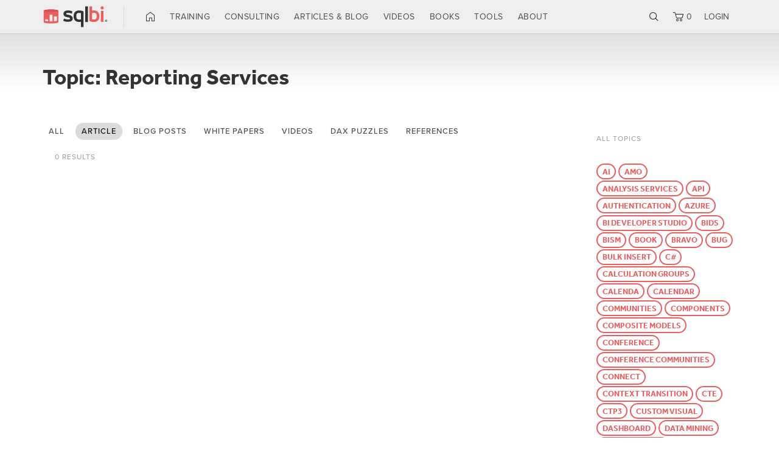

--- FILE ---
content_type: text/html; charset=UTF-8
request_url: https://www.sqlbi.com/topics/reporting-services/?type=post
body_size: 78442
content:
<!doctype html>
<!--[if lt IE 10]><html lang="en" class="ie lt10 unsupported"><![endif]-->
<!--[if (gte IE 10)|!(IE)]><!--><html lang="en"><!--<![endif]-->
    <head>
        <meta charset="utf-8">
        <meta http-equiv="x-ua-compatible" content="ie=edge,chrome=1">
        <meta name="viewport" content="width=device-width, initial-scale=1, viewport-fit=cover">
        
        <meta name="msapplication-config" content="https://www.sqlbi.com/wp-content/themes/sqlbi/browserconfig.xml">
        <meta name="msapplication-TileColor" content="#ec5d5d">
        <meta name="msapplication-TileImage" content="https://www.sqlbi.com/wp-content/themes/sqlbi/images/tile-128.png">

        <link rel="stylesheet" href="https://www.sqlbi.com/wp-content/themes/sqlbi/css/main.min.css?ver=1769782160">
        
        <link rel="alternate" type="application/rss+xml" href="https://feeds.feedburner.com/sqlbi_blog">

        <script>
            var config = {
                sid: 1,
                ga: 'UA-7095697-2',
                gad: 'AW-1072247930',
                post_id: 756,
                page: 'search',
                u: 0,
                lu: 0,
                nu: 0            };

            var disqus_shortname = 'sqlbi';
            var disqus_config = function () {
                this.page.url = '';
                this.page.identifier = '';
                this.callbacks.onReady.push(function () {
                    commentsHelper.init();
                });
                this.callbacks.onNewComment.push(function () {
                    commentsHelper.expandComments();
                });
            };
            
            window.dataLayer = window.dataLayer || [];
			function gtag(){dataLayer.push(arguments);}
			gtag('js', new Date());
			gtag('config', config.ga, { 
				'allow_display_features': false,
				'anonymize_ip': true,
                'user_id': config.u,
                'cookie_flags': 'secure'
			});
            gtag('config', config.gad);
		</script>

        <script src="https://www.sqlbi.com/wp-content/themes/sqlbi/js/script.min.js?ver=1769782160"></script>
   
                    <script>
                var homeurl = 'https://www.sqlbi.com/';
                var themeurl = 'https://www.sqlbi.com/wp-content/themes/sqlbi/';
                var ajaxurl = 'https://www.sqlbi.com/wp-admin/admin-ajax.php';
            </script>
        <meta name='robots' content='max-image-preview:large' />
<link rel="icon" href="https://www.sqlbi.com/wp-content/themes/sqlbi/images/icon-16.png" sizes="16x16">
<link rel="icon" href="https://www.sqlbi.com/wp-content/themes/sqlbi/images/icon-32.png" sizes="32x32">
<link rel="icon" href="https://www.sqlbi.com/wp-content/themes/sqlbi/images/icon-96.png" sizes="96x96">
<link rel="icon" href="https://www.sqlbi.com/wp-content/themes/sqlbi/images/icon-128.png" sizes="128x128">
<link rel="icon" href="https://www.sqlbi.com/wp-content/themes/sqlbi/images/icon-228.png" sizes="228x228">
<link rel="shortcut icon" href="https://www.sqlbi.com/wp-content/themes/sqlbi/images/icon-196.png" sizes="196x196">
<link rel="apple-touch-icon" href="https://www.sqlbi.com/wp-content/themes/sqlbi/images/icon-120.png" sizes="120x120">
<link rel="apple-touch-icon" href="https://www.sqlbi.com/wp-content/themes/sqlbi/images/icon-152.png" sizes="152x152">
<link rel="apple-touch-icon" href="https://www.sqlbi.com/wp-content/themes/sqlbi/images/icon-167.png" sizes="167x167">
<link rel="apple-touch-icon" href="https://www.sqlbi.com/wp-content/themes/sqlbi/images/icon-180.png" sizes="180x180">
<style id='wp-img-auto-sizes-contain-inline-css' type='text/css'>
img:is([sizes=auto i],[sizes^="auto," i]){contain-intrinsic-size:3000px 1500px}
/*# sourceURL=wp-img-auto-sizes-contain-inline-css */
</style>
<link rel='stylesheet' id='wp-block-library-css' href='https://www.sqlbi.com/wp-includes/css/dist/block-library/style.min.css?ver=6.9' type='text/css' media='all' />
<style id='global-styles-inline-css' type='text/css'>
:root{--wp--preset--aspect-ratio--square: 1;--wp--preset--aspect-ratio--4-3: 4/3;--wp--preset--aspect-ratio--3-4: 3/4;--wp--preset--aspect-ratio--3-2: 3/2;--wp--preset--aspect-ratio--2-3: 2/3;--wp--preset--aspect-ratio--16-9: 16/9;--wp--preset--aspect-ratio--9-16: 9/16;--wp--preset--color--black: #000000;--wp--preset--color--cyan-bluish-gray: #abb8c3;--wp--preset--color--white: #ffffff;--wp--preset--color--pale-pink: #f78da7;--wp--preset--color--vivid-red: #cf2e2e;--wp--preset--color--luminous-vivid-orange: #ff6900;--wp--preset--color--luminous-vivid-amber: #fcb900;--wp--preset--color--light-green-cyan: #7bdcb5;--wp--preset--color--vivid-green-cyan: #00d084;--wp--preset--color--pale-cyan-blue: #8ed1fc;--wp--preset--color--vivid-cyan-blue: #0693e3;--wp--preset--color--vivid-purple: #9b51e0;--wp--preset--gradient--vivid-cyan-blue-to-vivid-purple: linear-gradient(135deg,rgb(6,147,227) 0%,rgb(155,81,224) 100%);--wp--preset--gradient--light-green-cyan-to-vivid-green-cyan: linear-gradient(135deg,rgb(122,220,180) 0%,rgb(0,208,130) 100%);--wp--preset--gradient--luminous-vivid-amber-to-luminous-vivid-orange: linear-gradient(135deg,rgb(252,185,0) 0%,rgb(255,105,0) 100%);--wp--preset--gradient--luminous-vivid-orange-to-vivid-red: linear-gradient(135deg,rgb(255,105,0) 0%,rgb(207,46,46) 100%);--wp--preset--gradient--very-light-gray-to-cyan-bluish-gray: linear-gradient(135deg,rgb(238,238,238) 0%,rgb(169,184,195) 100%);--wp--preset--gradient--cool-to-warm-spectrum: linear-gradient(135deg,rgb(74,234,220) 0%,rgb(151,120,209) 20%,rgb(207,42,186) 40%,rgb(238,44,130) 60%,rgb(251,105,98) 80%,rgb(254,248,76) 100%);--wp--preset--gradient--blush-light-purple: linear-gradient(135deg,rgb(255,206,236) 0%,rgb(152,150,240) 100%);--wp--preset--gradient--blush-bordeaux: linear-gradient(135deg,rgb(254,205,165) 0%,rgb(254,45,45) 50%,rgb(107,0,62) 100%);--wp--preset--gradient--luminous-dusk: linear-gradient(135deg,rgb(255,203,112) 0%,rgb(199,81,192) 50%,rgb(65,88,208) 100%);--wp--preset--gradient--pale-ocean: linear-gradient(135deg,rgb(255,245,203) 0%,rgb(182,227,212) 50%,rgb(51,167,181) 100%);--wp--preset--gradient--electric-grass: linear-gradient(135deg,rgb(202,248,128) 0%,rgb(113,206,126) 100%);--wp--preset--gradient--midnight: linear-gradient(135deg,rgb(2,3,129) 0%,rgb(40,116,252) 100%);--wp--preset--font-size--small: 13px;--wp--preset--font-size--medium: 20px;--wp--preset--font-size--large: 36px;--wp--preset--font-size--x-large: 42px;--wp--preset--spacing--20: 0.44rem;--wp--preset--spacing--30: 0.67rem;--wp--preset--spacing--40: 1rem;--wp--preset--spacing--50: 1.5rem;--wp--preset--spacing--60: 2.25rem;--wp--preset--spacing--70: 3.38rem;--wp--preset--spacing--80: 5.06rem;--wp--preset--shadow--natural: 6px 6px 9px rgba(0, 0, 0, 0.2);--wp--preset--shadow--deep: 12px 12px 50px rgba(0, 0, 0, 0.4);--wp--preset--shadow--sharp: 6px 6px 0px rgba(0, 0, 0, 0.2);--wp--preset--shadow--outlined: 6px 6px 0px -3px rgb(255, 255, 255), 6px 6px rgb(0, 0, 0);--wp--preset--shadow--crisp: 6px 6px 0px rgb(0, 0, 0);}:where(.is-layout-flex){gap: 0.5em;}:where(.is-layout-grid){gap: 0.5em;}body .is-layout-flex{display: flex;}.is-layout-flex{flex-wrap: wrap;align-items: center;}.is-layout-flex > :is(*, div){margin: 0;}body .is-layout-grid{display: grid;}.is-layout-grid > :is(*, div){margin: 0;}:where(.wp-block-columns.is-layout-flex){gap: 2em;}:where(.wp-block-columns.is-layout-grid){gap: 2em;}:where(.wp-block-post-template.is-layout-flex){gap: 1.25em;}:where(.wp-block-post-template.is-layout-grid){gap: 1.25em;}.has-black-color{color: var(--wp--preset--color--black) !important;}.has-cyan-bluish-gray-color{color: var(--wp--preset--color--cyan-bluish-gray) !important;}.has-white-color{color: var(--wp--preset--color--white) !important;}.has-pale-pink-color{color: var(--wp--preset--color--pale-pink) !important;}.has-vivid-red-color{color: var(--wp--preset--color--vivid-red) !important;}.has-luminous-vivid-orange-color{color: var(--wp--preset--color--luminous-vivid-orange) !important;}.has-luminous-vivid-amber-color{color: var(--wp--preset--color--luminous-vivid-amber) !important;}.has-light-green-cyan-color{color: var(--wp--preset--color--light-green-cyan) !important;}.has-vivid-green-cyan-color{color: var(--wp--preset--color--vivid-green-cyan) !important;}.has-pale-cyan-blue-color{color: var(--wp--preset--color--pale-cyan-blue) !important;}.has-vivid-cyan-blue-color{color: var(--wp--preset--color--vivid-cyan-blue) !important;}.has-vivid-purple-color{color: var(--wp--preset--color--vivid-purple) !important;}.has-black-background-color{background-color: var(--wp--preset--color--black) !important;}.has-cyan-bluish-gray-background-color{background-color: var(--wp--preset--color--cyan-bluish-gray) !important;}.has-white-background-color{background-color: var(--wp--preset--color--white) !important;}.has-pale-pink-background-color{background-color: var(--wp--preset--color--pale-pink) !important;}.has-vivid-red-background-color{background-color: var(--wp--preset--color--vivid-red) !important;}.has-luminous-vivid-orange-background-color{background-color: var(--wp--preset--color--luminous-vivid-orange) !important;}.has-luminous-vivid-amber-background-color{background-color: var(--wp--preset--color--luminous-vivid-amber) !important;}.has-light-green-cyan-background-color{background-color: var(--wp--preset--color--light-green-cyan) !important;}.has-vivid-green-cyan-background-color{background-color: var(--wp--preset--color--vivid-green-cyan) !important;}.has-pale-cyan-blue-background-color{background-color: var(--wp--preset--color--pale-cyan-blue) !important;}.has-vivid-cyan-blue-background-color{background-color: var(--wp--preset--color--vivid-cyan-blue) !important;}.has-vivid-purple-background-color{background-color: var(--wp--preset--color--vivid-purple) !important;}.has-black-border-color{border-color: var(--wp--preset--color--black) !important;}.has-cyan-bluish-gray-border-color{border-color: var(--wp--preset--color--cyan-bluish-gray) !important;}.has-white-border-color{border-color: var(--wp--preset--color--white) !important;}.has-pale-pink-border-color{border-color: var(--wp--preset--color--pale-pink) !important;}.has-vivid-red-border-color{border-color: var(--wp--preset--color--vivid-red) !important;}.has-luminous-vivid-orange-border-color{border-color: var(--wp--preset--color--luminous-vivid-orange) !important;}.has-luminous-vivid-amber-border-color{border-color: var(--wp--preset--color--luminous-vivid-amber) !important;}.has-light-green-cyan-border-color{border-color: var(--wp--preset--color--light-green-cyan) !important;}.has-vivid-green-cyan-border-color{border-color: var(--wp--preset--color--vivid-green-cyan) !important;}.has-pale-cyan-blue-border-color{border-color: var(--wp--preset--color--pale-cyan-blue) !important;}.has-vivid-cyan-blue-border-color{border-color: var(--wp--preset--color--vivid-cyan-blue) !important;}.has-vivid-purple-border-color{border-color: var(--wp--preset--color--vivid-purple) !important;}.has-vivid-cyan-blue-to-vivid-purple-gradient-background{background: var(--wp--preset--gradient--vivid-cyan-blue-to-vivid-purple) !important;}.has-light-green-cyan-to-vivid-green-cyan-gradient-background{background: var(--wp--preset--gradient--light-green-cyan-to-vivid-green-cyan) !important;}.has-luminous-vivid-amber-to-luminous-vivid-orange-gradient-background{background: var(--wp--preset--gradient--luminous-vivid-amber-to-luminous-vivid-orange) !important;}.has-luminous-vivid-orange-to-vivid-red-gradient-background{background: var(--wp--preset--gradient--luminous-vivid-orange-to-vivid-red) !important;}.has-very-light-gray-to-cyan-bluish-gray-gradient-background{background: var(--wp--preset--gradient--very-light-gray-to-cyan-bluish-gray) !important;}.has-cool-to-warm-spectrum-gradient-background{background: var(--wp--preset--gradient--cool-to-warm-spectrum) !important;}.has-blush-light-purple-gradient-background{background: var(--wp--preset--gradient--blush-light-purple) !important;}.has-blush-bordeaux-gradient-background{background: var(--wp--preset--gradient--blush-bordeaux) !important;}.has-luminous-dusk-gradient-background{background: var(--wp--preset--gradient--luminous-dusk) !important;}.has-pale-ocean-gradient-background{background: var(--wp--preset--gradient--pale-ocean) !important;}.has-electric-grass-gradient-background{background: var(--wp--preset--gradient--electric-grass) !important;}.has-midnight-gradient-background{background: var(--wp--preset--gradient--midnight) !important;}.has-small-font-size{font-size: var(--wp--preset--font-size--small) !important;}.has-medium-font-size{font-size: var(--wp--preset--font-size--medium) !important;}.has-large-font-size{font-size: var(--wp--preset--font-size--large) !important;}.has-x-large-font-size{font-size: var(--wp--preset--font-size--x-large) !important;}
/*# sourceURL=global-styles-inline-css */
</style>

<style id='classic-theme-styles-inline-css' type='text/css'>
/*! This file is auto-generated */
.wp-block-button__link{color:#fff;background-color:#32373c;border-radius:9999px;box-shadow:none;text-decoration:none;padding:calc(.667em + 2px) calc(1.333em + 2px);font-size:1.125em}.wp-block-file__button{background:#32373c;color:#fff;text-decoration:none}
/*# sourceURL=/wp-includes/css/classic-themes.min.css */
</style>
<link rel='stylesheet' id='daxh-css' href='https://www.sqlbi.com/wp-content/plugins/dax-highlight/assets/css/style.css?ver=1.0.5' type='text/css' media='all' />
<style id='woocommerce-inline-inline-css' type='text/css'>
.woocommerce form .form-row .required { visibility: visible; }
/*# sourceURL=woocommerce-inline-inline-css */
</style>
<link rel='stylesheet' id='sqlbi-sam-css' href='https://www.sqlbi.com/wp-content/plugins/sam/assets/css/style.css?ver=1.0.2' type='text/css' media='all' />
<link rel='stylesheet' id='sqlbi-helpers-css' href='https://www.sqlbi.com/wp-content/plugins/sqlbi-helpers/includes/../assets/css/style.css?ver=1.8.2' type='text/css' media='all' />
<script type="text/javascript">
            window._nslDOMReady = (function () {
                const executedCallbacks = new Set();
            
                return function (callback) {
                    /**
                    * Third parties might dispatch DOMContentLoaded events, so we need to ensure that we only run our callback once!
                    */
                    if (executedCallbacks.has(callback)) return;
            
                    const wrappedCallback = function () {
                        if (executedCallbacks.has(callback)) return;
                        executedCallbacks.add(callback);
                        callback();
                    };
            
                    if (document.readyState === "complete" || document.readyState === "interactive") {
                        wrappedCallback();
                    } else {
                        document.addEventListener("DOMContentLoaded", wrappedCallback);
                    }
                };
            })();
        </script><script type="text/javascript" src="https://www.sqlbi.com/wp-content/plugins/sqlbi-helpers/assets/js/jquery.min.js?ver=3.5.1" id="jquery-js"></script>
<script type="text/javascript" id="daxh_script-js-extra">
/* <![CDATA[ */
var daxh = {"assets_url":"https://www.sqlbi.com/wp-content/plugins/dax-highlight/assets/"};
//# sourceURL=daxh_script-js-extra
/* ]]> */
</script>
<script type="text/javascript" src="https://www.sqlbi.com/wp-content/plugins/dax-highlight/assets/js/script.min.js?ver=1.0.5" id="daxh_script-js"></script>
<script type="text/javascript" src="https://www.sqlbi.com/wp-content/plugins/sqlbi-helpers/assets/js/jquery-ui.min.js?ver=1.12.1" id="jquery-ui-js"></script>
<script type="text/javascript" src="https://www.sqlbi.com/wp-content/plugins/sqlbi-helpers/assets/js/jquery-validate.min.js?ver=1.19.2" id="jquery-validate-js"></script>
<script type="text/javascript" src="https://www.sqlbi.com/wp-content/plugins/sam/assets/js/script.min.js?ver=1.0.2" id="sqlbi-sam-js"></script>
<script type="text/javascript" src="https://www.sqlbi.com/wp-content/plugins/sqlbi-videotraining/assets/js/jquery.contextMenu.min.js?ver=2.9.2" id="jquery-context-menu-js"></script>
<script type="text/javascript" src="https://www.sqlbi.com/wp-content/plugins/sqlbi-videotraining/assets/js/script.min.js?ver=1.6.5" id="sqlbi-vt-js"></script>
<script type="text/javascript" src="https://www.sqlbi.com/wp-content/plugins/sqlbi-woo-currencies/assets/js/script.min.js?ver=1.1.1" id="sqlbi-woo-cur-js"></script>
<script type="text/javascript" src="https://www.sqlbi.com/wp-content/plugins/sqlbi-woo-fees/assets/js/script.min.js?ver=1.0.0" id="sqlbi-woo-fees-js"></script>
<script type="text/javascript" src="https://www.sqlbi.com/wp-content/plugins/sqlbi-woo-qbo/assets/js/script.min.js?ver=1.4.3" id="sqlbi-woo-qbo-js"></script>
<script type="text/javascript" src="https://www.sqlbi.com/wp-content/plugins/sqlbi-helpers/includes/../assets/js/cookiehelper.min.js?ver=1.8.2" id="sqlbi-cookie-helper-js"></script>
<script type="text/javascript" id="sqlbi-cookie-helper-js-after">
/* <![CDATA[ */
            const cookieHelper = new CookieHelper({
                prefCookieName: '_sqlbi_consent',
                necessaryCookies: ["PHPSESSID","wordpress_*","wp-settings-*","woocommerce_*","wp_woocommerce_*","__stripe*","_sqlbi_nl_human","_sqlbi_*_goto","_sqlbi_bypass_unsupported"],
                privacyUrl: '/privacy/#cookies',
                geoCookieName: '_sqlbi_iso',
                targetEU: true
            });
//# sourceURL=sqlbi-cookie-helper-js-after
/* ]]> */
</script>
                            <title>  Reporting Services - SQLBI</title>
            
            <meta name="description" content="">
            
            <meta property="fb:app_id" content="1405799666344159" />
            <meta property="og:url" content="" />
            <meta property="og:title" content="  Reporting Services - SQLBI" />
            <meta property="og:description" content="" />
            <meta property="og:type" content="website" />
            <meta property="og:image" content="https://www.sqlbi.com/logo/sqlbi-og.png" />
        	<noscript><style>.woocommerce-product-gallery{ opacity: 1 !important; }</style></noscript>
	<style type="text/css">div.nsl-container[data-align="left"] {
    text-align: left;
}

div.nsl-container[data-align="center"] {
    text-align: center;
}

div.nsl-container[data-align="right"] {
    text-align: right;
}


div.nsl-container div.nsl-container-buttons a[data-plugin="nsl"] {
    text-decoration: none;
    box-shadow: none;
    border: 0;
}

div.nsl-container .nsl-container-buttons {
    display: flex;
    padding: 5px 0;
}

div.nsl-container.nsl-container-block .nsl-container-buttons {
    display: inline-grid;
    grid-template-columns: minmax(145px, auto);
}

div.nsl-container-block-fullwidth .nsl-container-buttons {
    flex-flow: column;
    align-items: center;
}

div.nsl-container-block-fullwidth .nsl-container-buttons a,
div.nsl-container-block .nsl-container-buttons a {
    flex: 1 1 auto;
    display: block;
    margin: 5px 0;
    width: 100%;
}

div.nsl-container-inline {
    margin: -5px;
    text-align: left;
}

div.nsl-container-inline .nsl-container-buttons {
    justify-content: center;
    flex-wrap: wrap;
}

div.nsl-container-inline .nsl-container-buttons a {
    margin: 5px;
    display: inline-block;
}

div.nsl-container-grid .nsl-container-buttons {
    flex-flow: row;
    align-items: center;
    flex-wrap: wrap;
}

div.nsl-container-grid .nsl-container-buttons a {
    flex: 1 1 auto;
    display: block;
    margin: 5px;
    max-width: 280px;
    width: 100%;
}

@media only screen and (min-width: 650px) {
    div.nsl-container-grid .nsl-container-buttons a {
        width: auto;
    }
}

div.nsl-container .nsl-button {
    cursor: pointer;
    vertical-align: top;
    border-radius: 4px;
}

div.nsl-container .nsl-button-default {
    color: #fff;
    display: flex;
}

div.nsl-container .nsl-button-icon {
    display: inline-block;
}

div.nsl-container .nsl-button-svg-container {
    flex: 0 0 auto;
    padding: 8px;
    display: flex;
    align-items: center;
}

div.nsl-container svg {
    height: 24px;
    width: 24px;
    vertical-align: top;
}

div.nsl-container .nsl-button-default div.nsl-button-label-container {
    margin: 0 24px 0 12px;
    padding: 10px 0;
    font-family: Helvetica, Arial, sans-serif;
    font-size: 16px;
    line-height: 20px;
    letter-spacing: .25px;
    overflow: hidden;
    text-align: center;
    text-overflow: clip;
    white-space: nowrap;
    flex: 1 1 auto;
    -webkit-font-smoothing: antialiased;
    -moz-osx-font-smoothing: grayscale;
    text-transform: none;
    display: inline-block;
}

div.nsl-container .nsl-button-google[data-skin="light"] {
    box-shadow: inset 0 0 0 1px #747775;
    color: #1f1f1f;
}

div.nsl-container .nsl-button-google[data-skin="dark"] {
    box-shadow: inset 0 0 0 1px #8E918F;
    color: #E3E3E3;
}

div.nsl-container .nsl-button-google[data-skin="neutral"] {
    color: #1F1F1F;
}

div.nsl-container .nsl-button-google div.nsl-button-label-container {
    font-family: "Roboto Medium", Roboto, Helvetica, Arial, sans-serif;
}

div.nsl-container .nsl-button-apple .nsl-button-svg-container {
    padding: 0 6px;
}

div.nsl-container .nsl-button-apple .nsl-button-svg-container svg {
    height: 40px;
    width: auto;
}

div.nsl-container .nsl-button-apple[data-skin="light"] {
    color: #000;
    box-shadow: 0 0 0 1px #000;
}

div.nsl-container .nsl-button-facebook[data-skin="white"] {
    color: #000;
    box-shadow: inset 0 0 0 1px #000;
}

div.nsl-container .nsl-button-facebook[data-skin="light"] {
    color: #1877F2;
    box-shadow: inset 0 0 0 1px #1877F2;
}

div.nsl-container .nsl-button-spotify[data-skin="white"] {
    color: #191414;
    box-shadow: inset 0 0 0 1px #191414;
}

div.nsl-container .nsl-button-apple div.nsl-button-label-container {
    font-size: 17px;
    font-family: -apple-system, BlinkMacSystemFont, "Segoe UI", Roboto, Helvetica, Arial, sans-serif, "Apple Color Emoji", "Segoe UI Emoji", "Segoe UI Symbol";
}

div.nsl-container .nsl-button-slack div.nsl-button-label-container {
    font-size: 17px;
    font-family: -apple-system, BlinkMacSystemFont, "Segoe UI", Roboto, Helvetica, Arial, sans-serif, "Apple Color Emoji", "Segoe UI Emoji", "Segoe UI Symbol";
}

div.nsl-container .nsl-button-slack[data-skin="light"] {
    color: #000000;
    box-shadow: inset 0 0 0 1px #DDDDDD;
}

div.nsl-container .nsl-button-tiktok[data-skin="light"] {
    color: #161823;
    box-shadow: 0 0 0 1px rgba(22, 24, 35, 0.12);
}


div.nsl-container .nsl-button-kakao {
    color: rgba(0, 0, 0, 0.85);
}

.nsl-clear {
    clear: both;
}

.nsl-container {
    clear: both;
}

.nsl-disabled-provider .nsl-button {
    filter: grayscale(1);
    opacity: 0.8;
}

/*Button align start*/

div.nsl-container-inline[data-align="left"] .nsl-container-buttons {
    justify-content: flex-start;
}

div.nsl-container-inline[data-align="center"] .nsl-container-buttons {
    justify-content: center;
}

div.nsl-container-inline[data-align="right"] .nsl-container-buttons {
    justify-content: flex-end;
}


div.nsl-container-grid[data-align="left"] .nsl-container-buttons {
    justify-content: flex-start;
}

div.nsl-container-grid[data-align="center"] .nsl-container-buttons {
    justify-content: center;
}

div.nsl-container-grid[data-align="right"] .nsl-container-buttons {
    justify-content: flex-end;
}

div.nsl-container-grid[data-align="space-around"] .nsl-container-buttons {
    justify-content: space-around;
}

div.nsl-container-grid[data-align="space-between"] .nsl-container-buttons {
    justify-content: space-between;
}

/* Button align end*/

/* Redirect */

#nsl-redirect-overlay {
    display: flex;
    flex-direction: column;
    justify-content: center;
    align-items: center;
    position: fixed;
    z-index: 1000000;
    left: 0;
    top: 0;
    width: 100%;
    height: 100%;
    backdrop-filter: blur(1px);
    background-color: RGBA(0, 0, 0, .32);;
}

#nsl-redirect-overlay-container {
    display: flex;
    flex-direction: column;
    justify-content: center;
    align-items: center;
    background-color: white;
    padding: 30px;
    border-radius: 10px;
}

#nsl-redirect-overlay-spinner {
    content: '';
    display: block;
    margin: 20px;
    border: 9px solid RGBA(0, 0, 0, .6);
    border-top: 9px solid #fff;
    border-radius: 50%;
    box-shadow: inset 0 0 0 1px RGBA(0, 0, 0, .6), 0 0 0 1px RGBA(0, 0, 0, .6);
    width: 40px;
    height: 40px;
    animation: nsl-loader-spin 2s linear infinite;
}

@keyframes nsl-loader-spin {
    0% {
        transform: rotate(0deg)
    }
    to {
        transform: rotate(360deg)
    }
}

#nsl-redirect-overlay-title {
    font-family: -apple-system, BlinkMacSystemFont, "Segoe UI", Roboto, Oxygen-Sans, Ubuntu, Cantarell, "Helvetica Neue", sans-serif;
    font-size: 18px;
    font-weight: bold;
    color: #3C434A;
}

#nsl-redirect-overlay-text {
    font-family: -apple-system, BlinkMacSystemFont, "Segoe UI", Roboto, Oxygen-Sans, Ubuntu, Cantarell, "Helvetica Neue", sans-serif;
    text-align: center;
    font-size: 14px;
    color: #3C434A;
}

/* Redirect END*/</style><style type="text/css">/* Notice fallback */
#nsl-notices-fallback {
    position: fixed;
    right: 10px;
    top: 10px;
    z-index: 10000;
}

.admin-bar #nsl-notices-fallback {
    top: 42px;
}

#nsl-notices-fallback > div {
    position: relative;
    background: #fff;
    border-left: 4px solid #fff;
    box-shadow: 0 1px 1px 0 rgba(0, 0, 0, .1);
    margin: 5px 15px 2px;
    padding: 1px 20px;
}

#nsl-notices-fallback > div.error {
    display: block;
    border-left-color: #dc3232;
}

#nsl-notices-fallback > div.updated {
    display: block;
    border-left-color: #46b450;
}

#nsl-notices-fallback p {
    margin: .5em 0;
    padding: 2px;
}

#nsl-notices-fallback > div:after {
    position: absolute;
    right: 5px;
    top: 5px;
    content: '\00d7';
    display: block;
    height: 16px;
    width: 16px;
    line-height: 16px;
    text-align: center;
    font-size: 20px;
    cursor: pointer;
}</style>    <link rel='stylesheet' id='wc-stripe-blocks-checkout-style-css' href='https://www.sqlbi.com/wp-content/plugins/woocommerce-gateway-stripe/build/upe-blocks.css?ver=5149cca93b0373758856' type='text/css' media='all' />
<link rel='stylesheet' id='wc-blocks-style-css' href='https://www.sqlbi.com/wp-content/plugins/woocommerce/assets/client/blocks/wc-blocks.css?ver=wc-10.4.3' type='text/css' media='all' />
</head>
    <body class="archive tag tag-reporting-services tag-756 wp-theme-sqlbi theme-sqlbi has-cookie-bar woocommerce-no-js">
       
                
                    <!--[if lt IE 10]>
            <div class="unsupported-notice">Sorry, the browser you are using is not currently supported. <a href="https://browsehappy.com/" class="more ext" rel="nofollow">Upgrade your browser</a></div>
            <![endif]-->
        
                    
            <header class="main">
                <nav class="menu">
        
                    <ul class="logo-menu">
                        <li class="menu-item-logo">
                            <a href="https://www.sqlbi.com/"><h1><img src="https://www.sqlbi.com/wp-content/themes/sqlbi/images/logo.svg" alt="SQLBI" width="108" height="35"></h1></a>
                        </li>
                    </ul>

                    <ul id="menu-main" class="nav-menu"><li id="menu-item-16641" class="menu-item menu-item-type-post_type menu-item-object-page menu-item-home menu-item-16641"><a href="https://www.sqlbi.com/">Home</a></li>
<li id="menu-item-11041" class="menu-item menu-item-type-post_type menu-item-object-page menu-item-11041"><a href="https://www.sqlbi.com/training/">Training</a></li>
<li id="menu-item-10951" class="menu-item menu-item-type-post_type menu-item-object-page menu-item-10951"><a href="https://www.sqlbi.com/consulting/">Consulting</a></li>
<li id="menu-item-1361" class="menu-item menu-item-type-post_type menu-item-object-page current_page_parent menu-item-1361"><a href="https://www.sqlbi.com/articles/">Articles &#038; Blog</a></li>
<li id="menu-item-24331" class="menu-item menu-item-type-custom menu-item-object-custom menu-item-24331"><a href="/tv/">Videos</a></li>
<li id="menu-item-131" class="menu-item menu-item-type-custom menu-item-object-custom menu-item-131"><a href="/books/">Books</a></li>
<li id="menu-item-151" class="menu-item menu-item-type-custom menu-item-object-custom menu-item-151"><a href="/tools/">Tools</a></li>
<li id="menu-item-101" class="menu-item menu-item-type-post_type menu-item-object-page menu-item-101"><a href="https://www.sqlbi.com/about/">About</a></li>
</ul>
             
                    <ul class="actions-menu">
                         <li class="mobile menu-item menu-item-mobile">
                            <a href="#" class="mobile-menu-toggle" rel="nofollow">Menu</a>
                        </li>

                        <li class="menu-item menu-item-search ">
                            <a href="#" class="search-toggle" rel="nofollow">Search</a>
                        </li>
                                                    <li class="menu-item menu-item-cart ">
                                <a href="https://www.sqlbi.com/checkout/" rel="nofollow">0</a>
                            </li>
                        
                            <li class="menu-item menu-item-login">
                                <a href="https://www.sqlbi.com/account/">LOGIN</a>
                            </li>
                                            </ul>

                </nav>

             
                <div class="mobile mobile-menu">
                    <ul id="menu-main-1" class="nav-menu"><li class="menu-item menu-item-type-post_type menu-item-object-page menu-item-home menu-item-16641"><a href="https://www.sqlbi.com/">Home</a></li>
<li class="menu-item menu-item-type-post_type menu-item-object-page menu-item-11041"><a href="https://www.sqlbi.com/training/">Training</a></li>
<li class="menu-item menu-item-type-post_type menu-item-object-page menu-item-10951"><a href="https://www.sqlbi.com/consulting/">Consulting</a></li>
<li class="menu-item menu-item-type-post_type menu-item-object-page current_page_parent menu-item-1361"><a href="https://www.sqlbi.com/articles/">Articles &#038; Blog</a></li>
<li class="menu-item menu-item-type-custom menu-item-object-custom menu-item-24331"><a href="/tv/">Videos</a></li>
<li class="menu-item menu-item-type-custom menu-item-object-custom menu-item-131"><a href="/books/">Books</a></li>
<li class="menu-item menu-item-type-custom menu-item-object-custom menu-item-151"><a href="/tools/">Tools</a></li>
<li class="menu-item menu-item-type-post_type menu-item-object-page menu-item-101"><a href="https://www.sqlbi.com/about/">About</a></li>
</ul>                    <form action="https://www.sqlbi.com">
                        <div class="compressed-input">
                            <input type="text" name="s" placeholder="Search for articles, videos and tools" value="" required>
                            <input type="hidden" id="s_nonce" name="s_nonce" value="cabc5692de" />                        </div>
                    </form>
                </div>

                <div class="search-menu" style="display:none">
                    
                    <form action="https://www.sqlbi.com">
                        <div class="compressed-input">
                            <input type="text" name="s" placeholder="Search for articles, blog posts, and videos" value="" required>
                            <input type="hidden" id="s_nonce" name="s_nonce" value="cabc5692de" />                            <input type="hidden" name="type" value="post">
                            <button class="button">Search</button>
                        </div>
                    </form>
                                    </div>
         

                
                                
                            <div class="sam" style="" data-set="0" data-slot="sqlbi-header" data-multiple="true"></div>
                    </header>
        
        <div class="content-wrapper">
<article>
	<header class="poster smaller">
		<div class="wrapper">

			<h1>Topic: Reporting Services</h1>

					
		</div>
	</header>

	<div class="wrapper">
		
		
		<div class="contents-list">

			
			<div class="results">
				
				<ul class="tab-menu">
					<li ><a href="https://www.sqlbi.com/topics/reporting-services/">All</a></li>
											<li  class="current"><a href="https://www.sqlbi.com/topics/reporting-services/?type=post">article</a></li>
											<li ><a href="https://www.sqlbi.com/topics/reporting-services/?type=blogpost">blog posts</a></li>
											<li ><a href="https://www.sqlbi.com/topics/reporting-services/?type=whitepaper">white papers</a></li>
											<li ><a href="https://www.sqlbi.com/topics/reporting-services/?type=video">videos</a></li>
											<li ><a href="https://www.sqlbi.com/topics/reporting-services/?type=daxpuzzle">DAX puzzles</a></li>
											<li ><a href="https://www.sqlbi.com/topics/reporting-services/?type=ref">references</a></li>
									</ul>

				<div class="post-count section-caption">0 results</div>


							</div>

			<aside>
				
				<div class="section-caption">All topics</div>

				<ul class='wp-tag-cloud' role='list'>
	<li><a href="https://www.sqlbi.com/topics/ai/" class="tag-cloud-link tag-link-22487 tag-link-position-1" style="font-size: 10pt;">AI</a></li>
	<li><a href="https://www.sqlbi.com/topics/amo/" class="tag-cloud-link tag-link-41 tag-link-position-2" style="font-size: 10pt;">AMO</a></li>
	<li><a href="https://www.sqlbi.com/topics/analysis-services/" class="tag-cloud-link tag-link-1051 tag-link-position-3" style="font-size: 10pt;">Analysis Services</a></li>
	<li><a href="https://www.sqlbi.com/topics/api/" class="tag-cloud-link tag-link-13637 tag-link-position-4" style="font-size: 10pt;">API</a></li>
	<li><a href="https://www.sqlbi.com/topics/authentication/" class="tag-cloud-link tag-link-13638 tag-link-position-5" style="font-size: 10pt;">Authentication</a></li>
	<li><a href="https://www.sqlbi.com/topics/azure/" class="tag-cloud-link tag-link-681 tag-link-position-6" style="font-size: 10pt;">Azure</a></li>
	<li><a href="https://www.sqlbi.com/topics/bi-developer-studio/" class="tag-cloud-link tag-link-51 tag-link-position-7" style="font-size: 10pt;">BI Developer Studio</a></li>
	<li><a href="https://www.sqlbi.com/topics/bids/" class="tag-cloud-link tag-link-61 tag-link-position-8" style="font-size: 10pt;">BIDS</a></li>
	<li><a href="https://www.sqlbi.com/topics/bism/" class="tag-cloud-link tag-link-71 tag-link-position-9" style="font-size: 10pt;">BISM</a></li>
	<li><a href="https://www.sqlbi.com/topics/book/" class="tag-cloud-link tag-link-771 tag-link-position-10" style="font-size: 10pt;">Book</a></li>
	<li><a href="https://www.sqlbi.com/topics/bravo/" class="tag-cloud-link tag-link-22051 tag-link-position-11" style="font-size: 10pt;">Bravo</a></li>
	<li><a href="https://www.sqlbi.com/topics/bug/" class="tag-cloud-link tag-link-764 tag-link-position-12" style="font-size: 10pt;">Bug</a></li>
	<li><a href="https://www.sqlbi.com/topics/bulk-insert/" class="tag-cloud-link tag-link-750 tag-link-position-13" style="font-size: 10pt;">Bulk Insert</a></li>
	<li><a href="https://www.sqlbi.com/topics/c/" class="tag-cloud-link tag-link-81 tag-link-position-14" style="font-size: 10pt;">C#</a></li>
	<li><a href="https://www.sqlbi.com/topics/calculation-groups/" class="tag-cloud-link tag-link-10354 tag-link-position-15" style="font-size: 10pt;">Calculation groups</a></li>
	<li><a href="https://www.sqlbi.com/topics/calenda/" class="tag-cloud-link tag-link-22533 tag-link-position-16" style="font-size: 10pt;">calenda</a></li>
	<li><a href="https://www.sqlbi.com/topics/calendar/" class="tag-cloud-link tag-link-22545 tag-link-position-17" style="font-size: 10pt;">Calendar</a></li>
	<li><a href="https://www.sqlbi.com/topics/communities/" class="tag-cloud-link tag-link-752 tag-link-position-18" style="font-size: 10pt;">Communities</a></li>
	<li><a href="https://www.sqlbi.com/topics/components/" class="tag-cloud-link tag-link-748 tag-link-position-19" style="font-size: 10pt;">Components</a></li>
	<li><a href="https://www.sqlbi.com/topics/composite-models/" class="tag-cloud-link tag-link-20099 tag-link-position-20" style="font-size: 10pt;">Composite models</a></li>
	<li><a href="https://www.sqlbi.com/topics/conference/" class="tag-cloud-link tag-link-753 tag-link-position-21" style="font-size: 10pt;">Conference</a></li>
	<li><a href="https://www.sqlbi.com/topics/conference-communities/" class="tag-cloud-link tag-link-774 tag-link-position-22" style="font-size: 10pt;">Conference Communities</a></li>
	<li><a href="https://www.sqlbi.com/topics/connect/" class="tag-cloud-link tag-link-765 tag-link-position-23" style="font-size: 10pt;">Connect</a></li>
	<li><a href="https://www.sqlbi.com/topics/context-transition/" class="tag-cloud-link tag-link-22529 tag-link-position-24" style="font-size: 10pt;">Context Transition</a></li>
	<li><a href="https://www.sqlbi.com/topics/cte/" class="tag-cloud-link tag-link-763 tag-link-position-25" style="font-size: 10pt;">CTE</a></li>
	<li><a href="https://www.sqlbi.com/topics/ctp3/" class="tag-cloud-link tag-link-784 tag-link-position-26" style="font-size: 10pt;">CTP3</a></li>
	<li><a href="https://www.sqlbi.com/topics/custom-visual/" class="tag-cloud-link tag-link-22539 tag-link-position-27" style="font-size: 10pt;">Custom visual</a></li>
	<li><a href="https://www.sqlbi.com/topics/dashboard/" class="tag-cloud-link tag-link-431 tag-link-position-28" style="font-size: 10pt;">Dashboard</a></li>
	<li><a href="https://www.sqlbi.com/topics/data-mining/" class="tag-cloud-link tag-link-772 tag-link-position-29" style="font-size: 10pt;">Data Mining</a></li>
	<li><a href="https://www.sqlbi.com/topics/data-modeling/" class="tag-cloud-link tag-link-813 tag-link-position-30" style="font-size: 10pt;">Data modeling</a></li>
	<li><a href="https://www.sqlbi.com/topics/data-visualization/" class="tag-cloud-link tag-link-22509 tag-link-position-31" style="font-size: 10pt;">Data visualization</a></li>
	<li><a href="https://www.sqlbi.com/topics/date-table/" class="tag-cloud-link tag-link-13514 tag-link-position-32" style="font-size: 10pt;">Date table</a></li>
	<li><a href="https://www.sqlbi.com/topics/dax/" class="tag-cloud-link tag-link-91 tag-link-position-33" style="font-size: 10pt;">DAX</a></li>
	<li><a href="https://www.sqlbi.com/topics/dax-bism/" class="tag-cloud-link tag-link-101 tag-link-position-34" style="font-size: 10pt;">DAX BISM</a></li>
	<li><a href="https://www.sqlbi.com/topics/dax-editor/" class="tag-cloud-link tag-link-541 tag-link-position-35" style="font-size: 10pt;">DAX Editor</a></li>
	<li><a href="https://www.sqlbi.com/topics/dax-patterns/" class="tag-cloud-link tag-link-461 tag-link-position-36" style="font-size: 10pt;">DAX Patterns</a></li>
	<li><a href="https://www.sqlbi.com/topics/dax-studio/" class="tag-cloud-link tag-link-531 tag-link-position-37" style="font-size: 10pt;">DAX Studio</a></li>
	<li><a href="https://www.sqlbi.com/topics/denali/" class="tag-cloud-link tag-link-111 tag-link-position-38" style="font-size: 10pt;">Denali</a></li>
	<li><a href="https://www.sqlbi.com/topics/dimension/" class="tag-cloud-link tag-link-767 tag-link-position-39" style="font-size: 10pt;">Dimension</a></li>
	<li><a href="https://www.sqlbi.com/topics/dimensional-model/" class="tag-cloud-link tag-link-768 tag-link-position-40" style="font-size: 10pt;">Dimensional Model</a></li>
	<li><a href="https://www.sqlbi.com/topics/direct-lake/" class="tag-cloud-link tag-link-22540 tag-link-position-41" style="font-size: 10pt;">Direct Lake</a></li>
	<li><a href="https://www.sqlbi.com/topics/directquery/" class="tag-cloud-link tag-link-511 tag-link-position-42" style="font-size: 10pt;">DirectQuery</a></li>
	<li><a href="https://www.sqlbi.com/topics/distinct/" class="tag-cloud-link tag-link-757 tag-link-position-43" style="font-size: 10pt;">Distinct</a></li>
	<li><a href="https://www.sqlbi.com/topics/distinct-count/" class="tag-cloud-link tag-link-311 tag-link-position-44" style="font-size: 10pt;">Distinct Count</a></li>
	<li><a href="https://www.sqlbi.com/topics/drillthrough/" class="tag-cloud-link tag-link-777 tag-link-position-45" style="font-size: 10pt;">Drillthrough</a></li>
	<li><a href="https://www.sqlbi.com/topics/enterprise/" class="tag-cloud-link tag-link-22524 tag-link-position-46" style="font-size: 10pt;">Enterprise</a></li>
	<li><a href="https://www.sqlbi.com/topics/excel/" class="tag-cloud-link tag-link-121 tag-link-position-47" style="font-size: 10pt;">Excel</a></li>
	<li><a href="https://www.sqlbi.com/topics/excel-2007/" class="tag-cloud-link tag-link-758 tag-link-position-48" style="font-size: 10pt;">Excel 2007</a></li>
	<li><a href="https://www.sqlbi.com/topics/excel-2013/" class="tag-cloud-link tag-link-788 tag-link-position-49" style="font-size: 10pt;">Excel 2013</a></li>
	<li><a href="https://www.sqlbi.com/topics/external-tools/" class="tag-cloud-link tag-link-22470 tag-link-position-50" style="font-size: 10pt;">External Tools</a></li>
	<li><a href="https://www.sqlbi.com/topics/fabric/" class="tag-cloud-link tag-link-22534 tag-link-position-51" style="font-size: 10pt;">Fabric</a></li>
	<li><a href="https://www.sqlbi.com/topics/field-parameters/" class="tag-cloud-link tag-link-22497 tag-link-position-52" style="font-size: 10pt;">Field parameters</a></li>
	<li><a href="https://www.sqlbi.com/topics/filter-context/" class="tag-cloud-link tag-link-391 tag-link-position-53" style="font-size: 10pt;">Filter Context</a></li>
	<li><a href="https://www.sqlbi.com/topics/filter-context-manipulation/" class="tag-cloud-link tag-link-22536 tag-link-position-54" style="font-size: 10pt;">Filter Context Manipulation</a></li>
	<li><a href="https://www.sqlbi.com/topics/format-string/" class="tag-cloud-link tag-link-22488 tag-link-position-55" style="font-size: 10pt;">Format string</a></li>
	<li><a href="https://www.sqlbi.com/topics/from-sql-to-dax/" class="tag-cloud-link tag-link-381 tag-link-position-56" style="font-size: 10pt;">From SQL to DAX</a></li>
	<li><a href="https://www.sqlbi.com/topics/gear/" class="tag-cloud-link tag-link-18133 tag-link-position-57" style="font-size: 10pt;">Gear</a></li>
	<li><a href="https://www.sqlbi.com/topics/gemini/" class="tag-cloud-link tag-link-775 tag-link-position-58" style="font-size: 10pt;">Gemini</a></li>
	<li><a href="https://www.sqlbi.com/topics/guid/" class="tag-cloud-link tag-link-766 tag-link-position-59" style="font-size: 10pt;">GUID</a></li>
	<li><a href="https://www.sqlbi.com/topics/hardware/" class="tag-cloud-link tag-link-421 tag-link-position-60" style="font-size: 10pt;">Hardware</a></li>
	<li><a href="https://www.sqlbi.com/topics/hierarchy/" class="tag-cloud-link tag-link-321 tag-link-position-61" style="font-size: 10pt;">Hierarchy</a></li>
	<li><a href="https://www.sqlbi.com/topics/integration-services/" class="tag-cloud-link tag-link-760 tag-link-position-62" style="font-size: 10pt;">Integration Services</a></li>
	<li><a href="https://www.sqlbi.com/topics/licenses/" class="tag-cloud-link tag-link-22523 tag-link-position-63" style="font-size: 10pt;">Licenses</a></li>
	<li><a href="https://www.sqlbi.com/topics/linked-table/" class="tag-cloud-link tag-link-131 tag-link-position-64" style="font-size: 10pt;">Linked Table</a></li>
	<li><a href="https://www.sqlbi.com/topics/linq/" class="tag-cloud-link tag-link-770 tag-link-position-65" style="font-size: 10pt;">LINQ</a></li>
	<li><a href="https://www.sqlbi.com/topics/linq-to-sql/" class="tag-cloud-link tag-link-776 tag-link-position-66" style="font-size: 10pt;">LINQ to SQL</a></li>
	<li><a href="https://www.sqlbi.com/topics/m2m/" class="tag-cloud-link tag-link-745 tag-link-position-67" style="font-size: 10pt;">M2M</a></li>
	<li><a href="https://www.sqlbi.com/topics/many-to-many/" class="tag-cloud-link tag-link-151 tag-link-position-68" style="font-size: 10pt;">Many-to-Many</a></li>
	<li><a href="https://www.sqlbi.com/topics/mdx/" class="tag-cloud-link tag-link-141 tag-link-position-69" style="font-size: 10pt;">MDX</a></li>
	<li><a href="https://www.sqlbi.com/topics/methodology/" class="tag-cloud-link tag-link-773 tag-link-position-70" style="font-size: 10pt;">Methodology</a></li>
	<li><a href="https://www.sqlbi.com/topics/microsoft/" class="tag-cloud-link tag-link-754 tag-link-position-71" style="font-size: 10pt;">Microsoft</a></li>
	<li><a href="https://www.sqlbi.com/topics/modeling/" class="tag-cloud-link tag-link-451 tag-link-position-72" style="font-size: 10pt;">Modeling</a></li>
	<li><a href="https://www.sqlbi.com/topics/multidimensional/" class="tag-cloud-link tag-link-371 tag-link-position-73" style="font-size: 10pt;">Multidimensional</a></li>
	<li><a href="https://www.sqlbi.com/topics/newsletter/" class="tag-cloud-link tag-link-22544 tag-link-position-74" style="font-size: 10pt;">Newsletter</a></li>
	<li><a href="https://www.sqlbi.com/topics/open-source/" class="tag-cloud-link tag-link-1045 tag-link-position-75" style="font-size: 10pt;">Open Source</a></li>
	<li><a href="https://www.sqlbi.com/topics/optimization/" class="tag-cloud-link tag-link-411 tag-link-position-76" style="font-size: 10pt;">Optimization</a></li>
	<li><a href="https://www.sqlbi.com/topics/parent-child/" class="tag-cloud-link tag-link-22484 tag-link-position-77" style="font-size: 10pt;">parent-child</a></li>
	<li><a href="https://www.sqlbi.com/topics/parentchild/" class="tag-cloud-link tag-link-783 tag-link-position-78" style="font-size: 10pt;">Parent/Child</a></li>
	<li><a href="https://www.sqlbi.com/topics/pass/" class="tag-cloud-link tag-link-778 tag-link-position-79" style="font-size: 10pt;">PASS</a></li>
	<li><a href="https://www.sqlbi.com/topics/pivottable/" class="tag-cloud-link tag-link-755 tag-link-position-80" style="font-size: 10pt;">PivotTable</a></li>
	<li><a href="https://www.sqlbi.com/topics/powepivot/" class="tag-cloud-link tag-link-781 tag-link-position-81" style="font-size: 10pt;">PowePivot</a></li>
	<li><a href="https://www.sqlbi.com/topics/power-bi/" class="tag-cloud-link tag-link-401 tag-link-position-82" style="font-size: 10pt;">Power BI</a></li>
	<li><a href="https://www.sqlbi.com/topics/powerpivot/" class="tag-cloud-link tag-link-161 tag-link-position-83" style="font-size: 10pt;">Power Pivot</a></li>
	<li><a href="https://www.sqlbi.com/topics/power-query/" class="tag-cloud-link tag-link-790 tag-link-position-84" style="font-size: 10pt;">Power Query</a></li>
	<li><a href="https://www.sqlbi.com/topics/powershell/" class="tag-cloud-link tag-link-521 tag-link-position-85" style="font-size: 10pt;">PowerShell</a></li>
	<li><a href="https://www.sqlbi.com/topics/power-view/" class="tag-cloud-link tag-link-341 tag-link-position-86" style="font-size: 10pt;">Power View</a></li>
	<li><a href="https://www.sqlbi.com/topics/process/" class="tag-cloud-link tag-link-171 tag-link-position-87" style="font-size: 10pt;">Process</a></li>
	<li><a href="https://www.sqlbi.com/topics/productivity/" class="tag-cloud-link tag-link-792 tag-link-position-88" style="font-size: 10pt;">Productivity</a></li>
	<li><a href="https://www.sqlbi.com/topics/push-dataset/" class="tag-cloud-link tag-link-20388 tag-link-position-89" style="font-size: 10pt;">Push Dataset</a></li>
	<li><a href="https://www.sqlbi.com/topics/query-plans/" class="tag-cloud-link tag-link-301 tag-link-position-90" style="font-size: 10pt;">Query Plans</a></li>
	<li><a href="https://www.sqlbi.com/topics/ranged/" class="tag-cloud-link tag-link-769 tag-link-position-91" style="font-size: 10pt;">Ranged</a></li>
	<li><a href="https://www.sqlbi.com/topics/real-time/" class="tag-cloud-link tag-link-20390 tag-link-position-92" style="font-size: 10pt;">Real-time</a></li>
	<li><a href="https://www.sqlbi.com/topics/relationships/" class="tag-cloud-link tag-link-10349 tag-link-position-93" style="font-size: 10pt;">Relationships</a></li>
	<li><a href="https://www.sqlbi.com/topics/reporting-services/" class="tag-cloud-link tag-link-756 tag-link-position-94" style="font-size: 10pt;">Reporting Services</a></li>
	<li><a href="https://www.sqlbi.com/topics/row-context/" class="tag-cloud-link tag-link-20482 tag-link-position-95" style="font-size: 10pt;">Row context</a></li>
	<li><a href="https://www.sqlbi.com/topics/scalability/" class="tag-cloud-link tag-link-351 tag-link-position-96" style="font-size: 10pt;">Scalability</a></li>
	<li><a href="https://www.sqlbi.com/topics/security/" class="tag-cloud-link tag-link-481 tag-link-position-97" style="font-size: 10pt;">Security</a></li>
	<li><a href="https://www.sqlbi.com/topics/semantic-model/" class="tag-cloud-link tag-link-22542 tag-link-position-98" style="font-size: 10pt;">semantic model</a></li>
	<li><a href="https://www.sqlbi.com/topics/sql/" class="tag-cloud-link tag-link-181 tag-link-position-99" style="font-size: 10pt;">SQL</a></li>
	<li><a href="https://www.sqlbi.com/topics/sqlbi/" class="tag-cloud-link tag-link-22485 tag-link-position-100" style="font-size: 10pt;">SQLBI+</a></li>
	<li><a href="https://www.sqlbi.com/topics/sql-scripts/" class="tag-cloud-link tag-link-751 tag-link-position-101" style="font-size: 10pt;">SQL Scripts</a></li>
	<li><a href="https://www.sqlbi.com/topics/sql-server/" class="tag-cloud-link tag-link-746 tag-link-position-102" style="font-size: 10pt;">SQL Server</a></li>
	<li><a href="https://www.sqlbi.com/topics/sql-server-2005/" class="tag-cloud-link tag-link-761 tag-link-position-103" style="font-size: 10pt;">SQL Server 2005</a></li>
	<li><a href="https://www.sqlbi.com/topics/sql-server-2008/" class="tag-cloud-link tag-link-762 tag-link-position-104" style="font-size: 10pt;">SQL Server 2008</a></li>
	<li><a href="https://www.sqlbi.com/topics/sql-server-2012/" class="tag-cloud-link tag-link-786 tag-link-position-105" style="font-size: 10pt;">SQL Server 2012</a></li>
	<li><a href="https://www.sqlbi.com/topics/sql-server-2016/" class="tag-cloud-link tag-link-794 tag-link-position-106" style="font-size: 10pt;">SQL Server 2016</a></li>
	<li><a href="https://www.sqlbi.com/topics/sql-server-2022/" class="tag-cloud-link tag-link-22475 tag-link-position-107" style="font-size: 10pt;">SQL Server 2022</a></li>
	<li><a href="https://www.sqlbi.com/topics/ssas/" class="tag-cloud-link tag-link-191 tag-link-position-108" style="font-size: 10pt;">SSAS</a></li>
	<li><a href="https://www.sqlbi.com/topics/ssas-maestro/" class="tag-cloud-link tag-link-789 tag-link-position-109" style="font-size: 10pt;">SSAS Maestro</a></li>
	<li><a href="https://www.sqlbi.com/topics/ssas-model/" class="tag-cloud-link tag-link-201 tag-link-position-110" style="font-size: 10pt;">SSAS Model</a></li>
	<li><a href="https://www.sqlbi.com/topics/ssis/" class="tag-cloud-link tag-link-749 tag-link-position-111" style="font-size: 10pt;">SSIS</a></li>
	<li><a href="https://www.sqlbi.com/topics/ssis-components/" class="tag-cloud-link tag-link-211 tag-link-position-112" style="font-size: 10pt;">SSIS Components</a></li>
	<li><a href="https://www.sqlbi.com/topics/tabledifference/" class="tag-cloud-link tag-link-747 tag-link-position-113" style="font-size: 10pt;">TableDifference</a></li>
	<li><a href="https://www.sqlbi.com/topics/tabular/" class="tag-cloud-link tag-link-221 tag-link-position-114" style="font-size: 10pt;">Tabular</a></li>
	<li><a href="https://www.sqlbi.com/topics/tabular-editor/" class="tag-cloud-link tag-link-10355 tag-link-position-115" style="font-size: 10pt;">Tabular Editor</a></li>
	<li><a href="https://www.sqlbi.com/topics/teched/" class="tag-cloud-link tag-link-787 tag-link-position-116" style="font-size: 10pt;">TechEd</a></li>
	<li><a href="https://www.sqlbi.com/topics/time-intelligence/" class="tag-cloud-link tag-link-231 tag-link-position-117" style="font-size: 10pt;">Time Intelligence</a></li>
	<li><a href="https://www.sqlbi.com/topics/tmsl/" class="tag-cloud-link tag-link-561 tag-link-position-118" style="font-size: 10pt;">TMSL</a></li>
	<li><a href="https://www.sqlbi.com/topics/tom/" class="tag-cloud-link tag-link-551 tag-link-position-119" style="font-size: 10pt;">TOM</a></li>
	<li><a href="https://www.sqlbi.com/topics/tools/" class="tag-cloud-link tag-link-471 tag-link-position-120" style="font-size: 10pt;">Tools</a></li>
	<li><a href="https://www.sqlbi.com/topics/translations/" class="tag-cloud-link tag-link-491 tag-link-position-121" style="font-size: 10pt;">Translations</a></li>
	<li><a href="https://www.sqlbi.com/topics/udf/" class="tag-cloud-link tag-link-22541 tag-link-position-122" style="font-size: 10pt;">UDF</a></li>
	<li><a href="https://www.sqlbi.com/topics/udm/" class="tag-cloud-link tag-link-782 tag-link-position-123" style="font-size: 10pt;">UDM</a></li>
	<li><a href="https://www.sqlbi.com/topics/unplugged/" class="tag-cloud-link tag-link-22477 tag-link-position-124" style="font-size: 10pt;">Unplugged</a></li>
	<li><a href="https://www.sqlbi.com/topics/user-defined-functions/" class="tag-cloud-link tag-link-22546 tag-link-position-125" style="font-size: 10pt;">User-defined functions</a></li>
	<li><a href="https://www.sqlbi.com/topics/variables/" class="tag-cloud-link tag-link-501 tag-link-position-126" style="font-size: 10pt;">Variables</a></li>
	<li><a href="https://www.sqlbi.com/topics/vertipaq/" class="tag-cloud-link tag-link-241 tag-link-position-127" style="font-size: 10pt;">VertiPaq</a></li>
	<li><a href="https://www.sqlbi.com/topics/vertipaq-analyzer/" class="tag-cloud-link tag-link-13640 tag-link-position-128" style="font-size: 10pt;">VertiPaq Analyzer</a></li>
	<li><a href="https://www.sqlbi.com/topics/video-course/" class="tag-cloud-link tag-link-22525 tag-link-position-129" style="font-size: 10pt;">Video course</a></li>
	<li><a href="https://www.sqlbi.com/topics/visual-calculations/" class="tag-cloud-link tag-link-22495 tag-link-position-130" style="font-size: 10pt;">Visual calculations</a></li>
	<li><a href="https://www.sqlbi.com/topics/w/" class="tag-cloud-link tag-link-22543 tag-link-position-131" style="font-size: 10pt;">w</a></li>
	<li><a href="https://www.sqlbi.com/topics/window-functions/" class="tag-cloud-link tag-link-22478 tag-link-position-132" style="font-size: 10pt;">Window functions</a></li>
	<li><a href="https://www.sqlbi.com/topics/windows-functions/" class="tag-cloud-link tag-link-22528 tag-link-position-133" style="font-size: 10pt;">windows functions</a></li>
	<li><a href="https://www.sqlbi.com/topics/xmla/" class="tag-cloud-link tag-link-4931 tag-link-position-134" style="font-size: 10pt;">XMLA</a></li>
	<li><a href="https://www.sqlbi.com/topics/xmsql/" class="tag-cloud-link tag-link-22486 tag-link-position-135" style="font-size: 10pt;">xmSQL</a></li>
	<li><a href="https://www.sqlbi.com/topics/xvelocity/" class="tag-cloud-link tag-link-251 tag-link-position-136" style="font-size: 10pt;">xVelocity</a></li>
</ul>
				<style>
					.tag-link-756 { background:#ec5d5d !important;color:#fff !important}
				</style>
			
			</aside>
		</div>
	</div>

</article>	


		</div>
		
					<footer class="main detached">
				<div class="wrapper">
											<section id="newsletter" class="newsletter">
							<h2>Newsletter</h2>
							<form class="subscription" data-recaptcha="6LdDCMAUAAAAAFk4uh5drOKZK-nYTWw6ogzTF8tE">
								<div class="compressed-input">
									<input type="hidden" name="nlnl[]" class="nlnl" value="41">
									<input type="hidden" name="intent" value="subscribe">
									<input type="hidden" name="origin" value="https://www.sqlbi.com/topics/reporting-services/?type=post">
									<input type="email" name="nlemail" class="nl-email" placeholder="Your email address" required data-1p-ignore>
									<button class="nl-subscribe button" data->Subscribe</button>
								</div>

								<div class="failed"></div>

								<div class="note">By subscribing, you agree to our <a class="privacy-policy-link" href="https://www.sqlbi.com/privacy/" rel="privacy-policy">Privacy Policy</a> and <a href="https://policies.google.com/privacy">reCAPTCHA Privacy Policy</a>.</div>
								
								<script src="https://www.google.com/recaptcha/api.js?render=6LdDCMAUAAAAAFk4uh5drOKZK-nYTWw6ogzTF8tE"></script>
							</form>

							<div class="why-subscribe">
								<div class="subscribers">
									275.0K									<span>subscribers</span>
								</div>
								<div class="facts">
									Get BI news and original content in your inbox every 2 weeks!

									<br><a href="https://www.sqlbi.com/newsletter/" class="more">Newsletter archive</a>
								</div>
							</div>
						</section>
					
					<section class="what-is-next">
						<h2>What is next</h2>

						<ul>
							<li><a href="https://www.sqlbi.com/p/mastering-dax-workshop-amsterdam-mar-3-5-2026/">Mastering DAX</a> &ndash; Mar 3<address>, Amsterdam</address></li><li><a href="https://www.sqlbi.com/p/mastering-dax-workshop-houston-mar-30-apr-1-2026/">Mastering DAX</a> &ndash; Mar 30<address>, Houston</address></li><li><a href="https://www.sqlbi.com/p/mastering-dax-workshop-new-york-city-apr-8-10-2026/">Mastering DAX</a> &ndash; Apr 8<address>, New York City</address></li><li><a href="https://www.sqlbi.com/p/mastering-dax-workshop-copenhagen-may-5-7-2026/">Mastering DAX</a> &ndash; May 5<address>, Copenhagen</address></li><li><a href="https://www.sqlbi.com/p/mastering-dax-workshop-baltimore-may-27-29-2026/">Mastering DAX</a> &ndash; May 27<address>, Baltimore</address></li><li><a href="https://www.sqlbi.com/p/mastering-dax-workshop-zurich-june-10-12-2026/">Mastering DAX</a> &ndash; Jun 10<address>, Zürich</address></li><li><a href="https://www.sqlbi.com/p/mastering-dax-workshop-berlin-jun-15-17-2026/">Mastering DAX</a> &ndash; Jun 15<address>, Berlin</address></li>						</ul>
											</section>

					<section class="connect">
						<div class="social">
							<a href="https://www.youtube.com/c/sqlbi" class="icon icon-youtube" title="YouTube channel">YouTube</a>
							<a href="https://twitter.com/marcorus" class="icon icon-twitter clickable-tooltip" data-tooltip-content="#twitters">Twitter</a>
							<a href="https://www.linkedin.com/company/sqlbi/" class="icon icon-linkedin" title="LinkedIn profile">LinkedIn</a>
							<a href="https://www.facebook.com/sqlbi/" class="icon icon-facebook" title="Facebook page">Facebook</a>
							<a href="https://github.com/sql-bi" class="icon icon-github" title="Github repository">Github</a>
							<a href="https://feeds.feedburner.com/sqlbi_blog" class="icon icon-rss" title="RSS feed on FeedBurner">RSS Feed</a>

							<div class="tooltip-templates">
								<span id="twitters">
									<a href="https://twitter.com/marcorus" class="icon icon-twitter">Marco Russo</a>
									<a href="https://twitter.com/ferrarialberto" class="icon icon-twitter">Alberto Ferrari</a>
									<a href="https://twitter.com/danieleperilli" class="icon icon-twitter">Daniele Perilli</a>
								</span>
							</div>
						</div>

						<div class="copy">
							2004-2026 &copy; SQLBI. All rights are reserved.<br>
							SQLBI is a trademark of SQLBI Corp.<br>
							<a href="http://loader.us.com/" class="invert">Loader</a> is a European legal entity.
						</div>

						<div class="contact">
							<a href="https://www.sqlbi.com/privacy/" rel="nofollow" class="more">Privacy Policy &amp; Cookies</a>
							<a href="https://www.sqlbi.com/terms-and-conditions/" rel="nofollow" class="more">Terms &amp; Conditions</a>
							<a href="https://www.sqlbi.com/about/#contact" class="more">Contact Us</a>
						</div>
					</section>
				</div>

				<div class="network">
					<ul class="sites">

						<li><a href="https://www.sqlbi.com/"><img src="https://www.sqlbi.com/wp-content/themes/network/sqlbi-invert.svg" alt="SQLBI" title="SQLBI" class="selected"></a></li>

						<li><a href="https://dax.guide/"><img src="https://www.sqlbi.com/wp-content/themes/network/daxguide-v-invert.svg" alt="DAX Guide" title="DAX Guide"></a></li>

						<li><a href="https://www.daxpatterns.com/"><img src="https://www.sqlbi.com/wp-content/themes/network/daxpatterns-invert.svg" alt="DAX Patterns" title="DAX Patterns"></a></li>

						<li><a href="https://daxlib.org"><img src="https://www.sqlbi.com/wp-content/themes/network/daxlib-invert.svg" alt="DAX Lib" title="DAX Lib"></a></li>
						
						<li><a href="https://dax.do/"><img src="https://www.sqlbi.com/wp-content/themes/network/dax-do-invert.svg" alt="DAX.do" title="DAX.do"></a></li>

						<li><a href="https://www.daxformatter.com/"><img src="https://www.sqlbi.com/wp-content/themes/network/daxformatter-invert.svg" alt="DAX Formatter" title="DAX Formatter"></a></li>

						<li><a href="https://www.daxoptimizer.com/"><img src="https://www.sqlbi.com/wp-content/themes/network/daxoptimizer-invert.svg" alt="DAX Optimizer" title="DAX Optimizer"></a></li>

						<li><a href="https://bravo.bi"><img src="https://www.sqlbi.com/wp-content/themes/network/bravo-invert.svg" alt="Bravo for Power BI" title="Bravo for Power BI"></a></li>

						<!--<li><a href="https://okviz.com/"><img src="https://www.sqlbi.com/wp-content/themes/network/okviz-invert.svg" alt="OKVIZ" title="OKVIZ"></a></li>

						<li><a href="https://synoptic.design/"><img src="https://www.sqlbi.com/wp-content/themes/network/synoptic-invert.svg" alt="Synoptic Designer" title="Synoptic Designer"></a></li>-->

					</ul>
				</div>
			</footer>
		
		<script src="https://www.sqlbi.com/wp-content/themes/sqlbi/js/animator.min.js?ver=1.0.0"></script>
		<script src="https://www.sqlbi.com/wp-content/themes/sqlbi/js/fitty.min.js?ver=1.0.0"></script>
		<script src="https://www.sqlbi.com/wp-content/themes/sqlbi/js/zooming.min.js?ver=2.1.1"></script>

		<script>
			if (typeof(cookieHelper) !== 'undefined') {
				cookieHelper.addDependency(function() {
					uluHelper.init();
					timeHelper.init();
					localeHelper.init();
					checkoutHelper.updateMenuCartStatus();

																		$.getScript('https://www.googletagmanager.com/gtag/js?id=' + config.ga);
											
						if (typeof window.DISQUS === 'undefined') {
							setTimeout(function(){
								$.getScript('//'+disqus_shortname+'.disqus.com/count.js');
								if ($('#disqus_thread').length > 0)
									$.getScript('//'+disqus_shortname+'.disqus.com/embed.js');
							}, 10);
						}
									});
			}
		</script>

		<script type="speculationrules">
{"prefetch":[{"source":"document","where":{"and":[{"href_matches":"/*"},{"not":{"href_matches":["/wp-*.php","/wp-admin/*","/wp-content/uploads/*","/wp-content/*","/wp-content/plugins/*","/wp-content/themes/sqlbi/*","/*\\?(.+)"]}},{"not":{"selector_matches":"a[rel~=\"nofollow\"]"}},{"not":{"selector_matches":".no-prefetch, .no-prefetch a"}}]},"eagerness":"conservative"}]}
</script>
	<script type='text/javascript'>
		(function () {
			var c = document.body.className;
			c = c.replace(/woocommerce-no-js/, 'woocommerce-js');
			document.body.className = c;
		})();
	</script>
	<script type="text/javascript" src="https://www.sqlbi.com/wp-content/plugins/dax-highlight/assets/js/tooltipster.bundle.min.js?ver=4.2.8" id="tooltipster-js"></script>
<script type="text/javascript">(function (undefined) {let scriptOptions={"_localizedStrings":{"redirect_overlay_title":"Hold On","redirect_overlay_text":"You are being redirected to another page,<br>it may take a few seconds.","webview_notification_text":"The selected provider doesn't support embedded browsers!"},"_targetWindow":"prefer-popup","_redirectOverlay":"overlay-with-spinner-and-message","_unsupportedWebviewBehavior":""};
/**
 * Used when Cross-Origin-Opener-Policy blocked the access to the opener. We can't have a reference of the opened windows, so we should attempt to refresh only the windows that has opened popups.
 */
window._nslHasOpenedPopup = false;
window._nslWebViewNoticeElement = null;

window.NSLPopup = function (url, title, w, h) {

    /**
     * Cross-Origin-Opener-Policy blocked the access to the opener
     */
    if (typeof BroadcastChannel === "function") {
        const _nslLoginBroadCastChannel = new BroadcastChannel('nsl_login_broadcast_channel');
        _nslLoginBroadCastChannel.onmessage = (event) => {
            if (window?._nslHasOpenedPopup && event.data?.action === 'redirect') {
                window._nslHasOpenedPopup = false;

                const url = event.data?.href;
                _nslLoginBroadCastChannel.close();
                if (typeof window.nslRedirect === 'function') {
                    window.nslRedirect(url);
                } else {
                    window.opener.location = url;
                }
            }
        };
    }

    const userAgent = navigator.userAgent,
        mobile = function () {
            return /\b(iPhone|iP[ao]d)/.test(userAgent) ||
                /\b(iP[ao]d)/.test(userAgent) ||
                /Android/i.test(userAgent) ||
                /Mobile/i.test(userAgent);
        },
        screenX = window.screenX !== undefined ? window.screenX : window.screenLeft,
        screenY = window.screenY !== undefined ? window.screenY : window.screenTop,
        outerWidth = window.outerWidth !== undefined ? window.outerWidth : document.documentElement.clientWidth,
        outerHeight = window.outerHeight !== undefined ? window.outerHeight : document.documentElement.clientHeight - 22,
        targetWidth = mobile() ? null : w,
        targetHeight = mobile() ? null : h,
        left = parseInt(screenX + (outerWidth - targetWidth) / 2, 10),
        right = parseInt(screenY + (outerHeight - targetHeight) / 2.5, 10),
        features = [];
    if (targetWidth !== null) {
        features.push('width=' + targetWidth);
    }
    if (targetHeight !== null) {
        features.push('height=' + targetHeight);
    }
    features.push('left=' + left);
    features.push('top=' + right);
    features.push('scrollbars=1');

    const newWindow = window.open(url, title, features.join(','));

    if (window.focus) {
        newWindow.focus();
    }

    window._nslHasOpenedPopup = true;

    return newWindow;
};

let isWebView = null;

function checkWebView() {
    if (isWebView === null) {
        function _detectOS(ua) {
            if (/Android/.test(ua)) {
                return "Android";
            } else if (/iPhone|iPad|iPod/.test(ua)) {
                return "iOS";
            } else if (/Windows/.test(ua)) {
                return "Windows";
            } else if (/Mac OS X/.test(ua)) {
                return "Mac";
            } else if (/CrOS/.test(ua)) {
                return "Chrome OS";
            } else if (/Firefox/.test(ua)) {
                return "Firefox OS";
            }
            return "";
        }

        function _detectBrowser(ua) {
            let android = /Android/.test(ua);

            if (/Opera Mini/.test(ua) || / OPR/.test(ua) || / OPT/.test(ua)) {
                return "Opera";
            } else if (/CriOS/.test(ua)) {
                return "Chrome for iOS";
            } else if (/Edge/.test(ua)) {
                return "Edge";
            } else if (android && /Silk\//.test(ua)) {
                return "Silk";
            } else if (/Chrome/.test(ua)) {
                return "Chrome";
            } else if (/Firefox/.test(ua)) {
                return "Firefox";
            } else if (android) {
                return "AOSP";
            } else if (/MSIE|Trident/.test(ua)) {
                return "IE";
            } else if (/Safari\//.test(ua)) {
                return "Safari";
            } else if (/AppleWebKit/.test(ua)) {
                return "WebKit";
            }
            return "";
        }

        function _detectBrowserVersion(ua, browser) {
            if (browser === "Opera") {
                return /Opera Mini/.test(ua) ? _getVersion(ua, "Opera Mini/") :
                    / OPR/.test(ua) ? _getVersion(ua, " OPR/") :
                        _getVersion(ua, " OPT/");
            } else if (browser === "Chrome for iOS") {
                return _getVersion(ua, "CriOS/");
            } else if (browser === "Edge") {
                return _getVersion(ua, "Edge/");
            } else if (browser === "Chrome") {
                return _getVersion(ua, "Chrome/");
            } else if (browser === "Firefox") {
                return _getVersion(ua, "Firefox/");
            } else if (browser === "Silk") {
                return _getVersion(ua, "Silk/");
            } else if (browser === "AOSP") {
                return _getVersion(ua, "Version/");
            } else if (browser === "IE") {
                return /IEMobile/.test(ua) ? _getVersion(ua, "IEMobile/") :
                    /MSIE/.test(ua) ? _getVersion(ua, "MSIE ")
                        :
                        _getVersion(ua, "rv:");
            } else if (browser === "Safari") {
                return _getVersion(ua, "Version/");
            } else if (browser === "WebKit") {
                return _getVersion(ua, "WebKit/");
            }
            return "0.0.0";
        }

        function _getVersion(ua, token) {
            try {
                return _normalizeSemverString(ua.split(token)[1].trim().split(/[^\w\.]/)[0]);
            } catch (o_O) {
            }
            return "0.0.0";
        }

        function _normalizeSemverString(version) {
            const ary = version.split(/[\._]/);
            return (parseInt(ary[0], 10) || 0) + "." +
                (parseInt(ary[1], 10) || 0) + "." +
                (parseInt(ary[2], 10) || 0);
        }

        function _isWebView(ua, os, browser, version, options) {
            switch (os + browser) {
                case "iOSSafari":
                    return false;
                case "iOSWebKit":
                    return _isWebView_iOS(options);
                case "AndroidAOSP":
                    return false;
                case "AndroidChrome":
                    return parseFloat(version) >= 42 ? /; wv/.test(ua) : /\d{2}\.0\.0/.test(version) ? true : _isWebView_Android(options);
            }
            return false;
        }

        function _isWebView_iOS(options) {
            const document = (window["document"] || {});

            if ("WEB_VIEW" in options) {
                return options["WEB_VIEW"];
            }
            return !("fullscreenEnabled" in document || "webkitFullscreenEnabled" in document || false);
        }

        function _isWebView_Android(options) {
            if ("WEB_VIEW" in options) {
                return options["WEB_VIEW"];
            }
            return !("requestFileSystem" in window || "webkitRequestFileSystem" in window || false);
        }

        const options = {},
            nav = window.navigator || {},
            ua = nav.userAgent || "",
            os = _detectOS(ua),
            browser = _detectBrowser(ua),
            browserVersion = _detectBrowserVersion(ua, browser);

        isWebView = _isWebView(ua, os, browser, browserVersion, options);
    }

    return isWebView;
}

function isAllowedWebViewForUserAgent(provider) {
    const facebookAllowedWebViews = [
        'Instagram',
        'FBAV',
        'FBAN'
    ];
    let whitelist = [];

    if (provider && provider === 'facebook') {
        whitelist = facebookAllowedWebViews;
    }

    const nav = window.navigator || {},
        ua = nav.userAgent || "";

    if (whitelist.length && ua.match(new RegExp(whitelist.join('|')))) {
        return true;
    }

    return false;
}

function disableButtonInWebView(providerButtonElement) {
    if (providerButtonElement) {
        providerButtonElement.classList.add('nsl-disabled-provider');
        providerButtonElement.setAttribute('href', '#');

        providerButtonElement.addEventListener('pointerdown', (e) => {
            if (!window._nslWebViewNoticeElement) {
                window._nslWebViewNoticeElement = document.createElement('div');
                window._nslWebViewNoticeElement.id = "nsl-notices-fallback";
                window._nslWebViewNoticeElement.addEventListener('pointerdown', function (e) {
                    this.parentNode.removeChild(this);
                    window._nslWebViewNoticeElement = null;
                });
                const webviewNoticeHTML = '<div class="error"><p>' + scriptOptions._localizedStrings.webview_notification_text + '</p></div>';

                window._nslWebViewNoticeElement.insertAdjacentHTML("afterbegin", webviewNoticeHTML);
                document.body.appendChild(window._nslWebViewNoticeElement);
            }
        });
    }

}

window._nslDOMReady(function () {

    window.nslRedirect = function (url) {
        if (scriptOptions._redirectOverlay) {
            const overlay = document.createElement('div');
            overlay.id = "nsl-redirect-overlay";
            let overlayHTML = '';
            const overlayContainer = "<div id='nsl-redirect-overlay-container'>",
                overlayContainerClose = "</div>",
                overlaySpinner = "<div id='nsl-redirect-overlay-spinner'></div>",
                overlayTitle = "<p id='nsl-redirect-overlay-title'>" + scriptOptions._localizedStrings.redirect_overlay_title + "</p>",
                overlayText = "<p id='nsl-redirect-overlay-text'>" + scriptOptions._localizedStrings.redirect_overlay_text + "</p>";

            switch (scriptOptions._redirectOverlay) {
                case "overlay-only":
                    break;
                case "overlay-with-spinner":
                    overlayHTML = overlayContainer + overlaySpinner + overlayContainerClose;
                    break;
                default:
                    overlayHTML = overlayContainer + overlaySpinner + overlayTitle + overlayText + overlayContainerClose;
                    break;
            }

            overlay.insertAdjacentHTML("afterbegin", overlayHTML);
            document.body.appendChild(overlay);
        }

        window.location = url;
    };

    let targetWindow = scriptOptions._targetWindow || 'prefer-popup',
        lastPopup = false;


    document.addEventListener('click', function (e) {
        if (e.target) {
            const buttonLinkElement = e.target.closest('a[data-plugin="nsl"][data-action="connect"]') || e.target.closest('a[data-plugin="nsl"][data-action="link"]');
            if (buttonLinkElement) {
                if (lastPopup && !lastPopup.closed) {
                    e.preventDefault();
                    lastPopup.focus();
                } else {

                    let href = buttonLinkElement.href,
                        success = false;
                    if (href.indexOf('?') !== -1) {
                        href += '&';
                    } else {
                        href += '?';
                    }

                    const redirectTo = buttonLinkElement.dataset.redirect;
                    if (redirectTo === 'current') {
                        href += 'redirect=' + encodeURIComponent(window.location.href) + '&';
                    } else if (redirectTo && redirectTo !== '') {
                        href += 'redirect=' + encodeURIComponent(redirectTo) + '&';
                    }

                    if (targetWindow !== 'prefer-same-window' && checkWebView()) {
                        targetWindow = 'prefer-same-window';
                    }

                    if (targetWindow === 'prefer-popup') {
                        lastPopup = NSLPopup(href + 'display=popup', 'nsl-social-connect', buttonLinkElement.dataset.popupwidth, buttonLinkElement.dataset.popupheight);
                        if (lastPopup) {
                            success = true;
                            e.preventDefault();
                        }
                    } else if (targetWindow === 'prefer-new-tab') {
                        const newTab = window.open(href + 'display=popup', '_blank');
                        if (newTab) {
                            if (window.focus) {
                                newTab.focus();
                            }
                            success = true;
                            window._nslHasOpenedPopup = true;
                            e.preventDefault();
                        }
                    }

                    if (!success) {
                        window.location = href;
                        e.preventDefault();
                    }
                }
            }
        }
    });

    let buttonCountChanged = false;

    const googleLoginButtons = document.querySelectorAll(' a[data-plugin="nsl"][data-provider="google"]');
    if (googleLoginButtons.length && checkWebView()) {
        googleLoginButtons.forEach(function (googleLoginButton) {
            if (scriptOptions._unsupportedWebviewBehavior === 'disable-button') {
                disableButtonInWebView(googleLoginButton);
            } else {
                googleLoginButton.remove();
                buttonCountChanged = true;
            }
        });
    }

    const facebookLoginButtons = document.querySelectorAll(' a[data-plugin="nsl"][data-provider="facebook"]');
    if (facebookLoginButtons.length && checkWebView() && /Android/.test(window.navigator.userAgent) && !isAllowedWebViewForUserAgent('facebook')) {
        facebookLoginButtons.forEach(function (facebookLoginButton) {
            if (scriptOptions._unsupportedWebviewBehavior === 'disable-button') {
                disableButtonInWebView(facebookLoginButton);
            } else {
                facebookLoginButton.remove();
                buttonCountChanged = true;
            }
        });
    }

    const separators = document.querySelectorAll('div.nsl-separator');
    if (buttonCountChanged && separators.length) {
        separators.forEach(function (separator) {
            const separatorParentNode = separator.parentNode;
            if (separatorParentNode) {
                const separatorButtonContainer = separatorParentNode.querySelector('div.nsl-container-buttons');
                if (separatorButtonContainer && !separatorButtonContainer.hasChildNodes()) {
                    separator.remove();
                }
            }
        })
    }
});})();</script>
		<script>
			if (typeof jQuery !== 'undefined') {
				$(document).ready(function () { 
					onPageLoad(); 
				});
			}
		</script>

	</body>
</html>

--- FILE ---
content_type: text/html; charset=utf-8
request_url: https://www.google.com/recaptcha/api2/anchor?ar=1&k=6LdDCMAUAAAAAFk4uh5drOKZK-nYTWw6ogzTF8tE&co=aHR0cHM6Ly93d3cuc3FsYmkuY29tOjQ0Mw..&hl=en&v=N67nZn4AqZkNcbeMu4prBgzg&size=invisible&anchor-ms=20000&execute-ms=30000&cb=1s9oyap8upgy
body_size: 48671
content:
<!DOCTYPE HTML><html dir="ltr" lang="en"><head><meta http-equiv="Content-Type" content="text/html; charset=UTF-8">
<meta http-equiv="X-UA-Compatible" content="IE=edge">
<title>reCAPTCHA</title>
<style type="text/css">
/* cyrillic-ext */
@font-face {
  font-family: 'Roboto';
  font-style: normal;
  font-weight: 400;
  font-stretch: 100%;
  src: url(//fonts.gstatic.com/s/roboto/v48/KFO7CnqEu92Fr1ME7kSn66aGLdTylUAMa3GUBHMdazTgWw.woff2) format('woff2');
  unicode-range: U+0460-052F, U+1C80-1C8A, U+20B4, U+2DE0-2DFF, U+A640-A69F, U+FE2E-FE2F;
}
/* cyrillic */
@font-face {
  font-family: 'Roboto';
  font-style: normal;
  font-weight: 400;
  font-stretch: 100%;
  src: url(//fonts.gstatic.com/s/roboto/v48/KFO7CnqEu92Fr1ME7kSn66aGLdTylUAMa3iUBHMdazTgWw.woff2) format('woff2');
  unicode-range: U+0301, U+0400-045F, U+0490-0491, U+04B0-04B1, U+2116;
}
/* greek-ext */
@font-face {
  font-family: 'Roboto';
  font-style: normal;
  font-weight: 400;
  font-stretch: 100%;
  src: url(//fonts.gstatic.com/s/roboto/v48/KFO7CnqEu92Fr1ME7kSn66aGLdTylUAMa3CUBHMdazTgWw.woff2) format('woff2');
  unicode-range: U+1F00-1FFF;
}
/* greek */
@font-face {
  font-family: 'Roboto';
  font-style: normal;
  font-weight: 400;
  font-stretch: 100%;
  src: url(//fonts.gstatic.com/s/roboto/v48/KFO7CnqEu92Fr1ME7kSn66aGLdTylUAMa3-UBHMdazTgWw.woff2) format('woff2');
  unicode-range: U+0370-0377, U+037A-037F, U+0384-038A, U+038C, U+038E-03A1, U+03A3-03FF;
}
/* math */
@font-face {
  font-family: 'Roboto';
  font-style: normal;
  font-weight: 400;
  font-stretch: 100%;
  src: url(//fonts.gstatic.com/s/roboto/v48/KFO7CnqEu92Fr1ME7kSn66aGLdTylUAMawCUBHMdazTgWw.woff2) format('woff2');
  unicode-range: U+0302-0303, U+0305, U+0307-0308, U+0310, U+0312, U+0315, U+031A, U+0326-0327, U+032C, U+032F-0330, U+0332-0333, U+0338, U+033A, U+0346, U+034D, U+0391-03A1, U+03A3-03A9, U+03B1-03C9, U+03D1, U+03D5-03D6, U+03F0-03F1, U+03F4-03F5, U+2016-2017, U+2034-2038, U+203C, U+2040, U+2043, U+2047, U+2050, U+2057, U+205F, U+2070-2071, U+2074-208E, U+2090-209C, U+20D0-20DC, U+20E1, U+20E5-20EF, U+2100-2112, U+2114-2115, U+2117-2121, U+2123-214F, U+2190, U+2192, U+2194-21AE, U+21B0-21E5, U+21F1-21F2, U+21F4-2211, U+2213-2214, U+2216-22FF, U+2308-230B, U+2310, U+2319, U+231C-2321, U+2336-237A, U+237C, U+2395, U+239B-23B7, U+23D0, U+23DC-23E1, U+2474-2475, U+25AF, U+25B3, U+25B7, U+25BD, U+25C1, U+25CA, U+25CC, U+25FB, U+266D-266F, U+27C0-27FF, U+2900-2AFF, U+2B0E-2B11, U+2B30-2B4C, U+2BFE, U+3030, U+FF5B, U+FF5D, U+1D400-1D7FF, U+1EE00-1EEFF;
}
/* symbols */
@font-face {
  font-family: 'Roboto';
  font-style: normal;
  font-weight: 400;
  font-stretch: 100%;
  src: url(//fonts.gstatic.com/s/roboto/v48/KFO7CnqEu92Fr1ME7kSn66aGLdTylUAMaxKUBHMdazTgWw.woff2) format('woff2');
  unicode-range: U+0001-000C, U+000E-001F, U+007F-009F, U+20DD-20E0, U+20E2-20E4, U+2150-218F, U+2190, U+2192, U+2194-2199, U+21AF, U+21E6-21F0, U+21F3, U+2218-2219, U+2299, U+22C4-22C6, U+2300-243F, U+2440-244A, U+2460-24FF, U+25A0-27BF, U+2800-28FF, U+2921-2922, U+2981, U+29BF, U+29EB, U+2B00-2BFF, U+4DC0-4DFF, U+FFF9-FFFB, U+10140-1018E, U+10190-1019C, U+101A0, U+101D0-101FD, U+102E0-102FB, U+10E60-10E7E, U+1D2C0-1D2D3, U+1D2E0-1D37F, U+1F000-1F0FF, U+1F100-1F1AD, U+1F1E6-1F1FF, U+1F30D-1F30F, U+1F315, U+1F31C, U+1F31E, U+1F320-1F32C, U+1F336, U+1F378, U+1F37D, U+1F382, U+1F393-1F39F, U+1F3A7-1F3A8, U+1F3AC-1F3AF, U+1F3C2, U+1F3C4-1F3C6, U+1F3CA-1F3CE, U+1F3D4-1F3E0, U+1F3ED, U+1F3F1-1F3F3, U+1F3F5-1F3F7, U+1F408, U+1F415, U+1F41F, U+1F426, U+1F43F, U+1F441-1F442, U+1F444, U+1F446-1F449, U+1F44C-1F44E, U+1F453, U+1F46A, U+1F47D, U+1F4A3, U+1F4B0, U+1F4B3, U+1F4B9, U+1F4BB, U+1F4BF, U+1F4C8-1F4CB, U+1F4D6, U+1F4DA, U+1F4DF, U+1F4E3-1F4E6, U+1F4EA-1F4ED, U+1F4F7, U+1F4F9-1F4FB, U+1F4FD-1F4FE, U+1F503, U+1F507-1F50B, U+1F50D, U+1F512-1F513, U+1F53E-1F54A, U+1F54F-1F5FA, U+1F610, U+1F650-1F67F, U+1F687, U+1F68D, U+1F691, U+1F694, U+1F698, U+1F6AD, U+1F6B2, U+1F6B9-1F6BA, U+1F6BC, U+1F6C6-1F6CF, U+1F6D3-1F6D7, U+1F6E0-1F6EA, U+1F6F0-1F6F3, U+1F6F7-1F6FC, U+1F700-1F7FF, U+1F800-1F80B, U+1F810-1F847, U+1F850-1F859, U+1F860-1F887, U+1F890-1F8AD, U+1F8B0-1F8BB, U+1F8C0-1F8C1, U+1F900-1F90B, U+1F93B, U+1F946, U+1F984, U+1F996, U+1F9E9, U+1FA00-1FA6F, U+1FA70-1FA7C, U+1FA80-1FA89, U+1FA8F-1FAC6, U+1FACE-1FADC, U+1FADF-1FAE9, U+1FAF0-1FAF8, U+1FB00-1FBFF;
}
/* vietnamese */
@font-face {
  font-family: 'Roboto';
  font-style: normal;
  font-weight: 400;
  font-stretch: 100%;
  src: url(//fonts.gstatic.com/s/roboto/v48/KFO7CnqEu92Fr1ME7kSn66aGLdTylUAMa3OUBHMdazTgWw.woff2) format('woff2');
  unicode-range: U+0102-0103, U+0110-0111, U+0128-0129, U+0168-0169, U+01A0-01A1, U+01AF-01B0, U+0300-0301, U+0303-0304, U+0308-0309, U+0323, U+0329, U+1EA0-1EF9, U+20AB;
}
/* latin-ext */
@font-face {
  font-family: 'Roboto';
  font-style: normal;
  font-weight: 400;
  font-stretch: 100%;
  src: url(//fonts.gstatic.com/s/roboto/v48/KFO7CnqEu92Fr1ME7kSn66aGLdTylUAMa3KUBHMdazTgWw.woff2) format('woff2');
  unicode-range: U+0100-02BA, U+02BD-02C5, U+02C7-02CC, U+02CE-02D7, U+02DD-02FF, U+0304, U+0308, U+0329, U+1D00-1DBF, U+1E00-1E9F, U+1EF2-1EFF, U+2020, U+20A0-20AB, U+20AD-20C0, U+2113, U+2C60-2C7F, U+A720-A7FF;
}
/* latin */
@font-face {
  font-family: 'Roboto';
  font-style: normal;
  font-weight: 400;
  font-stretch: 100%;
  src: url(//fonts.gstatic.com/s/roboto/v48/KFO7CnqEu92Fr1ME7kSn66aGLdTylUAMa3yUBHMdazQ.woff2) format('woff2');
  unicode-range: U+0000-00FF, U+0131, U+0152-0153, U+02BB-02BC, U+02C6, U+02DA, U+02DC, U+0304, U+0308, U+0329, U+2000-206F, U+20AC, U+2122, U+2191, U+2193, U+2212, U+2215, U+FEFF, U+FFFD;
}
/* cyrillic-ext */
@font-face {
  font-family: 'Roboto';
  font-style: normal;
  font-weight: 500;
  font-stretch: 100%;
  src: url(//fonts.gstatic.com/s/roboto/v48/KFO7CnqEu92Fr1ME7kSn66aGLdTylUAMa3GUBHMdazTgWw.woff2) format('woff2');
  unicode-range: U+0460-052F, U+1C80-1C8A, U+20B4, U+2DE0-2DFF, U+A640-A69F, U+FE2E-FE2F;
}
/* cyrillic */
@font-face {
  font-family: 'Roboto';
  font-style: normal;
  font-weight: 500;
  font-stretch: 100%;
  src: url(//fonts.gstatic.com/s/roboto/v48/KFO7CnqEu92Fr1ME7kSn66aGLdTylUAMa3iUBHMdazTgWw.woff2) format('woff2');
  unicode-range: U+0301, U+0400-045F, U+0490-0491, U+04B0-04B1, U+2116;
}
/* greek-ext */
@font-face {
  font-family: 'Roboto';
  font-style: normal;
  font-weight: 500;
  font-stretch: 100%;
  src: url(//fonts.gstatic.com/s/roboto/v48/KFO7CnqEu92Fr1ME7kSn66aGLdTylUAMa3CUBHMdazTgWw.woff2) format('woff2');
  unicode-range: U+1F00-1FFF;
}
/* greek */
@font-face {
  font-family: 'Roboto';
  font-style: normal;
  font-weight: 500;
  font-stretch: 100%;
  src: url(//fonts.gstatic.com/s/roboto/v48/KFO7CnqEu92Fr1ME7kSn66aGLdTylUAMa3-UBHMdazTgWw.woff2) format('woff2');
  unicode-range: U+0370-0377, U+037A-037F, U+0384-038A, U+038C, U+038E-03A1, U+03A3-03FF;
}
/* math */
@font-face {
  font-family: 'Roboto';
  font-style: normal;
  font-weight: 500;
  font-stretch: 100%;
  src: url(//fonts.gstatic.com/s/roboto/v48/KFO7CnqEu92Fr1ME7kSn66aGLdTylUAMawCUBHMdazTgWw.woff2) format('woff2');
  unicode-range: U+0302-0303, U+0305, U+0307-0308, U+0310, U+0312, U+0315, U+031A, U+0326-0327, U+032C, U+032F-0330, U+0332-0333, U+0338, U+033A, U+0346, U+034D, U+0391-03A1, U+03A3-03A9, U+03B1-03C9, U+03D1, U+03D5-03D6, U+03F0-03F1, U+03F4-03F5, U+2016-2017, U+2034-2038, U+203C, U+2040, U+2043, U+2047, U+2050, U+2057, U+205F, U+2070-2071, U+2074-208E, U+2090-209C, U+20D0-20DC, U+20E1, U+20E5-20EF, U+2100-2112, U+2114-2115, U+2117-2121, U+2123-214F, U+2190, U+2192, U+2194-21AE, U+21B0-21E5, U+21F1-21F2, U+21F4-2211, U+2213-2214, U+2216-22FF, U+2308-230B, U+2310, U+2319, U+231C-2321, U+2336-237A, U+237C, U+2395, U+239B-23B7, U+23D0, U+23DC-23E1, U+2474-2475, U+25AF, U+25B3, U+25B7, U+25BD, U+25C1, U+25CA, U+25CC, U+25FB, U+266D-266F, U+27C0-27FF, U+2900-2AFF, U+2B0E-2B11, U+2B30-2B4C, U+2BFE, U+3030, U+FF5B, U+FF5D, U+1D400-1D7FF, U+1EE00-1EEFF;
}
/* symbols */
@font-face {
  font-family: 'Roboto';
  font-style: normal;
  font-weight: 500;
  font-stretch: 100%;
  src: url(//fonts.gstatic.com/s/roboto/v48/KFO7CnqEu92Fr1ME7kSn66aGLdTylUAMaxKUBHMdazTgWw.woff2) format('woff2');
  unicode-range: U+0001-000C, U+000E-001F, U+007F-009F, U+20DD-20E0, U+20E2-20E4, U+2150-218F, U+2190, U+2192, U+2194-2199, U+21AF, U+21E6-21F0, U+21F3, U+2218-2219, U+2299, U+22C4-22C6, U+2300-243F, U+2440-244A, U+2460-24FF, U+25A0-27BF, U+2800-28FF, U+2921-2922, U+2981, U+29BF, U+29EB, U+2B00-2BFF, U+4DC0-4DFF, U+FFF9-FFFB, U+10140-1018E, U+10190-1019C, U+101A0, U+101D0-101FD, U+102E0-102FB, U+10E60-10E7E, U+1D2C0-1D2D3, U+1D2E0-1D37F, U+1F000-1F0FF, U+1F100-1F1AD, U+1F1E6-1F1FF, U+1F30D-1F30F, U+1F315, U+1F31C, U+1F31E, U+1F320-1F32C, U+1F336, U+1F378, U+1F37D, U+1F382, U+1F393-1F39F, U+1F3A7-1F3A8, U+1F3AC-1F3AF, U+1F3C2, U+1F3C4-1F3C6, U+1F3CA-1F3CE, U+1F3D4-1F3E0, U+1F3ED, U+1F3F1-1F3F3, U+1F3F5-1F3F7, U+1F408, U+1F415, U+1F41F, U+1F426, U+1F43F, U+1F441-1F442, U+1F444, U+1F446-1F449, U+1F44C-1F44E, U+1F453, U+1F46A, U+1F47D, U+1F4A3, U+1F4B0, U+1F4B3, U+1F4B9, U+1F4BB, U+1F4BF, U+1F4C8-1F4CB, U+1F4D6, U+1F4DA, U+1F4DF, U+1F4E3-1F4E6, U+1F4EA-1F4ED, U+1F4F7, U+1F4F9-1F4FB, U+1F4FD-1F4FE, U+1F503, U+1F507-1F50B, U+1F50D, U+1F512-1F513, U+1F53E-1F54A, U+1F54F-1F5FA, U+1F610, U+1F650-1F67F, U+1F687, U+1F68D, U+1F691, U+1F694, U+1F698, U+1F6AD, U+1F6B2, U+1F6B9-1F6BA, U+1F6BC, U+1F6C6-1F6CF, U+1F6D3-1F6D7, U+1F6E0-1F6EA, U+1F6F0-1F6F3, U+1F6F7-1F6FC, U+1F700-1F7FF, U+1F800-1F80B, U+1F810-1F847, U+1F850-1F859, U+1F860-1F887, U+1F890-1F8AD, U+1F8B0-1F8BB, U+1F8C0-1F8C1, U+1F900-1F90B, U+1F93B, U+1F946, U+1F984, U+1F996, U+1F9E9, U+1FA00-1FA6F, U+1FA70-1FA7C, U+1FA80-1FA89, U+1FA8F-1FAC6, U+1FACE-1FADC, U+1FADF-1FAE9, U+1FAF0-1FAF8, U+1FB00-1FBFF;
}
/* vietnamese */
@font-face {
  font-family: 'Roboto';
  font-style: normal;
  font-weight: 500;
  font-stretch: 100%;
  src: url(//fonts.gstatic.com/s/roboto/v48/KFO7CnqEu92Fr1ME7kSn66aGLdTylUAMa3OUBHMdazTgWw.woff2) format('woff2');
  unicode-range: U+0102-0103, U+0110-0111, U+0128-0129, U+0168-0169, U+01A0-01A1, U+01AF-01B0, U+0300-0301, U+0303-0304, U+0308-0309, U+0323, U+0329, U+1EA0-1EF9, U+20AB;
}
/* latin-ext */
@font-face {
  font-family: 'Roboto';
  font-style: normal;
  font-weight: 500;
  font-stretch: 100%;
  src: url(//fonts.gstatic.com/s/roboto/v48/KFO7CnqEu92Fr1ME7kSn66aGLdTylUAMa3KUBHMdazTgWw.woff2) format('woff2');
  unicode-range: U+0100-02BA, U+02BD-02C5, U+02C7-02CC, U+02CE-02D7, U+02DD-02FF, U+0304, U+0308, U+0329, U+1D00-1DBF, U+1E00-1E9F, U+1EF2-1EFF, U+2020, U+20A0-20AB, U+20AD-20C0, U+2113, U+2C60-2C7F, U+A720-A7FF;
}
/* latin */
@font-face {
  font-family: 'Roboto';
  font-style: normal;
  font-weight: 500;
  font-stretch: 100%;
  src: url(//fonts.gstatic.com/s/roboto/v48/KFO7CnqEu92Fr1ME7kSn66aGLdTylUAMa3yUBHMdazQ.woff2) format('woff2');
  unicode-range: U+0000-00FF, U+0131, U+0152-0153, U+02BB-02BC, U+02C6, U+02DA, U+02DC, U+0304, U+0308, U+0329, U+2000-206F, U+20AC, U+2122, U+2191, U+2193, U+2212, U+2215, U+FEFF, U+FFFD;
}
/* cyrillic-ext */
@font-face {
  font-family: 'Roboto';
  font-style: normal;
  font-weight: 900;
  font-stretch: 100%;
  src: url(//fonts.gstatic.com/s/roboto/v48/KFO7CnqEu92Fr1ME7kSn66aGLdTylUAMa3GUBHMdazTgWw.woff2) format('woff2');
  unicode-range: U+0460-052F, U+1C80-1C8A, U+20B4, U+2DE0-2DFF, U+A640-A69F, U+FE2E-FE2F;
}
/* cyrillic */
@font-face {
  font-family: 'Roboto';
  font-style: normal;
  font-weight: 900;
  font-stretch: 100%;
  src: url(//fonts.gstatic.com/s/roboto/v48/KFO7CnqEu92Fr1ME7kSn66aGLdTylUAMa3iUBHMdazTgWw.woff2) format('woff2');
  unicode-range: U+0301, U+0400-045F, U+0490-0491, U+04B0-04B1, U+2116;
}
/* greek-ext */
@font-face {
  font-family: 'Roboto';
  font-style: normal;
  font-weight: 900;
  font-stretch: 100%;
  src: url(//fonts.gstatic.com/s/roboto/v48/KFO7CnqEu92Fr1ME7kSn66aGLdTylUAMa3CUBHMdazTgWw.woff2) format('woff2');
  unicode-range: U+1F00-1FFF;
}
/* greek */
@font-face {
  font-family: 'Roboto';
  font-style: normal;
  font-weight: 900;
  font-stretch: 100%;
  src: url(//fonts.gstatic.com/s/roboto/v48/KFO7CnqEu92Fr1ME7kSn66aGLdTylUAMa3-UBHMdazTgWw.woff2) format('woff2');
  unicode-range: U+0370-0377, U+037A-037F, U+0384-038A, U+038C, U+038E-03A1, U+03A3-03FF;
}
/* math */
@font-face {
  font-family: 'Roboto';
  font-style: normal;
  font-weight: 900;
  font-stretch: 100%;
  src: url(//fonts.gstatic.com/s/roboto/v48/KFO7CnqEu92Fr1ME7kSn66aGLdTylUAMawCUBHMdazTgWw.woff2) format('woff2');
  unicode-range: U+0302-0303, U+0305, U+0307-0308, U+0310, U+0312, U+0315, U+031A, U+0326-0327, U+032C, U+032F-0330, U+0332-0333, U+0338, U+033A, U+0346, U+034D, U+0391-03A1, U+03A3-03A9, U+03B1-03C9, U+03D1, U+03D5-03D6, U+03F0-03F1, U+03F4-03F5, U+2016-2017, U+2034-2038, U+203C, U+2040, U+2043, U+2047, U+2050, U+2057, U+205F, U+2070-2071, U+2074-208E, U+2090-209C, U+20D0-20DC, U+20E1, U+20E5-20EF, U+2100-2112, U+2114-2115, U+2117-2121, U+2123-214F, U+2190, U+2192, U+2194-21AE, U+21B0-21E5, U+21F1-21F2, U+21F4-2211, U+2213-2214, U+2216-22FF, U+2308-230B, U+2310, U+2319, U+231C-2321, U+2336-237A, U+237C, U+2395, U+239B-23B7, U+23D0, U+23DC-23E1, U+2474-2475, U+25AF, U+25B3, U+25B7, U+25BD, U+25C1, U+25CA, U+25CC, U+25FB, U+266D-266F, U+27C0-27FF, U+2900-2AFF, U+2B0E-2B11, U+2B30-2B4C, U+2BFE, U+3030, U+FF5B, U+FF5D, U+1D400-1D7FF, U+1EE00-1EEFF;
}
/* symbols */
@font-face {
  font-family: 'Roboto';
  font-style: normal;
  font-weight: 900;
  font-stretch: 100%;
  src: url(//fonts.gstatic.com/s/roboto/v48/KFO7CnqEu92Fr1ME7kSn66aGLdTylUAMaxKUBHMdazTgWw.woff2) format('woff2');
  unicode-range: U+0001-000C, U+000E-001F, U+007F-009F, U+20DD-20E0, U+20E2-20E4, U+2150-218F, U+2190, U+2192, U+2194-2199, U+21AF, U+21E6-21F0, U+21F3, U+2218-2219, U+2299, U+22C4-22C6, U+2300-243F, U+2440-244A, U+2460-24FF, U+25A0-27BF, U+2800-28FF, U+2921-2922, U+2981, U+29BF, U+29EB, U+2B00-2BFF, U+4DC0-4DFF, U+FFF9-FFFB, U+10140-1018E, U+10190-1019C, U+101A0, U+101D0-101FD, U+102E0-102FB, U+10E60-10E7E, U+1D2C0-1D2D3, U+1D2E0-1D37F, U+1F000-1F0FF, U+1F100-1F1AD, U+1F1E6-1F1FF, U+1F30D-1F30F, U+1F315, U+1F31C, U+1F31E, U+1F320-1F32C, U+1F336, U+1F378, U+1F37D, U+1F382, U+1F393-1F39F, U+1F3A7-1F3A8, U+1F3AC-1F3AF, U+1F3C2, U+1F3C4-1F3C6, U+1F3CA-1F3CE, U+1F3D4-1F3E0, U+1F3ED, U+1F3F1-1F3F3, U+1F3F5-1F3F7, U+1F408, U+1F415, U+1F41F, U+1F426, U+1F43F, U+1F441-1F442, U+1F444, U+1F446-1F449, U+1F44C-1F44E, U+1F453, U+1F46A, U+1F47D, U+1F4A3, U+1F4B0, U+1F4B3, U+1F4B9, U+1F4BB, U+1F4BF, U+1F4C8-1F4CB, U+1F4D6, U+1F4DA, U+1F4DF, U+1F4E3-1F4E6, U+1F4EA-1F4ED, U+1F4F7, U+1F4F9-1F4FB, U+1F4FD-1F4FE, U+1F503, U+1F507-1F50B, U+1F50D, U+1F512-1F513, U+1F53E-1F54A, U+1F54F-1F5FA, U+1F610, U+1F650-1F67F, U+1F687, U+1F68D, U+1F691, U+1F694, U+1F698, U+1F6AD, U+1F6B2, U+1F6B9-1F6BA, U+1F6BC, U+1F6C6-1F6CF, U+1F6D3-1F6D7, U+1F6E0-1F6EA, U+1F6F0-1F6F3, U+1F6F7-1F6FC, U+1F700-1F7FF, U+1F800-1F80B, U+1F810-1F847, U+1F850-1F859, U+1F860-1F887, U+1F890-1F8AD, U+1F8B0-1F8BB, U+1F8C0-1F8C1, U+1F900-1F90B, U+1F93B, U+1F946, U+1F984, U+1F996, U+1F9E9, U+1FA00-1FA6F, U+1FA70-1FA7C, U+1FA80-1FA89, U+1FA8F-1FAC6, U+1FACE-1FADC, U+1FADF-1FAE9, U+1FAF0-1FAF8, U+1FB00-1FBFF;
}
/* vietnamese */
@font-face {
  font-family: 'Roboto';
  font-style: normal;
  font-weight: 900;
  font-stretch: 100%;
  src: url(//fonts.gstatic.com/s/roboto/v48/KFO7CnqEu92Fr1ME7kSn66aGLdTylUAMa3OUBHMdazTgWw.woff2) format('woff2');
  unicode-range: U+0102-0103, U+0110-0111, U+0128-0129, U+0168-0169, U+01A0-01A1, U+01AF-01B0, U+0300-0301, U+0303-0304, U+0308-0309, U+0323, U+0329, U+1EA0-1EF9, U+20AB;
}
/* latin-ext */
@font-face {
  font-family: 'Roboto';
  font-style: normal;
  font-weight: 900;
  font-stretch: 100%;
  src: url(//fonts.gstatic.com/s/roboto/v48/KFO7CnqEu92Fr1ME7kSn66aGLdTylUAMa3KUBHMdazTgWw.woff2) format('woff2');
  unicode-range: U+0100-02BA, U+02BD-02C5, U+02C7-02CC, U+02CE-02D7, U+02DD-02FF, U+0304, U+0308, U+0329, U+1D00-1DBF, U+1E00-1E9F, U+1EF2-1EFF, U+2020, U+20A0-20AB, U+20AD-20C0, U+2113, U+2C60-2C7F, U+A720-A7FF;
}
/* latin */
@font-face {
  font-family: 'Roboto';
  font-style: normal;
  font-weight: 900;
  font-stretch: 100%;
  src: url(//fonts.gstatic.com/s/roboto/v48/KFO7CnqEu92Fr1ME7kSn66aGLdTylUAMa3yUBHMdazQ.woff2) format('woff2');
  unicode-range: U+0000-00FF, U+0131, U+0152-0153, U+02BB-02BC, U+02C6, U+02DA, U+02DC, U+0304, U+0308, U+0329, U+2000-206F, U+20AC, U+2122, U+2191, U+2193, U+2212, U+2215, U+FEFF, U+FFFD;
}

</style>
<link rel="stylesheet" type="text/css" href="https://www.gstatic.com/recaptcha/releases/N67nZn4AqZkNcbeMu4prBgzg/styles__ltr.css">
<script nonce="mT2fAiVrp5Lfhtn1Xyy0nw" type="text/javascript">window['__recaptcha_api'] = 'https://www.google.com/recaptcha/api2/';</script>
<script type="text/javascript" src="https://www.gstatic.com/recaptcha/releases/N67nZn4AqZkNcbeMu4prBgzg/recaptcha__en.js" nonce="mT2fAiVrp5Lfhtn1Xyy0nw">
      
    </script></head>
<body><div id="rc-anchor-alert" class="rc-anchor-alert"></div>
<input type="hidden" id="recaptcha-token" value="[base64]">
<script type="text/javascript" nonce="mT2fAiVrp5Lfhtn1Xyy0nw">
      recaptcha.anchor.Main.init("[\x22ainput\x22,[\x22bgdata\x22,\x22\x22,\[base64]/[base64]/[base64]/[base64]/[base64]/[base64]/[base64]/[base64]/[base64]/[base64]/[base64]/[base64]/[base64]/[base64]\x22,\[base64]\x22,\x22HnFSBsONGMKQXMKgwopawpdWWcOmC3hvwoXCmcO5wp/DojhqS33CmxB5OsKJW0PCj1fDvH7CuMK8W8O8w4/CjcOvTcO/e3nCmMOWwrRKw5QIaMOzwr/DuDXChMKNcAFuwo4Bwr3CoibDrijCnwsfwrNGKQ/CrcOrwqrDtMKebcOiwqbCthTDliJ9XQTCvhsXe1pwwqPCj8OEJMK2w5wcw7nCuEPCtMOREETCq8OGwoXCnFgnw65pwrPCskrDtMORwqI6wpgyBjrDnjfCm8Kkw4Egw5TCoMKHwr7ChcK/Ihg2wpXDhgJhHUPCv8K9GcO4IsKhwp58WMK0BMKpwr8ED1BhECJuwp7DonXCgWQMNsO/dmHDhsKiOkDClMKoKcOgw69pHE/CjC5seDDDuHBkwoRwwofDr1kmw5QUHMKhTl49NcOXw4QFwohMWipkGMO/w54PWMK9X8K1ZcO4WRnCpsOtw4lAw6zDnsOhw7/Dt8OQQjDDh8K5FMO+MMKPJkfDhC3Dj8Oiw4PCvcOMw4V8wq7DncO3w7nCssOaTGZmLMKfwp9Ew7HCq2J0SF3DrUMpYMO+w4jDjcOiw4w5UMKeJsOSSsKiw7jCrg5OMcOSw6/[base64]/Dh8KpWVVgd8KAwqENwp/[base64]/ClMKzVcK3IsOhRsOiwqgyw63DgWtww6A3dcOAw4LDi8OMTBYyw73ClMO7fMKjWV43wqZ8asOOwq9yHsKjOcOWwqAfw4fCgGERBMK1JMKqEVXDlMOcUcOsw77CojMBLn9jOFgmPwhrw4/DvRxSV8Ohw4rDk8Olw6PDj8OUTsOKwrnDg8OUw4PDvShoX8OoaSfDoMO5w7oIw47DnsOqEsKoaSvDrQvCoS5Xw63CscKlw5VjDkU4FsOSMH3CmcOFw7jDnnxDIMOjZhnDtihow6DCnMK1QT3DnFpHw5LCoi7CshF9c2XCsxUANydVNsKiw5PDsg/DkMK4A2wtwqVnwqDCohUbAsKrAC7DkQc+w4HCkXkUW8O4w4zCgnocYQPCtsKqYAE/Si/Chkh7wotzw7YQUlVcw5A0f8OKdcKkJikqOG1jw7rDlMKTZUPDih8gaATCrUlSXMKkCMK2w4hCY3FAw7Upwp7Crj3CrsKcwoBcZmzCnsKydyzCtTUQw61ADBJDIB90wrPDq8OVw6PCtMOFw4HDhnPCgGpRLcOMwqtdfcK5CG3ClElXwqfClcK/[base64]/Cq8O8Rlk2wqIGwqdcw7TDr1ddJMKkU3sGbHrCoMOWwpXDvmwTwoo8CBsSLiU8w74JBCI+wqxXw7EnZh1EwoXDrcKjw6nDmcKgwotoHcOpwqTCh8Kpbh7DukHDmMOEAsOqecOKw63Dk8O4ehxBRl/Cl3IOT8Oma8Kya3orcEQWw7BQwonClcKgTWM3HcKxw7XDmsOJMMO3w4DCnMKKG1/DuEB7w5c5LF5xw6Z7w73DvsKADMK4SgU6a8KGwrI3a0ZMRGLDjcOjw4gRw5XDvVzDgBQ4QkVnwopkwovDs8K6wqkOwpbDtTrCj8OiNMOLw7bDjcO+cEvDtxfDjMOPwqlvTgobwoYKwrB/[base64]/JRtfw7h0woRtDntSF8OROMKywoHCo8OMLVvDmsOlwqIjwqoTw7B3wrbCm8KhTMO6w6rDgGnDgUfCscKSCMKkGxQjw7XDtcKRwpDClwlKw43CusKQw7o1TcOKJsOXP8ODfwp0b8Onw77Cln0OS8OtdUkYcCTCsWjDlcOtNERvw6/DgF1mwrBIaC3CuQh5wpfCswjCqwscQk0Rw6rCn2YnS8KrwqRXwozDrxlYw6XDmgUtN8OnfcOMAcO0JMO1UWzDlCx5w6/CkRHDuAtGGMKiw78xwrrDm8O9YcORC2LDucOKVMOeX8O/w7PCssKhLAlMcsO1w77CslPCkHAmwpI/[base64]/Dv8KMOAQFPgh1wrzDsMO2KlrClxNNIsOSAMOTw7HChsKlGsKJesK0wofDvsOHwprDnsOpODh3w4lRwqo/[base64]/DqMO1I8Ofw7o9woHCkFvDjcKGbMOResK/URnDukhOw7UJd8Onwq/DumV9wrxcaMK9CBTDl8Okw50JwoHCsWsIw4rChUJYw6LDiiAHwqEcw78kBGvCl8OEAsOpw4gywoPCrcKkw6bCqHHDmsOlM8K/[base64]/Clw/DkMKDUlvCmXzCjWkXw4DDgcKfw714QMKiw4jCn2I9w73CocK+wp8Ww67Ci2RpbMOCRibDtMKqOsOPw5llw68bJVPDo8KvCDvCrEFJwpgxSMOywrTDmz7DicKPwqtWw7HDkx8vwrkFw4HDpDfDqhjDp8Kzw4vDuC/CrsKDwpjCrcKHwqIIw6nCuxUUDHwXwoJgQcKMWsKaCcOPwqFbUHXCpXvDrArDs8KNCBvDq8K9wr/[base64]/w70MAsOFPkjCr8KkScOxOSTDr3YVCUJ2KVvDl0l/BnHDrsOBUF08w5Zxwr4KBlkXEsOyw6nCqUzCh8O0VjDCvcKPCmpLwo5Iwo5CaMKaVcOkwo8nwo3CmsOjw7glw7tTwptpRjnDrU/DpcK6KAsqw5vCiBfCqsKlwr4pNMO3w5TCv1IrWsK+fHXCksOlDsOYw5ADwqRHw6Nrwp4PP8OuaRk7wpFOw5LCssOGancLw4PCozZCDMKiw6vCm8OTw7Y2am3CgMO0XsO4HTvDhyvDiRrCqMKSDBfDoTPCt0HDmMKbwo/CnW1IDFIUfSIZUMK6YcKIw7bChUnDt0EDw6jCh0F1Y1DDpTnCj8OUwobDhzUVI8O5w60Ewppow7/DpsKowqxGYMO7BXIawq1vw5rCgMKKZywyCg8xw6BTwo8rwofCuWjCgcOUwqF/OsKSwqvCiUjCnj/[base64]/DvTPCjBkQY0Jlw4QZw5LClAhhaWIxZRxswrApVUpOKsO7wofCnhvCtQQRH8Otw4R4w7w8wqbDpsOJwpM5AlPDgcKXJ1fCt0Ehwop+wqjCj8K6X8K7w7JRworCgEdRI8OLw57DgE/Clh/DvcOHw5plwo9CE0J6wr3DocKQw73CiDwtw6fDhMKVwqxmY0ZqwpLDkTDClhhCw4PDugzCnjRyw4bDrSHCjW0jw6/CpT3Ds8OSNMOUdsKTwrrCsCnCkcO5HcO5cltkwq/DtEbCucKLwrTDsMKPQcKVwozCpVlKEMKRw6HDm8KGdcO5w7rCsMKBPcKOwqx2w5J3YmcZWcKMRcKXwpQswqNgwrhjC0ULJ37DojHDpMKnwqAow6spw5/DnyVsFH3ClhgNOcOOG3N3X8K0FcKvwr7Ch8OJw6TDh08Ie8OPwoLDjcObfy/CiWQVwqbDn8O7GcOMD1Ajw7jDqCBheG4LwqscwoMqbcOoHcOVRQrDsMK6I1zDpcOmXS3DpcO1SQFNE25Te8KPwpRRMHR+wq95Ch/[base64]/[base64]/w4HCusOsw4dFJlo9S8KRGxAWM3s+wrDDhDDCkh9lazgSw5/CnR5/w5jCkiZ+w73Chj/DpMKMPcOjG1MVw7/[base64]/CtMOPw4UnMcKpw7JvwqgCw5TCn8OvNm/CksKxTQwTacOPw4BkeF9JFV/[base64]/XMKWEBYiw4bDqlvDjgROdjvChDQrDsKkDMOcwoLCh3E5wo9PasOgw4fDpsK7I8KXw77Di8Kmw6l2w6wMUcKnwpvDtsKRAiZpf8OnM8OtFcOGwpNxdXljwpcUwpMUaSc6HQHDmGNtK8Kra10HUAcDw5ZFYcK1w4HCkcOMBEMUw59ne8KmPMO0wrc/dnPCtUcZfcK9UAnDlcOzBcOGwqtbP8KZw5zDvDk2w50uw5BEbsKiEw3CrMOEPMK/[base64]/[base64]/[base64]/DkMKKw7fCqlvCicO+w6s9LAXDisOVdRdmE8KCw6Q6w70xMQpOwoxJwr9GbhjDriUkFsK4PcOOVcKjwqEXw48Cwo/Cn0N+V07Di2dMw51NMQ5rHMK5w6bDogUfRm3Ch0bDo8OUE8ORwqPDq8OmVmMbLRIJQhXDhzbCkUPDuloEw50KwpVpwpcDDQ4RPMOsIwJAwrdLEirDlsKZFyzDscKXZsKoN8OBw43CnMKUw7MWw7FMwr8YfcOMWMKbw6/[base64]/w4/DssOmQEZbfcOJw4p6Gn9ywqbCtAs3b8OJw6PCrsKfRmnDgWs+Tw3CsV3DpcKZwpbDrDPCrMObwrTCtEXCpWHDiUUmHMOyOmtjLHnCk3p/[base64]/ZlXCg1trIgzCtyHCjHJtFcOoZEd7w5rDkRfCqcOTwq8aw7dVwo/Dm8OkwphdbFvDqcONwq/Dr1XDscO1IMKGw7bDk2HDiEfDn8OOwovDsz1/KcKnIgbCnhrDvsOVwoTCvRNkfErClXTDtcOFFcK6w47DlwjCgXLCsyhlwonCtcKYBWjDmWBnYzjCm8OsUsKtVW7DmRHDvMK+ccKWHMOEw77DuHUCw6zDlsOqIQ9mwobDnB/DuW9iwphBwrfDtUEpOyTChBjCmkYWCWfCkSHDklfCqAXDsScrQC1rIU7DlyoKP2c8w7dAc8OvYns/R3vDn0tNwod1bMKjfsOmQCtvbcO4w4fDsX9vasKfUcOUd8OVw7g6w61lw7HCgngmwqRlwoPCoxnCicOkM1TCri4mw5zCoMO/[base64]/Cq8OfwpjChMOxw7fDvHQzwp3CrgF2MiTCo8O3w7s+GR5EES3DlhjChEgiwqpUwo7CjE0NwpLDtyvDiXXClMKPeQfDumDCnRU8KBbCrMKvb3pJw77DjFvDhRDDsFxpw5fCi8O3wq/DhWxPw6sjEsO1KMOuw7rCq8OmSMO7VsOJwonDj8KCKMOlEsOBBMOow5rClcKaw5pIwqPDoC95w4JKwrwAwr85w43DpVLDgULDqcOWwpzDg2k3wrTCu8O4AVg8wpDDvVzDlCHDhULCr2ZowohVw4U5w4VyFCB3Rmd0HsKqWsOswqsSw5/Cg0JjNBUJw4LCqMOUMsOEHGVAwr3Dr8KzwoTDh8O/wq90w6zDtcOPPsK4w6rChsOYcAMGw6rCjCjCsibCpGvCmT3DqVDCm19YRkUXw5NlwpzCsRFswqfCr8Krw4fDhcOqw6QtwrAjR8OswpQFdFUnw6IhPMOHwow/[base64]/CucKkwphOw5rCkFvDhhTCucK+HTE1c8K5TMK+w7TDlsKuXcO1bAdnBABMwq3CrnXCnMOkwrfClsOsWcK/VjzClQNiwrfCu8Oaw7TDvcKtG2rCvVcxwrXDt8KYw6VtLxTCthcAw7xTwoDDtB1FMMOuQQrDhsK6woZnKBRxc8OPw4oKw5/CksOWwrglwq/DgQEdw5FQbsOdYcO0wrFuw6bDhsKJwoPCnkpcIxHDhA13F8OAw4zDi10PEcO/[base64]/ClMOSwqzCpWhxwp3DlcOkMcOiKsKDYXYUwrLDoMKFGcKkwrYZwowVwoTDnBXCjHQlU38zYsOrw6RPCMONw6jCqsOew6k8aXNIwqTDiSDCrMK9BHlsHWrChBjDnRsXSnpNw5DDlENleMKwZsKwARvClcOUw6/DoBbDrsOLAlfCmcKDwqJmwq4DYT9JZyfDtMKpTMO3X1x+M8OVw55PwrbDmCLDklcnwrXClcOQG8ORLHjDigpPw4pYwpLDqsKken/Cil5RMcOGwoDDlMOZfsOww6/ClWbDrAkNaMKJYxF0XMKMU8K5wpECw5kIwp3ChcO5w7PCmnIBw5HCn1NpTcOmwqAIDsKiP0gbQcONw4XDqMOqw4nCimPCuMKpwqPDuXvCuEvDtj3CjMKvZkfCuDTCv1TCrThhwqorwq10woTCjTY4wqbCvmNow7vDpkjCqEjCnxLCoMK2w5gNw4rDh8KlME/Ci1rDnhNEI3TDjMOFwrPCssOQI8Kew6sXwp3DniILw53Cp19ze8KGwoPCpMK/[base64]/ChsKIwpV5BlnCksKIJMOrLsOeN2tZw5YoUG8Tw6nDvMO6wqs6XcK6JcKJM8OvwoDCpFHDjDpVw6TDmMOKworDvwnCiEQ5w6sNWDrCmCNuTsKZw5dPw4fDtMKRZFcCLcOiMMOBwpnDtcKFw4/CtcOWKTvDkMOWGMK/[base64]/Dj8O5FcKkw5vDjUjCocOzwot9wq5tYcORw6LDn8Ovw7VQw57DkcK0wo/[base64]/Dj00YwrMWbDnDvcKMOsOnScOsw7Nfw5XCgsKhJylOYcOECMOkYsKoDlV0FsK1w7bCg1XDqMOxwrM5M8KMOUIWTsOGwp7CssOzVcOaw7U6FsOXw5A/[base64]/IsKgGnBEwpvCqXhdwrPCvjzCsnE+wojCknAbPz/CpkUswobDm0HCgsKmwp4qbcKVwohcGAPDohjDgVAEHsKyw4lteMO3H0slaQEhPAnCjXZnA8O4DMKpw7EDN0kzwrM+wofCmndcLcKQccKvX2vDrDVFf8Oew5XCgcOBM8OTw5JDw4vDhRg5f34PFcOZHV3CpsOlw5o2IsO/wqABN3k6w5bDsMOkwr/DucKrEMKrw5sEUcKbwpLDhRbCr8KLGMKfw5wNw6TDiSB7QzPCo8KgOwxAJMOIPxtNPzHDuyHDicKbw4DDpyw9J3kdajzCnMOtZcKxeBoPwpQQBsOsw5tXW8OPN8Ovw4FCNCFCwofDmcKfXw/DtcKUw7Few4TDtMKTw4/CoEDDuMOiwr9aaMK9WQDDqcOUw5nDgTJwGcOFw7BqwpzDizc4w77DnMO4w6XDrsKqwpoYw6PDi8O6w5E1GC9LFkA9bxDCnSBHAVs1QSkCwpwSw4VeSsOQw5E/Az7DpcOHOsK/[base64]/OwrCq8Olw5TDv3dEwqtUQsK6OMO2FcKuwowzLn1qw6fDs8KVXsKNw7/Cs8KEeRZ6ScK2w5XDlcKWw5nCusKuMFbCqcOawqzCtRLDtXTDpRc4DDvDqsOlw5MeX8K2wqFDEcOhGcOXw4spE2bCqTvDiXHDiXrCiMODCTDChCcfw5rDhg/Cl8OuL3FFw6fCnMOkw5Mmw7JVO3VtUQJwL8K0w5xOw65Kw6/DvSlIwrQGw69+wqsTwpDCjMKXJsOpIFh3K8KowoBVGMOUw4nDmsKqwosDMsKdw7x6dk96TsONc1rClsK0w7NJw4pxwoHDusK2PMOdXgDDo8K+wpMuFMK/Qhp5RcKIVAlTJRZCK8KqVgjDhwjCsQdtOGfCrHMpwot5wos0w7nCsMKxwqTCosKlfcKcbm7DqErDgxMzFMOEXMK/aAITw6LDhS9ZYMKiwo1HwrJswqVcwq8ww5fDh8OESsKjacOQc041wqpCw4MBwqfDjWwPRH3Dmn06J0xQwqJvFkhzwq1QXBPDk8K1Ex1nIU0xw6TCuhxTdMKRw6oQwobDrMOyEjs3w47DjWRWw4QhXHrClVEoGsKcw5ZNwrvCjsKRXMK/Qn7Dl38kw6rDr8KdNgV/w77CiHIqw5HCklrDosKxwoETesK2wq5cccOnLQ7Dnh5AwocTw7wVwqrCqSfDk8K0BV7Dvy/Cgy7DgzPCjm54wqV/cQ/CvEXCpghSM8KIwrDCq8KKSVjCuWhAw7bCisOUwqljanTDpcKqXMKrJcOiwrVuIxDCqsKrQx/DucKwNFZBEMOKw5vCnDfChsKMw5TCnHnCjgcww5DDmcKJEMOAw73CoMK5w4HCu0LCkQcgP8OAOTrCjkbDuXEHCsK7FzUlw5cUExN3BsOAw4/CmcKxYsOww7PDn1s8wogJwqTClDHDnsOYwqJGwpbDujTDryjDi2FQacOmZWrCjxHDjRvCr8Oow6oFwr/Ch8OEFhLDrh1gw55MT8KDSBXDlQ1+GEjDjcKuTlpNwqdow512wqcXw5VhQMKxVMOnw44CwroVC8KhecOQwrcbwqDCp1RfwqEJwpPDmsOmw73CkBFtw7jCp8O+fcOGw6TCvMOfw5U7TiwOAsOUVMOYKQwvwoEYEsOJwrTDshA/Pg3ChcKuwot7L8KYJl3Ds8K2N2Bzwq5Tw6zDjA7CqlRVLj7Ch8Knb8KiwrYeZiheGhwOMcKqwqN7GMOCd8KpeCEAw57DuMKCwo4sQmHCvD/CnMKyEB1iTsKsNSLCmmfCmXpzCxkdw6rCpcKFw4vCn1vDmMOkwoIkDcOvw77CsmjCm8KTK8Kpw7IdFMK7wp/DvQDCoy/DicKqwprCnEbDqsKoE8K7w5nClUUeIMKYwqNlVMOyVh5AY8KMwqkbwpIAw73Djlo9wp3DgFgYa2QbK8OyMBZCS0HDk2p6aT1qPQEWbBbDoRLDlFLCoArClMOjLBTDqH7DtG8bw5zCgg0nwrEKw6jDml/[base64]/w5hxwr/DrnZwWMOSwqg9wohZH8O0ccKIwr7DncK8Q1/CtyXCnl/[base64]/DrQnClsK4w5vDjcKNw6jDhMOfw4VwwrjCjgHCi3JcwrHCsinCnsOmIBtNdjjDolHCiikRC1V/[base64]/CtcKkJcOpw6XDjcOyw7/[base64]/dwXDiwnCriNpw7MFw4ZZLAUlwrfDvMKmLnJQVsOhw7Y1FFogwpZ3IzDCuXZyRcOAw5Jrw6Z5GcOfK8K4XBBuw4/[base64]/U1xcwrLDliLDr0MfVyAtSMObw49hDBdMJsOOwrfDgsOCCsK5w79/QmQGDsKtw7QTHcKZw5TDn8OWGMODBQJbw7HDolvDi8OJIgPDqMOla3czw4bDvXzDr2XCsX8xwr9UwoJAw401wqDCgirCjCjDqSREw7kiw4gzw5DCkMKNwqzDgMKjPGrCvsO2Qylcw7dxw5w4wpVaw4tWP1FDwpLCkcOxw53DjsKHwolgXHBewrZDVWHCtsOUwq/CjcK6w7pYwo8YB15FBjF7U11Vw5tFwpjCmsKQwqrCqBPDrMKaw4jDt19Dw7pCw4d2w5PDvAPDq8KkwrnCusOEw4fDohgVfMKMbsK3w6dJZ8KJwrPDtsOdGMOkF8KGwqDCnCQUw61IwqLDgsKBGMKyJknCssKGw4xDw6jCh8Ocw4PDuyUDw5nDosKjw7wpwq/DhQ1mwpUtMcOrwq7CkMK5FyrDpcKxwoZVRMO/[base64]/DosKLw6DCgsOFBmnDpcOAQxLCuGnDmlzDvMK4w5XCoxFwwq0lUE5eRsODfFjDiV57RmrCm8OPwqjDqsK6IB3CicO2wpcjN8KQwqXDosK7w6rCgcKPWMOEwodKw40bwpTClMKIwoLCu8KnwpfCisOTwrfDgE9MFUPDlcKLQMKtDBRZwpRww6LCqsKxwprDmW/CmsK2wqvDoihoA0wUIHrChWjDscOww49AwpUEK8KxwqjCgsKaw69/w6Njw4sUwrMkw7xnCsOlHcKaDcO2fcKnw5opOMOYUcOZwo3DvC3DlsO5L2jCicOEw5xgwolGckt1aTbCm25jwpvDusOua1h1wpLDgC3DsSk2ccKFfUJ2Yhs/NMK3S3RnP8OQF8OdXGDCm8OTaGbDlcK7wpB1WUvCpcK+wpTDskHDjSfDmytbwqbCkcO3DsO6ScO/eUPDhMKMPcORwoPDgR/DuCkZwrfCvMKDwpjDhmXCg1/DusOvFcKfRmFlN8K3w6XDjsKGwocZw4zDp8OaVsKWw7IqwqAobAfDqcOww5gZfxRvwpFcAUXChgLCpVrCqQ9ww6QIccKOwrnDmj4Uwqd2GUjDsjjCt8KJBlVxw6BQUcK/wotpacOAw6hPHwzChBfDujh6w6rDrsKcw6Z/w5EseFjDgcKZw73Crj0qwqvDjTrDl8OofX9cw7MoNMOew7IuEsKTTMOyQMKXwrnCv8KswrgOO8OTw4grETjCqAINflvDgAJsfcKDQ8OffBZow7NzwovCs8O9VcOywo/Dm8KVRcKyU8OiS8KTwo/DulbCuxYjTDwiwrXCrcOsLcKPwonDmMKvOH5CU2NAZ8OdRX7DsMOIBljDhHQvUsKmwpzDhsOXwr1tVcKmUMK+wqkawq8fT3rDucOjw4DCv8Ovdx5Yw6Qzw5XClcKHZMKJNMOtdcKJB8OINDxew6YRR0IRMBzCrBpTwo/DoQpbwoFKSCEwPMO8QsKkwpYsIcKYGR95wpMDa8O1w68ARMOMw6dlw68qKiDDiMKxw6RlbMKfw6hZHsOMWRzCsVHCqHPChB/CoSzCkAZucsO7LMO1w4wBFw0/BMKxwovCtjYufMKzw6NaL8KcH8Ogwr0cwpYiwqwLw6fDqFXCpMOnf8KXE8OqOCLDusKyw6d2A2zCgUFkw41Bw4/Dsnc6wrI4Q255Y1/DlAMUHMKWd8KVw4BPYMOWw5fCn8OAwpwJPQvCqMKLwovDiMK2WMK/Gg9iE0AhwrYBw6IQw7w4wpzCihjDpsK7wqIiw7xYUsOXLznDoWpZwqjCp8KhwpvCky3DgFAOTcOqeMKsf8K+WcKTW2fCuCU7YjsQc0zDgDV7w5HCm8OAX8Okw5EKZMKbGMO4LMK1aHpUGiRhPxXDlF8sw6Nxw4/DmQZWecOzworDi8OTX8Otw4pyBVQBBsOvwozCgyXDuz7DlcOJQ09FwoIsw4Vic8KjKSjChMKKwq3ChwHCpBlJwpLDtxrDgArDhkZEwo/Dr8K7wrw8w7BWf8KmKTnChcKiLcKywovDtRJFw57Dq8KREmsTWsOrPF8TVMOwemXDgsOPwoHDvH9rHT8ow7/CrcONw6BvwrXDpnTCoTtgw63CkBZPwrcRUzozaB/[base64]/CrcKvw7fDiwhKw7xmE8OZw5MZJW3DljtoNGNow4EKwq87acORFmRoT8OpKxfDiFYnV8Oww5YCw4PCnMOBQMKLw6jDocKcwrACFCzDusKywp3CoWzCglpbwpQOw64xw6HDjmjDt8OHO8K4wrE6BMKsQ8KcwoVeR8OCw51Nw5/[base64]/Dohpfw5rCusKHJMK6H8KNw4M3AcOzwpZOw6DCpMOsMSo/J8KpJsKCw7PCkncgw5NuwofCn0/[base64]/Cm8KCwprDh0TCocOfAAF1EkXDksOlwpwHByNKw73DtFhGVMKvw6wzS8KqW3rCmj/[base64]/CnmDDtGXDkcOVa8K3fT8OBcKawqZUwrfDgh7DnsOwWMOzQw/CnMK6fMOnw7EAQ20QImZAfsOhRyzCmMOpY8O8w7DDl8O3T8OcwqJlwojCm8Kmw4ohw7YoBcOwDAIgw7JObMK2w7QJwqAcwqrChcKgwrbClxLCuMO/ScOJbXUmRkZMV8OtVMOjw5YHwpDDoMKUw6HCjcKEw47Dh1BXWxMNJChKVyl/w7zCrcKNCcOfdwXCoEPDpsOUwqzDpCLCp8OswpRdBkbDoxdPw5J7PsOQwrg2wqVIbkfDusOrUcO6wrxoPiwPw4jDtcOsMRDDgcOyw53DqwvDg8KqKyJKwrNjwpo+TsONw7FCYGnCkEYkw5oDY8OYUHLCoR/[base64]/DuUVQwq/DiF/CqcKVc17Dp30JT30Yw4HCqknCoMOnwpnCkE56wpQBw7t2wqkyXmrDojDDg8K8w6/DtMKpQMKKZEhAYXLDqsKIGBvDj0QQwqPCjGFTwoc3Fgd+XisPwrjCvMKOfDt9woTCt3Now7stwqfClMOzVS3DqcKwwrHCkUDDlwAfw6vCqsKCTsKtwqrCjMOyw74FwoVcB8O5EcKME8KXwp/[base64]/wpTCicO7OMOveMOTGBjCisO9fsOcbjocw6UKwpbCjsO7IsKcM8OCwp7CqgHCrnk/[base64]/CuzMEw6zDimh1MiMWQMKxFQIDXHvCtcKIQSU4TMOvS8OHwrk4wrV/bMKBOWoswqHDrsKfLVTCqMOJBcKLwrFbw7k2Iyhnwo/DqSbDoAE3w4V3w41gDcObwocXWHLCkcKxWn4Kw53DnsKPw5vDpMOuworDlAjDlRbCrwzDvEDDhMKlQz/Ch10JLMKBw7Zlw7DCpmXDlMOHOXbDiFrDpsOyecOWO8KDw5zCo1ouw4UZwp8YVcKhwpVVw6/DjmrDgcKGC0fCnjwCacO4A3zDuiowRkNedsKswrHCucOHw4J/LVHCvcKITXtsw50BHXbDqlzCqcKxecKVQsOLQsKcw7vCuwfDrxXClcKWw6BLw7R+OcKgwoDChVzDsmLDpQjCuGHDqXPClUfDmiIfR1PDvwAvaBNRH8KPZinDscOZwrfDrMKwwrVmw7gWw5HDg0HCumNdLsKnBBAsWCrCpMOfNzzDjMOXwpPDohB/DwrCisK7wptsf8KJwrAHwrggCsO3cxoHNsOFw6lJcmN+wp1jbsKpwoE6wo1hScOKNR/DscO9wrgsw5XCtMOiMMKewpJRR8KqQUXDt1LCiVvCm3lyw4klBBkNIznDoVgxP8O1wocewoTCusOawrPCnlcACMO4RsO4BiZ9D8O0w604wqrCmi1RwqgTwqhEwoLClRZXJiZLE8KLwrrDiDXCtcKEw4rCji7Dun3DrxgawovDu2NQw7nDiWYef8OCRGsmEsOoa8KsBX/DucK5QcKVwo/DlMKsYDV7wqtNXklxw6dDwr7CicOTw5bDui/DrsKWw5ZWVsOHF2PCm8OvWiJmwqTCs2TCp8KGBMKDQAZEOCTDocOmw47DgTbCoiXDlMKfwo8bMcOOwr/CtD3CthQ5w4dxJsOyw7/DvcKAw5PCpsKlQCvDvMOkOWfCuTF8BsK5w4kJMkR+Dgg+w6Bow74BdlAjwrbDtsObM2rCqQQVUcOpREPDv8KjUsOFwoAxMmTDucK/WwPCoMOgL1RgKcOsOsOfKsKuw7vDvcOqw6NxZcOCCsOEw5oINk3Dm8KhQF3Ctw9twrgpw45aPVLCuml6wrYdbBrClyTCssOAwqpFw7l8HsKdN8KWTcOmS8Oew5DDo8K7w6bCpyY3w5o5JXNHDAE+O8ONccKhc8OKfcOvTlkiwp4Tw4LCscK/[base64]/DhSEjHH5cwqtEwoNzwoZqZDLDvETDiGBowq5Kw6EKw6VEw7zDsV7DjcK1wqbDncKvcwNhw4nDnBTCqMKqwp/CjGXCp1MsCjtSw4HCrjTDuQALNMOiQcKsw61vBcKWw63CnsKuY8OhBEojFVsiF8KCY8Kyw7JjC13Dq8Kow7ksDH4lw6EvTSzCvnDDsVMfw4/DksKSPnbCrih/AMOKLcOqwoDDsSUkwpxBw4fCoEFVFcOwwpTCmMOGwp/[base64]/CpiE6IjLDtMOGwo47wqxSPsKYw5vDr8KHwrTCucO3wrzCv8K6EcOewojCgBLChcKUw7krUsKrKX0swrvDkMOZw4bChEbDonlLw7fDmFUZw6Ruw7XCm8KkEyDCnMOjw7ZUwoPCrUcscTbDiUzDmcK2w7vCjsKbDcKIw5EzHMOKw5zDlsKuVz/Dk0/CnUNIwonDvxHCtMK9IhlHAWvCnMOAYMKSfh7CugDClcOuw5kpwo3CshHDlkZqwqvDgkPCv3LDrsOzUMKbwoLDggQdJk/[base64]/[base64]/CvMKaW8OEwovCpXxew7fCp1zCosKIWcKbMsOPwrsYEsKyKsKow6kiasOAw6HDq8KGFEo8w5RYE8OUwqJew50+wpzDiwLCg17CoMKfw6/[base64]/Cq8K3HD7DuX4CSmBcB1FhwoBOwo/[base64]/YsOrwrJNw7PDpmnChcK4D8KbWHthD8KQwqvDgk92bcKTScOuwptDacO0ABYfPMOeMcOHw6nDvjpZFWcxw67Di8KfMl7DqMKkw5LDqBbCk1/DkBbCmAYxw4PCl8KWw5/DiwsTCSlzwpdyIsKvwogRwpvDlRvDoijDoX1pVX3CuMKBwo7DlcK/VSLDuCTCmXfDiQvCjMKuZsKPEsO/wqZuC8KOw6BSa8KvwoptacOPw65/YDBZWXnCuMOTODDCrznDkEbDmCvDvmtzA8KVfSw1w6jDp8Kiw6FIwqxOMsO3RS/DkyHCi8Ouw5hNXBnDsMO7wqsZRsOcwo7DpMKafcOXw4/CtVEtwprDp2xRB8OqwrrCt8OXE8KVCcKXw6JQeMOHw7BNf8Kmwp/DljnCucKqKkHDusKRdcOkPcOzwojDv8OuSijCuMOjwqDCtcKBV8KCwoDCvsOJw59tw48YDRtHw41KZQYSXH/CnU/DhsO6QMKtXsKFwohIOsOfPMKow6gwwrzCnMKcw7/DgjbDicODSMO1aTFKQinDvsOSPsOFw6LDj8KAwqxdw5jDgj0WLl3CnRk8RGssO1s9w649D8OVwrt0KCzCgxXDmMOPw4JNwqdNOMKJBlTDrRA1UMKbViZ1w7XCgcOfb8KseXUEw4VvFF/CmcOKJijDmTNqwpDCqsKGw6YKwobDn8KhfsOSQnrDpUbCvMOJwqTCs10QwqDDuMOMw43DojIjwqd+w6oyQ8KQYMKow4LDnDVXw7Idwo/Dqm0JwqfDl8KGfw/[base64]/[base64]/wqc3w5/CumspQsObS25Mw64jJMKEwqEGwqxcecOWdsOQw4BPDxXDikzCrcOPA8OfF8KRHMKaw5XClMK0wrAuw4bDuE4Qwq3ClT7Cn1Ngw6I7PsKTCwHCgcOnwp7DtMOCesKCTsKgLk0rw6B5woQJScOlw5DDlC/[base64]/Cmg8Fw5bDisO6wopSw4bCjBgswrrCk3jCicKKwpQAw74HQMOFJixgw4LCmDjCiE7DnFPDl0HCo8K6DlduwqoFwp3CthvCiMOFw7g1wpBPOMK6woPDscKuwqnCuw8wwq7DgsOYPwwxwpLCtgByZFlww4DCtBIVHjXCuifChkjCjMOiwq/[base64]/DrRLCgmfCrMK4wpjDm8Kjw5vCnw7DscKIF8KnSkLDlcOowo/[base64]/DsAnDkj9dwobDsj4OTsORZ3LCuz3CtcKmw5A8Mxtxw4wdC8O8c8ODJWEhEzvCnnzCiMKqJcOlIsO1fHHChcKUTsOGcVzDiFbCm8KcKsKPwpjDrmdXUxNgw4HDisK4w6/CtcOOw7LCtMOlemFxwrnDvVzCnMO+wrwoRWDDvsOSTjtHwpPDssK/w6MZw7/CswMgw5MLwq9cZ0LDqCcCw63DgcOHB8K8w6wYNBVdOjDDmcKmPU7ChMOgGGd9wrvCnH5Iw4PDssOLVsKKw4DCqsOxd2ArJsOawoE0XsOSd1c4GsOjw7bCl8Kcw7HChsKOCMKxwoMFDsKlwrzCtBbDisO4YW/DswEdwq1xwrzCtsOFwr14XzrDqsOSCzReYGZ/wrLDoFEpw7nCgcKFSMOvN3V7w6BDGsKzw5nDj8Oww7XChcOgQlB/PHFmYV1Fw6XDiHwfdcKJwqFewp9pPcKcI8KOO8KRw6bDv8KkKsOFwqDCvMKow7gpw7o+wq4cEsKsWBFGwpTDqMOOwpXCscOHwq3Dv17Cv1PDhsOLwqNkwr/CjMKBbMKhwoVzbcOuwqfCujcTKMKawogUwqofwoPDtcKNwqFALcO8csO8wqnCij3Dj2zCiFglXngSOy/DgMKKL8OTAmpiH2LDrDNSICYvw6MGXFjDpjYgHQbCpnN2wp5tw5phNcOTesOiwo3DuMOuXMKxw7c7JSkZR8KgwrnDqcOOwpdDw41+w5HDr8KxXcO7wpQfTcKHwqIbw6jCv8Odw5IeP8KbMMOYVMOqw50bw55tw4tXw4jDjTRRw4fCv8KDw71xdcKSCA/CksKTdw/Cg0DDj8ONwpbDtTcBw4DCnsOHbsO3Z8OGwqIKXzlbw4/DmcKxwrouakXDrsKGwovCs0oaw5LDj8Ojd3zDssKACRbDs8O5aSTCv31Bwr7CrgrCl2sGw6VoO8KucEskwrnCgMKQwpPDsMKyw4PCtmtuPsOfw7PCq8OGJkF1w5jDq0UXw4fDgBR/[base64]/CvMKzw45Bw6jCqsKCw5BuRsO1w5vDuDDDi2vDkHhFLTPCk2tkaTMFwr9NUcOJX2UlXgrDmMOtw6pfw5xyw6/DjQfDimbDg8O9wpjCsMKswqgHLsOrEMORJFN1PMKTw6LCqGJAbmfDscOfBALCqcKzw7ILw77CjT3CtVrChAHCm03Ck8O/[base64]/[base64]/CgVjCg3s0w4rDg8OqAVd5wpbCkUNDwro3wrZqwr9ZUmkXwrNXwp5hdnlqVVfCn0/Dq8OWKyFNwr9YYAHCvi0dfMKARMK1w5LCrnHDo8K6w6jDnMOmI8O4HmXCrShlwqzDkU/DocOBw44XwoXDvcOjPBjDki08wpfDswJOcB/DjsO3woAlw4vCgUdZZsKnwrlxw67DucO/w5XDqTtVw7nCi8Kaw79zwpQHX8O8w5vCtMO5YcOtKsOvwoXCr8KZwq5Bw6DCtsOaw5puXsKlRMOwJcOdw5HCrHPCnsONCDjDlBXCngoUwo7CuMOyA8O1wqk2wptwHnASw5Q5M8KDwoo1EXFtwrU/wqLDgWjCrMKLGEwfw4XCjQpWesOdwofCrsKHwqPCgGPCs8KXeAsYwq/DqVEgJMOowrsdwoPCm8O3wr5pw6dgw4DCn1YJMTPCh8ONXQ5Gw6zDvcOvDBpnw63ChGvCgCMhMxbDrkQ8IUnChmrCiGdXHWzDjsOtw7zCgkrCoWsSHcOJw50hKcOjwoE1w7vCtMKOLBN/[base64]/Cq8KLw6lWwpPDm8OUw5rDsEvDosKDw5PDujXChMOqw7zDvcOcOXHDn8KxG8OqwqA0SsKSBcOGVsKsIV8Hwp1jTsK1OirDhmTDo0XClMK5bAzDn27Cp8Kew5DDn2PCi8K2wq9UGy0Xwo59wpgAwqjDg8OCUsKhLMOCEQ/Ds8OxbsKcZUsQw5HDv8KmwqPDp8KYw5HDnMO6w7w3wpjCkcOlD8OkNMO4wot/w7Jow5M+LFvCocO6SMOuw5pLw6Rvwp8eICtCw4hPw6xgKsOqCkRiwpfDu8OuwqzCocK7dxrDsxXDsQfDs0PCucKtGsOPLEvDv8OXBcOFw5JGFwbDqUDDuQXChTMGwqLCkGodw7HCh8KNwqlWwoZILBnDjMK/[base64]/[base64]\x22],null,[\x22conf\x22,null,\x226LdDCMAUAAAAAFk4uh5drOKZK-nYTWw6ogzTF8tE\x22,0,null,null,null,0,[21,125,63,73,95,87,41,43,42,83,102,105,109,121],[7059694,783],0,null,null,null,null,0,null,0,null,700,1,null,0,\[base64]/76lBhmnigkZhAoZnOKMAhmv8xEZ\x22,0,0,null,null,1,null,0,1,null,null,null,0],\x22https://www.sqlbi.com:443\x22,null,[3,1,1],null,null,null,1,3600,[\x22https://www.google.com/intl/en/policies/privacy/\x22,\x22https://www.google.com/intl/en/policies/terms/\x22],\x22gOmelGtGYJH0EyOka0HOGBSokKWDmjLIiIGGDKlvulQ\\u003d\x22,1,0,null,1,1770083586708,0,0,[70,11,59],null,[66,239],\x22RC-IjJrX8bkDYiHPg\x22,null,null,null,null,null,\x220dAFcWeA5qgFNMQcHVsFV0MdF1n1ZqWjtN2tyePX6HpBZ-FXI0k6Dc9AgTntnH4X9JIGGC_7pYzXwFT8nokg3HbWPhfWbKDSRnDw\x22,1770166386245]");
    </script></body></html>

--- FILE ---
content_type: text/css
request_url: https://www.sqlbi.com/wp-content/themes/sqlbi/css/main.min.css?ver=1769782160
body_size: 371170
content:
/*! SQLBI v3.1 - www.sqlbi.com */@import url("https://use.typekit.net/mtx6yfz.css");html{line-height:1.15;-webkit-text-size-adjust:100%}body{margin:0}h1{font-size:2em;margin:.67em 0}hr{box-sizing:content-box;height:0;overflow:visible}pre{font-family:monospace, monospace;font-size:1em}a{background-color:transparent}abbr[title]{border-bottom:none;text-decoration:underline;text-decoration:underline dotted}b,strong{font-weight:bolder}code,kbd,samp{font-family:monospace, monospace;font-size:1em}small{font-size:80%}sub,sup{font-size:75%;line-height:0;position:relative;vertical-align:baseline}sub{bottom:-0.25em}sup{top:-0.5em}img{border:none}button,input,optgroup,select,textarea{font-family:inherit;font-size:100%;line-height:1.15;margin:0}button,input{overflow:visible}button,select{text-transform:none}button,[type="button"],[type="reset"],[type="submit"]{-webkit-appearance:button}button::-moz-focus-inner,[type="button"]::-moz-focus-inner,[type="reset"]::-moz-focus-inner,[type="submit"]::-moz-focus-inner{border:none;padding:0}button:-moz-focusring,[type="button"]:-moz-focusring,[type="reset"]:-moz-focusring,[type="submit"]:-moz-focusring{outline:1px dotted ButtonText}fieldset{padding:.35em .75em .625em}legend{box-sizing:border-box;color:inherit;display:table;max-width:100%;padding:0;white-space:normal}progress{vertical-align:baseline}textarea{overflow:auto}[type="checkbox"],[type="radio"]{box-sizing:border-box;padding:0}[type="number"]::-webkit-inner-spin-button,[type="number"]::-webkit-outer-spin-button{height:auto}[type="search"]{-webkit-appearance:textfield;outline-offset:-2px}[type="search"]::-webkit-search-decoration{-webkit-appearance:none}::-webkit-file-upload-button{-webkit-appearance:button;font:inherit}details{display:block}summary{display:list-item}template{display:none}[hidden]{display:none}.product1{background-color:#ec5d5d !important;color:#fff !important}a:not(.button):not(.invert).product1{background:none !important;color:#ec5d5d !important}a:not(.button):not(.invert).product1:visited,a:not(.button):not(.invert).product1:active{color:#ec5d5d !important}a:not(.button):not(.invert).product1:hover,a:not(.button):not(.invert).product1:focus{color:#cb1818 !important}a.invert:not(.button).product1{background:none !important;color:#fff !important}a.invert:not(.button).product1:visited,a.invert:not(.button).product1:active{color:#fff !important}a.invert:not(.button).product1:hover,a.invert:not(.button).product1:focus{color:#ccc !important}.button.product1:visited,.button.product1:active,.button.product1:focus{background-color:#ec5d5d !important}.button.product1:hover,.button.product1.active{background-color:#cb1818 !important}.product2{background-color:#30966d !important;color:#fff !important}a:not(.button):not(.invert).product2{background:none !important;color:#30966d !important}a:not(.button):not(.invert).product2:visited,a:not(.button):not(.invert).product2:active{color:#30966d !important}a:not(.button):not(.invert).product2:hover,a:not(.button):not(.invert).product2:focus{color:#174935 !important}a.invert:not(.button).product2{background:none !important;color:#fff !important}a.invert:not(.button).product2:visited,a.invert:not(.button).product2:active{color:#fff !important}a.invert:not(.button).product2:hover,a.invert:not(.button).product2:focus{color:#ccc !important}.button.product2:visited,.button.product2:active,.button.product2:focus{background-color:#30966d !important}.button.product2:hover,.button.product2.active{background-color:#174935 !important}.product3{background-color:#3d80ae !important;color:#fff !important}a:not(.button):not(.invert).product3{background:none !important;color:#3d80ae !important}a:not(.button):not(.invert).product3:visited,a:not(.button):not(.invert).product3:active{color:#3d80ae !important}a:not(.button):not(.invert).product3:hover,a:not(.button):not(.invert).product3:focus{color:#234862 !important}a.invert:not(.button).product3{background:none !important;color:#fff !important}a.invert:not(.button).product3:visited,a.invert:not(.button).product3:active{color:#fff !important}a.invert:not(.button).product3:hover,a.invert:not(.button).product3:focus{color:#ccc !important}.button.product3:visited,.button.product3:active,.button.product3:focus{background-color:#3d80ae !important}.button.product3:hover,.button.product3.active{background-color:#234862 !important}.product4{background-color:#555 !important;color:#fff !important}a:not(.button):not(.invert).product4{background:none !important;color:#555 !important}a:not(.button):not(.invert).product4:visited,a:not(.button):not(.invert).product4:active{color:#555 !important}a:not(.button):not(.invert).product4:hover,a:not(.button):not(.invert).product4:focus{color:#222 !important}a.invert:not(.button).product4{background:none !important;color:#fff !important}a.invert:not(.button).product4:visited,a.invert:not(.button).product4:active{color:#fff !important}a.invert:not(.button).product4:hover,a.invert:not(.button).product4:focus{color:#ccc !important}.button.product4:visited,.button.product4:active,.button.product4:focus{background-color:#555 !important}.button.product4:hover,.button.product4.active{background-color:#222 !important}.product5{background-color:#f1c543 !important;color:#222 !important}a:not(.button):not(.invert).product5{background:none !important;color:#f1c543 !important}a:not(.button):not(.invert).product5:visited,a:not(.button):not(.invert).product5:active{color:#f1c543 !important}a:not(.button):not(.invert).product5:hover,a:not(.button):not(.invert).product5:focus{color:#c0930e !important}a.invert:not(.button).product5{background:none !important;color:#222 !important}a.invert:not(.button).product5:visited,a.invert:not(.button).product5:active{color:#222 !important}a.invert:not(.button).product5:hover,a.invert:not(.button).product5:focus{color:#000 !important}.button.product5:visited,.button.product5:active,.button.product5:focus{background-color:#f1c543 !important}.button.product5:hover,.button.product5.active{background-color:#c0930e !important}.product6{background-color:#4d4d4d !important;color:#fff !important}a:not(.button):not(.invert).product6{background:none !important;color:#4d4d4d !important}a:not(.button):not(.invert).product6:visited,a:not(.button):not(.invert).product6:active{color:#4d4d4d !important}a:not(.button):not(.invert).product6:hover,a:not(.button):not(.invert).product6:focus{color:#1a1a1a !important}a.invert:not(.button).product6{background:none !important;color:#fff !important}a.invert:not(.button).product6:visited,a.invert:not(.button).product6:active{color:#fff !important}a.invert:not(.button).product6:hover,a.invert:not(.button).product6:focus{color:#ccc !important}.button.product6:visited,.button.product6:active,.button.product6:focus{background-color:#4d4d4d !important}.button.product6:hover,.button.product6.active{background-color:#1a1a1a !important}.product7{background-color:#f15a24 !important;color:#fff !important}a:not(.button):not(.invert).product7{background:none !important;color:#f15a24 !important}a:not(.button):not(.invert).product7:visited,a:not(.button):not(.invert).product7:active{color:#f15a24 !important}a:not(.button):not(.invert).product7:hover,a:not(.button):not(.invert).product7:focus{color:#a4330b !important}a.invert:not(.button).product7{background:none !important;color:#fff !important}a.invert:not(.button).product7:visited,a.invert:not(.button).product7:active{color:#fff !important}a.invert:not(.button).product7:hover,a.invert:not(.button).product7:focus{color:#ccc !important}.button.product7:visited,.button.product7:active,.button.product7:focus{background-color:#f15a24 !important}.button.product7:hover,.button.product7.active{background-color:#a4330b !important}.product8{background-color:#8F2700 !important;color:#fff !important}a:not(.button):not(.invert).product8{background:none !important;color:#8F2700 !important}a:not(.button):not(.invert).product8:visited,a:not(.button):not(.invert).product8:active{color:#8F2700 !important}a:not(.button):not(.invert).product8:hover,a:not(.button):not(.invert).product8:focus{color:#290b00 !important}a.invert:not(.button).product8{background:none !important;color:#fff !important}a.invert:not(.button).product8:visited,a.invert:not(.button).product8:active{color:#fff !important}a.invert:not(.button).product8:hover,a.invert:not(.button).product8:focus{color:#ccc !important}.button.product8:visited,.button.product8:active,.button.product8:focus{background-color:#8F2700 !important}.button.product8:hover,.button.product8.active{background-color:#290b00 !important}.product9{background-color:#D3D9DB !important;color:#333 !important}a:not(.button):not(.invert).product9{background:none !important;color:#D3D9DB !important}a:not(.button):not(.invert).product9:visited,a:not(.button):not(.invert).product9:active{color:#D3D9DB !important}a:not(.button):not(.invert).product9:hover,a:not(.button):not(.invert).product9:focus{color:#9ba9ad !important}a.invert:not(.button).product9{background:none !important;color:#333 !important}a.invert:not(.button).product9:visited,a.invert:not(.button).product9:active{color:#333 !important}a.invert:not(.button).product9:hover,a.invert:not(.button).product9:focus{color:#000 !important}.button.product9:visited,.button.product9:active,.button.product9:focus{background-color:#D3D9DB !important}.button.product9:hover,.button.product9.active{background-color:#9ba9ad !important}.product10{background-color:#af3f6d !important;color:#fff !important}a:not(.button):not(.invert).product10{background:none !important;color:#af3f6d !important}a:not(.button):not(.invert).product10:visited,a:not(.button):not(.invert).product10:active{color:#af3f6d !important}a:not(.button):not(.invert).product10:hover,a:not(.button):not(.invert).product10:focus{color:#64243e !important}a.invert:not(.button).product10{background:none !important;color:#fff !important}a.invert:not(.button).product10:visited,a.invert:not(.button).product10:active{color:#fff !important}a.invert:not(.button).product10:hover,a.invert:not(.button).product10:focus{color:#ccc !important}.button.product10:visited,.button.product10:active,.button.product10:focus{background-color:#af3f6d !important}.button.product10:hover,.button.product10.active{background-color:#64243e !important}.product11{background-color:#E80A0A !important;color:#fff !important}a:not(.button):not(.invert).product11{background:none !important;color:#E80A0A !important}a:not(.button):not(.invert).product11:visited,a:not(.button):not(.invert).product11:active{color:#E80A0A !important}a:not(.button):not(.invert).product11:hover,a:not(.button):not(.invert).product11:focus{color:#860606 !important}a.invert:not(.button).product11{background:none !important;color:#fff !important}a.invert:not(.button).product11:visited,a.invert:not(.button).product11:active{color:#fff !important}a.invert:not(.button).product11:hover,a.invert:not(.button).product11:focus{color:#ccc !important}.button.product11:visited,.button.product11:active,.button.product11:focus{background-color:#E80A0A !important}.button.product11:hover,.button.product11.active{background-color:#860606 !important}.productplus{background-color:#9a1663 !important;color:#fff !important;background:linear-gradient(90deg, #ff5858 0%, #9a1663 100%) !important}a:not(.button):not(.invert).productplus{background:none !important;color:#9a1663 !important}a:not(.button):not(.invert).productplus:visited,a:not(.button):not(.invert).productplus:active{color:#9a1663 !important}a:not(.button):not(.invert).productplus:hover,a:not(.button):not(.invert).productplus:focus{color:#41092a !important}a.invert:not(.button).productplus{background:none !important;color:#fff !important}a.invert:not(.button).productplus:visited,a.invert:not(.button).productplus:active{color:#fff !important}a.invert:not(.button).productplus:hover,a.invert:not(.button).productplus:focus{color:#ccc !important}.button.productplus:visited,.button.productplus:active,.button.productplus:focus{background-color:#9a1663 !important}.button.productplus:hover,.button.productplus.active{background-color:#41092a !important}.productdays1{background-color:#468f5a !important;color:#fff !important}a:not(.button):not(.invert).productdays1{background:none !important;color:#468f5a !important}a:not(.button):not(.invert).productdays1:visited,a:not(.button):not(.invert).productdays1:active{color:#468f5a !important}a:not(.button):not(.invert).productdays1:hover,a:not(.button):not(.invert).productdays1:focus{color:#244b2f !important}a.invert:not(.button).productdays1{background:none !important;color:#fff !important}a.invert:not(.button).productdays1:visited,a.invert:not(.button).productdays1:active{color:#fff !important}a.invert:not(.button).productdays1:hover,a.invert:not(.button).productdays1:focus{color:#ccc !important}.button.productdays1:visited,.button.productdays1:active,.button.productdays1:focus{background-color:#468f5a !important}.button.productdays1:hover,.button.productdays1.active{background-color:#244b2f !important}.productdays2{background-color:#0b68b5 !important;color:#fff !important}a:not(.button):not(.invert).productdays2{background:none !important;color:#0b68b5 !important}a:not(.button):not(.invert).productdays2:visited,a:not(.button):not(.invert).productdays2:active{color:#0b68b5 !important}a:not(.button):not(.invert).productdays2:hover,a:not(.button):not(.invert).productdays2:focus{color:#053155 !important}a.invert:not(.button).productdays2{background:none !important;color:#fff !important}a.invert:not(.button).productdays2:visited,a.invert:not(.button).productdays2:active{color:#fff !important}a.invert:not(.button).productdays2:hover,a.invert:not(.button).productdays2:focus{color:#ccc !important}.button.productdays2:visited,.button.productdays2:active,.button.productdays2:focus{background-color:#0b68b5 !important}.button.productdays2:hover,.button.productdays2.active{background-color:#053155 !important}.productdays3{background-color:#000 !important;color:#fff !important}a:not(.button):not(.invert).productdays3{background:none !important;color:#000 !important}a:not(.button):not(.invert).productdays3:visited,a:not(.button):not(.invert).productdays3:active{color:#000 !important}a:not(.button):not(.invert).productdays3:hover,a:not(.button):not(.invert).productdays3:focus{color:#000 !important}a.invert:not(.button).productdays3{background:none !important;color:#fff !important}a.invert:not(.button).productdays3:visited,a.invert:not(.button).productdays3:active{color:#fff !important}a.invert:not(.button).productdays3:hover,a.invert:not(.button).productdays3:focus{color:#ccc !important}.button.productdays3:visited,.button.productdays3:active,.button.productdays3:focus{background-color:#000 !important}.button.productdays3:hover,.button.productdays3.active{background-color:#000 !important}@font-face{font-family:'sqlbi';src:url('fonts/sqlbi.eot?3.1.2');src:url('fonts/sqlbi.eot?3.1.2#iefix') format('embedded-opentype'),url('fonts/sqlbi.ttf?3.1.2') format('truetype'),url('fonts/sqlbi.woff?3.1.2') format('woff'),url('fonts/sqlbi.svg?3.1.2#sqlbi') format('svg');font-weight:normal;font-style:normal}.icon:before,.icon:after{font-family:'sqlbi' !important;margin-right:5px;vertical-align:middle}.icon.solo:before,.icon.solo:after{margin:0}.icon-expand:before{content:'\e94f'}.icon-collapse:before{content:'\e955'}.icon-collpseleft:before{content:'\e964'}.icon-u-arrow:after{margin-right:0;margin-left:4px;content:'\e941'}.icon-ext:after{margin-right:0;margin-left:4px;content:'\e90b'}.icon-u2-arrow:before{content:'\e941'}.icon-u-arrow2:before{content:'\e942'}.icon-u-arrow3:after{margin-right:0;margin-left:4px;content:'\e94e'}.icon-d-arrow:after{margin-right:0;margin-left:4px;content:'\e904'}.icon-d-arrow2:before{content:'\e911'}.icon-d-arrow3:after{margin-right:0;margin-left:4px;content:'\e94d'}.icon-l-arrow:before{content:'\e923'}.icon-l-arrow2:before{content:'\e924'}.icon-r-arrow:after{margin-right:0;margin-left:4px;vertical-align:baseline;content:'\e931'}.icon-r-arrow2:before{content:'\e932'}.icon-add:before{content:'\e900'}.icon-architecture:before,.icon-bi-architectural-review:before{content:'\e901'}.icon-post:before{content:'\e902'}.icon-daxpuzzle:before{content:'\e96e'}.icon-book:before{content:'\e905'}.icon-bundle:before{content:'\e906'}.icon-cert:before,.icon-cert-attendance:before,.icon-cert-completion:before,.icon-menu-certificates:before{content:'\e908'}.icon-classroom:before,.icon-menu-classroom-courses:before{content:'\e90a'}.icon-classroom-video:before{content:'\e94b'}.icon-companion:before{content:'\e90d'}.icon-confirmed:before{vertical-align:baseline;content:'\e90e'}.icon-copy:before{content:'\e90f'}.icon-custom-training:before,.icon-custom-training-and-mentoring:before{content:'\e910'}.icon-dax:before{content:'\e912'}.icon-delete:before,.icon-cancel:before{vertical-align:baseline;content:'\e913'}.icon-delete2:after{vertical-align:baseline;margin-right:0;margin-left:5px;content:'\e913'}.icon-download:after{margin-right:0;margin-left:5px;content:'\e914'}.icon-download2:before{content:'\e914'}.icon-early-bird:before{content:'\e915'}.icon-email:before{content:'\e916'}.icon-email2:before{content:'\e959'}.icon-errata:before{margin-right:10px;content:'\e917'}.icon-excel:before{content:'\e988'}.icon-power-pivot:before{content:'\e987'}.icon-lab:before,.icon-exercises:before{content:'\e919'}.icon-facebook:before{content:'\e91a'}.icon-facebook2:before{content:'\e957'}.icon-invoice:before{content:'\e91b'}.icon-github:before{content:'\e91c'}.icon-group:before,.icon-menu-edit-users:before,.icon-menu-users:before{content:'\e91d'}.icon-group-discount:before{content:'\e91e'}.icon-lang:before{content:'\e91f'}.icon-guru:before{content:'\e920'}.icon-help:after{margin-right:0;margin-left:4px;vertical-align:top;content:'\e921'}.icon-help2:before{vertical-align:top;content:'\e921'}.icon-info:before{vertical-align:top;content:'\e55'}.icon-interaction:before{content:'\e922'}.icon-link:before{content:'\e925'}.icon-linkedin:before{content:'\e926'}.icon-linkedin2:before{content:'\e958'}.icon-lunch:before{content:'\e927'}.icon-data-modeling:before{content:'\e928'}.icon-ninja:before{content:'\e92a'}.icon-onsite:before,.icon-on-site-consulting:before{content:'\e92b'}.icon-optimization:before,.icon-power-bi-ssas-optimization:before{content:'\e92c'}.icon-blogpost:before{content:'\e92d'}.icon-power-bi:before{content:'\e98a'}.icon-practice:before{content:'\e930'}.icon-remote:before,.icon-remote-consulting:before{content:'\e933'}.icon-review:before{content:'\e934'}.icon-rookie:before{content:'\e935'}.icon-rss:before{content:'\e936'}.icon-series:before{content:'\e937'}.icon-sql-server:before{content:'\e938'}.icon-tabular:before{content:'\e939'}.icon-ssas:before,.icon-analysis-services:before{content:'\e90c'}.icon-mssas:before{content:'\e97b'}.icon-star:before{vertical-align:baseline;content:'\e93a'}.icon-subtitles:before{content:'\e93b'}.icon-test:before{content:'\e93c'}.icon-time:before{vertical-align:top;content:'\e93d'}.icon-tool:before{content:'\e97d'}.icon-trainer:before{content:'\e9b9'}.icon-twitter:before{content:'\e940'}.icon-videotraining:before{content:'\e943'}.icon-video:before,.icon-menu-dashboard:before,.icon-menu-video-courses:before{content:'\e944'}.icon-ref:before{content:'\e947'}.icon-whitepaper:before{content:'\e909'}.icon-youtube:before{content:'\e948'}.icon-vimeo:before{content:'\e98b'}.icon-home:before{content:'\e949'}.icon-search:before{content:'\e950'}.icon-cart:before,.icon-pay:before{content:'\e95a'}.icon-user:before,.icon-menu-edit-account:before{content:'\e951'}.icon-dot:before{content:'\e952'}.icon-google:before{content:'\e953'}.icon-settings:before{content:'\e954'}.icon-admin:before{vertical-align:top;content:'\e94a'}.icon-edit:before{content:'\e956'}.icon-mute:before{content:'\e95b'}.icon-unmute:before{content:'\e95c'}.icon-reload:before{content:'\e95d';font-weight:bold}.icon-text:before,.icon-page:before{content:'\e966'}.icon-slide:before{content:'\e965'}.icon-menu:before{content:'\e963'}.icon-progress100:before{content:'\e962'}.icon-progress87:before{content:'\e96b'}.icon-progress75:before{content:'\e961'}.icon-progress62:before{content:'\e96a'}.icon-progress50:before{content:'\e960'}.icon-progress37:before{content:'\e969'}.icon-progress25:before{content:'\e95f'}.icon-progress12:before{content:'\e968'}.icon-progress0:before{content:'\e95e'}.icon-exit:after,.icon-menu-customer-logout:after{margin-right:0;content:'\e96c'}.icon-conference:before{content:'\e970'}.icon-sqlbi:before{margin:0;content:'\e96f'}.icon-dax-patterns:before,.icon-menu-video-courses-dax-patterns:before{margin:0;content:'\e972'}.icon-web:before,.icon-blogurl:before{content:'\e974'}.icon-order:before,.icon-menu-orders:before{content:'\e973'}.icon-close:before{content:'\e975'}.icon-lock:before{content:'\e976'}.icon-fast:before{content:'\e979'}.icon-maintenance:before{content:'\e97a'}.icon-chart:before,.icon-data-visualization:before{content:'\e978'}.icon-bookmark:before{content:'\edff'}.icon-add-bookmark:before{content:'\e903'}.icon-bookmarked:before{content:'\ee00'}.icon-highlight:before{content:'\e7e6'}.icon-highlighted:before{content:'\e918'}.icon-transferable:before{content:'\e97e'}.icon-ellipsis:before{content:'\e97f'}.icon-sync:before{content:'\e980';text-align:center;margin:0}.icon-streaming:before{content:'\e981'}.icon-live:before{content:'\e982'}.icon-play:before{content:'\e985'}.icon-theme-auto:before{content:'\e92e'}.icon-theme-light:before{content:'\e945'}.icon-theme-dark:before{content:'\e92f'}.icon-horizontal-panels:before{content:'\e918'}.icon-vertical-panels:before{content:'\e989'}.icon-twitch:before{content:'\e98c'}.icon-discount:before{content:'\e901'}.icon-comments:before{content:'\e907'}.icon-menu-plus:before,.icon-plus:before{content:'\e91b'}.icon-logo-plus:before{content:'\e929'}.icon-license:before,.icon-menu-licenses:before{content:'\e92b'}.icon-warning:before{content:'\e937'}.icon-warning2:before{content:'\e92c'}.icon-mic:before{content:'\e93e'}.icon-slides:before{content:'\e93f'}.flex-holder{margin-top:0 !important;margin-bottom:0 !important;padding-top:0 !important;padding-bottom:0 !important;line-height:1 !important;font-size:0 !important;border-top:0 !important;border-bottom:0 !important;background:none !important;height:0 !important}*{-webkit-font-smoothing:antialiased;-moz-osx-font-smoothing:grayscale;-ms-font-feature-settings:normal !important;font-feature-settings:normal}*:focus{outline:none}.shadow{box-shadow:0 0 1px 0 rgba(0,0,0,0.3)}.no-shadow,.noshadow{box-shadow:none;text-shadow:none}.no-appearence,.noappearance{-webkit-appearance:none;-moz-appearance:none}.hidden{display:none}.screen-reader-text{display:none !important}.n{clear:both}.ctr{text-align:center}.right{text-align:right}.ani-t,.ani-r,.ani-b,.ani-l,.ani-a,.ani-count{visibility:hidden}.nowrap{white-space:nowrap}.noflow{overflow:hidden}.noborder,.nobord{border:none !important}.flag{height:1em;width:auto;display:inline-block;vertical-align:-10%;border-radius:2px}.no-li,.noli{list-style:none;padding:0;margin:0;display:inline-block}.title{font-family:effra,-apple-system,BlinkMacSystemFont,Segoe UI,Helvetica Neue,sans-serif;font-weight:700}.caption{font-family:proxima-nova,-apple-system,BlinkMacSystemFont,Segoe UI,Helvetica Neue,sans-serif;font-weight:300;text-transform:uppercase;letter-spacing:1px}.note{font-family:proxima-nova,-apple-system,BlinkMacSystemFont,Segoe UI,Helvetica Neue,sans-serif;font-size:12px;line-height:1.4;color:#999}.big-message{font-family:proxima-nova,-apple-system,BlinkMacSystemFont,Segoe UI,Helvetica Neue,sans-serif;font-size:26px;line-height:1.4;color:#999}.section-caption{font-family:proxima-nova,-apple-system,BlinkMacSystemFont,Segoe UI,Helvetica Neue,sans-serif;font-weight:300;text-transform:uppercase;letter-spacing:1px;color:#999;font-size:12px}.section-description{display:block;font-family:proxima-nova,-apple-system,BlinkMacSystemFont,Segoe UI,Helvetica Neue,sans-serif;font-size:18px;font-weight:300;line-height:1.4;font-style:italic;text-align:center;clear:both;padding:0 60px 30px 60px}.badge{position:fixed;right:30px;bottom:30px}@media only screen and (max-height:414px){.badge{display:none}}.inline-badge{background:#078fdd;color:#fff;border-radius:.9em;font-family:Arial,sans-serif;font-weight:bold;text-transform:uppercase;line-height:1.3;font-size:10px;padding:2px 6px;margin:0 5px;display:inline-block;letter-spacing:.5px;cursor:default}p{margin:15px 0}strong,.bold{font-weight:700}fieldset{border:none;padding:10px}iframe{border:0;-webkit-appearance:none;-moz-appearance:none}table{border-collapse:collapse}table th,table td{border:1px solid #4d4d4d;padding:5px 10px;border-collapse:collapse;margin:0;text-align:left;vertical-align:middle}table th,table thead td{font-weight:700;background:#f5f5f5}cite,blockquote{display:block;padding:30px;margin:20px 0;border-radius:5px;color:#333;font-size:1.05em;line-height:1.5;background:#f5f5f5}cite p,blockquote p{margin:0}hr{display:block;height:1px;border:0;border-top:2px solid #E7E9ED;margin:30px 0 26px 0}a{color:#ec5d5d;text-decoration:none;font-weight:500}a:active,a:visited{color:#ec5d5d}a:hover{color:#cb1818}a.more{font-family:proxima-nova,-apple-system,BlinkMacSystemFont,Segoe UI,Helvetica Neue,sans-serif;font-weight:300;text-transform:uppercase;letter-spacing:1px;font-weight:600;font-size:.8em;white-space:nowrap}a.more:before,a.more:after{font-family:'sqlbi' !important;margin-right:5px;vertical-align:middle}a.more.solo:before,a.more.solo:after{margin:0}a.more:after{margin-right:0;margin-left:4px;vertical-align:baseline;content:'\e931'}a.more:after{font-size:.65em}a.more.ext:after{margin-right:0;margin-left:4px;content:'\e90b'}a.more.ext:after{font-size:1.1em}a.more.prev:after{content:'';margin:0}a.more.prev:before{content:'\e923'}a.more.prev:before{font-size:.75em}a.more.int:after{margin-right:0;margin-left:4px;content:'\e904'}a.more.down:after{margin-right:0;margin-left:5px;content:'\e914'}a.more.down:after{font-size:.9em}a.more.noicon:after,a.more.noicon:before{content:'';margin:0}a.int:before,a.int:after{font-family:'sqlbi' !important;margin-right:5px;vertical-align:middle}a.int.solo:before,a.int.solo:after{margin:0}a.int:after{margin-right:0;margin-left:4px;content:'\e904'}a.int:after{font-size:.5em;margin-right:5px}a.low-key,a[rel=bookmark]{color:#333}a.low-key:visited,a[rel=bookmark]:visited,a.low-key:active,a[rel=bookmark]:active{color:#333}a.low-key:hover,a[rel=bookmark]:hover{color:#000}a.underlined{color:#333;border-bottom:.08em dotted #666}a.underlined:visited,a.underlined:active{color:#333}a.underlined:hover{color:#000;border-bottom-color:#333}.invert a,a.invert{color:#fff !important}.invert a:visited,a.invert:visited,.invert a:active,a.invert:active{color:#fff !important}.invert a:hover,a.invert:hover{color:#ccc !important}time,address{display:inline-block;font-style:normal}img,svg{display:inline-block;vertical-align:middle}img.zoomed,svg.zoomed{border:none;position:absolute !important;background:#fff}figure{margin:0}h1,h2,h3,h4,h5,h6{font-family:effra,-apple-system,BlinkMacSystemFont,Segoe UI,Helvetica Neue,sans-serif;font-weight:700;line-height:1.2;margin:0 0 20px 0}a h1,a h2,a h3,a h4,a h5,a h6{color:#333}h1 a,h2 a,h3 a,h4 a,h5 a,h6 a{font-weight:700 !important}form{display:inline}input::placeholder,select::placeholder,textarea::placeholder{color:#aaa !important;font-weight:300}input:-moz-placeholder,select:-moz-placeholder,textarea:-moz-placeholder{color:#aaa !important;font-weight:300}input:-ms-input-placeholder,select:-ms-input-placeholder,textarea:-ms-input-placeholder{color:#aaa !important;font-weight:300}input::-webkit-input-placeholder,select::-webkit-input-placeholder,textarea::-webkit-input-placeholder{color:#aaa !important;font-weight:300}input:-moz-placeholder,select:-moz-placeholder,textarea:-moz-placeholder{color:#aaa !important;font-weight:300}input::-moz-placeholder,select::-moz-placeholder,textarea::-moz-placeholder{color:#aaa !important;font-weight:300}input:focus,select:focus,textarea:focus{outline:none}input::-moz-focus-inner,select::-moz-focus-inner,textarea::-moz-focus-inner{border:0}input[type=text],input[type=password],input[type=email],input[type=number],input[type=tel],textarea{border-radius:.6em;font-family:proxima-nova,-apple-system,BlinkMacSystemFont,Segoe UI,Helvetica Neue,sans-serif;font-size:16px;line-height:1.6;color:#333;background:#f2f2f2;-webkit-appearance:none;-moz-appearance:none;outline:0;border:0;padding:5px 10px}input[type=text].disabled,input[type=password].disabled,input[type=email].disabled,input[type=number].disabled,input[type=tel].disabled,textarea.disabled{background:#ccc !important}.switch{position:relative;display:inline-block;width:35px;height:20px;vertical-align:middle;margin-right:5px}.switch input{display:none}.switch .slider{position:absolute;cursor:pointer;top:0;left:0;right:0;bottom:0;background-color:#ccc;-webkit-transition:.4s;transition:.4s;border-radius:20px}.switch .slider:before{position:absolute;content:"";height:12px;width:12px;left:4px;bottom:4px;background-color:white;-webkit-transition:.4s;transition:.4s;border-radius:50%}.switch .slider.locked{background-color:#f7b8b8 !important}.switch .slider.unsupported{background-color:#e6e6e6 !important}.switch .slider.unsupported:before{display:none}.switch input:checked+.slider{background-color:#ec5d5d}.switch input:focus+.slider{box-shadow:0 0 1px #ec5d5d}.switch input:checked+.slider:before{-webkit-transform:translateX(14px);-ms-transform:translateX(14px);transform:translateX(14px)}select{border:none;box-shadow:none;-webkit-appearance:none;-moz-appearance:window;cursor:pointer;background:#f2f2f2 url("[data-uri]") no-repeat right center;background-size:30px 9px;padding:5px 40px 5px 10px;border-radius:.6em;font-family:proxima-nova,-apple-system,BlinkMacSystemFont,Segoe UI,Helvetica Neue,sans-serif;font-size:16px;line-height:1.6;color:#333}select::-ms-expand{display:none}select:focus{outline:none}.ui-spinner{display:inline-block;background:#f2f2f2;border-radius:.6em;width:80px;overflow:hidden}.ui-spinner-input{background:none !important;width:40px !important;padding:0 5px 0 10px !important;float:left}.ui-spinner-input::-webkit-inner-spin-button,.ui-spinner-input::-webkit-outer-spin-button{-webkit-appearance:none;-moz-appearance:none;margin:0}.ui-spinner-button{cursor:pointer;float:right;font-size:7px;margin:5px 8px 0 0;color:#333 !important}.ui-spinner-button:before,.ui-spinner-button:after{font-family:'sqlbi' !important;margin-right:5px;vertical-align:middle}.ui-spinner-button.solo:before,.ui-spinner-button.solo:after{margin:0}.ui-spinner-button.ui-spinner-up:before{content:'\e955'}.ui-spinner-button.ui-spinner-down:before{content:'\e94f'}.ui-spinner-button:before{margin:0}.button,input[type=button]{display:inline-block;padding:10px 15px;font-family:effra,-apple-system,BlinkMacSystemFont,Segoe UI,Helvetica Neue,sans-serif;font-weight:500;line-height:1.2;-webkit-appearance:none;-moz-appearance:none;border:0;outline:0;background:#30966d;color:#fff;text-transform:uppercase;text-align:center;letter-spacing:1px;cursor:pointer;border-radius:2em}.button:hover,input[type=button]:hover{background:#246f51 !important;color:#fff}.button:active,input[type=button]:active,.button:focus,input[type=button]:focus{background:#246f51 !important;color:#fff;transform:translateY(1px);-webkit-box-shadow:inset 1px 1px 1px rgba(0,0,0,0.3);-moz-box-shadow:inset 1px 1px 1px rgba(0,0,0,0.3);box-shadow:inset 1px 1px 1px rgba(0,0,0,0.3)}.button:visited,input[type=button]:visited{background:#30966d;color:#fff}.button.disabled,input[type=button].disabled{box-shadow:none;text-shadow:none;cursor:default !important;background:#ccc !important}.button.icon:before,input[type=button].icon:before{font-size:.85em}.button.red-button,input[type=button].red-button{background:#ec5d5d}.button.red-button:hover,input[type=button].red-button:hover,.button.red-button:active,input[type=button].red-button:active,.button.red-button:focus,input[type=button].red-button:focus{background:#e72f2f !important}.button.red-button:visited,input[type=button].red-button:visited{background:#ec5d5d}.button.dark-button,input[type=button].dark-button{background:#333}.button.dark-button:hover,input[type=button].dark-button:hover,.button.dark-button:active,input[type=button].dark-button:active,.button.dark-button:focus,input[type=button].dark-button:focus{background:#1a1a1a !important}.button.dark-button:visited,input[type=button].dark-button:visited{background:#333}.button.more-button,input[type=button].more-button{background:#f5f5f5;color:#666}.button.more-button:hover,input[type=button].more-button:hover,.button.more-button:active,input[type=button].more-button:active,.button.more-button:focus,input[type=button].more-button:focus{background:#dcdcdc !important}.button.more-button:visited,input[type=button].more-button:visited{background:#f5f5f5}.low-key-button{display:inline-block;padding:10px 15px;font-family:effra,-apple-system,BlinkMacSystemFont,Segoe UI,Helvetica Neue,sans-serif;font-weight:500;line-height:1.2;-webkit-appearance:none;-moz-appearance:none;box-shadow:0 0 1px 0 rgba(0,0,0,0.3);border:0;outline:0;background:#f5f5f5;color:#4d4d4d;text-transform:uppercase;text-align:center;letter-spacing:1px;cursor:pointer;border-radius:2em}.low-key-button:hover{background:#dcdcdc !important;color:#333}.low-key-button:active,.low-key-button:focus{background:#dcdcdc !important;color:#333;transform:translateY(1px);-webkit-box-shadow:inset 1px 1px 1px rgba(0,0,0,0.3);-moz-box-shadow:inset 1px 1px 1px rgba(0,0,0,0.3);box-shadow:inset 1px 1px 1px rgba(0,0,0,0.3)}.low-key-button:visited{background:#f5f5f5;color:#333}.low-key-button.disabled{box-shadow:none;text-shadow:none;cursor:default !important;background:#ccc !important}.compressed-input{border-radius:2em;background:#f2f2f2;padding:2px 2px 2px 6px;overflow:hidden;display:-ms-flexbox;display:-ms-flex;display:flex}.compressed-input input[type=text],.compressed-input input[type=email],.compressed-input input[type=password]{-ms-flex-grow:1;flex-grow:1;-ms-flex-basis:70%;flex-basis:70%;width:70%}.compressed-input button,.compressed-input input[type=button]{-ms-flex-grow:0;flex-grow:0}.mobile{display:none}.tv{position:relative}.tv .floatable{background:#f5f5f5;padding:5px;border-radius:5px}.tv .floatable:before{content:'';background:url("../images/logo-player.svg") no-repeat center;background-size:25%;position:absolute;left:0;top:0;bottom:0;right:0;-webkit-animation:sk-opacityout 2s infinite ease-out;animation:sk-opacityout 2s infinite ease-out}.tv .floatable .closer{display:none;position:absolute;top:0;right:0;font-size:12px;background:#f5f5f5;color:#333;padding:8px;border-radius:5px;line-height:1;text-align:center;cursor:pointer;z-index:999999}.tv .floatable .closer:before,.tv .floatable .closer:after{font-family:'sqlbi' !important;margin-right:5px;vertical-align:middle}.tv .floatable .closer.solo:before,.tv .floatable .closer.solo:after{margin:0}.tv .floatable .closer:before{content:'\e975'}.tv .floatable .closer:before{margin:0}.tv .floatable.floating{position:fixed;bottom:20px;right:20px;width:300px;height:168.75px;margin:0 !important;z-index:9999999999999;box-shadow:0 0 1px 0 rgba(0,0,0,0.3)}.tv .floatable.floating.ui-draggable{cursor:move}.tv .floatable.floating .closer{display:block}@-webkit-keyframes sk-opacityout{0%{opacity:1}50%{opacity:0}100%{opacity:1}}@keyframes sk-opacityout{0%{opacity:1}50%{opacity:0}100%{opacity:1}}.video-cover{position:relative;overflow:hidden}.video-cover .video-play{position:absolute;top:0;left:0;width:100%;height:100%;background:url("../images/play.svg") no-repeat center;background-size:65px auto;opacity:.8}.video-cover .video-play:hover{opacity:1}.video-cover .video-time{position:absolute;background:#000;color:#fff;padding:3px;border-radius:3px;letter-spacing:.5px;font-size:12px;font-weight:bold;line-height:1;right:5px;bottom:5px}.video-cover .video-time.live{background:#FF0100}.video-cover img{width:100%;height:auto}.video-cover.placeholder{width:100%;padding-bottom:56.25%}.video-container{position:relative;padding-bottom:56.25%;height:0;overflow:hidden}.video-container iframe,.video-container object,.video-container embed,.video-container video,.video-container .azuremediaplayer{position:absolute;top:0;left:0;width:100%;height:100%}.video-button{font-size:20px;padding:4px 15px;margin:10px;position:absolute;z-index:1;border-radius:5px;background:rgba(23,35,34,0.75);color:#fff;cursor:pointer;text-align:center}.video-button a{color:#fff}.video-button a:visited,.video-button a:active{color:#fff}.video-button a:before{margin:0 !important}.video-button:hover{background:#ec5d5d}.course-logo,.odcourse-logo,.videocourse-logo,.subscription-logo{border-radius:5px;position:relative;box-shadow:0 0 1px 0 rgba(0,0,0,0.3)}.course-logo:before,.odcourse-logo:before,.videocourse-logo:before,.subscription-logo:before{display:block;content:"";width:100%;padding-top:75%}.course-logo>div,.odcourse-logo>div,.videocourse-logo>div,.subscription-logo>div{position:absolute;padding:10px;top:0;left:0;right:0;bottom:0}.course-logo>div span:before,.odcourse-logo>div span:before,.videocourse-logo>div span:before,.subscription-logo>div span:before{content:"4"}.course-logo>div span:after,.odcourse-logo>div span:after,.videocourse-logo>div span:after,.subscription-logo>div span:after{content:"3"}.course-logo>div,.odcourse-logo>div,.videocourse-logo>div,.subscription-logo>div{display:-ms-flexbox;display:-ms-flex;display:flex;-ms-align-items:center;align-items:center;-ms-justify-content:center;justify-content:center;padding:5% !important}.course-logo>div img,.odcourse-logo>div img,.videocourse-logo>div img,.subscription-logo>div img{-ms-flex:0 0 auto;flex:0 0 auto;height:70% !important;width:100% !important;max-width:75% !important;border:0 !important}.course-logo .trial,.odcourse-logo .trial,.videocourse-logo .trial,.subscription-logo .trial,.course-logo .progress,.odcourse-logo .progress,.videocourse-logo .progress,.subscription-logo .progress,.course-logo .collection,.odcourse-logo .collection,.videocourse-logo .collection,.subscription-logo .collection{position:absolute;left:8px;top:8px;text-transform:uppercase;font-size:12px;font-weight:700;line-height:1;opacity:.75}.course-logo .trial:before,.odcourse-logo .trial:before,.videocourse-logo .trial:before,.subscription-logo .trial:before,.course-logo .progress:before,.odcourse-logo .progress:before,.videocourse-logo .progress:before,.subscription-logo .progress:before,.course-logo .collection:before,.odcourse-logo .collection:before,.videocourse-logo .collection:before,.subscription-logo .collection:before{margin:0}.course-logo .trial,.odcourse-logo .trial,.videocourse-logo .trial,.subscription-logo .trial{letter-spacing:2px;font-size:10px;font-family:effra,-apple-system,BlinkMacSystemFont,Segoe UI,Helvetica Neue,sans-serif}.course-logo .free,.odcourse-logo .free,.videocourse-logo .free,.subscription-logo .free{right:4px;top:4px}.course-logo .collection,.odcourse-logo .collection,.videocourse-logo .collection,.subscription-logo .collection{right:auto;left:auto;letter-spacing:2px;font-size:10px;font-family:effra,-apple-system,BlinkMacSystemFont,Segoe UI,Helvetica Neue,sans-serif}.course-logo.videocourse-logo,.odcourse-logo.videocourse-logo,.videocourse-logo.videocourse-logo,.subscription-logo.videocourse-logo,.course-logo.subscription-logo,.odcourse-logo.subscription-logo,.videocourse-logo.subscription-logo,.subscription-logo.subscription-logo{position:relative}.course-logo.videocourse-logo:before,.odcourse-logo.videocourse-logo:before,.videocourse-logo.videocourse-logo:before,.subscription-logo.videocourse-logo:before,.course-logo.subscription-logo:before,.odcourse-logo.subscription-logo:before,.videocourse-logo.subscription-logo:before,.subscription-logo.subscription-logo:before{display:block;content:"";width:100%;padding-top:56.25%}.course-logo.videocourse-logo>div,.odcourse-logo.videocourse-logo>div,.videocourse-logo.videocourse-logo>div,.subscription-logo.videocourse-logo>div,.course-logo.subscription-logo>div,.odcourse-logo.subscription-logo>div,.videocourse-logo.subscription-logo>div,.subscription-logo.subscription-logo>div{position:absolute;padding:10px;top:0;left:0;right:0;bottom:0}.course-logo.videocourse-logo>div span:before,.odcourse-logo.videocourse-logo>div span:before,.videocourse-logo.videocourse-logo>div span:before,.subscription-logo.videocourse-logo>div span:before,.course-logo.subscription-logo>div span:before,.odcourse-logo.subscription-logo>div span:before,.videocourse-logo.subscription-logo>div span:before,.subscription-logo.subscription-logo>div span:before{content:"16"}.course-logo.videocourse-logo>div span:after,.odcourse-logo.videocourse-logo>div span:after,.videocourse-logo.videocourse-logo>div span:after,.subscription-logo.videocourse-logo>div span:after,.course-logo.subscription-logo>div span:after,.odcourse-logo.subscription-logo>div span:after,.videocourse-logo.subscription-logo>div span:after,.subscription-logo.subscription-logo>div span:after{content:"9"}a .course-logo img,a .odcourse-logo img,a .videocourse-logo img,a .subscription-logo img{cursor:pointer !important}a:hover .course-logo,a:hover .odcourse-logo,a:hover .videocourse-logo,a:hover .subscription-logo{-webkit-box-shadow:inset 0 0 20px rgba(0,0,0,0.3);-moz-box-shadow:inset 0 0 20px rgba(0,0,0,0.3);box-shadow:inset 0 0 20px rgba(0,0,0,0.3)}.free{background:#30966d;color:#fff;border-radius:.9em;font-family:Arial,sans-serif;font-weight:bold;text-transform:uppercase;line-height:1.3;font-size:10px;padding:2px 5px;margin:5px;display:inline-block;position:absolute;cursor:default}.tag-cloud-link{font-family:effra,-apple-system,BlinkMacSystemFont,Segoe UI,Helvetica Neue,sans-serif;font-weight:700;text-transform:uppercase;border:1.5px solid #ec5d5d;color:#ec5d5d;border-radius:30px;padding:2px 8px;display:inline-block;line-height:1.5;vertical-align:middle}a.tag-cloud-link:hover{background:#ec5d5d;color:#fff}.map-info .title{font-size:15px}.tooltip{cursor:help}a.tooltip{cursor:pointer}.tooltipster-content{font-size:14px}.tooltipster-content ul{margin:0;padding:5px 15px}.tooltipster-content ul li{list-style-type:li}.tooltip-templates{display:none !important}.clickable-tooltip{cursor:pointer}.fit{display:inline-block;white-space:nowrap}.truncate .collapsed{display:none}.truncate .truncate-edit{font-family:proxima-nova,-apple-system,BlinkMacSystemFont,Segoe UI,Helvetica Neue,sans-serif;font-weight:300;text-transform:uppercase;letter-spacing:1px;font-weight:500;font-size:11px}.truncate .truncate-edit:before,.truncate .truncate-edit:after{font-family:'sqlbi' !important;margin-right:5px;vertical-align:middle}.truncate .truncate-edit.solo:before,.truncate .truncate-edit.solo:after{margin:0}.truncate .truncate-edit.expand:before{content:'\e94f'}.truncate .truncate-edit.collapse{display:block;margin:5px 0}.truncate .truncate-edit.collapse:before{content:'\e955'}.truncate .truncate-edit:before{font-size:.5em;margin-right:3px !important}.inline-expand{cursor:pointer !important}.inline-expand:before,.inline-expand:after{font-family:'sqlbi' !important;margin-right:5px;vertical-align:middle}.inline-expand.solo:before,.inline-expand.solo:after{margin:0}.inline-expand:before{content:'\e955'}.inline-expand:before{font-size:.5em;margin-right:3px !important}.inline-expand.collapsed:before{content:'\e94f'}.block-ctrl{font-family:proxima-nova,-apple-system,BlinkMacSystemFont,Segoe UI,Helvetica Neue,sans-serif;font-weight:300;text-transform:uppercase;letter-spacing:1px;font-weight:400;font-size:11px}.block-ctrl:before,.block-ctrl:after{font-family:'sqlbi' !important;margin-right:5px;vertical-align:middle}.block-ctrl.solo:before,.block-ctrl.solo:after{margin:0}.block-ctrl:before{content:'\e955'}.block-ctrl.block-ctrl-collapsed:before{content:'\e94f'}.block-ctrl:before{font-size:.5em;margin-right:3px !important}.block-collapsed{display:none !important}.loading{opacity:.1}.spinner{width:40px;height:40px;margin:0 auto;background:#333;border-radius:100%;-webkit-animation:sk-scaleout 1s infinite ease-in-out;animation:sk-scaleout 1s infinite ease-in-out}@-webkit-keyframes sk-scaleout{0%{-webkit-transform:scale(0)}100%{-webkit-transform:scale(1);opacity:0}}@keyframes sk-scaleout{0%{-webkit-transform:scale(0);transform:scale(0)}100%{-webkit-transform:scale(1);transform:scale(1);opacity:0}}ul.cert-badges{list-style:none;padding:0;margin:0;display:inline-block;display:-ms-inline-flexbox;display:-ms-inline-flex;display:inline-flex;-ms-align-items:center;align-items:center;-ms-justify-content:center;justify-content:center;-ms-flex-wrap:wrap;flex-wrap:wrap}ul.cert-badges li{list-style:none;padding:0;margin:0;display:inline-block;-ms-flex:0 0 auto;flex:0 0 auto;display:-ms-flexbox;display:-ms-flex;display:flex;-ms-align-items:center;align-items:center;-ms-justify-content:center;justify-content:center;margin-top:10px;padding:20px}ul.cert-badges li img{height:72px;width:auto}.sharing{display:-ms-flexbox;display:-ms-flex;display:flex;-ms-align-items:center;align-items:center;-ms-justify-content:center;justify-content:center}.sharing .share{width:16px;height:16px;padding:5px;margin:0 2px;font-size:0;text-align:center;border-radius:100%}.sharing .share:before{font-size:11px;color:#fff;margin:0;line-height:1.6;vertical-align:middle}.sharing .share.icon-linkedin2{background:#1178b3}.sharing .share.icon-linkedin2:hover{background:#083a56}.sharing .share.icon-twitter{background:#2aa3ef}.sharing .share.icon-twitter:hover{background:#0d6ba6}.sharing .share.icon-facebook2{background:#4469b0}.sharing .share.icon-facebook2:hover{background:#283d66}.sharing .share.icon-email2{background:#f5791d}.sharing .share.icon-email2:hover{background:#a54a07}.sharing .share.icon-email2:before{font-size:10px}.sharing .share.icon-rss{display:none;background:#EC863A}.sharing .share.icon-rss:hover{background:#af5411}.big-sharing .sharing .share{width:42px;height:42px;margin:20px 2px 0 2px}.big-sharing .sharing .share.icon-rss{display:inline-block;margin-left:10px}.big-sharing .sharing .share:before{font-size:24px;line-height:1.8}.big-sharing .sharing .share.icon-email2:before{font-size:23px}.yt-subscribe{display:-ms-flexbox;display:-ms-flex;display:flex;-ms-align-items:center;align-items:center;-ms-justify-content:center;justify-content:center;margin:0 10px;font-size:14px !important;background-color:#CC0200 !important}.yt-subscribe:hover{background-color:#990200 !important}.slide{visibility:hidden;display:none}.slide:first-child,.slick-list .slide{display:block;visibility:visible}.slick-slider{position:relative;display:block;box-sizing:border-box;-webkit-touch-callout:none;-webkit-user-select:none;-khtml-user-select:none;-moz-user-select:none;-ms-user-select:none;user-select:none;-ms-touch-action:pan-y;touch-action:pan-y;-webkit-tap-highlight-color:transparent}.slick-list{position:relative;overflow:hidden;display:block;margin:0;padding:0}.slick-list:focus{outline:none}.slick-list.dragging{cursor:pointer;cursor:hand}.slick-slider .slick-track,.slick-slider .slick-list{-webkit-transform:translate3d(0, 0, 0);-moz-transform:translate3d(0, 0, 0);-ms-transform:translate3d(0, 0, 0);-o-transform:translate3d(0, 0, 0);transform:translate3d(0, 0, 0)}.slick-track{position:relative;left:0;top:0;display:block;margin-left:auto;margin-right:auto}.slick-track:before,.slick-track:after{content:"";display:table}.slick-track:after{clear:both}.slick-slide{float:left;height:100%;min-height:1px;display:none}.slick-slide img{display:inline-block}.slick-slide.dragging img{pointer-events:none}.slick-initialized .slick-slide{display:block}.slick-vertical .slick-slide{display:block;height:auto;border:1px solid transparent}.slick-arrow.slick-hidden{display:none}.slick-prev,.slick-next{z-index:99999;position:absolute;display:block;letter-spacing:0;line-height:0px;font-size:0px;cursor:pointer;background:transparent !important;color:transparent;top:50%;-webkit-transform:translate(0, -50%);-ms-transform:translate(0, -50%);transform:translate(0, -50%) !important;padding:0;border:none;outline:none}.slick-prev:before,.slick-next:before,.slick-prev:after,.slick-next:after{font-family:'sqlbi' !important;margin-right:5px;vertical-align:middle}.slick-prev.solo:before,.slick-next.solo:before,.slick-prev.solo:after,.slick-next.solo:after{margin:0}.slick-prev:hover,.slick-next:hover,.slick-prev:focus,.slick-next:focus{outline:none;background:transparent !important;color:transparent}.slick-prev:hover:before,.slick-next:hover:before,.slick-prev:focus:before,.slick-next:focus:before{opacity:1}.slick-prev:active,.slick-next:active{background:transparent !important;-webkit-transform:translate(0, -45%) !important;-ms-transform:translate(0, -45%) !important;transform:translate(0, -45%) !important}.slick-prev.slick-disabled:before,.slick-next.slick-disabled:before{opacity:.25}.slick-prev:before,.slick-next:before{font-size:40px;line-height:1;color:#fff;opacity:.75;-webkit-font-smoothing:antialiased;-moz-osx-font-smoothing:grayscale}.slick-prev{left:10px}.slick-prev:before{content:'\e924'}.slick-prev:before{margin:0}.slick-next{right:10px}.slick-next:before{content:'\e932'}.slick-next:before{margin:0}.slick-dotted .slick-slider{margin-bottom:30px}.slick-dots{position:absolute;bottom:-25px;list-style:none;display:block;text-align:center;padding:0;margin:0;width:100%}.slick-dots li{position:relative;display:inline-block;height:20px;width:20px;margin:0 5px;padding:0;cursor:pointer}.slick-dots li button{border:0;background:transparent !important;display:block;height:20px;width:20px;outline:none;line-height:0px;font-size:0px;color:transparent;padding:5px;cursor:pointer}.slick-dots li button:hover,.slick-dots li button:focus{outline:none;background:transparent !important}.slick-dots li button:hover:before,.slick-dots li button:focus:before{opacity:1}.slick-dots li button:active{background:transparent !important}.slick-dots li button:before,.slick-dots li button:after{font-family:'sqlbi' !important;margin-right:5px;vertical-align:middle}.slick-dots li button.solo:before,.slick-dots li button.solo:after{margin:0}.slick-dots li button:before{content:'\e952'}.slick-dots li button:before{margin:0;position:absolute;top:0;left:0;width:20px;height:20px;font-size:10px;line-height:20px;text-align:center;color:#333;opacity:.25;-webkit-font-smoothing:antialiased;-moz-osx-font-smoothing:grayscale}.slick-dots li.slick-active button:before{color:#333;opacity:.75}.nav-links{margin:30px 0;text-align:center;font-family:effra,-apple-system,BlinkMacSystemFont,Segoe UI,Helvetica Neue,sans-serif;font-size:14px;line-height:1.6;font-weight:300;text-transform:uppercase}.nav-links .page-numbers{padding:4px 10px;border-radius:.6em}.nav-links .page-numbers:not(.dots):not(.next):not(.prev){font-size:15px;color:#333}.nav-links .page-numbers:not(.dots):not(.next):not(.prev):active,.nav-links .page-numbers:not(.dots):not(.next):not(.prev):visited{color:#333}.nav-links .page-numbers:not(.dots):not(.next):not(.prev):hover,.nav-links .page-numbers:not(.dots):not(.next):not(.prev).current{background:#f5f5f5;color:#000}.nav-links .next{margin-left:10px}.nav-links .next:before,.nav-links .next:after{font-family:'sqlbi' !important;margin-right:5px;vertical-align:middle}.nav-links .next.solo:before,.nav-links .next.solo:after{margin:0}.nav-links .next:after{margin-right:0;margin-left:4px;vertical-align:baseline;content:'\e931'}.nav-links .next:after{font-size:.65em}.nav-links .prev{margin-right:10px}.nav-links .prev:before,.nav-links .prev:after{font-family:'sqlbi' !important;margin-right:5px;vertical-align:middle}.nav-links .prev.solo:before,.nav-links .prev.solo:after{margin:0}.nav-links .prev:before{content:'\e923'}.nav-links .prev:before{font-size:.65em}.ui-dialog{display:none;position:absolute;background:#fff;padding:15px;-webkit-box-shadow:0 0 10px 0 rgba(50,50,50,0.15);-moz-box-shadow:0 0 10px 0 rgba(50,50,50,0.15);box-shadow:0 0 10px 0 rgba(50,50,50,0.15);z-index:101}.ui-dialog-titlebar-close{float:right;cursor:pointer;-webkit-appearance:none;-moz-appearance:none;background:none;padding:0;border:0;text-align:right;font-size:15px;margin-right:15px}.ui-dialog-titlebar-close:before,.ui-dialog-titlebar-close:after{font-family:'sqlbi' !important;margin-right:5px;vertical-align:middle}.ui-dialog-titlebar-close.solo:before,.ui-dialog-titlebar-close.solo:after{margin:0}.ui-dialog-titlebar-close:before{content:'\e975'}.ui-dialog-titlebar-close::before{margin:0}.noclose-dialog .ui-dialog-titlebar-close{display:none}.ui-dialog-content{padding:10px 30px;overflow:hidden}.ui-dialog-content h3{font-size:28px;margin:0 0 30px 0}.ui-widget-overlay{background:rgba(0,0,0,0.3);position:fixed;top:0;bottom:0;left:0;right:0;z-index:100}.context-menu-list{position:absolute;display:inline-block;min-width:13em;max-width:26em;padding:.25em 0;margin:.3em;font-family:inherit;font-size:inherit;list-style-type:none;background:#fff;border-radius:.2em;-webkit-box-shadow:0 0 5px rgba(0,0,0,0.3);box-shadow:0 0 5px rgba(0,0,0,0.3)}.context-menu-item{font-size:14px;position:relative;-webkit-box-sizing:content-box;-moz-box-sizing:content-box;box-sizing:content-box;padding:.2em 2em;color:#2f2f2f;-webkit-user-select:none;-moz-user-select:none;-ms-user-select:none;user-select:none;background-color:#fff}.context-menu-separator{padding:0;margin:.35em 0;border-bottom:1px solid #e6e6e6}.context-menu-item>label>input,.context-menu-item>label>textarea{-webkit-user-select:text;-moz-user-select:text;-ms-user-select:text;user-select:text}.context-menu-item.context-menu-hover{cursor:pointer;background-color:#ddd}.context-menu-item.context-menu-disabled{color:#bbb;cursor:default;background-color:#fff}.context-menu-input.context-menu-hover{color:#2f2f2f;cursor:default}.context-menu-submenu:after{position:absolute;top:50%;right:.5em;z-index:1;width:0;height:0;content:'';border-color:transparent transparent transparent #2f2f2f;border-style:solid;border-width:.25em 0 .25em .25em;-webkit-transform:translateY(-50%);-ms-transform:translateY(-50%);-o-transform:translateY(-50%);transform:translateY(-50%)}html{background:#fff;height:100%}html ::-moz-selection{background:#ec5d5d;color:#fff;text-shadow:none}html ::selection{background:#ec5d5d;color:#fff;text-shadow:none}body{font-family:proxima-nova,-apple-system,BlinkMacSystemFont,Segoe UI,Helvetica Neue,sans-serif;font-size:16px;line-height:1.6;color:#333;min-width:350px;min-height:100%;display:-ms-flexbox;display:-ms-flex;display:flex;-ms-flex-direction:column;flex-direction:column}.wrapper{max-width:1140px;padding:0 30px;margin:0 auto;overflow:hidden}.content-wrapper{padding:0 0 30px 0}.tab-menu{font-family:proxima-nova,-apple-system,BlinkMacSystemFont,Segoe UI,Helvetica Neue,sans-serif;font-weight:300;text-transform:uppercase;letter-spacing:1px;display:inline-block;color:#999;font-size:13px;padding:0}.tab-menu li{list-style:none;padding:0;margin:0;display:inline-block;margin:0 4px 1px 0;padding:4px 10px}.tab-menu li:last-child{margin-right:0}.tab-menu li:hover{background:#e5e5e5;border-radius:1em}.tab-menu li a{color:#4d4d4d;display:inline-block;font-weight:500 !important}.tab-menu li.current{background:#dbdbdb !important;border-radius:1em}.tab-menu li.current a{color:#0d0d0d}.tab-menu li.current a:active,.tab-menu li.current a:visited,.tab-menu li.current a:hover{color:#0d0d0d}.tab-menu li.tab-menu-archive{margin-left:10px}.tab-menu li.tab-menu-archive a{color:#999}.tab-menu li.sep{border-left:1px solid #ccc;padding:4px 0;margin:0 10px;height:15px;vertical-align:middle}.tab-menu li .no{background:#eee;color:#4d4d4d;display:inline-block;border-radius:1em;font-size:.7em;line-height:1;padding:3px 5px;vertical-align:top;margin-left:2px}.tab-menu li .no.bad{background:#ec4040}.tab-menu li.current .no,.tab-menu li:hover .no{background:#fff}.draft{font-family:effra,-apple-system,BlinkMacSystemFont,Segoe UI,Helvetica Neue,sans-serif;font-weight:700;position:fixed;bottom:30px;right:30px;z-index:999999;background:#ec5d5d;color:#fff;padding:5px 15px;border-radius:.9em;text-transform:uppercase;font-size:18px}.draft a{color:#fff}.draft a:active,.draft a:visited{color:#fff}.draft a:hover{color:#ccc}.draft.inactive{background:#666}.acceptance,.acceptance-required{font-size:13px;line-height:1.4;margin:10px 10px 0 0;color:#999}.acceptance{margin-left:10px}.acceptance input{float:left;margin:2px 8px 0 0}.subscription .failed{color:#ec4040;margin:10px 0;height:20px;font-size:14px;line-height:1.4}.subscription .failed:empty{height:0 !important;margin:0 !important}.subscription .success{color:#30966d;font-weight:700;font-size:20px;line-height:1.4}.subscription .instructions{font-size:13px;line-height:1.4;color:#333;font-weight:normal}.subscription .spinner{position:absolute;margin:1px 0 0 5px}.subscription .note{margin:10px 0 30px 0}header.main{box-shadow:0 0 1px 0 rgba(0,0,0,0.3);border-bottom:1px solid #ccc;background:#eee;padding:10px 0}header.main .menu{max-width:1140px;padding:0 30px;margin:0 auto;overflow:hidden;font-family:proxima-nova,-apple-system,BlinkMacSystemFont,Segoe UI,Helvetica Neue,sans-serif;font-weight:300;text-transform:uppercase;letter-spacing:1px;font-size:14px;display:-ms-flexbox;display:-ms-flex;display:flex;-ms-align-items:center;align-items:center}@media only screen and (max-width:1112px){header.main .menu{padding:0 20px}}header.main .menu h1{display:inline;font-size:14px}header.main .menu ul{padding:0;margin:0;-ms-flex:0 0 auto;flex:0 0 auto;display:-ms-flexbox;display:-ms-flex;display:flex}header.main .menu ul.logo-menu{margin-top:0;margin-right:24px}header.main .menu ul.actions-menu{margin-left:auto}header.main .menu li{list-style:none;padding:0;margin:0;display:inline-block;margin:0 2px}header.main .menu li:first-child{margin-left:0}@media only screen and (max-width:1112px){header.main .menu li{margin:0 1px}}header.main .menu li.menu-item a{color:#4d4d4d;padding:4px 10px;display:inline-block;letter-spacing:.5px;font-weight:400}header.main .menu li.current-menu-item,header.main .menu li.current-page-ancestor{background:#dbdbdb !important}header.main .menu li.menu-item:hover{background:#e5e5e5}header.main .menu li.current-menu-item,header.main .menu li.current-page-ancestor,header.main .menu li.menu-item:hover{border-radius:20px}header.main .menu li.current-menu-item a,header.main .menu li.current-page-ancestor a,header.main .menu li.menu-item:hover a{color:#0d0d0d}header.main .menu li.current-menu-item a:active,header.main .menu li.current-page-ancestor a:active,header.main .menu li.menu-item:hover a:active,header.main .menu li.current-menu-item a:visited,header.main .menu li.current-page-ancestor a:visited,header.main .menu li.menu-item:hover a:visited,header.main .menu li.current-menu-item a:hover,header.main .menu li.current-page-ancestor a:hover,header.main .menu li.menu-item:hover a:hover{color:#0d0d0d}header.main .menu li.menu-item-logo{border-right:1px solid #ddd;padding-right:25px}header.main .menu li.menu-item-home a{font-size:0;letter-spacing:0}header.main .menu li.menu-item-home a:before,header.main .menu li.menu-item-home a:after{font-family:'sqlbi' !important;margin-right:5px;vertical-align:middle}header.main .menu li.menu-item-home a.solo:before,header.main .menu li.menu-item-home a.solo:after{margin:0}header.main .menu li.menu-item-home a:before{content:'\e949'}header.main .menu li.menu-item-home a:before{color:#333;font-size:15px;line-height:0;margin:0}header.main .menu li.menu-item-mobile{display:none}header.main .menu li.menu-item-mobile a{font-size:0;letter-spacing:0}header.main .menu li.menu-item-mobile a:before,header.main .menu li.menu-item-mobile a:after{font-family:'sqlbi' !important;margin-right:5px;vertical-align:middle}header.main .menu li.menu-item-mobile a.solo:before,header.main .menu li.menu-item-mobile a.solo:after{margin:0}header.main .menu li.menu-item-mobile a:before{content:'\e963'}header.main .menu li.menu-item-mobile a:before{color:#333;font-size:15px;margin:0}header.main .menu li.menu-item-search a{font-size:0;letter-spacing:0}header.main .menu li.menu-item-search a:before,header.main .menu li.menu-item-search a:after{font-family:'sqlbi' !important;margin-right:5px;vertical-align:middle}header.main .menu li.menu-item-search a.solo:before,header.main .menu li.menu-item-search a.solo:after{margin:0}header.main .menu li.menu-item-search a:before{content:'\e950'}header.main .menu li.menu-item-search a:before{color:#333;font-size:15px;line-height:0;margin:0}header.main .menu li.menu-item-cart a{letter-spacing:0}header.main .menu li.menu-item-cart a:before,header.main .menu li.menu-item-cart a:after{font-family:'sqlbi' !important;margin-right:5px;vertical-align:middle}header.main .menu li.menu-item-cart a.solo:before,header.main .menu li.menu-item-cart a.solo:after{margin:0}header.main .menu li.menu-item-cart a:before{content:'\e95a'}header.main .menu li.menu-item-cart a:before{color:#333;font-size:15px;line-height:0}@media only screen and (max-width:320px){header.main .menu li.menu-item-cart{font-size:0 !important}header.main .menu li.menu-item-cart a:before{margin:0 !important;font-size:18px !important}}header.main .menu li.menu-item-login{display:-ms-flexbox;display:-ms-flex;display:flex;-ms-align-items:center;align-items:center;height:30px;max-width:120px}header.main .menu li.menu-item-login a{text-transform:none;letter-spacing:0;padding:4px 10px 4px 6px;display:-ms-flexbox;display:-ms-flex;display:flex;-ms-align-items:center;align-items:center}header.main .menu li.menu-item-login.logged-in a:before{content:'';margin:0}header.main .menu li.menu-item-login .account-name{text-overflow:ellipsis;white-space:nowrap;overflow:hidden;max-width:100px;line-height:1}header.main .menu li .avatar{width:20px !important;height:20px !important;border-radius:100%;border:0;background:#fff;background-size:contain;margin-right:8px}header.main .training-menu,header.main .account-menu{max-width:1140px;padding:0 30px;margin:0 auto;overflow:hidden;padding-top:15px;color:#4d4d4d;margin-top:15px;margin-bottom:5px;border-top:2px solid #ddd}@media only screen and (max-width:1112px){header.main .training-menu,header.main .account-menu{padding:15px 20px 0 20px}}header.main .training-menu ul,header.main .account-menu ul{padding:0;margin:0;display:-ms-flexbox;display:-ms-flex;display:flex;-ms-justify-content:stretch;justify-content:stretch}header.main .training-menu li,header.main .account-menu li{list-style:none;padding:0;margin:0;display:inline-block;text-align:center;padding:6px 10px;margin:0 5px;font-weight:300;font-size:12px;line-height:1.3}header.main .training-menu li .menu-title,header.main .account-menu li .menu-title{text-transform:uppercase;letter-spacing:.5px;font-size:13px;line-height:1.4;margin:5px 0 10px 0}header.main .training-menu li.sep,header.main .account-menu li.sep{border-left:1px solid #ddd;padding:10px 0;margin:0 15px 0 16px}header.main .training-menu li.menu-item a,header.main .account-menu li.menu-item a{color:#4d4d4d;font-weight:500 !important}header.main .training-menu li.menu-item a .menu-subtitle,header.main .account-menu li.menu-item a .menu-subtitle{color:#808080}header.main .training-menu li.current-menu-item,header.main .account-menu li.current-menu-item,header.main .training-menu li.is-active,header.main .account-menu li.is-active{background:#dbdbdb !important}header.main .training-menu li.menu-item:hover,header.main .account-menu li.menu-item:hover{background:#e5e5e5}header.main .training-menu li .menu-subtitle,header.main .account-menu li .menu-subtitle{display:none}header.main .training-menu li.current-menu-item,header.main .account-menu li.current-menu-item,header.main .training-menu li.is-active,header.main .account-menu li.is-active,header.main .training-menu li.menu-item:hover,header.main .account-menu li.menu-item:hover{border-radius:20px}header.main .training-menu li.current-menu-item a,header.main .account-menu li.current-menu-item a,header.main .training-menu li.is-active a,header.main .account-menu li.is-active a,header.main .training-menu li.menu-item:hover a,header.main .account-menu li.menu-item:hover a{color:#0d0d0d}header.main .training-menu li.current-menu-item a:active,header.main .account-menu li.current-menu-item a:active,header.main .training-menu li.is-active a:active,header.main .account-menu li.is-active a:active,header.main .training-menu li.menu-item:hover a:active,header.main .account-menu li.menu-item:hover a:active,header.main .training-menu li.current-menu-item a:visited,header.main .account-menu li.current-menu-item a:visited,header.main .training-menu li.is-active a:visited,header.main .account-menu li.is-active a:visited,header.main .training-menu li.menu-item:hover a:visited,header.main .account-menu li.menu-item:hover a:visited,header.main .training-menu li.current-menu-item ahover,header.main .account-menu li.current-menu-item ahover,header.main .training-menu li.is-active ahover,header.main .account-menu li.is-active ahover,header.main .training-menu li.menu-item:hover ahover,header.main .account-menu li.menu-item:hover ahover{color:#0d0d0d}header.main .training-menu li.current-menu-item .menu-subtitle,header.main .account-menu li.current-menu-item .menu-subtitle,header.main .training-menu li.menu-item:hover .menu-subtitle,header.main .account-menu li.menu-item:hover .menu-subtitle{color:#4d4d4d !important}header.main .training-menu li{-ms-flex:1 1 auto;flex:1 1 auto}header.main .training-menu li .icon{font-size:40px;line-height:60px;height:60px;display:-ms-flexbox;display:-ms-flex;display:flex;-ms-align-items:center;align-items:center;-ms-justify-content:center;justify-content:center}header.main .training-menu li .icon:before{margin:0}header.main .training-menu li .icon.icon-dax{font-size:30px}header.main .training-menu li .icon.icon-custom-training{font-size:50px}header.main .training-menu li .menu-subtitle{min-width:95px}header.main .training-menu li .icon-expand{font-size:6px;line-height:1;height:auto;margin-top:5px;text-align:right}header.main .training-menu li.current-menu-item .icon-expand{display:none}@media only screen and (max-width:1140px){header.main .training-menu li.sep{display:none !important}}@media only screen and (max-width:812px){header.main .account-menu h1{font-size:20px !important}}header.main .account-menu li{-ms-flex:0 1 auto;flex:0 1 auto;display:-ms-flexbox;display:-ms-flex;display:flex;-ms-align-items:center;align-items:center;-ms-justify-content:center;justify-content:center;max-width:80px}header.main .account-menu li:not(.sep){min-width:50px}header.main .account-menu li:last-child{margin-left:auto}header.main .account-menu li .icon{font-size:35px;line-height:45px}header.main .account-menu li .icon:before{margin:0}header.main .account-menu li.logout{height:20px;margin-top:0}header.main .account-menu li.logout .menu-title{margin:0}header.main .search-menu,header.main .mobile-menu{max-width:1140px;padding:0 30px;margin:0 auto;overflow:hidden;margin-top:15px;margin-bottom:5px;border-top:2px solid #ddd;padding-top:15px}header.main .search-menu .compressed-input,header.main .mobile-menu .compressed-input{background:#fff;margin:0 auto;font-size:12px;width:70%;max-width:700px}header.main .search-menu .compressed-input input[type=text],header.main .mobile-menu .compressed-input input[type=text]{background:#fff;font-size:16px;margin:0}header.main .search-menu .compressed-input .button,header.main .mobile-menu .compressed-input .button{font-size:14px}header.main .search-menu .resources,header.main .mobile-menu .resources{margin-top:15px;line-height:1;display:-ms-flexbox;display:-ms-flex;display:flex;-ms-align-items:center;align-items:center}header.main .search-menu ul,header.main .mobile-menu ul{list-style:none;padding:0;margin:0;display:inline-block;margin-right:10px}header.main .search-menu li,header.main .mobile-menu li{list-style:none;padding:0;margin:0;display:inline-block}header.main .search-menu .caption,header.main .mobile-menu .caption{-ms-flex-shrink:0;flex-shrink:0;font-size:12px;margin:0 10px;color:#999}header.main .search-menu .nl,header.main .mobile-menu .nl{margin-left:auto}header.main .mobile-menu .compressed-input{width:auto}header.main .mobile-menu ul{display:block;margin:0}header.main .mobile-menu li{font-family:proxima-nova,-apple-system,BlinkMacSystemFont,Segoe UI,Helvetica Neue,sans-serif;font-weight:300;text-transform:uppercase;letter-spacing:1px;font-size:16px;line-height:1.2;display:block;text-align:center;margin:5px 0}header.main .mobile-menu li a{color:#4d4d4d;padding:8px 10px;display:block}header.main .mobile-menu li.current-menu-item,header.main .mobile-menu li.current-page-ancestor{background:#dbdbdb !important}header.main .mobile-menu li.menu-item:hover{background:#e5e5e5}header.main .mobile-menu li.current-menu-item,header.main .mobile-menu li.current-page-ancestor,header.main .mobile-menu li.menu-item:hover{border-radius:10px}header.main .mobile-menu li.current-menu-item a,header.main .mobile-menu li.current-page-ancestor a,header.main .mobile-menu li.menu-item:hover a{color:#0d0d0d}header.main .mobile-menu li.current-menu-item a:active,header.main .mobile-menu li.current-page-ancestor a:active,header.main .mobile-menu li.menu-item:hover a:active,header.main .mobile-menu li.current-menu-item a:visited,header.main .mobile-menu li.current-page-ancestor a:visited,header.main .mobile-menu li.menu-item:hover a:visited,header.main .mobile-menu li.current-menu-item a:hover,header.main .mobile-menu li.current-page-ancestor a:hover,header.main .mobile-menu li.menu-item:hover a:hover{color:#0d0d0d}header.main .mobile-menu .compressed-input{margin-top:10px}header.main .mobile-menu .compressed-input:before,header.main .mobile-menu .compressed-input:after{font-family:'sqlbi' !important;margin-right:5px;vertical-align:middle}header.main .mobile-menu .compressed-input.solo:before,header.main .mobile-menu .compressed-input.solo:after{margin:0}header.main .mobile-menu .compressed-input:before{content:'\e950'}header.main .mobile-menu .compressed-input:before{font-size:20px;margin:0 0 0 5px;color:#999}header.main .mobile-menu .compressed-input input{flex-basis:60%}.unsupported-notice{text-align:center;font-size:14px;line-height:1.6;background:#eee;padding:10px 0;color:#4d4d4d}.product-curchanger{width:90px;font-size:13px;background-size:20px 5px}.product-curchanger.disabled{color:#ccc;background:none}footer.main{background:linear-gradient(0deg, #444444, #333);color:#fff;padding:40px 0 0 0;margin-top:auto}footer.main .wrapper{display:-ms-flexbox;display:-ms-flex;display:flex;-ms-align-items:flext-start;align-items:flext-start;-ms-justify-content:stretch;justify-content:stretch;border-bottom:3px solid #4d4d4d;padding-bottom:30px}footer.main section{padding:10px 40px;border-left:1px solid #4d4d4d;-ms-flex:1 1 30%;flex:1 1 30%}footer.main section.newsletter{-ms-flex-basis:45%;flex-basis:45%;padding-left:0;border-left:0}footer.main section.newsletter .compressed-input{background:#4d4d4d;color:#fff;margin-bottom:10px}footer.main section.newsletter .compressed-input input[type=email]{width:95%;background:#4d4d4d;color:#fff;font-size:18px}footer.main section.newsletter .failed{margin:10px 0;height:20px;font-size:14px;line-height:1.4}footer.main section.newsletter .success{font-weight:700;font-size:20px;line-height:1.4;margin-bottom:10px}footer.main section.newsletter .spinner{background:#fff !important;position:absolute;margin:1px 0 0 5px}footer.main section.newsletter .why-subscribe{display:-ms-flexbox;display:-ms-flex;display:flex;-ms-align-items:center;align-items:center}footer.main section.newsletter .why-subscribe .subscribers{-ms-flex:1 0 auto;flex:1 0 auto;font-family:effra,-apple-system,BlinkMacSystemFont,Segoe UI,Helvetica Neue,sans-serif;font-weight:700;text-align:center;font-size:34px;line-height:1.2;padding:2px 30px 2px 0}footer.main section.newsletter .why-subscribe .subscribers span{display:block;font-size:18px;font-weight:400;color:#999}footer.main section.newsletter .why-subscribe .facts{padding:2px 0 2px 20px;border-left:1px solid #4d4d4d;font-weight:400;font-size:15px;color:#999}footer.main section.newsletter .why-subscribe .facts a{display:inline-block;margin-top:15px}footer.main section.what-is-next{font-size:12px}footer.main section.what-is-next ul{padding-left:30px}@media only screen and (max-width:1112px){footer.main section.what-is-next address,footer.main section.what-is-next .icon-calendar{display:none}}footer.main section.connect{padding-right:0}footer.main section.connect .social{width:170px;margin-bottom:20px;display:-ms-flexbox;display:-ms-flex;display:flex;-ms-align-items:center;align-items:center;-ms-justify-content:space-between;justify-content:space-between;-ms-flex-wrap:wrap;flex-wrap:wrap}footer.main section.connect .social a{-ms-flex:0 0 33%;flex:0 0 33%;font-size:0;color:#fff;text-align:center;margin:5px 0}footer.main section.connect .social a:active,footer.main section.connect .social a:visited{color:#fff}footer.main section.connect .social a:before{font-size:28px}footer.main section.connect .social a.icon-youtube:hover{color:#fc0d1b}footer.main section.connect .social a.icon-twitter:hover,footer.main section.connect .social a.icon-twitter.tooltip-opened{color:#2aa3ef}footer.main section.connect .social a.icon-linkedin:hover{color:#1178b3}footer.main section.connect .social a.icon-facebook:hover{color:#4469b0}footer.main section.connect .social a.icon-github:hover{color:#586069}footer.main section.connect .social a.icon-rss:hover{color:#fd7028}footer.main section.connect .copy{color:#999;font-family:proxima-nova,-apple-system,BlinkMacSystemFont,Segoe UI,Helvetica Neue,sans-serif;font-size:11px}footer.main section.connect .contact{margin-top:20px}footer.main section.connect .contact a{display:block}footer.main section h2{font-size:28px;margin-bottom:20px}footer.alt{background:#333;padding:20px 0;margin-top:auto;text-align:center;color:#999;font-family:proxima-nova,-apple-system,BlinkMacSystemFont,Segoe UI,Helvetica Neue,sans-serif;font-size:12px}footer.alt img{height:20px;width:auto;margin:0 20px 0 0}#twitters a{display:block;margin:5px 0;color:#2aa3ef}#twitters a:visited,#twitters a:active{color:#2aa3ef}#twitters a:hover{color:#0d6ba6}.network{background:#404040;color:#666;padding:20px 0 10px 0;text-align:center}.network .sites{max-width:1140px;padding:0 30px;margin:0 auto;overflow:hidden;list-style:none;padding:0;margin:0;display:inline-block}.network .sites li{list-style:none;padding:0;margin:0;display:inline-block;padding:10px 20px}.network .sites li img{height:34px;width:auto;opacity:.3}.network .sites li img.selected,.network .sites li img:hover{opacity:1}article h1{font-size:50px}article h2{font-size:28px;margin:60px 0 20px 0}article h3{font-size:22px;margin:30px 0 10px 0}article h4{font-size:17px;margin:30px 0 10px 0}article h5{font-size:14px;margin-bottom:10px}article h6{font-size:14px}article .entry-content{max-width:1140px;padding:0 30px;margin:0 auto;overflow:hidden;display:-ms-flexbox;display:-ms-flex;display:flex;-ms-align-items:flex-start;align-items:flex-start;-ms-justify-content:space-between;justify-content:space-between}article main{-ms-flex:0 1 auto;flex:0 1 auto;width:60%;padding:30px 0}article aside{-ms-flex:0 1 auto;flex:0 1 auto;width:30%;margin-left:auto}article .the-toc{float:right;font-size:14px;background:#f5f5f5;padding:25px;margin:10px 0 30px 60px;width:250px !important}article .the-toc ul{padding:5px 20px}article .the-toc li{padding:0;margin:0}article .the-toc li a{color:#333 !important}article .the-toc li a:hover{color:#000 !important}article .the-toc li a.toc-l-1{font-weight:bold}article .the-toc .toc-title{font-family:effra,-apple-system,BlinkMacSystemFont,Segoe UI,Helvetica Neue,sans-serif;text-transform:uppercase;font-weight:bold}header.poster{background:linear-gradient(180deg, #e0e0e0, transparent);background-position:center;background-repeat:no-repeat;background-size:cover;padding:30px 0 0 0;text-align:center}.single-post header.poster,.single-blogpost header.poster,.single-daxpuzzle header.poster{text-align:left;border-bottom:0}.archive header.poster{padding:30px 0}header.poster.invert{color:#fff;background-color:#333}header.poster .hpart{margin-top:50px}header.poster.video,header.poster.narrow-video{background:#f5f5f5;padding:0}header.poster.video .video-button-volume,header.poster.narrow-video .video-button-volume{right:10px;width:30px}header.poster.video .video-button-reload,header.poster.narrow-video .video-button-reload{right:10px;width:30px;margin-top:60px}header.poster.no-icon{padding-top:60px;border:0}header.poster.no-back{border:0;background:none}header.poster time,header.poster address{font-family:effra,-apple-system,BlinkMacSystemFont,Segoe UI,Helvetica Neue,sans-serif;font-size:34px;font-weight:400;line-height:1.4}header.poster em{display:block;font-family:proxima-nova,-apple-system,BlinkMacSystemFont,Segoe UI,Helvetica Neue,sans-serif;font-size:22px;color:#666;font-weight:300;line-height:1.4;font-style:normal;clear:both;padding:10px 60px 0 0}header.poster em a{color:#333}header.poster em a:visited,header.poster em a:active{color:#333}header.poster em a:hover{color:#000}header.poster .author-picture{display:inline-block;width:auto;height:26px;margin:0 8px;border-radius:100%}header.poster .flag{margin:0 0 0 20px;height:.7em;vertical-align:-5%}header.poster h1{padding:0 }header.poster.smaller{border:0;padding:50px 0 0 0;text-align:left}header.poster.smaller h1{font-size:36px !important;line-height:1.2;margin-bottom:0}header.poster.smaller em{font-size:18px}header.poster.smaller em p{margin-bottom:0}header.poster.video .tv,header.poster.narrow-video .tv{width:100%;margin:0;padding:0}header.poster.narrow-video .video-container{padding-bottom:35%}header.poster.narrow-video .tv .floatable{padding-top:0}header.poster .connect{float:right;display:-ms-flexbox;display:-ms-flex;display:flex;-ms-align-items:center;align-items:center;-ms-justify-content:flex-end;justify-content:flex-end}header.poster .connect .comments-count{font-family:effra,-apple-system,BlinkMacSystemFont,Segoe UI,Helvetica Neue,sans-serif;font-size:13px;line-height:0;font-weight:400;margin-right:10px}header.poster .subscription{width:100%;max-width:600px;display:block;margin:20px auto 0 auto}header.poster .subscription .compressed-input,header.poster .subscription input[type=email]{background:#fff}header.poster.with-video{text-align:left;padding-bottom:0}header.poster.with-video .hpart{display:-ms-inline-flexbox;display:-ms-inline-flex;display:inline-flex;-ms-align-items:center;align-items:center;-ms-justify-content:center;justify-content:center;width:100%;margin-top:20px}header.poster.with-video .hpart>div{-ms-flex:1 1 60%;flex:1 1 60%}header.poster.with-video .hpart .tv{-ms-flex:0 1 35%;flex:0 1 35%;margin:30px 5% 30px 0}header.poster.with-video .page-icon{text-align:left}header.poster.with-video .page-icon:before{display:none}header.poster.with-video h1{font-size:43px;padding:0}header.poster.with-video em{text-align:left;padding:10px 0}header.poster.with-cover{background-color:#333;color:#fff}header.poster.with-cover .page-icon{color:#fff}header.poster.with-cover h1{color:#fff}header.poster.with-cover .shortlink{background:#333}header.poster.with-cover .shortlink:hover{background:#000}header.poster.with-cover em{color:#fff}header.poster.with-cover a{color:#fff}header.poster.with-cover a:active,header.poster.with-cover a:visited{color:#fff}header.poster.with-cover a:hover{color:#ccc}header.poster.with-map{padding:0}header.poster .map{position:relative;width:100%;height:280px;text-align:left}.breadcrumb{text-align:left}.breadcrumb .more{font-size:14px;margin-right:20px}.breadcrumb .shortlink{display:inline-block;padding:2px 10px;background:#efefef;border-radius:15px;font-family:Arial,sans-serif;letter-spacing:1px;font-size:12px;font-weight:400;margin-left:10px}.breadcrumb .shortlink:hover{background:#fff}.page-icon{clear:both;margin:0 auto;font-size:18px;line-height:1.5;text-transform:uppercase;text-align:center;color:#333}.page-icon:before{font-size:56px;margin:0;display:block}.page-icon.icon-remote:before{font-size:70px}.invert .page-icon{color:#fff}.page-icon img{height:200px !important;width:auto;max-width:700px;margin:20px 0}.sticky{padding:30px 0}.tabs{margin:15px 0}.tabs>ul{list-style:none;padding:0;margin:0;display:inline-block;display:-ms-flexbox;display:-ms-flex;display:flex;-ms-align-items:flex-end;align-items:flex-end;-ms-justify-content:stretch;justify-content:stretch}.tabs>ul>li{-ms-flex:1 1 100%;flex:1 1 100%;list-style:none;padding:0;margin:0;display:inline-block;font-family:proxima-nova,-apple-system,BlinkMacSystemFont,Segoe UI,Helvetica Neue,sans-serif;font-weight:300;text-transform:uppercase;letter-spacing:1px;color:#333;font-size:11px;line-height:1.2;font-weight:400;text-align:center;border-radius:5px;padding:5px 0 20px 0;max-width:100px}.tabs>ul>li:has(a:hover):not(.ui-state-active){background:#f5f5f5a4}.tabs>ul>li.ui-state-active{background:#f5f5f5}.tabs>ul>li a,.tabs>ul>li a:hover,.tabs>ul>li a:visited,.tabs>ul>li a:active{color:#333;padding:5px 0 20px 0}.tabs>ul>li div{margin:5px 0;padding-top:3px}.tabs>ul>li div:before{font-size:35px}.tabs .container{background:#f5f5f5;padding:30px;border-radius:5px;margin-top:-5px;color:#4d4d4d;overflow:hidden}.tabs .tab{display:none}.tabs .languages{list-style:none;padding:0 10px;column-count:2;line-height:1.8}.tabs .languages img{width:22px;height:auto;margin-right:5px}.selector .selector-content{display:none}.tv .cookie-fallback{position:absolute;z-index:999999999;width:100%;text-align:center;font-size:14px;line-height:1.4;margin:10px 0 0 0;left:0}.reviews{border-top:2px solid #ddd;padding:60px 0 30px 0;margin-top:60px}.reviews .rating{margin:20px 0;display:-ms-flexbox;display:-ms-flex;display:flex;-ms-align-items:center;align-items:center}.reviews .rating .average{-ms-flex:0 0 30%;flex:0 0 30%;text-align:center}.reviews .rating .average .average-no{font-family:effra,-apple-system,BlinkMacSystemFont,Segoe UI,Helvetica Neue,sans-serif;font-size:85px;line-height:1}.reviews .rating .average .average-stars{font-size:20px}.reviews .rating .average .caption{font-size:12px}.reviews .rating .average .icon-star{color:#f3c05a}.reviews .rating .distribution{margin-left:30px;-ms-flex:0 1 70%;flex:0 1 70%}.reviews .rating .distribution .bar{display:block;display:-ms-flexbox;display:-ms-flex;display:flex;-ms-align-items:center;align-items:center}.reviews .rating .distribution .bar .bar-back{background:#f5f5f5;height:18px;margin:5px 10px;padding:0 3px;border-radius:8px;width:50%;display:inline-block}.reviews .rating .distribution .bar .bar-progress{height:10px;background:#333;border-radius:5px;display:inline-block;margin:3px 0}.reviews .rating .distribution .bar .distribution-prec{display:inline-block;color:#333;font-size:13px;font-weight:300;width:35px;text-align:right;padding-right:5px}.reviews .rating .distribution .bar a{font-weight:bold}.reviews .rating .distribution .bar .icon-star{font-size:14px;line-height:1;color:#333}.reviews .reviews-list{margin:60px 0 0 0}.reviews .reviews-filter{float:right;margin-top:-10px}.reviews ul{list-style:none;padding:0;margin:0;display:inline-block;margin:30px 0 0 0}.reviews ul li{list-style:none;padding:0;margin:0;display:inline-block;display:block;padding:0 0 20px 0}.reviews ul li.only-star{padding-bottom:10px}.reviews ul li .reviewer{font-family:effra,-apple-system,BlinkMacSystemFont,Segoe UI,Helvetica Neue,sans-serif;font-weight:300;font-size:13px}.reviews ul li .icon-star{font-size:15px;line-height:1;color:#f3c05a}.reviews ul li h3{margin:10px 0}.reviews ul li a.more{font-style:normal}.reviews ul li p{margin-left:10px}.reviews ul.replies{margin:0}.reviews ul.replies li{margin-left:20px;padding-bottom:5px}.recommended{border-top:2px solid #E7E9ED;border-bottom:2px solid #E7E9ED;padding:20px 0 30px 0;margin-bottom:20px}.recommended .search{margin:10px auto 30px auto;max-width:500px}.recommended .items{display:-ms-flexbox;display:-ms-flex;display:flex;-ms-flex-wrap:wrap;flex-wrap:wrap}.recommended .items .item{-ms-flex:1 1 22%;flex:1 1 22%;margin:10px 0;padding:0 10px;font-size:14px;line-height:1.4;border-left:1px solid #ddd}.recommended .items .item:first-child,.recommended .items .item:nth-child(5),.recommended .items .item:nth-child(10){border-left:0}.recommended .items .item article{padding:10px 20px}.recommended .items .item .caption{font-size:12px}.recommended .items .item h1{font-size:18px;margin:10px 0}.recommended .items .item .video-cover{width:100%;margin:0 0 10px 0}.recommended .items .item.item-videotraining .product-logo{margin:0 0 10px 0}.recommended .items .item.item-videotraining .button{font-size:12px;line-height:1.4;padding:4px 10px}.recommended .items .item.item-book{-ms-flex:1 1 40%;flex:1 1 40%}.recommended .items .item.item-book .cover{float:left;width:25%;height:auto;margin:10px 20px 0 0}.recommended .tags{margin:20px 0 0 30px}.calendar{width:100%}.calendar th{background:none;border:none;padding:10px;font-family:proxima-nova,-apple-system,BlinkMacSystemFont,Segoe UI,Helvetica Neue,sans-serif;font-weight:300;text-transform:uppercase;letter-spacing:1px;font-size:11px;line-height:1.2;font-weight:400;text-align:center;white-space:nowrap}.calendar th .icon-early-bird,.calendar th .icon-bundle,.calendar th .icon-group,.calendar th .icon-video{display:block;margin-bottom:5px}.calendar th .icon-early-bird:before,.calendar th .icon-bundle:before,.calendar th .icon-group:before,.calendar th .icon-video:before{font-size:25px}.calendar th.header{text-align:left}.calendar td{border:none;border-bottom:1px solid #ddd;padding:10px;font-family:effra,-apple-system,BlinkMacSystemFont,Segoe UI,Helvetica Neue,sans-serif;font-size:16px;line-height:1.4}.calendar td.location{font-weight:300;width:30%}.calendar td.location address{color:#999;font-size:13px;line-height:1.3;margin-top:5px}.calendar td.classroom,.calendar td.videocourse,.calendar td.onsite{position:relative;text-align:center;white-space:nowrap}.calendar td.classroom a.soldout,.calendar td.videocourse a.soldout,.calendar td.onsite a.soldout,.calendar td.classroom a.soldout:visited,.calendar td.videocourse a.soldout:visited,.calendar td.onsite a.soldout:visited,.calendar td.classroom a.soldout:hover,.calendar td.videocourse a.soldout:hover,.calendar td.onsite a.soldout:hover,.calendar td.classroom a.soldout:active,.calendar td.videocourse a.soldout:active,.calendar td.onsite a.soldout:active{color:#999 !important;font-size:15px}.calendar td.videocourse,.calendar td.onsite{font-size:13px;line-height:1.4}.calendar td.sale,.calendar td.bundle,.calendar td.videos,.calendar td.group{white-space:nowrap;width:60px;text-align:center}.calendar td.sale{width:100px}.calendar td .free:not(.static){margin:-118px 0 0 -25px;left:50%;width:40px}@media only screen and (max-width:812px){.calendar td .free:not(.static){margin-top:-90px !important}}.calendar td .free.static{margin-top:2px}.calendar tr:last-child td{border:none}.calendar tr.highlighted{transition:background .3s ease;background:#f7f7f7}.calendar tr.highlighted td.location:before,.calendar tr.highlighted td.location:after{font-family:'sqlbi' !important;margin-right:5px;vertical-align:middle}.calendar tr.highlighted td.location.solo:before,.calendar tr.highlighted td.location.solo:after{margin:0}.calendar tr.highlighted td.location:before{content:'\e952'}.calendar tr.highlighted td.location:before{font-size:9px;margin-top:8px;margin-left:-25px;position:absolute}.calendar tr.forced-highlighted{background:#f7f7f7}.calendar tr.past{opacity:.3}.calendar tr.year{background:#fbfbfb}.calendar tr.year td{font-size:13px;color:#333;border-top:1px solid #ddd}.calendar .course-logo,.calendar .odcourse-logo,.calendar .videocourse-logo{width:100px;margin:0 auto}@media only screen and (max-width:812px){.calendar .course-logo,.calendar .odcourse-logo,.calendar .videocourse-logo{width:75px}}.calendar .r-border{border-right:1px solid #ddd !important}.calendar .l-border{border-left:1px solid #ddd !important}.calendar .calc-remaining .spinner{width:25px;height:25px}.calendar .calc-remaining .remaining{font-family:effra,-apple-system,BlinkMacSystemFont,Segoe UI,Helvetica Neue,sans-serif;font-weight:700;text-transform:uppercase;border:1.5px solid #ec5d5d;color:#ec5d5d;border-radius:30px;padding:2px 8px;display:inline-block;line-height:1.5;vertical-align:middle;color:#333;border-color:#333;font-size:11px;font-weight:400}a.calendar .calc-remaining .remaining:hover{background:#ec5d5d;color:#fff}.calendar .calc-remaining .remaining.week1,.calendar .calc-remaining .remaining.week2{color:#ec4040 !important;border-color:#ec4040 !important}.calendar .calc-remaining .remaining.week3{color:#333;border-color:#333}.calendar .calc-remaining .remaining.week-more-than-3{color:#30966d;border-color:#30966d}.calendar .mobile-location{color:#999;font-size:13px;font-weight:400;font-family:proxima-nova,-apple-system,BlinkMacSystemFont,Segoe UI,Helvetica Neue,sans-serif}.calendar .mobile-location .flag{height:.8em;vertical-align:baseline}.calendar-v .product{margin-bottom:15px}.calendar-v .product a{display:-ms-flexbox;display:-ms-flex;display:flex;-ms-align-items:center;align-items:center}.calendar-v .product .course-logo{-ms-flex:0 0 auto;flex:0 0 auto;width:60px;margin:0 15px 0 0}.calendar-v .course-type{margin:30px 0 40px 0}.calendar-v td.location{width:70%}.nocourses{font-style:italic;color:#999;margin:30px 0 0 0}.archives-list{list-style:none;padding:0;margin:0;display:inline-block;margin:10px 0 20px 0;line-height:1.4;color:#999}.archives-list li{list-style:none;padding:0;margin:0;display:inline-block;margin:0 !important;white-space:nowrap;font-size:12px}.archives-list li:after{content:', '}.archives-list li:last-child:after{content:''}.archives-list a{font-size:13px}.books-list{list-style:none;padding:0;margin:0;display:inline-block;margin:20px 0 30px 0}.books-list li{list-style:none;padding:0;margin:0;display:inline-block;width:45%;margin:0 3px 9px 3px}.books-list li img{width:100%;height:auto}.contact-us{background:#f5f5f5;padding:60px 0}.contact-us h2{font-size:28px}.contact-us abbr.required,.contact-us span.required{text-decoration:none;border-bottom:none;font-weight:bold;color:#ec4040 !important}.contact-us input[type=text],.contact-us input[type=password],.contact-us input[type=email],.contact-us input[type=number],.contact-us input[type=tel],.contact-us textarea{background-color:#fff !important;margin:5px 0;width:95% !important}.contact-us input[type=text].spin,.contact-us input[type=password].spin,.contact-us input[type=email].spin,.contact-us input[type=number].spin,.contact-us input[type=tel].spin,.contact-us textarea.spin{width:30px !important;background:none !important}.contact-us input[type=text].error,.contact-us input[type=password].error,.contact-us input[type=email].error,.contact-us input[type=number].error,.contact-us input[type=tel].error,.contact-us textarea.error{border:1px solid #ec4040}.contact-us label{color:#999;padding-left:10px;font-size:14px;display:block}.contact-us .fields{display:-ms-flexbox;display:-ms-flex;display:flex;-ms-align-items:flex-start;align-items:flex-start;-ms-justify-content:space-between;justify-content:space-between}.contact-us .fields .customer-fields{-ms-flex:1 1 45%;flex:1 1 45%;margin-right:5%}.contact-us .fields .service-fields{-ms-flex:1 1 45%;flex:1 1 45%}.contact-us .product-info{padding:0 10px 5px 10px;font-style:italic}.contact-us .nl{font-size:16px}.contact-us .button{margin:10px 0 0 0;font-size:20px}.contact-us .help{font-family:proxima-nova,-apple-system,BlinkMacSystemFont,Segoe UI,Helvetica Neue,sans-serif;font-size:12px;line-height:1.4;color:#999;font-size:18px;text-align:center;margin:60px 0 0 0}.contact-feedback{text-align:center}.contact-feedback h4{font-size:28px;margin:10px 0 5px 0;color:#30966d}.contact-feedback em{color:#30966d}.contact-feedback.failed h4,.contact-feedback.failed em{color:#ec4040}#comments{margin:0 !important;max-width:100%}#wpdiscuz-loading-bar{width:40px;height:40px;margin:0 auto;background:#333;border-radius:100%;-webkit-animation:sk-scaleout 1s infinite ease-in-out;animation:sk-scaleout 1s infinite ease-in-out}#wpdcom{margin:0;max-width:100%}#wpdcom .wpd-form-head,#wpdcom .wpd-login-to-comment{display:none !important}#wpdcom .wpd-second-button,#wpdcom .wpd-prim-button{display:inline-block !important;padding:10px 15px !important;font-family:effra,-apple-system,BlinkMacSystemFont,Segoe UI,Helvetica Neue,sans-serif !important;font-weight:500 !important;line-height:1.2 !important;-webkit-appearance:none !important;-moz-appearance:none !important;border:0 !important;outline:0 !important;background:#30966d !important;color:#fff !important;text-transform:uppercase !important;text-align:center !important;letter-spacing:1px !important;cursor:pointer !important;border-radius:2em !important;padding:8px 12px}#wpdcom .wpd-second-button:hover,#wpdcom .wpd-prim-button:hover{background:#246f51 !important;color:#fff !important}#wpdcom .wpd-second-button:active,#wpdcom .wpd-prim-button:active,#wpdcom .wpd-second-button:focus,#wpdcom .wpd-prim-button:focus{background:#246f51 !important;color:#fff !important;transform:translateY(1px) !important;-webkit-box-shadow:inset 1px 1px 1px rgba(0,0,0,0.3) !important;-moz-box-shadow:inset 1px 1px 1px rgba(0,0,0,0.3) !important;box-shadow:inset 1px 1px 1px rgba(0,0,0,0.3) !important}#wpdcom .wpd-second-button:visited,#wpdcom .wpd-prim-button:visited{background:#30966d !important;color:#fff !important}#wpdcom .wpd-second-button.disabled,#wpdcom .wpd-prim-button.disabled{box-shadow:none !important;text-shadow:none !important;cursor:default !important !important;background:#ccc !important}#wpdcom .wpd-second-button.icon:before,#wpdcom .wpd-prim-button.icon:before{font-size:.85em !important}#wpdcom .wpd-second-button.red-button,#wpdcom .wpd-prim-button.red-button{background:#ec5d5d !important}#wpdcom .wpd-second-button.red-button:hover,#wpdcom .wpd-prim-button.red-button:hover,#wpdcom .wpd-second-button.red-button:active,#wpdcom .wpd-prim-button.red-button:active,#wpdcom .wpd-second-button.red-button:focus,#wpdcom .wpd-prim-button.red-button:focus{background:#e72f2f !important}#wpdcom .wpd-second-button.red-button:visited,#wpdcom .wpd-prim-button.red-button:visited{background:#ec5d5d !important}#wpdcom .wpd-second-button.dark-button,#wpdcom .wpd-prim-button.dark-button{background:#333 !important}#wpdcom .wpd-second-button.dark-button:hover,#wpdcom .wpd-prim-button.dark-button:hover,#wpdcom .wpd-second-button.dark-button:active,#wpdcom .wpd-prim-button.dark-button:active,#wpdcom .wpd-second-button.dark-button:focus,#wpdcom .wpd-prim-button.dark-button:focus{background:#1a1a1a !important}#wpdcom .wpd-second-button.dark-button:visited,#wpdcom .wpd-prim-button.dark-button:visited{background:#333 !important}#wpdcom .wpd-second-button.more-button,#wpdcom .wpd-prim-button.more-button{background:#f5f5f5 !important;color:#666 !important}#wpdcom .wpd-second-button.more-button:hover,#wpdcom .wpd-prim-button.more-button:hover,#wpdcom .wpd-second-button.more-button:active,#wpdcom .wpd-prim-button.more-button:active,#wpdcom .wpd-second-button.more-button:focus,#wpdcom .wpd-prim-button.more-button:focus{background:#dcdcdc !important}#wpdcom .wpd-second-button.more-button:visited,#wpdcom .wpd-prim-button.more-button:visited{background:#f5f5f5 !important}#wpdcom .wpdicon{border:none !important}#wpdcom .wpd-comment-text a{color:#ec5d5d}#wpdcom .wpd-comment-text a:active,#wpdcom .wpd-comment-text a:visited{color:#ec5d5d}#wpdcom .wpd-comment-text a:hover{color:#cb1818}#wpdcom .wpdiscuz-comment-pagination .wpd-load-more-submit-wrap button{background:#444}#wpdcom .wpdiscuz-comment-pagination .wpd-load-more-submit-wrap button:hover,#wpdcom .wpdiscuz-comment-pagination .wpd-load-more-submit-wrap button:active{background:#000 !important}.discussion{position:relative;margin-top:30px !important}@media only screen and (max-width:568px){.discussion{margin-top:0}}.discussion .comments-login{margin:10px 0 0 0}.discussion .comments-login .button{font-size:13px;padding:6px 12px}.discussion .comments-login a{display:inline-block;margin:0 5px}.discussion .disqus-count{display:none}.discussion .disqus-alert{float:right;margin:0 0 10px 10px;background:#f9d6a4;padding:6px 16px 6px 10px;font-size:14px;color:#63451a;border-left:6px solid #f2a83c;border-radius:3px;white-space:nowrap;opacity:0;transition:opacity .25s}@media only screen and (max-width:834px){.discussion .disqus-alert{display:none !important}}.discussion:hover .disqus-alert{opacity:1}.home .hide-on-home{display:none}.home .items{margin-top:20px;display:-ms-flexbox;display:-ms-flex;display:flex;-ms-flex-flow:row wrap;flex-flow:row wrap}.home .items hr{-ms-flex:1 1 100%;flex:1 1 100%}.home .item{-ms-flex:1 1 25%;flex:1 1 25%;margin:15px 0;padding:0 20px;font-size:15px}.home .item:first-child{-ms-flex-basis:37%;flex-basis:37%}@media only screen and (max-width:1112px){.home .item:first-child{-ms-flex-basis:25%;flex-basis:25%}.home .item:first-child article{font-size:15px !important}.home .item:first-child article h1{font-size:22px !important}}.home .item:nth-child(2),.home .item:nth-child(3),.home .item:nth-child(6),.home .item:nth-child(7),.home .item:nth-child(10){border-left:1px solid #ddd}.home .item.item-training{-ms-flex-basis:100%;flex-basis:100%;background:#f5f5f5;border-radius:5px;padding:30px;margin:20px 0;display:-ms-flexbox;display:-ms-flex;display:flex;-ms-align-items:flex-start;align-items:flex-start;-ms-justify-content:space-between;justify-content:space-between}.home .item.item-training .classrooms-by-type{-ms-flex:0 1 auto;flex:0 1 auto;width:30%;margin-right:30px}.home .item.item-training .classrooms-by-type h1{font-size:20px;line-height:1.3}.home .item.item-training .classrooms-by-type .courses-carousel{margin:20px 0;width:400px}.home .item.item-training .classrooms-by-type .courses-carousel button.slick-next,.home .item.item-training .classrooms-by-type .courses-carousel button.slick-prev{display:none !important}.home .item.item-training .classrooms-by-type .courses-carousel .slick-dots{bottom:-40px}.home .item.item-training .classrooms-by-type .slide-content{display:-ms-flexbox;display:-ms-flex;display:flex;-ms-align-items:center;align-items:center;-ms-justify-content:space-between;justify-content:space-between;-ms-flex-wrap:nowrap;flex-wrap:nowrap}.home .item.item-training .classrooms-by-type .slide-content .product{-ms-flex:0 1 30%;flex:0 1 30%;margin-left:1px}.home .item.item-training .classrooms-by-type .slide-content ul{list-style:none;padding:0;margin:0;display:inline-block;-ms-flex:0 1 65%;flex:0 1 65%}.home .item.item-training .classrooms-by-type .slide-content ul li{list-style:none;padding:0;margin:0;display:inline-block;display:block;margin:5px 0;font-size:13px}.home .item.item-training .classrooms-by-type .mobile-courses-list{display:none}.home .item.item-training .classrooms-by-type .mobile-courses-list .slide-content{-ms-align-items:flex-start;align-items:flex-start}.home .item.item-training .classrooms-by-type .mobile-courses-list .slide{margin:10px 0 20px 0}.home .item.item-training .classrooms-by-type .more{position:relative;z-index:999999}.home .item.item-training .map,.home .item.item-training .map-img{-ms-flex:0 1 auto;flex:0 1 auto;width:42%;height:auto;margin-right:30px}.home .item.item-training .videotraining{-ms-flex:0 1 auto;flex:0 1 auto;width:18%}.home .item.item-training .videotraining article{padding:0;min-width:140px}.home .item.item-training .videotraining article .videocourse-logo{margin:0 0 10px 0}.home .item.item-training .videotraining article h1{font-size:20px}.home .item.item-tv{width:300px}.home .item.item-tv .videos-carousel button.slick-next,.home .item.item-tv .videos-carousel button.slick-prev{display:none !important}.home .item.item-tv .videos-carousel article:not(.slick-slide){display:none}.home .item.item-tv .videos-carousel article:first-child{display:block !important}.home .item.item-book{-ms-flex-basis:40%;flex-basis:40%}.home .item.item-browse{-ms-flex-basis:50%;flex-basis:50%}.home .item.item-browse article{display:-ms-flexbox;display:-ms-flex;display:flex;-ms-align-items:center;align-items:center;-ms-justify-content:space-between;justify-content:space-between}.home .item.item-browse ul{list-style:none;padding:0;margin:0;display:inline-block}.home .item.item-browse ul li{list-style:none;padding:0;margin:0;display:inline-block}.home .item.item-browse .numbers{-ms-flex:0 1 46%;flex:0 1 46%}.home .item.item-browse .numbers li{font-family:proxima-nova,-apple-system,BlinkMacSystemFont,Segoe UI,Helvetica Neue,sans-serif;font-weight:300;text-transform:uppercase;letter-spacing:1px;width:50px;text-align:center;font-size:12px;line-height:1.1;padding:10px}.home .item.item-browse .numbers li strong{font-size:20px;font-weight:700;display:block}.home .item.item-browse .numbers li .icon{font-size:40px;line-height:1.5;font-weight:normal}.home .item.item-browse .tags{-ms-flex:0 1 46%;flex:0 1 46%}.home .item.item-browse .tags ul{margin-top:20px}.home .item.item-browse .tags ul li{margin:2px 0}.home .item article{padding:10px 20px}.home .item article h1{font-size:22px;margin:10px 0}.home .item article .caption{font-size:12px}.home .item article .author a{font-size:14px}.home .item article .author img{width:auto;height:26px;margin-right:8px;border-radius:100%}.home .item article .thumb{float:right;width:30%;height:auto;margin:0 0 20px 20px}.home .item article .cover{float:left;width:25%;height:auto;margin:0 20px 0 0}.home .item:first-child article{font-size:17px}.home .item:first-child article h1{font-size:30px}.sam[data-slot=s1980200] .static{background-color:transparent !important}.single a.dax-fn{color:#035ACA;border-bottom:1px dashed #035ACA;font-family:'Consolas',monospace}.single a.dax-fn:hover{color:#02387f}.single .entry-content{padding-top:30px}.single .entry-content table{margin:15px 0 30px 0}.single .post-content li{margin:10px 0}.single .post-content li li{margin:5px 0}.single .post-content img.featured{float:right;width:200px;height:auto;margin:10px 0 30px 30px}.single .post-content img,.single .post-content figure{display:block;clear:both;margin:30px auto;max-width:100%;height:auto}.single .post-content img.alignnone,.single .post-content figure.alignnone{margin:30px 0}.single .post-content img.alignleft,.single .post-content figure.alignleft{float:left;margin:20px 20px 20px 0;max-width:45% !important}.single .post-content img.alignright,.single .post-content figure.alignright{float:right;margin:20px 0 20px 20px;max-width:45% !important}.single .post-content img.noborder,.single .post-content figure.noborder{border:none !important}.single .post-content img img,.single .post-content figure img{margin:0}.single .post-content img{border:1px solid #ddd}.single .post-content a img:not(.nozoom){cursor:zoom-in}.single .post-content .wp-caption-text{font-size:13px;color:#333;margin:10px 0 30px 0}.single .hdownload{margin:10px 0}.single .hdownload .button{font-size:14px}.single .post-meta{display:-ms-flexbox;display:-ms-flex;display:flex;-ms-align-items:center;align-items:center;font-size:14px;margin-top:25px}.single .post-meta .caption{color:#999}.single .post-meta .author{margin-left:20px;border-left:1px solid #ccc;padding-left:10px}.single .post-meta .tags{margin-left:25px}.single main{width:70%;border-top:2px solid #E7E9ED}.single main h2:first-child,.single main h3:first-child,.single main p:first-child{margin-top:0}.single main pre{font-size:14px}.single aside{width:230px;padding:0 0 30px 0}.single aside .guide{max-width:130px;margin:0 auto 30px auto;background:#F1C830;padding:30px;border-radius:5px;text-align:center;line-height:1.3}.single aside .guide .icon{font-size:36px;line-height:1.5}.single aside .guide .icon:after{margin:0}.single aside .guide strong{font-family:effra,-apple-system,BlinkMacSystemFont,Segoe UI,Helvetica Neue,sans-serif;font-weight:700;font-size:20px;display:inline-block;margin:15px 0}.single aside .guide .button{font-size:13px}.single .download{background:#f5f5f5 url("../images/download-back.svg") no-repeat 80% center}.single .download .wrapper{padding:60px 30px;position:relative}.single .download h2{margin-top:0}.single .download .files{color:#4d4d4d}.single .download .download-content{color:#333;font-size:18px;margin-top:20px}.single .download .download-content .icon-download2:before{font-size:.8em}.single .download .file-size{color:#999;display:inline-block;font-size:13px;margin-left:5px}.single .download .subscription{display:block;width:100%;max-width:550px;margin-top:20px}.single .download .subscription .compressed-input,.single .download .subscription input[type=email]{background:#fff}.single .download .subscription.nonl .compressed-input{background:#f5f5f5}.single .post-about{display:-ms-flexbox;display:-ms-flex;display:flex;-ms-align-items:center;align-items:center;-ms-justify-content:space-between;justify-content:space-between;margin:0 0 30px 0;padding-top:30px}.single .post-about .post-connect{-ms-flex:1 1 35%;flex:1 1 35%;text-align:center;padding:30px 60px}.single .post-about .post-connect .big-sharing{margin-bottom:20px}.single .post-about .post-connect time{font-family:proxima-nova,-apple-system,BlinkMacSystemFont,Segoe UI,Helvetica Neue,sans-serif;font-weight:300;text-transform:uppercase;letter-spacing:1px;color:#999;font-size:13px;display:block}.single .post-about .post-connect .icon-rss{font-family:proxima-nova,-apple-system,BlinkMacSystemFont,Segoe UI,Helvetica Neue,sans-serif;font-weight:300;text-transform:uppercase;letter-spacing:1px;font-weight:400;font-size:11px}.single .post-author{-ms-flex:1 1 65%;flex:1 1 65%;padding:10px 60px}.single .post-author .post-author-header{display:-ms-flexbox;display:-ms-flex;display:flex;-ms-align-items:center;align-items:center}.single .post-author .caption{color:#999;font-size:12px}.single .post-author .author-name{font-size:25px;font-family:effra,-apple-system,BlinkMacSystemFont,Segoe UI,Helvetica Neue,sans-serif;font-weight:700;line-height:1.2}.single .post-author .author-picture{width:auto;height:85px;border-radius:100%;margin:0 20px}.single .post-author .post-author-desc{margin:20px 0 0 0;font-size:14px;line-height:1.4;color:#999}.single-blogpost .blogpost-navigation{padding:20px 0;display:-ms-flexbox;display:-ms-flex;display:flex;-ms-align-items:flex-start;align-items:flex-start;-ms-justify-content:space-between;justify-content:space-between}.single-blogpost .blogpost-navigation .prev{-ms-flex:1 1 50%;flex:1 1 50%;text-align:right}.single-blogpost .blogpost-navigation .prev .icon-r-arrow:after{font-size:9px}.single-blogpost .blogpost-navigation .next{-ms-flex:1 1 50%;flex:1 1 50%;text-align:left}.single-blogpost .blogpost-navigation .next .icon-l-arrow:before{font-size:9px}.single-blogpost main{width:60%}.single-blogpost aside{width:340px}.single-blogpost aside .blogpost-previous{font-size:13px;line-height:1.4;padding:0;margin:10px 0 20px 0}.single-blogpost aside .blogpost-previous li{margin:5px 0 5px 20px}.single-blogpost aside .blogpost-previous li ul{margin:5px 0;padding:0}.single-blogpost aside .blogpost-previous li li{margin-left:10px}.single-blogpost aside .blog-author{display:-ms-flexbox;display:-ms-flex;display:flex;-ms-align-items:center;align-items:center;margin-bottom:30px}.single-blogpost aside .blog-author .author-name h1{font-size:25px;line-height:1.2;margin:0}.single-blogpost aside .blog-author .author-name em{color:#999}.single-blogpost aside .blog-author .author-name p{margin:5px 0 0 0;font-family:proxima-nova,-apple-system,BlinkMacSystemFont,Segoe UI,Helvetica Neue,sans-serif;font-weight:300;text-transform:uppercase;letter-spacing:1px;font-size:13px}.single-blogpost aside .blog-author .author-name .icon-user:before{font-size:12px}.single-blogpost aside .blog-author .author-picture{width:auto;height:85px;border-radius:100%;margin:0 20px 0 0}.single-blogpost aside .icon-rss{font-family:proxima-nova,-apple-system,BlinkMacSystemFont,Segoe UI,Helvetica Neue,sans-serif;font-weight:300;text-transform:uppercase;letter-spacing:1px;font-size:12px}.single-whitepaper main,.single-tool main,.single-ref main{width:60%;border-top:0}.single-whitepaper aside,.single-tool aside,.single-ref aside{width:340px}.single-whitepaper aside .sam,.single-tool aside .sam,.single-ref aside .sam{margin:30px 0 !important}.resource-meta{background:#f5f5f5;border-radius:5px;margin-top:-5px;text-align:center;padding:30px;font-size:14px;line-height:1.4}.resource-meta .resource-title{font-family:effra,-apple-system,BlinkMacSystemFont,Segoe UI,Helvetica Neue,sans-serif;font-weight:700;font-size:16px}.resource-meta .resource-version h1{font-size:42px;margin:0}.resource-meta .resource-version h1:before{font-size:26px;font-weight:300;line-height:1;margin-right:10px}.resource-meta .resource-version time{font-family:proxima-nova,-apple-system,BlinkMacSystemFont,Segoe UI,Helvetica Neue,sans-serif;font-weight:300;text-transform:uppercase;letter-spacing:1px;color:#999;font-size:12px;display:block;margin:5px 0}.resource-meta .show-changelog{font-family:proxima-nova,-apple-system,BlinkMacSystemFont,Segoe UI,Helvetica Neue,sans-serif;font-weight:300;text-transform:uppercase;letter-spacing:1px;font-weight:400;font-size:11px}.resource-meta .changelog{display:none;padding:20px 0 0 0;font-size:13px;text-align:left}.resource-meta .changelog strong{font-size:14px}.resource-meta .changelog ul{padding:0 20px}.resource-meta .resource-download{margin-top:20px}.resource-meta .resource-download .compressed-input,.resource-meta .resource-download input[type=email]{background:#fff}.resource-meta .resource-download .nonl .compressed-input{background:#f5f5f5}.resource-meta .resource-download input[type=email]{width:50%}.resource-meta .resource-download .acceptance{text-align:left}.resource-meta .resource-download .big-button{font-size:18px;margin-bottom:10px}.solo-changelog .content-wrapper{padding:30px}.solo-changelog h1{font-size:40px;line-height:1.3;margin:0 0 40px 0}.solo-changelog h2{font-size:28px;line-height:1.3;margin:20px 0 0 0}.solo-changelog .changes{margin:20px 0}.single-daxpuzzle .discussion{margin-top:0}.single-daxpuzzle .button.solution{background:#ec5d5d;color:#fff}.single-daxpuzzle .button.solution:hover{background:#cb1818 !important}.single-daxpuzzle .button.solution:active,.single-daxpuzzle .button.solution:focus{background:#cb1818 !important}.single-daxpuzzle .button.solution:visited{background:#ec5d5d}.single-video .entry-content{padding-top:0}.single-video main{width:calc(100% - 390px);border-top:0}.single-video aside{margin-top:20px;width:350px}.single-video .tv{margin:10px 0 30px 0}.single-video article h1{margin:10px 0 20px 0;font-size:25px}.single-video article .video-meta{margin:30px 0;font-size:14px;display:-ms-flexbox;display:-ms-flex;display:flex;-ms-align-items:center;align-items:center}.single-video article .video-meta .author{margin:0 20px;border-left:1px solid #ccc;padding-left:10px}.single-video article .video-meta .author img{display:inline-block;margin:0 5px;width:auto;height:26px;margin-right:8px;border-radius:100%}.single-video article .video-meta .caption{color:#999}.single-video article .video-meta .sharing{margin-left:auto;margin-right:20px}.single-video article .related-post{margin:20px 0}.single-video article .related-post .related-post-teaser{background-color:#f5f5f5;display:-ms-flexbox;display:-ms-flex;display:flex;-ms-align-items:center;align-items:center;padding:20px 25px;margin:10px 0 0 0;border-radius:5px;font-size:15px}.single-video article .related-post .related-post-teaser .icon{font-size:60px;line-height:1;margin:0 10px 0 20px;color:#999}.single-video article .download{background:#f5f5f5;border-radius:5px;font-size:15px}.single-video article .download .wrapper{padding:20px 25px}.single-video article .download h2{font-size:22px}.single-video article .download .subscription{max-width:600px}.single-video .tab-content ul{list-style:none;padding:0;margin:0;display:inline-block}.single-video .tab-content ul li{display:-ms-flexbox;display:-ms-flex;display:flex;-ms-align-items:flex-start;align-items:flex-start;padding:5px 0;margin:5px 0;border-radius:5px}.single-video .tab-content ul li:hover{background:#f5f5f5}.single-video .tab-content ul li .thumb{-ms-flex:0 0 auto;flex:0 0 auto;width:40%;padding:0 5px}.single-video .tab-content ul li .desc{padding:0 10px}.single-video .tab-content ul li .desc h3{font-size:15px;margin:0 0 10px 0}.single-video .tab-content ul li .desc .caption{font-size:11px;color:#999;display:-ms-flexbox;display:-ms-flex;display:flex;-ms-align-items:center;align-items:center}.single-video .related-product{margin:0 0 30px 0}.single-video .related-product .product-info{display:-ms-flexbox;display:-ms-flex;display:flex;-ms-align-items:center;align-items:center;margin:10px 0}.single-video .related-product img{height:80px;width:auto;margin:0 20px 0 0;background:#fff;border-radius:20px}.single-video .related-product h2{font-size:22px;margin:10px 0}.single-video .recommended{border-top:1px solid #ddd}.single-video .recommended .items .item{margin:0;padding:10px;border-left:1px solid #ddd}.single-video .recommended .items .item:first-child{border-left:0}.single-video .recommended .items .item h1 a{color:#fff !important}.single-video .recommended .items .item h1 a:visited,.single-video .recommended .items .item h1 a:active{color:#fff !important}.single-video .recommended .items .item h1 a:hover{color:#ccc !important}.single-book header.poster{text-align:left}.single-book header.poster .hpart{width:100%;margin-top:30px;display:-ms-inline-flexbox;display:-ms-inline-flex;display:inline-flex;-ms-align-items:center;align-items:center;-ms-justify-content:center;justify-content:center}.single-book header.poster .hpart>div{-ms-flex:1 1 60%;flex:1 1 60%}.single-book header.poster .hpart .book-cover{-ms-flex:0 1 auto;flex:0 1 auto;height:340px;width:auto;margin-right:5%}.single-book header.poster .hpart .book-cover.companion{height:120px;margin-right:30px;padding-bottom:30px}.single-book header.poster.with-cover:not(.companion){padding-top:0}.single-book header.poster.with-cover:not(.companion)>.wrapper{transform:translate(0, 40px);margin-bottom:10px}.single-book header.poster .page-icon{text-align:left;margin-bottom:20px}.single-book header.poster .page-icon:before{display:none}.single-book header.poster h1{padding-left:0}.single-book header.poster h1.companion{font-size:30px}.single-book header.poster em{text-align:left;padding-left:0}.single-book header.poster em.companion{font-size:15px}.single-book header.poster .author-picture{margin-left:0}.single-book aside{width:340px}.single-book aside .book-meta{background:#f5f5f5;border-radius:5px;margin-top:-5px;padding:30px;font-size:14px;line-height:1.4;text-align:center}.single-book aside .book-meta .book-title{display:-ms-flexbox;display:-ms-flex;display:flex;-ms-align-items:center;align-items:center;-ms-justify-content:center;justify-content:center;text-align:left}.single-book aside .book-meta .book-title .icon-book{font-size:28px;line-height:1;margin-right:10px}.single-book aside .book-meta .book-title h1{font-size:16px;margin:0}.single-book aside .book-meta time{font-family:proxima-nova,-apple-system,BlinkMacSystemFont,Segoe UI,Helvetica Neue,sans-serif;font-weight:300;text-transform:uppercase;letter-spacing:1px;color:#999;font-size:12px;display:block;margin-top:5px}.single-book aside .book-meta select{background-color:#d9d9d9;font-size:13px;margin:5px 0 10px 0;width:42%;max-width:200px}.single-book aside .book-meta select.book-store{width:55%}.single-book aside .book-meta .book-type{font-family:proxima-nova,-apple-system,BlinkMacSystemFont,Segoe UI,Helvetica Neue,sans-serif;font-weight:300;text-transform:uppercase;letter-spacing:1px;color:#999;margin-top:20px}.single-book aside .book-meta .book-price{font-family:effra,-apple-system,BlinkMacSystemFont,Segoe UI,Helvetica Neue,sans-serif;font-weight:700;font-size:44px;line-height:1;margin-bottom:10px}.single-book aside .book-meta .button{font-size:17px}.single-book aside .book-price-info{padding:15px 20px;color:#444 !important;font-family:proxima-nova,-apple-system,BlinkMacSystemFont,Segoe UI,Helvetica Neue,sans-serif;font-size:12px;line-height:1.4}.single-book main{width:60%;border-top:none}.single-book .after-sales{border-top:2px solid #E7E9ED;padding:30px 0 20px 0}.single-book .after-sales ul{list-style:none;padding:0;margin:0;display:inline-block;display:-ms-flexbox;display:-ms-flex;display:flex;-ms-justify-content:stretch;justify-content:stretch}.single-book .after-sales li{list-style:none;padding:0;margin:0;display:inline-block;-ms-flex:1 1 20%;flex:1 1 20%;padding:30px;font-family:effra,-apple-system,BlinkMacSystemFont,Segoe UI,Helvetica Neue,sans-serif;font-size:18px;line-height:1.4;border-left:1px solid #ddd;text-align:center}.single-book .after-sales li:first-child{border:0 !important}.single-book .after-sales li a:before{font-size:45px;line-height:60px;margin:0}.single-book .after-sales li a.icon-custom-training:before{font-size:55px}.single-book .after-sales li a.icon-errata:before{font-size:35px}.single-book .after-sales li a.highlight{color:#30966d}.single-book .after-sales li a.highlight:active,.single-book .after-sales li a.highlight:visited{color:#30966d}.single-book .after-sales li a.highlight:hover{color:#246f51}.single-book .download{background:none;margin-bottom:40px}.single-book .download .back-icon{display:none}.single-book .download .wrapper{padding:0}.single-book .download .subscription .compressed-input,.single-book .download .subscription input[type=email]{background:#f5f5f5}.single-book .download .subscription.nonl .compressed-input{background:#fff}.single-book .errata-list li{padding:10px 0 20px 0}.single-book .errata-list li li{padding:0}.single-book .errata-list .section-caption{margin:10px 0}.single-book .errata-table{width:100%}.single-book .errata-table .larger{width:50%}.single-book .errata-table .date-corrected{white-space:nowrap}.single-book .new-edition{font-size:18px;line-height:1.6;margin:0 0 30px 0;display:-ms-flexbox;display:-ms-flex;display:flex;-ms-align-items:center;align-items:center}.single-book .new-edition img{width:70px;height:auto;margin:0 30px 0 0}.single-course header.poster,.single-odcourse header.poster{padding-bottom:60px}.single-course main,.single-odcourse main{width:50%;border-top:0}.single-course main .first,.single-odcourse main .first{font-size:18px;line-height:1.5;margin-bottom:45px}.single-course .course-suggestion,.single-odcourse .course-suggestion{margin-bottom:40px;padding:30px;background:#f5f5f5;border-radius:5px}.single-course .course-suggestion li,.single-odcourse .course-suggestion li{margin:5px 0;font-family:effra,-apple-system,BlinkMacSystemFont,Segoe UI,Helvetica Neue,sans-serif;font-size:16px;line-height:1.4}.single-course .course-suggestion .compressed-input,.single-odcourse .course-suggestion .compressed-input{max-width:400px;background:#fff}.single-course .course-suggestion .compressed-input input,.single-odcourse .course-suggestion .compressed-input input{background:#fff}.single-course .course-suggestion .contact-feedback h4,.single-odcourse .course-suggestion .contact-feedback h4{text-align:left;font-size:22px}.single-course .offer-remaining,.single-odcourse .offer-remaining{float:right;font-family:effra,-apple-system,BlinkMacSystemFont,Segoe UI,Helvetica Neue,sans-serif;font-weight:700;font-size:16px;line-height:1.4;text-transform:uppercase;border-radius:2em;color:#fff;background:#ec4040;padding:8px 15px}.single-course .floating-video,.single-odcourse .floating-video{float:right;width:40%;margin:0 0 10px 10px}.single-course .topics.col2,.single-odcourse .topics.col2{-webkit-column-count:2;-moz-column-count:2;-ms-column-count:2;-o-column-count:2;column-count:2;-webkit-column-gap:15px;-moz-column-gap:15px;-ms-column-gap:15px;-o-column-gap:15px;column-gap:15px;columns:2;margin-bottom:20px}.single-course .topics.col2 ul,.single-odcourse .topics.col2 ul{margin:0}.single-course .topics .chapter,.single-odcourse .topics .chapter{margin:20px 0}.single-course .topics li>ul,.single-odcourse .topics li>ul{padding-left:20px}.single-course .outline,.single-odcourse .outline{font-size:14px}.single-course h2.tied,.single-odcourse h2.tied{margin-top:60px !important}.single-course .prereq p,.single-odcourse .prereq p{font-size:14px !important;margin-bottom:15px !important}.single-course .prereq .icon,.single-odcourse .prereq .icon{font-size:16px}.single-course .course-address .directions,.single-odcourse .course-address .directions{margin:20px 0;font-size:13px;line-height:1.4;font-style:italic}.single-course aside,.single-odcourse aside{min-width:450px;margin-top:-60px}.single-course .course-cover,.single-odcourse .course-cover{background:#f5f5f5;border-radius:5px;-ms-flex-wrap:wrap;flex-wrap:wrap;margin-top:-5px;padding:30px;display:-ms-flexbox;display:-ms-flex;display:flex;-ms-justify-content:space-between;justify-content:space-between}.single-course .course-cover .course-info,.single-odcourse .course-cover .course-info{width:40%;font-family:proxima-nova,-apple-system,BlinkMacSystemFont,Segoe UI,Helvetica Neue,sans-serif;font-size:16px;line-height:1.3;font-weight:300;-ms-align-self:center;align-self:center}.single-course .course-cover .course-info .course-logos,.single-odcourse .course-cover .course-info .course-logos{width:150px;height:120px;margin-bottom:10px}.single-course .course-cover .course-info .course-logos .colo,.single-odcourse .course-cover .course-info .course-logos .colo{display:inline-block;position:relative;width:100%;transition:transform .2s ease-in-out}.single-course .course-cover .course-info .course-logos.colos-2 .colo,.single-odcourse .course-cover .course-info .course-logos.colos-2 .colo{top:-10%;left:-10%;transform:scale(.8)}.single-course .course-cover .course-info .course-logos.colos-2 .colo:hover,.single-odcourse .course-cover .course-info .course-logos.colos-2 .colo:hover{z-index:999999;transform:scale(1)}.single-course .course-cover .course-info .course-logos.colos-2 .colo-2,.single-odcourse .course-cover .course-info .course-logos.colos-2 .colo-2,.single-course .course-cover .course-info .course-logos.colos-2 .colo-3,.single-odcourse .course-cover .course-info .course-logos.colos-2 .colo-3,.single-course .course-cover .course-info .course-logos.colos-2 .colo-4,.single-odcourse .course-cover .course-info .course-logos.colos-2 .colo-4{top:-85%;left:25%}.single-course .course-cover .course-info .course-logos.colos-2 .colo-2.videocourse-logo,.single-odcourse .course-cover .course-info .course-logos.colos-2 .colo-2.videocourse-logo,.single-course .course-cover .course-info .course-logos.colos-2 .colo-3.videocourse-logo,.single-odcourse .course-cover .course-info .course-logos.colos-2 .colo-3.videocourse-logo,.single-course .course-cover .course-info .course-logos.colos-2 .colo-4.videocourse-logo,.single-odcourse .course-cover .course-info .course-logos.colos-2 .colo-4.videocourse-logo{top:-65%}.single-course .course-cover .course-info .course-logos.colos-2 .colo-2.videocourse-logo:hover,.single-odcourse .course-cover .course-info .course-logos.colos-2 .colo-2.videocourse-logo:hover,.single-course .course-cover .course-info .course-logos.colos-2 .colo-3.videocourse-logo:hover,.single-odcourse .course-cover .course-info .course-logos.colos-2 .colo-3.videocourse-logo:hover,.single-course .course-cover .course-info .course-logos.colos-2 .colo-4.videocourse-logo:hover,.single-odcourse .course-cover .course-info .course-logos.colos-2 .colo-4.videocourse-logo:hover{transform:scale(1.1)}.single-course .course-cover .course-info .course-logos.colos-3 .colo,.single-odcourse .course-cover .course-info .course-logos.colos-3 .colo,.single-course .course-cover .course-info .course-logos.colos-4 .colo,.single-odcourse .course-cover .course-info .course-logos.colos-4 .colo{transform:scale(.5);top:-30px;left:-30px}.single-course .course-cover .course-info .course-logos.colos-3 .colo:hover,.single-odcourse .course-cover .course-info .course-logos.colos-3 .colo:hover,.single-course .course-cover .course-info .course-logos.colos-4 .colo:hover,.single-odcourse .course-cover .course-info .course-logos.colos-4 .colo:hover{z-index:999999;transform:scale(.8)}.single-course .course-cover .course-info .course-logos.colos-3 .colo-2,.single-odcourse .course-cover .course-info .course-logos.colos-3 .colo-2,.single-course .course-cover .course-info .course-logos.colos-4 .colo-2,.single-odcourse .course-cover .course-info .course-logos.colos-4 .colo-2{top:-148px;left:55px}.single-course .course-cover .course-info .course-logos.colos-3 .colo-3,.single-odcourse .course-cover .course-info .course-logos.colos-3 .colo-3,.single-course .course-cover .course-info .course-logos.colos-4 .colo-3,.single-odcourse .course-cover .course-info .course-logos.colos-4 .colo-3{top:-193px}.single-course .course-cover .course-info .course-logos.colos-3 .colo-4,.single-odcourse .course-cover .course-info .course-logos.colos-3 .colo-4,.single-course .course-cover .course-info .course-logos.colos-4 .colo-4,.single-odcourse .course-cover .course-info .course-logos.colos-4 .colo-4{top:-282px;left:55px}.single-course .course-cover .course-info .course-logos.colos-3 .colo.videocourse-logo:hover,.single-odcourse .course-cover .course-info .course-logos.colos-3 .colo.videocourse-logo:hover,.single-course .course-cover .course-info .course-logos.colos-4 .colo.videocourse-logo:hover,.single-odcourse .course-cover .course-info .course-logos.colos-4 .colo.videocourse-logo:hover{transform:scale(.9)}.single-course .course-cover .course-info time,.single-odcourse .course-cover .course-info time{font-size:18px}.single-course .course-cover .course-info .course-time,.single-odcourse .course-cover .course-info .course-time{font-size:13px}.single-course .course-cover .course-info address,.single-odcourse .course-cover .course-info address{display:inline-block;margin-top:5px}.single-course .course-cover .course-prices,.single-odcourse .course-cover .course-prices{width:49%;text-align:center;display:-ms-flexbox;display:-ms-flex;display:flex;-ms-flex-direction:column;flex-direction:column}.single-course .course-cover .course-prices .closed,.single-odcourse .course-cover .course-prices .closed{font-family:proxima-nova,-apple-system,BlinkMacSystemFont,Segoe UI,Helvetica Neue,sans-serif;font-size:14px;line-height:1.3;font-weight:300;color:#999}.single-course .course-cover .course-prices .closed h3,.single-odcourse .course-cover .course-prices .closed h3{font-size:40px;margin:0}.single-course .course-cover .course-prices .closed .more,.single-odcourse .course-cover .course-prices .closed .more{font-size:16px;display:block;margin:5px 0}.single-course .course-cover .course-prices .applied-offers,.single-odcourse .course-cover .course-prices .applied-offers{font-family:effra,-apple-system,BlinkMacSystemFont,Segoe UI,Helvetica Neue,sans-serif;font-weight:700;text-transform:uppercase;border:1.5px solid #ec5d5d;color:#ec5d5d;border-radius:30px;padding:2px 8px;display:inline-block;line-height:1.5;vertical-align:middle;color:#30966d;border-color:#30966d;font-size:11px;font-weight:400;display:none}a.single-course .course-cover .course-prices .applied-offers:hover,a.single-odcourse .course-cover .course-prices .applied-offers:hover{background:#ec5d5d;color:#fff}.single-course .course-cover .course-prices .spinner,.single-odcourse .course-cover .course-prices .spinner{width:20px;height:20px;background:#30966d;margin-top:-10px;margin-bottom:10px}.single-course .course-cover .course-prices .prices,.single-odcourse .course-cover .course-prices .prices{margin:5px 0}.single-course .course-cover .course-prices a,.single-odcourse .course-cover .course-prices a{margin:2px 0}.single-course .course-cover .course-prices .regular-price,.single-odcourse .course-cover .course-prices .regular-price{font-family:effra,-apple-system,BlinkMacSystemFont,Segoe UI,Helvetica Neue,sans-serif;font-weight:400;font-size:26px;line-height:1;color:#ccc;text-decoration:line-through;display:none}.single-course .course-cover .course-prices .price,.single-odcourse .course-cover .course-prices .price{font-family:effra,-apple-system,BlinkMacSystemFont,Segoe UI,Helvetica Neue,sans-serif;font-weight:700;font-size:40px;line-height:1;padding:0 20px}.single-course .course-cover .course-prices .confirmed,.single-odcourse .course-cover .course-prices .confirmed,.single-course .course-cover .course-prices .soldout,.single-odcourse .course-cover .course-prices .soldout,.single-course .course-cover .course-prices .back-register,.single-odcourse .course-cover .course-prices .back-register{font-family:proxima-nova,-apple-system,BlinkMacSystemFont,Segoe UI,Helvetica Neue,sans-serif;font-weight:300;text-transform:uppercase;letter-spacing:1px;font-size:11px;font-weight:400;margin:8px 0 2px 0}.single-course .course-cover .course-prices .confirmed.confirmed,.single-odcourse .course-cover .course-prices .confirmed.confirmed,.single-course .course-cover .course-prices .soldout.confirmed,.single-odcourse .course-cover .course-prices .soldout.confirmed,.single-course .course-cover .course-prices .back-register.confirmed,.single-odcourse .course-cover .course-prices .back-register.confirmed{color:#30966d}.single-course .course-cover .course-prices .confirmed.soldout,.single-odcourse .course-cover .course-prices .confirmed.soldout,.single-course .course-cover .course-prices .soldout.soldout,.single-odcourse .course-cover .course-prices .soldout.soldout,.single-course .course-cover .course-prices .back-register.soldout,.single-odcourse .course-cover .course-prices .back-register.soldout{color:#ec4040}.single-course .course-cover .course-prices .confirmed.back-register,.single-odcourse .course-cover .course-prices .confirmed.back-register,.single-course .course-cover .course-prices .soldout.back-register,.single-odcourse .course-cover .course-prices .soldout.back-register,.single-course .course-cover .course-prices .back-register.back-register,.single-odcourse .course-cover .course-prices .back-register.back-register{color:#333}.single-course .course-cover .course-prices .button,.single-odcourse .course-cover .course-prices .button{font-size:18px}.single-course .course-cover .payment-options,.single-odcourse .course-cover .payment-options{width:100%;display:-ms-flexbox;display:-ms-flex;display:flex;-ms-align-items:center;align-items:center;-ms-justify-content:center;justify-content:center;margin:15px 0 0 0}.single-course .course-cover .payment-options img,.single-odcourse .course-cover .payment-options img{width:auto;height:25px;margin:0 5px;opacity:.85}.single-course .course-cover .payment-options .quote,.single-odcourse .course-cover .payment-options .quote{font-size:14px;color:#6e6e6e;font-weight:bold;display:inline-block;margin-left:10px;border-left:1px solid #ccc;padding:5px 0 5px 15px }.single-course .course-cover .payment-options .quote:hover,.single-odcourse .course-cover .payment-options .quote:hover{color:#000}.single-course .course-cover .payment-options .product-curchanger,.single-odcourse .course-cover .payment-options .product-curchanger{margin-top:auto;margin-left:30px;background-color:#fff}.single-course .course-author,.single-odcourse .course-author{display:-ms-flexbox;display:-ms-flex;display:flex;-ms-align-items:center;align-items:center;font-size:16px;margin:20px 0}.single-course .course-author h3,.single-odcourse .course-author h3{font-size:20px;margin:0}.single-course .course-author .author-picture,.single-odcourse .course-author .author-picture{width:auto;height:80px;margin-right:20px;border-radius:100%}.single-course .course-features,.single-odcourse .course-features{margin:30px 0;font-size:14px;line-height:1.4}.single-course .course-features .cover,.single-odcourse .course-features .cover{float:left;width:25%;height:auto;margin:0 20px 0 0}.single-course .course-features #tabs-certificate .cover,.single-odcourse .course-features #tabs-certificate .cover{width:40%;margin-bottom:10px;cursor:zoom-in}.single-course .course-features .course-author,.single-odcourse .course-features .course-author{margin:0 0 20px 0}.single-course .course-features .course-author .caption,.single-odcourse .course-features .course-author .caption{font-size:11px}.single-course .course-features .course-author .author-picture,.single-odcourse .course-features .course-author .author-picture{height:50px;margin-right:10px}.single-course .course-features .course-author .cert-badges,.single-odcourse .course-features .course-author .cert-badges{margin-left:auto}.single-course .course-features .course-author .cert-badges li,.single-odcourse .course-features .course-author .cert-badges li{border-radius:8px;background:none;padding:2px;border:2px solid #333}.single-course .course-features .course-author .cert-badges li img,.single-odcourse .course-features .course-author .cert-badges li img{height:25px}.single-course .course-options,.single-odcourse .course-options{margin:30px 0;font-size:14px;line-height:1.4}.single-course .course-options .apply-offer,.single-odcourse .course-options .apply-offer{padding:5px 10px;font-size:13px}.single-course .course-options .apply-offer:before,.single-odcourse .course-options .apply-offer:before,.single-course .course-options .apply-offer:after,.single-odcourse .course-options .apply-offer:after{font-family:'sqlbi' !important;margin-right:5px;vertical-align:middle}.single-course .course-options .apply-offer.solo:before,.single-odcourse .course-options .apply-offer.solo:before,.single-course .course-options .apply-offer.solo:after,.single-odcourse .course-options .apply-offer.solo:after{margin:0}.single-course .course-options .apply-offer:before,.single-odcourse .course-options .apply-offer:before{content:'\e900'}.single-course .course-options .apply-offer.added,.single-odcourse .course-options .apply-offer.added{background:#333 !important}.single-course .course-options .apply-offer.added:before,.single-odcourse .course-options .apply-offer.added:before{vertical-align:baseline;content:'\e913'}.single-course .course-options .apply-offer.added:active,.single-odcourse .course-options .apply-offer.added:active,.single-course .course-options .apply-offer.added:visited,.single-odcourse .course-options .apply-offer.added:visited{background:#333 !important}.single-course .course-options .apply-offer.added:hover,.single-odcourse .course-options .apply-offer.added:hover,.single-course .course-options .apply-offer.added:focus,.single-odcourse .course-options .apply-offer.added:focus{background:#000 !important}.single-course .course-options .bundle-offer .course-logo,.single-odcourse .course-options .bundle-offer .course-logo,.single-course .course-options .bundle-offer .odcourse-logo,.single-odcourse .course-options .bundle-offer .odcourse-logo{width:100px;float:left;margin:0 20px 20px 0}.single-course .course-options .bundle-offer .prices,.single-odcourse .course-options .bundle-offer .prices{display:-ms-flexbox;display:-ms-flex;display:flex;-ms-align-items:center;align-items:center;-ms-justify-content:flex-end;justify-content:flex-end;clear:both;margin-top:20px}.single-course .course-options .bundle-offer .prices .regular-price,.single-odcourse .course-options .bundle-offer .prices .regular-price{font-family:effra,-apple-system,BlinkMacSystemFont,Segoe UI,Helvetica Neue,sans-serif;font-weight:400;font-size:16px;color:#ccc;text-decoration:line-through;margin-right:5px;display:none}.single-course .course-options .bundle-offer .prices .price,.single-odcourse .course-options .bundle-offer .prices .price{font-family:effra,-apple-system,BlinkMacSystemFont,Segoe UI,Helvetica Neue,sans-serif;font-weight:700;font-size:20px;margin-right:10px}.single-course .course-options .bundle-offer .apply-offer,.single-odcourse .course-options .bundle-offer .apply-offer{float:right}.single-course .course-options .videos-offer .videocourse-logo,.single-odcourse .course-options .videos-offer .videocourse-logo{width:100px;margin-right:20px}.single-course .course-options .videos-offer .item,.single-odcourse .course-options .videos-offer .item{display:-ms-flexbox;display:-ms-flex;display:flex;-ms-align-items:center;align-items:center;margin:10px 0}.single-course .course-options .videos-offer .prices,.single-odcourse .course-options .videos-offer .prices{display:-ms-flexbox;display:-ms-flex;display:flex;-ms-align-items:center;align-items:center;-ms-justify-content:flex-end;justify-content:flex-end;padding-left:20px;line-height:1;text-align:right;-ms-flex:1 1 auto;flex:1 1 auto}.single-course .course-options .videos-offer .prices .regular-price,.single-odcourse .course-options .videos-offer .prices .regular-price{font-family:effra,-apple-system,BlinkMacSystemFont,Segoe UI,Helvetica Neue,sans-serif;font-weight:400;font-size:16px;margin-right:5px;color:#ccc;text-decoration:line-through;display:none}.single-course .course-options .videos-offer .prices .price,.single-odcourse .course-options .videos-offer .prices .price{font-family:effra,-apple-system,BlinkMacSystemFont,Segoe UI,Helvetica Neue,sans-serif;font-weight:700;font-size:20px}.single-course .course-options .videos-offer .apply-offer,.single-odcourse .course-options .videos-offer .apply-offer{float:right}.single-course .course-options table,.single-odcourse .course-options table{margin-bottom:0}.single-course .course-options table th,.single-odcourse .course-options table th,.single-course .course-options table td,.single-odcourse .course-options table td{text-align:center}.single-course .map,.single-odcourse .map{width:100%;height:250px}.single-course .map-frame,.single-odcourse .map-frame{width:100%;height:250px;border:0}.single-course .suggested-course,.single-odcourse .suggested-course{margin:30px 0;font-size:14px;line-height:1.4}.single-course .other-courses,.single-odcourse .other-courses{border-top:2px solid #E7E9ED;padding:60px 30px 30px 30px;margin-top:30px}.single-course .other-courses h2,.single-odcourse .other-courses h2{font-size:28px}.single-course .other-courses .calendar,.single-odcourse .other-courses .calendar{margin-top:40px}.single-odcourse .content-wrapper{padding-bottom:0}.single-odcourse .entry-content{padding-bottom:30px}.single-videocourse header.poster{padding-bottom:0}.single-videocourse main{border-top:0}.single-videocourse main p:first-child{font-size:18px;line-height:1.5;margin-bottom:45px}.single-videocourse .course-suggestion{overflow:hidden}.single-videocourse .course-suggestion .videocourse-logo{float:left;width:200px;margin:5px 20px 20px 0}.single-videocourse .course-suggestion p{font-size:13px;margin-bottom:0}.single-videocourse .course-cover{background:#f5f5f5;margin-top:-5px}.single-videocourse .course-cover .course-prices .spinner{background:#999}.single-videocourse .course-cover .course-prices .applied-offers{color:#999;border-color:#999}.single-videocourse .course-cover .course-prices .regular-price{color:#4d4d4d}.single-videocourse .course-cover .get-trial{font-family:proxima-nova,-apple-system,BlinkMacSystemFont,Segoe UI,Helvetica Neue,sans-serif;font-weight:300;text-transform:uppercase;letter-spacing:1px;font-weight:700;font-size:13px;color:#30966d}.single-videocourse .course-cover .get-trial:active,.single-videocourse .course-cover .get-trial:visited{color:#30966d}.single-videocourse .course-cover .get-trial:hover{color:#174935}.single-videocourse .course-cover .course-info{width:45%}.single-videocourse .course-cover .course-info .caption{margin:10px 0 0 0;text-align:center;font-size:12px}.single-videocourse .course-rating{font-family:effra,-apple-system,BlinkMacSystemFont,Segoe UI,Helvetica Neue,sans-serif;text-transform:uppercase;margin:20px 0 60px 0;text-align:center;font-size:14px}.single-videocourse .course-rating .icon-star{font-size:18px;line-height:1;color:#f3c05a}.single-videocourse .course-fast-access .course-progress{font-size:16px;line-height:1.3;padding:20px 20px 0 0}.single-videocourse .course-fast-access .course-progress .icon-progress{float:left;font-size:35px;line-height:1;margin:0 5px 10px 1px;color:#42b273}.single-videocourse .toggle-all-topics{float:right;font-family:proxima-nova,-apple-system,BlinkMacSystemFont,Segoe UI,Helvetica Neue,sans-serif;font-weight:300;text-transform:uppercase;letter-spacing:1px;cursor:pointer;font-size:12px;color:#999;margin:8px 0 0 0;width:130px}.single-videocourse .topics li.inline-expand{list-style:none}.single-videocourse .topics li.inline-expand:before{position:absolute;margin-left:-20px;margin-top:5px}.single-videocourse .topics .lecture a{color:#30966d}.single-videocourse .topics .lecture a:visited,.single-videocourse .topics .lecture a:active{color:#30966d}.single-videocourse .topics .lecture a:hover{color:#174935}.single-videocourse .lms img{width:auto;height:150px;margin:0 0 0 20px;display:block;float:right}.single-videocourse .other-courses{margin-top:0;padding:60px 0 0 0}.single-videocourse .other-courses .calendar{display:table}.single-videocourse .other-courses .calendar td.location{width:70%}.single-videocourse .other-courses .calendar td.classroom{width:30%}.single-videocourse .collection{margin:30px 0}.single-videocourse .collection ul{display:-ms-flexbox;display:-ms-flex;display:flex;-ms-flex-wrap:wrap;flex-wrap:wrap;padding:0}.single-videocourse .collection li{-ms-flex:0 1 25%;flex:0 1 25%;list-style:none;padding:0;margin:10px;text-align:center;font-size:14px;line-height:1.5}.single-videocourse .collection li .videocourse-logo{margin:0 0 5px 0}.single-videocourse .parent-collection .videocourse-logo{margin:20px 0 5px 0;max-width:200px}.extension-options{display:-ms-flexbox;display:-ms-flex;display:flex;-ms-align-items:center;align-items:center;-ms-justify-content:center;justify-content:center;padding:0;margin-top:20px}.extension-options li{list-style:none;color:#666;margin:0 4px;background:#f5f5f5;padding:30px 25px;text-align:center;font-size:16px;border-radius:5px;position:relative}.extension-options li .most-popular{position:absolute;left:0;top:0}.extension-options li .price{font-family:effra,-apple-system,BlinkMacSystemFont,Segoe UI,Helvetica Neue,sans-serif;font-weight:700;color:#333;font-size:26px;line-height:1;margin:5px 0}.extension-options li .price s{font-weight:400;font-size:18px;text-decoration:line-through;color:#999}.extension-options li .button{font-size:13px;padding:5px 10px}.extension-options li .new-expiry{margin:20px 0 0 0;color:#999;font-size:12px}.extension-options li:nth-child(2){padding:30px 25px;font-size:18px}.extension-options li:nth-child(2) .price{font-size:32px}.extension-options li:nth-child(2) .button{font-size:15px;padding:5px 15px}.extend-dialog{text-align:center}.extend-dialog .videocourse-logo{width:200px;margin:0 auto}.single-consulting .content-wrapper{padding-bottom:0}.single-consulting main{border:none;width:60%;font-size:18px;line-height:1.6}.single-consulting .noprice{background:#f5f5f5}.single-consulting .noprice main{width:100%;padding-top:0}.single-consulting aside{width:340px}.single-consulting aside .note{padding:20px}.single-consulting .service-meta{background:#f5f5f5;border-radius:5px;padding:30px;font-size:14px;line-height:1.4}.single-consulting .service-meta .button{font-size:18px}.single-consulting .service-meta .product-curchanger{margin:10px 0 0 0;background-color:#fff}.single-consulting .service-options ul{margin:20px 0;padding:0 10px}.single-consulting .service-options li{margin:5px 0;list-style:none;text-align:left;font-size:20px;font-family:effra,-apple-system,BlinkMacSystemFont,Segoe UI,Helvetica Neue,sans-serif;font-weight:700}.single-consulting .service-options li em{font-size:14px;font-weight:400;font-family:proxima-nova,-apple-system,BlinkMacSystemFont,Segoe UI,Helvetica Neue,sans-serif;font-style:normal}.single-consulting .service-options label{cursor:pointer}.single-consulting .service-price{font-family:effra,-apple-system,BlinkMacSystemFont,Segoe UI,Helvetica Neue,sans-serif;font-weight:700;font-size:44px;line-height:1;margin:10px 0}.single-consulting .on-site-courses{display:-ms-flexbox;display:-ms-flex;display:flex;-ms-align-items:center;align-items:center;-ms-justify-content:center;justify-content:center;-ms-flex-wrap:wrap;flex-wrap:wrap;padding:0}.single-consulting .on-site-courses li{list-style:none;padding:0;margin:0;display:inline-block;-ms-flex:0 1 10%;flex:0 1 10%;text-align:center;margin:10px}.single-consulting .on-site-courses .caption{font-size:12px;line-height:1.5;margin-top:5px;width:90%}.single-consulting .course-logo{width:100px}.single-subscription header.poster{padding-bottom:0}.single-subscription main{width:50%;border-top:0}.single-subscription main p:first-child{font-size:18px;line-height:1.5;margin-bottom:45px}.single-subscription .product-cover{border-radius:5px;display:-ms-flexbox;display:-ms-flex;display:flex;-ms-justify-content:space-between;justify-content:space-between;-ms-flex-wrap:wrap;flex-wrap:wrap;padding:30px;background:#f5f5f5;margin-top:-5px}.single-subscription .product-cover .product-info{width:45%;font-family:proxima-nova,-apple-system,BlinkMacSystemFont,Segoe UI,Helvetica Neue,sans-serif;font-size:16px;line-height:1.3;font-weight:300;-ms-align-self:center;align-self:center}.single-subscription .product-cover .product-info .caption{margin:10px 0 0 0;text-align:center;font-size:12px}.single-subscription .product-cover .product-prices{width:49%;text-align:center;display:-ms-flexbox;display:-ms-flex;display:flex;-ms-flex-direction:column;flex-direction:column}.single-subscription .product-cover .product-prices .spinner{width:20px;height:20px;margin-top:-10px;margin-bottom:10px;background:#999}.single-subscription .product-cover .product-prices .applied-offers{font-family:effra,-apple-system,BlinkMacSystemFont,Segoe UI,Helvetica Neue,sans-serif;font-weight:700;text-transform:uppercase;border:1.5px solid #ec5d5d;color:#ec5d5d;border-radius:30px;padding:2px 8px;display:inline-block;line-height:1.5;vertical-align:middle;font-size:11px;font-weight:400;display:none;color:#999;border-color:#999}a.single-subscription .product-cover .product-prices .applied-offers:hover{background:#ec5d5d;color:#fff}.single-subscription .product-cover .product-prices .prices{margin:5px 0}.single-subscription .product-cover .product-prices .prices .recurrency{margin-top:-2px}.single-subscription .product-cover .product-prices .prices .recurrency .smaller{font-size:.9em}.single-subscription .product-cover .product-prices a{margin:2px 0}.single-subscription .product-cover .product-prices .regular-price{font-family:effra,-apple-system,BlinkMacSystemFont,Segoe UI,Helvetica Neue,sans-serif;font-weight:400;font-size:26px;line-height:1;text-decoration:line-through;display:none;color:#4d4d4d}.single-subscription .product-cover .product-prices .price{font-family:effra,-apple-system,BlinkMacSystemFont,Segoe UI,Helvetica Neue,sans-serif;font-weight:700;font-size:40px;line-height:1;padding:0 20px}.single-subscription .product-cover .product-prices .button{font-size:18px}.single-subscription .product-cover .payment-options{width:100%;display:-ms-flexbox;display:-ms-flex;display:flex;-ms-align-items:center;align-items:center;-ms-justify-content:center;justify-content:center;margin:15px 0 0 0}.single-subscription .product-cover .payment-options img{width:auto;height:25px;margin:0 5px;opacity:.85}.single-subscription .product-cover .payment-options .quote{font-size:14px;color:#6e6e6e;font-weight:bold;letter-spacing:1px;display:inline-block;margin-left:10px;border-left:1px solid #ccc;padding:5px 0 5px 15px }.single-subscription .product-cover .payment-options .quote:hover{color:#000}.single-subscription .product-options{margin:30px 0;font-size:14px;line-height:1.4}.single-subscription .product-options .apply-offer{padding:5px 10px;font-size:13px}.single-subscription .product-options .apply-offer:before,.single-subscription .product-options .apply-offer:after{font-family:'sqlbi' !important;margin-right:5px;vertical-align:middle}.single-subscription .product-options .apply-offer.solo:before,.single-subscription .product-options .apply-offer.solo:after{margin:0}.single-subscription .product-options .apply-offer:before{content:'\e900'}.single-subscription .product-options .apply-offer.added{background:#333 !important}.single-subscription .product-options .apply-offer.added:before{vertical-align:baseline;content:'\e913'}.single-subscription .product-options .apply-offer.added:active,.single-subscription .product-options .apply-offer.added:visited{background:#333 !important}.single-subscription .product-options .apply-offer.added:hover,.single-subscription .product-options .apply-offer.added:focus{background:#000 !important}.single-subscription .product-options table{margin-bottom:0}.single-subscription .product-options table th,.single-subscription .product-options table td{text-align:center}.single-subscription .toggle-all-topics{float:right;font-family:proxima-nova,-apple-system,BlinkMacSystemFont,Segoe UI,Helvetica Neue,sans-serif;font-weight:300;text-transform:uppercase;letter-spacing:1px;cursor:pointer;font-size:12px;color:#999;margin:8px 0 0 0;width:130px}.single-subscription .topics li.inline-expand{list-style:none}.single-subscription .topics li.inline-expand:before{position:absolute;margin-left:-20px;margin-top:5px}.single-subscription .topics .lecture a{color:#30966d}.single-subscription .topics .lecture a:visited,.single-subscription .topics .lecture a:active{color:#30966d}.single-subscription .topics .lecture a:hover{color:#174935}.single-subscription .subscription-content .group-items{list-style:none}.single-subscription .subscription-content .group-items ul{padding-left:10px}.single-subscription .subscription-content .group-items li{padding-left:0;margin-left:0}.single-subscription aside{min-width:450px;margin-top:-60px}.single-traincert{display:-ms-flexbox;display:-ms-flex;display:flex;-ms-align-items:center;align-items:center;-ms-justify-content:center;justify-content:center}.single-traincert article{padding:60px;font-size:16px}.single-traincert header{-ms-flex:1 1 auto;flex:1 1 auto;margin-bottom:30px;display:-ms-flexbox;display:-ms-flex;display:flex;-ms-align-items:flex-start;align-items:flex-start}.single-traincert header .avatar{width:100px !important;height:100px !important;border-radius:100%;border:2px solid #eee;background:#fff;background-size:contain;margin-right:20px}.single-traincert header .icon-twitter:hover{color:#2aa3ef}.single-traincert header .icon-linkedin:hover{color:#1178b3}.single-traincert header .icon-blogurl:hover{color:#ec5d5d}.single-traincert header .icon-email2{font-size:.85em}.single-traincert header .icon-email2:hover{color:#000}.single-traincert .left-badge{position:fixed;left:30px;bottom:30px}.single-traincert .big-help{font-size:35px;line-height:1;color:#999}.single-traincert .page-icon{-ms-flex:0 0 130px;flex:0 0 130px;text-align:left;margin:0}.single-traincert .page-icon:before{font-size:130px;line-height:1}.single-traincert h1{margin-bottom:5px;text-overflow:ellipsis;overflow:hidden;margin-right:30px}.single-traincert h2{margin:0 0 10px 0}.single-traincert h2 .icon{font-size:13px;line-height:1;vertical-align:middle}.single-traincert .course-logo,.single-traincert .videocourse-logo{width:140px}.single-traincert .certificates{-ms-flex:0 1 auto;flex:0 1 auto;position:relative}.single-traincert .certificates .content-carousel{max-width:600px;min-height:350px;overflow:hidden;margin:40px 0 0 0}.single-traincert .certificates .content-carousel .slick-dots{bottom:0;width:auto}.single-traincert .certificates .content-carousel .slick-prev:before,.single-traincert .certificates .content-carousel .slick-next:before{color:#333;margin-left:1px;font-size:24px}.single-traincert .certificates .content-carousel .slick-prev{left:-60px}.single-traincert .certificates .content-carousel .slick-next{right:-40px}.single-traincert .certificates .slide{padding-right:5px;display:-ms-flexbox;display:-ms-flex;display:flex;-ms-align-items:flex-start;align-items:flex-start}.single-traincert .certificates .actions{-ms-flex:0 1 140px;flex:0 1 140px;padding-left:30px}.single-traincert .certificates .actions .sharing{margin-top:15px}.single-traincert .certificates .meta{font-size:14px;line-height:1.4;padding-right:30px}.single-traincert .issued{display:-ms-flexbox;display:-ms-flex;display:flex;-ms-align-items:flex-start;align-items:flex-start}.single-traincert .issued>div{padding-top:10px;padding-right:30px;letter-spacing:1px;font-size:12px;text-transform:uppercase}.single-traincert .issued .caption{font-weight:700;font-size:12px;letter-spacing:0}.single-traincert .private{font-family:effra,-apple-system,BlinkMacSystemFont,Segoe UI,Helvetica Neue,sans-serif;font-weight:700;position:fixed;top:30px;left:30px;z-index:999999;background:#333;color:#fff;padding:5px 15px;border-radius:.9em;text-transform:uppercase;font-size:13px}.linkedin-dialog .videocourse-logo,.linkedin-dialog .course-logo{float:right;width:140px;margin:0 0 20px 20px}.linkedin-dialog ul{margin:20px 0 30px 0}.single-badge{display:-ms-flexbox;display:-ms-flex;display:flex;-ms-align-items:center;align-items:center;-ms-justify-content:center;justify-content:center}.single-badge article{padding:60px;font-size:16px}.single-badge .full-badge{font-size:18px;display:-ms-flexbox;display:-ms-flex;display:flex;-ms-align-items:center;align-items:center;-ms-justify-content:center;justify-content:center;max-width:600px}.single-badge .full-badge h1{font-size:30px;margin-top:0}.single-badge .full-badge img{height:250px;width:auto;margin-right:30px}.post-type-archive-badge ul.badges{list-style:none;padding:0;margin:0;display:inline-block;margin:30px 0;display:-ms-flexbox;display:-ms-flex;display:flex;-ms-align-items:flex-start;align-items:flex-start;-ms-flex-wrap:wrap;flex-wrap:wrap}.post-type-archive-badge ul.badges li{margin:30px 3%;list-style:none;-ms-flex:1 1 13%;flex:1 1 13%}.single-campaign{background:#1a1a1a !important}.single-campaign .discount{color:#ff1d25}.single-campaign .campaign{color:#fff;font-size:20px;padding-bottom:30px}.single-campaign .campaign-header{display:-ms-flexbox;display:-ms-flex;display:flex;-ms-align-items:center;align-items:center;-ms-justify-content:center;justify-content:center;-ms-flex-wrap:wrap;flex-wrap:wrap}.single-campaign .campaign-header .countdown-container{width:400px;margin-left:20px}.single-campaign .campaign-logo{display:block;margin:40px 0;width:50%;max-width:500px;height:auto}@media only screen and (max-width:740px){.single-campaign .campaign-logo{width:70%;margin:20px 0}}@media only screen and (max-width:568px){.single-campaign .campaign-logo{width:90%}}.single-campaign .before-message{text-align:center;margin:0 0 20px 0}.single-campaign .after-message{text-align:center;margin:40px 0;font-style:italic}.single-campaign .countdown-container{text-align:center;margin:0}.single-campaign .countdown-label{text-align:left;text-transform:uppercase;letter-spacing:1px;font-size:12px;color:#808080;margin-left:5px}.single-campaign .countdown{margin:10px 0 0 0}@media only screen and (max-width:740px){.single-campaign .countdown{margin:20px 0}}.single-campaign .countdown .slot{color:#808080;text-transform:uppercase;font-size:12px;letter-spacing:1px;display:inline-block;margin:0 5px}@media only screen and (max-width:500px){.single-campaign .countdown .slot{margin:0 2px}}.single-campaign .countdown .slot span{font-size:55px;line-height:1;color:#fff;display:block}@media only screen and (max-width:980px){.single-campaign .countdown .slot span{font-size:45px}}@media only screen and (max-width:800px){.single-campaign .countdown .slot span{font-size:35px}}@media only screen and (max-width:500px){.single-campaign .countdown .slot span{font-size:30px}}.single-campaign .countdown .slot span.inactive{color:#444}.single-campaign.campaign-dax-patterns-launch .countdown-label{font-size:15px}.single-campaign.campaign-dax-patterns-launch h1{color:#fff;font-size:30px;margin:20px 0}.single-campaign.campaign-dax-patterns-launch .offer{text-align:left;font-size:16px !important}.single-campaign.campaign-dax-patterns-launch .dualoffer{display:-ms-flexbox;display:-ms-flex;display:flex;-ms-justify-content:space-around;justify-content:space-around;margin:40px 0 0 0 }.single-campaign.campaign-dax-patterns-launch .video-offer{-ms-flex:1 1 auto;flex:1 1 auto;width:40%;padding-right:80px;border-right:2px solid #333}.single-campaign.campaign-dax-patterns-launch .video-offer .tv{margin:20px 0}.single-campaign.campaign-dax-patterns-launch .book-offer{-ms-flex:1 1 auto;flex:1 1 auto;width:40%;padding-left:82px}.single-campaign.campaign-dax-patterns-launch .book-offer img{width:46%;height:auto;margin:20px 0 5px 0}.single-campaign.campaign-dax-patterns-launch .promo{display:-ms-flexbox;display:-ms-flex;display:flex;-ms-align-items:center;align-items:center;margin:40px auto;text-align:left}.single-campaign.campaign-dax-patterns-launch .promo .features{font-weight:bold;font-size:16px}.single-campaign.campaign-dax-patterns-launch .promo .prices{text-align:center;width:200px;margin:0 5px}.single-campaign.campaign-dax-patterns-launch .promo .prices .regular-price{font-family:effra,-apple-system,BlinkMacSystemFont,Segoe UI,Helvetica Neue,sans-serif;font-weight:400;font-size:26px;line-height:1;color:#666;text-decoration:line-through;display:none}.single-campaign.campaign-dax-patterns-launch .promo .prices .price{font-family:effra,-apple-system,BlinkMacSystemFont,Segoe UI,Helvetica Neue,sans-serif;font-weight:700;font-size:40px;line-height:1;padding:0 20px}.single-campaign.campaign-dax-patterns-launch .promo .prices .button{margin:10px 0;font-size:18px}.single-campaign.campaign-dax-patterns-launch .promo .prices-list{-ms-flex:0 0 auto;flex:0 0 auto}.single-campaign.campaign-dax-patterns-launch .promo .prices-list s{color:#666}.single-campaign.campaign-dax-patterns-launch .promo .prices-list li{margin:5px 0}.single-campaign.campaign-dax-patterns-launch .promo .prices-list .button{font-size:13px;padding:5px 10px;margin:0 0 0 10px}.single-campaign.campaign-dax-patterns-launch .duedate{display:none;font-family:proxima-nova,-apple-system,BlinkMacSystemFont,Segoe UI,Helvetica Neue,sans-serif;font-size:12px;line-height:1.4;color:#999;text-transform:uppercase;letter-spacing:1px;margin-top:5px}@media only screen and (max-width:980px){.single-campaign.campaign-dax-patterns-launch .promo{-ms-flex-direction:column-reverse;flex-direction:column-reverse}}@media only screen and (max-width:768px){.single-campaign.campaign-dax-patterns-launch .dualoffer{-ms-flex-direction:column;flex-direction:column}.single-campaign.campaign-dax-patterns-launch .dualoffer .video-offer,.single-campaign.campaign-dax-patterns-launch .dualoffer .book-offer{width:auto;text-align:center;padding:0}.single-campaign.campaign-dax-patterns-launch .dualoffer .video-offer.video-offer,.single-campaign.campaign-dax-patterns-launch .dualoffer .book-offer.video-offer{padding-bottom:30px;border-right:0;border-bottom:2px solid #333}.single-campaign.campaign-dax-patterns-launch .dualoffer .video-offer.book-offer,.single-campaign.campaign-dax-patterns-launch .dualoffer .book-offer.book-offer{padding-top:32px}.single-campaign.campaign-dax-patterns-launch .duedate{display:block}}.single-campaign.campaign-black-friday .offers,.single-campaign.campaign-black-days .offers,.single-campaign.campaign-cyber-monday .offers{display:-ms-flexbox;display:-ms-flex;display:flex;-ms-align-items:flex-start;align-items:flex-start;-ms-justify-content:center;justify-content:center;-ms-flex-wrap:wrap;flex-wrap:wrap}@media only screen and (max-width:900px){.single-campaign.campaign-black-friday .offers,.single-campaign.campaign-black-days .offers,.single-campaign.campaign-cyber-monday .offers{-ms-flex-direction:column;flex-direction:column;-ms-align-items:center;align-items:center}}.single-campaign.campaign-black-friday .offers h2,.single-campaign.campaign-black-days .offers h2,.single-campaign.campaign-cyber-monday .offers h2{margin-bottom:40px}.single-campaign.campaign-black-friday .offers h2 .discount,.single-campaign.campaign-black-days .offers h2 .discount,.single-campaign.campaign-cyber-monday .offers h2 .discount{display:block;font-size:50px;line-height:1;text-transform:uppercase}.single-campaign.campaign-black-friday .offers .note,.single-campaign.campaign-black-days .offers .note,.single-campaign.campaign-cyber-monday .offers .note{margin:30px 0 0 0;font-size:14px;line-height:1.5}.single-campaign.campaign-black-friday .offers .single-offers,.single-campaign.campaign-black-days .offers .single-offers,.single-campaign.campaign-cyber-monday .offers .single-offers{-ms-flex:0 1 40%;flex:0 1 40%;border-right:2px solid #2f2f2f;padding:20px 80px 20px 0;font-size:16px}@media only screen and (max-width:900px){.single-campaign.campaign-black-friday .offers .single-offers,.single-campaign.campaign-black-days .offers .single-offers,.single-campaign.campaign-cyber-monday .offers .single-offers{border-right:0;border-bottom:2px solid #2f2f2f;padding:20px 20px 60px 20px;width:70%}}@media only screen and (max-width:670px){.single-campaign.campaign-black-friday .offers .single-offers,.single-campaign.campaign-black-days .offers .single-offers,.single-campaign.campaign-cyber-monday .offers .single-offers{width:100%}}.single-campaign.campaign-black-friday .offers .single-offers .products,.single-campaign.campaign-black-days .offers .single-offers .products,.single-campaign.campaign-cyber-monday .offers .single-offers .products{list-style:none;padding:0;margin:0 }.single-campaign.campaign-black-friday .offers .single-offers .products li,.single-campaign.campaign-black-days .offers .single-offers .products li,.single-campaign.campaign-cyber-monday .offers .single-offers .products li{display:-ms-flexbox;display:-ms-flex;display:flex;-ms-align-items:center;align-items:center;margin:20px 0}.single-campaign.campaign-black-friday .offers .single-offers .products .videocourse-logo,.single-campaign.campaign-black-days .offers .single-offers .products .videocourse-logo,.single-campaign.campaign-cyber-monday .offers .single-offers .products .videocourse-logo,.single-campaign.campaign-black-friday .offers .single-offers .products .subscription-logo,.single-campaign.campaign-black-days .offers .single-offers .products .subscription-logo,.single-campaign.campaign-cyber-monday .offers .single-offers .products .subscription-logo{width:120px;margin:0 20px 0 0}@media only screen and (max-width:475px){.single-campaign.campaign-black-friday .offers .single-offers .products .videocourse-logo,.single-campaign.campaign-black-days .offers .single-offers .products .videocourse-logo,.single-campaign.campaign-cyber-monday .offers .single-offers .products .videocourse-logo,.single-campaign.campaign-black-friday .offers .single-offers .products .subscription-logo,.single-campaign.campaign-black-days .offers .single-offers .products .subscription-logo,.single-campaign.campaign-cyber-monday .offers .single-offers .products .subscription-logo{display:none !important}}.single-campaign.campaign-black-friday .offers .single-offers .products .product-name,.single-campaign.campaign-black-days .offers .single-offers .products .product-name,.single-campaign.campaign-cyber-monday .offers .single-offers .products .product-name{font-size:16px;font-weight:bold;line-height:1.3;-ms-flex:1 1 35%;flex:1 1 35%}.single-campaign.campaign-black-friday .offers .single-offers .products .offer-price,.single-campaign.campaign-black-days .offers .single-offers .products .offer-price,.single-campaign.campaign-cyber-monday .offers .single-offers .products .offer-price{width:180px;text-align:center}.single-campaign.campaign-black-friday .offers .single-offers .products .prices,.single-campaign.campaign-black-days .offers .single-offers .products .prices,.single-campaign.campaign-cyber-monday .offers .single-offers .products .prices{text-align:center}.single-campaign.campaign-black-friday .offers .single-offers .products .prices .regular-price,.single-campaign.campaign-black-days .offers .single-offers .products .prices .regular-price,.single-campaign.campaign-cyber-monday .offers .single-offers .products .prices .regular-price{display:inline-block;font-family:effra,-apple-system,BlinkMacSystemFont,Segoe UI,Helvetica Neue,sans-serif;font-weight:700;font-weight:400;font-size:24px;line-height:1;color:#666;text-decoration:line-through;margin-right:5px}.single-campaign.campaign-black-friday .offers .single-offers .products .prices .price,.single-campaign.campaign-black-days .offers .single-offers .products .prices .price,.single-campaign.campaign-cyber-monday .offers .single-offers .products .prices .price{display:inline-block;font-family:effra,-apple-system,BlinkMacSystemFont,Segoe UI,Helvetica Neue,sans-serif;font-weight:700;font-size:20px;line-height:1;color:#ff1d25}.single-campaign.campaign-black-friday .offers .single-offers .products .button,.single-campaign.campaign-black-days .offers .single-offers .products .button,.single-campaign.campaign-cyber-monday .offers .single-offers .products .button{margin:0;font-size:14px;padding:6px 12px;display:inline-block}.single-campaign.campaign-black-friday .offers .everything-offer,.single-campaign.campaign-black-days .offers .everything-offer,.single-campaign.campaign-cyber-monday .offers .everything-offer{-ms-flex:0 1 30%;flex:0 1 30%;padding:20px 0 20px 80px;font-size:16px}@media only screen and (max-width:900px){.single-campaign.campaign-black-friday .offers .everything-offer,.single-campaign.campaign-black-days .offers .everything-offer,.single-campaign.campaign-cyber-monday .offers .everything-offer{width:70%;padding:60px 20px 20px 20px}}@media only screen and (max-width:670px){.single-campaign.campaign-black-friday .offers .everything-offer,.single-campaign.campaign-black-days .offers .everything-offer,.single-campaign.campaign-cyber-monday .offers .everything-offer{width:100%}}.single-campaign.campaign-black-friday .offers .everything-offer li,.single-campaign.campaign-black-days .offers .everything-offer li,.single-campaign.campaign-cyber-monday .offers .everything-offer li{font-weight:bold}.single-campaign.campaign-black-friday .offers .everything-offer .offer-price,.single-campaign.campaign-black-days .offers .everything-offer .offer-price,.single-campaign.campaign-cyber-monday .offers .everything-offer .offer-price{margin:30px 0 0 0;text-align:center;width:200px}.single-campaign.campaign-black-friday .offers .everything-offer .prices,.single-campaign.campaign-black-days .offers .everything-offer .prices,.single-campaign.campaign-cyber-monday .offers .everything-offer .prices{margin-bottom:5px}.single-campaign.campaign-black-friday .offers .everything-offer .prices .regular-price,.single-campaign.campaign-black-days .offers .everything-offer .prices .regular-price,.single-campaign.campaign-cyber-monday .offers .everything-offer .prices .regular-price{font-family:effra,-apple-system,BlinkMacSystemFont,Segoe UI,Helvetica Neue,sans-serif;font-weight:700;font-weight:400;font-size:24px;line-height:1;color:#666;text-decoration:line-through;display:inline-block;margin-right:5px}.single-campaign.campaign-black-friday .offers .everything-offer .prices .price,.single-campaign.campaign-black-days .offers .everything-offer .prices .price,.single-campaign.campaign-cyber-monday .offers .everything-offer .prices .price{font-family:effra,-apple-system,BlinkMacSystemFont,Segoe UI,Helvetica Neue,sans-serif;font-weight:700;font-size:20px;line-height:1;color:#ff1d25;display:inline-block}.blog-home{padding:60px 30px 30px 30px}@media only screen and (max-width:812px){.blog-home{padding:30px 30px 0 30px}}.blog-home ul.blog-authors{list-style:none;padding:0;margin:0;display:inline-block;display:-ms-flexbox;display:-ms-flex;display:flex;-ms-align-items:flex-start;align-items:flex-start;-ms-justify-content:center;justify-content:center}.blog-home ul.blog-authors>li{list-style:none;padding:0;margin:0;display:inline-block;-ms-flex:1 1 50%;flex:1 1 50%;margin:20px 5%}.blog-home ul.blog-authors>li header{text-align:center;display:inline-block}.blog-home ul.blog-authors>li h1{font-size:25px}.blog-home ul.blog-authors>li .author-picture{width:200px;height:auto;max-width:90%;border-radius:100%;margin:10px 0}.blog-home .latest-posts{margin-top:30px}@media only screen and (max-width:812px){.blog-home .latest-posts{display:none !important}}.blog-home .latest-posts ul{margin-top:10px;padding:0 20px}.blog-home .latest-posts ul li{list-style:disc;margin:0;font-size:14px;line-height:1.4}.blog .content-wrapper,.search .content-wrapper{padding:30px 0}.blog .found,.search .found{font-weight:bold}.tag .contents-list,.archive .contents-list,.author-blog .contents-list{margin-top:40px}.blog .contents-filter,.author-blog .contents-filter,.search .contents-filter,.tag .contents-filter,.archive .contents-filter,.subscription-content .contents-filter{display:inline-block;text-align:center;margin:30px 30px 0 0}.blog .contents-filter select,.author-blog .contents-filter select,.search .contents-filter select,.tag .contents-filter select,.archive .contents-filter select,.subscription-content .contents-filter select{max-width:200px}.blog .contents-list,.author-blog .contents-list,.search .contents-list,.tag .contents-list,.archive .contents-list,.subscription-content .contents-list{display:-ms-flexbox;display:-ms-flex;display:flex;-ms-justify-content:space-between;justify-content:space-between}.blog aside,.author-blog aside,.search aside,.tag aside,.archive aside,.subscription-content aside{width:230px;padding:30px 0;margin-left:60px}.blog aside .icon-rss,.author-blog aside .icon-rss,.search aside .icon-rss,.tag aside .icon-rss,.archive aside .icon-rss,.subscription-content aside .icon-rss,.blog aside .icon-search,.author-blog aside .icon-search,.search aside .icon-search,.tag aside .icon-search,.archive aside .icon-search,.subscription-content aside .icon-search{font-family:proxima-nova,-apple-system,BlinkMacSystemFont,Segoe UI,Helvetica Neue,sans-serif;text-transform:uppercase;letter-spacing:1px;font-weight:300;font-size:12px}.blog aside ul,.author-blog aside ul,.search aside ul,.tag aside ul,.archive aside ul,.subscription-content aside ul{margin:10px 0 20px 0}.blog .results-controls,.author-blog .results-controls,.search .results-controls,.tag .results-controls,.archive .results-controls,.subscription-content .results-controls{font-size:16px;margin-bottom:30px / 2;text-align:center;color:#4d4d4d}.blog .no-found,.author-blog .no-found,.search .no-found,.tag .no-found,.archive .no-found,.subscription-content .no-found{margin-top:30px;text-align:center;font-style:italic;color:#999}.blog .results,.author-blog .results,.search .results,.tag .results,.archive .results,.subscription-content .results{-ms-flex:1 1 65%;flex:1 1 65%;padding:0}.blog .items,.author-blog .items,.search .items,.tag .items,.archive .items,.subscription-content .items{margin-top:20px;padding:0}.blog .items .item,.author-blog .items .item,.search .items .item,.tag .items .item,.archive .items .item,.subscription-content .items .item{margin:0;padding:5px 20px;list-style:none;font-size:15px;line-height:1.4}.blog .items .item:last-child,.author-blog .items .item:last-child,.search .items .item:last-child,.tag .items .item:last-child,.archive .items .item:last-child,.subscription-content .items .item:last-child{border-bottom:0}.blog .items .item .thumbnail,.author-blog .items .item .thumbnail,.search .items .item .thumbnail,.tag .items .item .thumbnail,.archive .items .item .thumbnail,.subscription-content .items .item .thumbnail{float:left;width:140px;min-height:80px;margin:0 20px 0 0;background:#f5f5f5;-ms-flex:0 0 auto;flex:0 0 auto;display:-ms-flexbox;display:-ms-flex;display:flex;-ms-align-items:center;align-items:center;-ms-justify-content:center;justify-content:center}.blog .items .item .thumbnail a,.author-blog .items .item .thumbnail a,.search .items .item .thumbnail a,.tag .items .item .thumbnail a,.archive .items .item .thumbnail a,.subscription-content .items .item .thumbnail a{color:#333 !important}.blog .items .item .thumbnail.naked,.author-blog .items .item .thumbnail.naked,.search .items .item .thumbnail.naked,.tag .items .item .thumbnail.naked,.archive .items .item .thumbnail.naked,.subscription-content .items .item .thumbnail.naked{background:none}.blog .items .item .thumbnail .wp-post-image,.author-blog .items .item .thumbnail .wp-post-image,.search .items .item .thumbnail .wp-post-image,.tag .items .item .thumbnail .wp-post-image,.archive .items .item .thumbnail .wp-post-image,.subscription-content .items .item .thumbnail .wp-post-image{width:auto;max-width:calc(100% - 10px);height:auto;max-height:70px;padding:5px}.blog .items .item .thumbnail .video-cover img,.author-blog .items .item .thumbnail .video-cover img,.search .items .item .thumbnail .video-cover img,.tag .items .item .thumbnail .video-cover img,.archive .items .item .thumbnail .video-cover img,.subscription-content .items .item .thumbnail .video-cover img{width:100%;height:auto}.blog .items .item .thumbnail .icon,.author-blog .items .item .thumbnail .icon,.search .items .item .thumbnail .icon,.tag .items .item .thumbnail .icon,.archive .items .item .thumbnail .icon,.subscription-content .items .item .thumbnail .icon{display:-ms-flexbox;display:-ms-flex;display:flex;-ms-align-items:center;align-items:center;-ms-justify-content:center;justify-content:center;width:140px;height:80px;font-size:40px}.blog .items .item .thumbnail .icon:before,.author-blog .items .item .thumbnail .icon:before,.search .items .item .thumbnail .icon:before,.tag .items .item .thumbnail .icon:before,.archive .items .item .thumbnail .icon:before,.subscription-content .items .item .thumbnail .icon:before{margin:0}.blog .items .item .thumbnail .colo,.author-blog .items .item .thumbnail .colo,.search .items .item .thumbnail .colo,.tag .items .item .thumbnail .colo,.archive .items .item .thumbnail .colo,.subscription-content .items .item .thumbnail .colo{width:100%;height:100%}.blog .items .item .item-product,.author-blog .items .item .item-product,.search .items .item .item-product,.tag .items .item .item-product,.archive .items .item .item-product,.subscription-content .items .item .item-product{display:-ms-flexbox;display:-ms-flex;display:flex;-ms-align-items:center;align-items:center}.blog .items .item .item-product .videocourse-logo,.author-blog .items .item .item-product .videocourse-logo,.search .items .item .item-product .videocourse-logo,.tag .items .item .item-product .videocourse-logo,.archive .items .item .item-product .videocourse-logo,.subscription-content .items .item .item-product .videocourse-logo{width:40px;margin:0 5px 0 0;border-radius:3px}.blog .items .item article,.author-blog .items .item article,.search .items .item article,.tag .items .item article,.archive .items .item article,.subscription-content .items .item article{padding:10px 0}.blog .items .item .caption,.author-blog .items .item .caption,.search .items .item .caption,.tag .items .item .caption,.archive .items .item .caption,.subscription-content .items .item .caption{font-size:12px;display:-ms-flexbox;display:-ms-flex;display:flex;-ms-align-items:center;align-items:center}.blog .items .item h1,.author-blog .items .item h1,.search .items .item h1,.tag .items .item h1,.archive .items .item h1,.subscription-content .items .item h1{font-size:24px;margin:5px 0}.blog .items .item h3,.author-blog .items .item h3,.search .items .item h3,.tag .items .item h3,.archive .items .item h3,.subscription-content .items .item h3{margin:5px 0}.blog ul.wp-tag-cloud,.author-blog ul.wp-tag-cloud,.search ul.wp-tag-cloud,.tag ul.wp-tag-cloud,.archive ul.wp-tag-cloud,.subscription-content ul.wp-tag-cloud{list-style:none;padding:0;margin:0;display:inline-block;margin:30px 0}.blog ul.wp-tag-cloud li,.author-blog ul.wp-tag-cloud li,.search ul.wp-tag-cloud li,.tag ul.wp-tag-cloud li,.archive ul.wp-tag-cloud li,.subscription-content ul.wp-tag-cloud li{list-style:none;padding:0;margin:0;display:inline-block;margin:1px 0}.blog .icon-rss,.author-blog .icon-rss,.search .icon-rss,.tag .icon-rss,.archive .icon-rss,.subscription-content .icon-rss{font-family:proxima-nova,-apple-system,BlinkMacSystemFont,Segoe UI,Helvetica Neue,sans-serif;font-weight:300;text-transform:uppercase;letter-spacing:1px;font-size:12px}.error-search{color:#ccc;text-align:center;margin:30px 0}.error-search h1{font-size:53px;margin-top:20px}.error-search p{font-family:effra,-apple-system,BlinkMacSystemFont,Segoe UI,Helvetica Neue,sans-serif;font-weight:300;font-size:18px;margin-bottom:0;color:#b3b3b3}.blog .more-content ul,.author-blog .more-content ul{font-size:13px}.blog .more-content .sam,.author-blog .more-content .sam{margin-bottom:20px !important}.blog .more-content .authors .post-author,.author-blog .more-content .authors .post-author{margin:30px 0}.blog .more-content .authors .post-author .post-author-header,.author-blog .more-content .authors .post-author .post-author-header{display:-ms-flexbox;display:-ms-flex;display:flex;-ms-align-items:center;align-items:center}.blog .more-content .authors .post-author .author-name,.author-blog .more-content .authors .post-author .author-name{font-size:16px;font-family:effra,-apple-system,BlinkMacSystemFont,Segoe UI,Helvetica Neue,sans-serif;font-weight:700;line-height:1.2}.blog .more-content .authors .post-author .author-picture,.author-blog .more-content .authors .post-author .author-picture{width:auto;height:30px;border-radius:100%;margin:0 10px 0 0}.post-nav{margin:10px 0;overflow:hidden}.post-nav a{color:#999}.post-nav .button{font-size:13px}.post-count{margin-top:5px;margin-left:20px}.post-type-archive-video .post-count{float:right}.post-type-archive-video .content-wrapper{padding:0}.post-type-archive-video .playlist{padding:50px 20px;border-top:2px solid #E7E9ED}.post-type-archive-video .playlist:first-child{border:none}.post-type-archive-video .playlist h2{font-size:20px;margin-top:0}.post-type-archive-video ul.videos{list-style:none;padding:0;display:inline-block;margin:0;display:-ms-flexbox;display:-ms-flex;display:flex;-ms-flex-wrap:wrap;flex-wrap:wrap}.post-type-archive-video ul.videos li{margin:10px;list-style:none;-ms-flex:1 1 22%;flex:1 1 22%;max-width:255px;min-width:150px}.post-type-archive-video ul.videos li .caption{font-size:12px;display:-ms-flexbox;display:-ms-flex;display:flex;-ms-align-items:center;align-items:center}.post-type-archive-video ul.videos li h3{font-size:16px;line-height:1.4;margin:5px 0 10px 0}.post-type-archive-video ul.videos li .video-cover{margin:0 0 10px 0}.post-type-archive-video ul.videos li .video-time{font-size:13px}.post-type-archive-video ul.videos li .playlists .playlist-tag{display:inline-block;font-family:effra,-apple-system,BlinkMacSystemFont,Segoe UI,Helvetica Neue,sans-serif;text-transform:uppercase;font-size:12px}.post-type-archive-video ul.videos li .playlists .playlist-tag span{display:inline-block;width:10px;height:10px;border-radius:10px;margin-right:5px}.post-type-archive-book .content-wrapper{padding:0}.post-type-archive-book ul.books{list-style:none;padding:0;margin:0;display:inline-block;margin:30px 0;display:-ms-flexbox;display:-ms-flex;display:flex;-ms-align-items:flex-start;align-items:flex-start;-ms-flex-wrap:wrap;flex-wrap:wrap}.post-type-archive-book ul.books li{margin:30px 3%;list-style:none;-ms-flex:1 1 18%;flex:1 1 18%}.post-type-archive-book ul.books li .caption{font-size:12px}.post-type-archive-book ul.books li h3{font-size:16px;margin:10px 0}.post-type-archive-book ul.books li .book-cover{height:180px;width:auto;margin-bottom:20px;max-width:initial !important}.post-type-archive-book ul.books li.featured{-ms-flex:0 1 80%;flex:0 1 80%;display:-ms-flexbox;display:-ms-flex;display:flex;-ms-align-items:center;align-items:center}.post-type-archive-book ul.books li.featured h3{font-size:28px;max-width:100%}.post-type-archive-book ul.books li.featured .book-cover{height:240px;margin:0 30px 0 0}.post-type-archive-book .stars{font-family:proxima-nova,-apple-system,BlinkMacSystemFont,Segoe UI,Helvetica Neue,sans-serif;font-weight:300;text-transform:uppercase;letter-spacing:1px;font-size:14px}.post-type-archive-book .stars .icon-star{color:#f3c05a;font-size:15px}.post-type-archive-tool .content-wrapper{padding:0}.post-type-archive-tool .toolcat{padding:50px 20px;border-top:2px solid #E7E9ED}.post-type-archive-tool .toolcat:first-child{border:none}.post-type-archive-tool .toolcat h2{font-size:20px;margin-top:0}.post-type-archive-tool ul.tools{list-style:none;padding:0;display:inline-block;margin:0;display:-ms-flexbox;display:-ms-flex;display:flex;-ms-flex-wrap:wrap;flex-wrap:wrap}.post-type-archive-tool ul.tools li{margin:10px;list-style:none;-ms-flex:1 1 22%;flex:1 1 22%;max-width:255px;min-width:180px;font-size:15px}.post-type-archive-tool ul.tools li .caption{font-size:12px}.post-type-archive-tool ul.tools li h3{font-size:22px;margin:5px 0 10px 0}.post-type-archive-tool ul.tools li .tool-cover{margin:0 0 10px 0}.post-type-archive-tool ul.tools li .tool-cover a{background:#f5f5f5;height:100px;display:-ms-flexbox;display:-ms-flex;display:flex;-ms-align-items:center;align-items:center;-ms-justify-content:center;justify-content:center}.post-type-archive-tool ul.tools li .tool-cover a img{height:70%;width:auto;max-width:80%}.post-type-archive-tool ul.tools li .tool-cover a .icon{display:-ms-flexbox;display:-ms-flex;display:flex;-ms-align-items:center;align-items:center;-ms-justify-content:center;justify-content:center;color:#ccc;font-size:60px;line-height:1.2}.post-type-archive-tool ul.tools li p{font-size:14px;line-height:1.4}.page-training-ep header.poster{margin-bottom:30px}.page-training-ep header.poster h1{font-size:36px;line-height:1.2;margin:0 0 40px 0}.page-training-ep header.poster .breadcrumb{margin-top:30px}.page-training-ep .calendar{margin:40px 0 30px 0}.page-training-ep .calendar td.location{width:40%}.page-training .quickstart{background:#F1C92F;margin:0 0 30px 0;text-align:center;padding:10px 0}.page-training .quickstart .button{font-size:13px}.page-training .calendars{display:-ms-flexbox;display:-ms-flex;display:flex;-ms-flex-wrap:wrap;flex-wrap:wrap;-ms-justify-content:space-between;justify-content:space-between}.page-training .calendars .note{font-size:14px;line-height:1.5}.page-training .calendars .calendar-block{-ms-flex:0 1 42%;flex:0 1 42%;margin-bottom:30px}.page-training .calendars .calendar-block table{width:100%}.page-training .calendars .videocourses-list{margin-bottom:45px}.page-training .calendars .videocourses-list table{margin-top:10px}.page-training .calendars .videocourses-list td{border:none;border-bottom:1px solid #ddd;padding:10px;font-size:14px;line-height:1.4;text-align:center}.page-training .calendars .videocourses-list td:first-child{text-align:left}.page-training .calendars .videocourses-list td.course-name{width:80%}.page-training .calendars .videocourses-list td.course-price{text-align:right}.page-training .calendars .videocourses-list tr:last-child td{border:none}.page-training .calendars .videocourses-list .product a{display:-ms-flexbox;display:-ms-flex;display:flex;-ms-align-items:center;align-items:center}.page-training .calendars .videocourses-list .product .videocourse-logo{-ms-flex:0 0 auto;flex:0 0 auto;width:70px;height:45px;margin:0 15px 0 0}.page-training .calendars .videocourses-list .free,.page-training .calendars .videocourses-list .inline-badge{position:inherit;font-size:14px;padding:4px 10px}.page-training .calendars .dax-patterns-list .product{margin:20px 10px}.page-training .calendars .dax-patterns-list .product a{display:-ms-flexbox;display:-ms-flex;display:flex;-ms-align-items:center;align-items:center}.page-training .calendars .dax-patterns-list .product .videocourse-logo{-ms-flex:0 0 auto;flex:0 0 auto;width:70px;height:45px;margin:0 15px 0 0}.page-training .calendars .calendar-with-logo{margin-bottom:45px}.page-training .calendars .calendar-with-logo .course-logo{float:left;width:60px;margin:5px 15px 10px 0}.page-training .calendars .sqlbi-days-calendar{margin-bottom:45px}.page-training .calendars .sqlbi-days-calendar .course-logo{float:left;width:60px;margin:5px 15px 10px 0}.page-training .calendars .sqlbi-days-calendar .calendar{margin-top:30px}.page-training .calendars .sqlbi-days-calendar .calendar td,.page-training .calendars .sqlbi-days-calendar .calendar th{border-left:1px solid #ddd !important;padding:10px 6px 10px 5px;white-space:nowrap}.page-training .calendars .sqlbi-days-calendar .calendar td:first-child,.page-training .calendars .sqlbi-days-calendar .calendar th:first-child{border-left:none !important;padding-left:5px;white-space:normal}.page-training .calendars .sqlbi-days-calendar .calendar td:nth-child(2),.page-training .calendars .sqlbi-days-calendar .calendar th:nth-child(2){border-left:none !important}.page-training .calendars .sqlbi-days-calendar .calendar th{letter-spacing:.1px}.page-training .calendars .sqlbi-days-calendar .calendar .section td{border-bottom:none !important}.page-training .calendars .sqlbi-days-calendar .calendar .audience{padding:20px 10px 10px 10px}.page-training .calendars .sqlbi-days-calendar .calendar tr:first-child .audience{padding-top:0}.page-training .calendars .sqlbi-days-calendar .calendar .date{text-align:center;vertical-align:top}.page-training .calendars .sqlbi-days-calendar .calendar .flag{height:1.3em;display:block;margin:0 auto 5px auto}.page-training .calendars .classrooms-calendar{margin-bottom:60px}.page-training .calendars .classrooms-calendar a.low-key{font-weight:normal}.page-training .calendars .livestreaming-notice{font-size:14px}.page-training .calendars .livestreaming-notice .hero{margin:20px 0;font-size:16px}.page-training .calendars .livestreaming-notice .icon-live{float:left;margin:5px 10px 0 5px;font-size:42px;line-height:1}.page-dax .content-wrapper,.page-data-modeling .content-wrapper,.page-data-visualization .content-wrapper,.page-analysis-services .content-wrapper,.page-power-bi .content-wrapper,.page-power-pivot .content-wrapper{padding-bottom:0}.training-hero>div{padding:90px 0;font-size:24px;line-height:1.4}.training-hero>div h1{font-size:40px;line-height:1.3;margin-bottom:40px}.training-hero .hero h1{font-size:50px;line-height:1.2;margin:0 120px 60px 120px;text-align:center}.training-hero .hero p{margin:15px 120px}.training-hero .the-book{font-size:20px;line-height:1.5}.training-hero .the-book .wrapper{max-width:950px}.training-hero .the-book img{float:right;margin:0 30px 0 60px;width:30%;height:auto}.training-hero .stars{font-family:proxima-nova,-apple-system,BlinkMacSystemFont,Segoe UI,Helvetica Neue,sans-serif;font-weight:300;text-transform:uppercase;letter-spacing:1px;font-size:15px;margin:10px 0}.training-hero .stars .icon-star{color:#f3c05a;font-size:18px}.training-hero .button{font-size:18px;margin-top:10px}.training-hero .button.big-button{font-size:22px}.page-dax .hero{background:#30966d url("../images/training/dax-back.png") repeat;color:#fff;text-align:center}.page-dax .hero p{text-align:left}.page-dax .hero .icon-dax{font-size:100px;line-height:1;color:#277b59;margin:10px 0 0 40px;float:right}.page-dax .classes{background:#333 url("../images/training/dax-map.png") no-repeat center 40px;color:#fff}.page-dax .classes h1{font-size:58px;line-height:1.2;margin:10px 0 110px 45%;text-align:center}.page-dax .classes h1 .icon-classroom{font-weight:300;font-size:70px;margin-bottom:10px}.page-dax .classes h1 .icon-classroom:before{margin:0}.page-dax .classes .note{font-size:18px;line-height:1.6}.page-dax .classes .overview{display:-ms-flexbox;display:-ms-flex;display:flex;-ms-align-items:flex-start;align-items:flex-start;-ms-justify-content:space-between;justify-content:space-between}.page-dax .classes .overview .coursetypes{-ms-flex:0 1 35%;flex:0 1 35%}.page-dax .classes .overview .coursetypes ul{margin:20px 0 0 0;padding:0}.page-dax .classes .overview .coursetypes li{margin:10px 0;list-style:none;display:-ms-flexbox;display:-ms-flex;display:flex;-ms-align-items:center;align-items:center;font-size:14px;line-height:1.3}.page-dax .classes .overview .coursetypes .course-logo{-ms-flex:0 0 auto;flex:0 0 auto;width:125px;margin:10px 20px}.page-dax .classes .overview .features{-ms-flex:0 1 55%;flex:0 1 55%}.page-dax .classes .overview .features ul{list-style:none;padding:0;margin:0;display:inline-block;margin:20px 0 0 0;display:-ms-flexbox;display:-ms-flex;display:flex;-ms-align-items:flex-start;align-items:flex-start;-ms-flex-wrap:wrap;flex-wrap:wrap}.page-dax .classes .overview .features li{list-style:none;padding:0;margin:0;display:inline-block;-ms-flex:0 1 25%;flex:0 1 25%;margin:10px 20px 20px 20px;font-size:13px;line-height:1.3;color:#808080}.page-dax .classes .overview .features li div{font-size:35px;float:left;margin:0 5px 0 0;color:#fff}.page-dax .classes .overview .features li div.icon-exercises{font-size:32px}.page-dax .classes .overview .features li div.icon-cert-attendance{font-size:38px}.page-dax .classes .overview .features li h2{font-size:20px;margin:0 0 10px 0;color:#fff}.page-dax .classes .schedule{padding-top:60px}.page-dax .classes .schedule .calendar{margin-top:40px}.page-dax .classes .schedule .calendar tr.highlighted{background:#404040}.page-dax .classes .schedule .calendar tr.forced-highlighted{background:#404040}.page-dax .classes .schedule .calendar tr.year{background:#2f2f2f}.page-dax .classes .schedule .calendar tr.year td{color:#fff !important}.page-dax .classes .schedule .calendar td,.page-dax .classes .schedule .calendar .r-border,.page-dax .classes .schedule .calendar .l-border{border-color:#666 !important}.page-dax .classes .schedule .calendar .low-key,.page-dax .classes .schedule .calendar .product6{color:#fff !important}.page-dax .classes .schedule .calendar .low-key:hover,.page-dax .classes .schedule .calendar .product6:hover{color:#b3b3b3 !important}.page-dax .classes .schedule .calendar .calc-remaining .remaining{border-color:#fff}.page-dax .classes .schedule .calendar .calc-remaining .remaining.week3,.page-dax .classes .schedule .calendar .calc-remaining .remaining.week-more-than-3{color:#fff}.page-dax .videocourses,.page-dax .patterns{text-align:center}.page-dax .videocourses h1,.page-dax .patterns h1{font-size:50px;line-height:1.2}.page-dax .videocourses h1 .icon-videotraining,.page-dax .patterns h1 .icon-videotraining,.page-dax .videocourses h1 .icon-video,.page-dax .patterns h1 .icon-video,.page-dax .videocourses h1 .icon-dax-patterns,.page-dax .patterns h1 .icon-dax-patterns{font-weight:300;font-size:90px}.page-dax .videocourses h1 .icon-videotraining:before,.page-dax .patterns h1 .icon-videotraining:before,.page-dax .videocourses h1 .icon-video:before,.page-dax .patterns h1 .icon-video:before,.page-dax .videocourses h1 .icon-dax-patterns:before,.page-dax .patterns h1 .icon-dax-patterns:before{margin:0}.page-dax .videocourses em,.page-dax .patterns em{font-size:18px}.page-dax .videocourses .videocourse-logo,.page-dax .patterns .videocourse-logo{width:200px;margin:0 10px;display:inline-block}.page-dax .videocourses .list,.page-dax .patterns .list{text-align:center;margin:60px 0 30px 0}.page-dax .patterns{background:#e8e8e8}.page-dax .patterns h1{font-size:42px}.page-dax .the-book{background:#f5f5f5}.page-dax .help{text-align:center}.page-dax .help h1{font-size:50px;line-height:1.2}.page-dax .help .icon{font-size:70px;margin-bottom:10px}.page-dax .help .icon:after{margin:0}.page-data-modeling .hero p{margin-left:0;font-size:20px;line-height:1.5}.page-data-modeling .hero p.bigger{font-size:22px;margin-bottom:30px}.page-data-modeling .hero img{float:right;margin:0 60px}.page-data-modeling .hero ul{padding:5px 60px}.page-data-modeling .hero li{font-family:effra,-apple-system,BlinkMacSystemFont,Segoe UI,Helvetica Neue,sans-serif;font-weight:600;font-size:28px;margin:10px 0}.page-data-modeling .hero li .icon{display:inline-block;text-align:center;width:140px;font-size:38px;font-weight:400}.page-data-modeling .hero li .icon.icon-fast{font-size:44px}.page-data-modeling .hero li .icon.icon-dax{font-size:26px}.page-data-modeling .hero em{font-size:18px;line-height:1.6}.page-data-modeling .workshops{background:#f5f5f5;font-size:20px;line-height:1.5}.page-data-modeling .workshops .calendar{margin:40px auto 0 auto;max-width:950px}.page-data-modeling .workshops .note{font-size:15px;line-height:1.6;margin-top:60px}.page-data-modeling ul.features{list-style:none;padding:0;margin:0;display:inline-block;margin:20px 0 0 0;display:-ms-flexbox;display:-ms-flex;display:flex;-ms-align-items:flex-start;align-items:flex-start;-ms-flex-wrap:wrap;flex-wrap:wrap}.page-data-modeling ul.features li{list-style:none;padding:0;margin:0;display:inline-block;-ms-flex:1 1 15%;flex:1 1 15%;margin:10px 20px 20px 20px;font-size:13px;line-height:1.3}.page-data-modeling ul.features li div{font-size:35px;float:left;margin:0 5px 0 0}.page-data-modeling ul.features li div.icon-exercises{font-size:32px}.page-data-modeling ul.features li div.icon-cert-attendance{font-size:38px}.page-data-modeling ul.features li h2{font-size:20px;margin:0 0 10px 0}.page-data-modeling .video-course .wrapper{max-width:950px}.page-data-modeling .video-course .course-screen{float:right;margin:20px 0 30px 30px}.page-data-modeling .video-course .course-screen img{margin-bottom:20px}.page-data-modeling .video-course .course-screen .note{font-size:14px}.page-data-modeling .the-book{background:#f5f5f5}.page-data-visualization .hero{padding-bottom:0;background:#f1c732}.page-data-visualization .hero .dashboard{display:-ms-flexbox;display:-ms-flex;display:flex;-ms-align-items:center;align-items:center;-ms-justify-content:center;justify-content:center}.page-data-visualization .hero img{width:45%;height:auto;margin-left:20px}.page-data-visualization .hero p{width:50%;margin-right:0;margin-left:0}.page-data-visualization .pitfalls h2{font-size:28px;margin:60px 0 0 0}.page-data-visualization .pitfalls ul{padding:0 60px}.page-data-visualization .pitfalls li{font-size:22px;line-height:1.5;list-style:none;display:-ms-flexbox;display:-ms-flex;display:flex;-ms-align-items:center;align-items:center;margin:60px 0}.page-data-visualization .pitfalls li:last-child{margin-bottom:0}.page-data-visualization .pitfalls li>div{-ms-flex:0 1 70%;flex:0 1 70%;padding-left:60px}.page-data-visualization .pitfalls li img{width:180px;height:auto}.page-data-visualization .pitfalls .note{font-size:15px;line-height:1.6;margin-top:20px}.page-data-visualization .the-course{background:#f5f5f5;text-align:center}.page-data-visualization .the-course h1{font-size:36px}.page-data-visualization .the-course .videocourse-logo{width:350px;margin:30px;display:inline-block}.page-data-visualization .the-course .rule-caption{font-size:18px;line-height:1.6}.page-data-visualization .the-course .rules{max-width:900px;margin:30px auto 10px auto;display:-ms-flexbox;display:-ms-flex;display:flex;-ms-align-items:flex-start;align-items:flex-start;-ms-justify-content:space-between;justify-content:space-between;-ms-flex-wrap:wrap;flex-wrap:wrap}.page-data-visualization .the-course .rules li{list-style:none;font-family:proxima-nova,-apple-system,BlinkMacSystemFont,Segoe UI,Helvetica Neue,sans-serif;font-weight:300;text-transform:uppercase;letter-spacing:1px;font-size:14px;text-align:center;-ms-flex:1 1 15%;flex:1 1 15%;margin:15px}.page-data-visualization .the-course .rules li img{width:80px;height:auto;display:block;margin:0 auto 10px auto}.page-data-visualization .reference{text-align:center}.page-data-visualization .reference h1{font-size:36px}.page-data-visualization .reference .icon{font-size:70px;margin-bottom:20px}.page-data-visualization .reference .icon:after{margin:0}.page-analysis-services .hero{background:#ec5d5d;color:#fff;text-align:center}.page-analysis-services .hero h1{font-size:42px}.page-analysis-services .hero .choose{font-family:proxima-nova,-apple-system,BlinkMacSystemFont,Segoe UI,Helvetica Neue,sans-serif;font-weight:300;text-transform:uppercase;letter-spacing:1px;font-size:25px;font-weight:700;margin:30px 0 0 0}.page-analysis-services .hero .choose .icon:before{font-size:45px;font-weight:normal;margin-right:10px}.page-analysis-services .courses .wrapper{background:url("../images/training/ssas-back.svg") no-repeat right top;background-size:365px 342px}.page-analysis-services .courses h1,.page-analysis-services .courses p{margin-right:30%}.page-analysis-services .courses p,.page-analysis-services .courses li{font-size:18px;line-height:1.6}.page-analysis-services .courses p.bigger,.page-analysis-services .courses li.bigger{font-size:22px;margin-bottom:30px}.page-analysis-services .courses .list{margin:40px 0 0 0;display:-ms-flexbox;display:-ms-flex;display:flex;-ms-align-items:center;align-items:center}.page-analysis-services .courses .list .videocourse-logo,.page-analysis-services .courses .list .course-logo{display:inline-block;margin:0 10px;width:150px}.page-analysis-services .courses .list .videocourse-logo.inactive,.page-analysis-services .courses .list .course-logo.inactive{opacity:.5}.page-analysis-services .courses .list .videocourse-logo{width:300px}.page-analysis-services .courses .list ul{list-style:none;padding:0;margin:0;display:inline-block;-ms-flex:0 1 200px;flex:0 1 200px;margin:0 20px}.page-analysis-services .courses .list li{list-style:none;padding:0;margin:0;display:inline-block;display:block;margin:1px 0;font-size:13px}.page-analysis-services .courses .list em{font-size:16px;line-height:1.5;-ms-flex:0 1 200px;flex:0 1 200px;margin:0 20px;color:#999}.page-analysis-services .courses .cert-note{width:70%;margin:60px 0 0 0;display:-ms-flexbox;display:-ms-flex;display:flex;-ms-align-items:center;align-items:center;-ms-justify-content:center;justify-content:center;font-size:16px;line-height:1.5;font-weight:600}.page-analysis-services .courses .cert-note .cert-badge{width:150px;margin-right:15px;border-width:2px}.page-analysis-services .courses .cert-note .cert-badge img{width:150px;height:auto}.page-analysis-services .the-book{background:#f5f5f5}.page-analysis-services .multidimensional .wrapper{background:url("../images/training/mssas-back.svg") no-repeat left top;background-size:322px 360px}.page-analysis-services .multidimensional h1,.page-analysis-services .multidimensional p{margin-left:30%}.page-analysis-services .multidimensional .small-book{display:-ms-flexbox;display:-ms-flex;display:flex;-ms-align-items:center;align-items:center;-ms-justify-content:center;justify-content:center;margin:60px 0 0 30%;width:500px}.page-analysis-services .multidimensional .small-book img{width:130px;height:auto;float:left;margin:0 30px 0 0;border:1px solid #252324}.page-analysis-services .multidimensional .small-book h2{font-size:23px;line-height:1.5}.page-tabular .hero{background:#333 url("../images/training/tabular-back.png") center;color:#fff;text-align:center}.page-tabular .hero h1{font-size:45px}.page-tabular .hero .prods{display:-ms-flexbox;display:-ms-flex;display:flex;-ms-align-items:center;align-items:center;-ms-justify-content:center;justify-content:center}.page-tabular .hero .prods img{margin:0 20px}.page-tabular .enterprise-solutions .videocourse-logo{width:200px !important;float:right;margin:0 60px 10px 0}.page-tabular .enterprise-solutions .profiles li{cursor:pointer;list-style:none;padding:10px;margin:5px;border-bottom:1px dashed #ccc;width:60%;font-size:20px;line-height:1.2}.page-tabular .enterprise-solutions .profiles li:before{color:#E80A0A;font-size:30px;margin-right:10px;font-weight:normal !important}.page-tabular .enterprise-solutions .profiles li.icon-edit:before{font-size:26px}.page-tabular .enterprise-solutions .profiles li.icon-admin:before{font-size:28px}.page-tabular .enterprise-solutions .profiles li:last-child{border:none}.page-tabular .enterprise-solutions .profiles li .explain{display:none;color:#999;padding:10px 60px;font-size:17px;line-height:1.4;font-weight:normal !important}.page-tabular .enterprise-solutions .profiles li:hover{font-weight:bold}.page-tabular .enterprise-solutions .profiles li:hover .explain{display:block}.page-tabular .enterprise-solutions p,.page-tabular .enterprise-solutions li{font-size:18px;line-height:1.6}.page-tabular .enterprise-solutions p.bigger,.page-tabular .enterprise-solutions li.bigger{font-size:22px;margin-bottom:30px;margin-right:25%}.page-tabular .enterprise-solutions .list{margin:40px 0 0 0;display:-ms-flexbox;display:-ms-flex;display:flex;-ms-align-items:center;align-items:center}.page-tabular .enterprise-solutions .list .videocourse-logo{display:inline-block;margin:0 10px;width:150px}.page-tabular .enterprise-solutions .list .videocourse-logo.inactive{opacity:.5}.page-tabular .enterprise-solutions .list .videocourse-logo{width:200px}.page-tabular .enterprise-solutions .list ul{list-style:none;padding:0;margin:0;display:inline-block;-ms-flex:0 1 200px;flex:0 1 200px;margin:0 20px}.page-tabular .enterprise-solutions .list li{list-style:none;padding:0;margin:0;display:inline-block;display:block;margin:1px 0;font-size:13px}.page-tabular .enterprise-solutions .list em{font-size:16px;line-height:1.5;-ms-flex:0 1 200px;flex:0 1 200px;margin:0 20px;color:#999}.page-tabular .tabular-tools{background:#f5f5f5}.page-tabular .tabular-tools .tools{float:right;display:-ms-flexbox;display:-ms-flex;display:flex;-ms-align-items:center;align-items:center;-ms-justify-content:center;justify-content:center;-ms-flex-wrap:wrap;flex-wrap:wrap;width:300px;margin:20px 20px 20px 20px}.page-tabular .tabular-tools .tools img{margin:15px}.page-power-bi .hero{text-align:center;background:#f1c732 url("../images/training/power-bi-back.svg") no-repeat 90% center}.page-power-bi .the-book img{float:left;margin:0 60px 0 0}.page-power-bi .the-book .external{margin-top:40px}.page-power-bi .data-modeling{background:#f5f5f5}.page-power-bi .data-modeling .wrapper{max-width:950px}.page-power-bi .data-modeling .course-logo{width:150px;float:right;margin:0 0 0 50px}.page-power-bi .dax{text-align:center}.page-power-bi .dax .wrapper{max-width:950px}.page-power-bi .dax .list{margin:40px 0 0 0}.page-power-bi .dax .list .videocourse-logo,.page-power-bi .dax .list .course-logo{display:inline-block;margin:0 10px;width:150px}.page-power-bi .dax .list .videocourse-logo{width:200px}.page-power-bi .mastering-tabular{background:#3b3b3b;color:#fff}.page-power-bi .mastering-tabular .wrapper{max-width:950px}.page-power-bi .mastering-tabular .videocourse-logo{width:200px !important;float:left;margin:10px 50px 10px 0}.page-power-bi .data-visualization{background:#fcf4d6}.page-power-bi .data-visualization .wrapper{max-width:950px}.page-power-bi .data-visualization .videocourse-logo{width:200px;float:right;margin:0 0 0 50px}.page-power-pivot .hero{background:#30966d url("../images/training/excel-back.svg") no-repeat 90% center;color:#fff;text-align:center}.page-power-pivot .courses .wrapper{display:-ms-flexbox;display:-ms-flex;display:flex;-ms-align-items:flex-start;align-items:flex-start;-ms-justify-content:center;justify-content:center}.page-power-pivot .courses .videocourse-logo{width:300px;margin-right:60px}.page-power-pivot .the-book{background:#f5f5f5}.page-power-pivot .dax{text-align:center}.page-power-pivot .dax h1{font-size:36px}.page-power-pivot .dax .icon{font-size:70px;margin-bottom:10px}.page-power-pivot .dax .icon:after{margin:0}.page-consulting .content-wrapper{padding-bottom:0}.page-consulting header.poster{background:#d5dde8 url("../images/team/consultants@blur.svg") no-repeat center top;background-size:1300px 622px;border-bottom:1px solid #ccc;box-shadow:0 0 1px 0 rgba(0,0,0,0.3);border:0;max-height:622px;padding-bottom:60px}.page-consulting header.poster .about{width:60%;text-align:left;font-family:proxima-nova,-apple-system,BlinkMacSystemFont,Segoe UI,Helvetica Neue,sans-serif;font-size:22px;font-weight:300;line-height:1.4}.page-consulting header.poster h1{font-size:34px;margin:40px 60px;padding:0}.page-consulting header.poster .note{margin:10px 0 0 0;color:#333}.page-consulting .services{padding:60px 0 30px 0;display:-ms-flexbox;display:-ms-flex;display:flex;-ms-justify-content:space-between;justify-content:space-between}.page-consulting .services .product-list{-ms-flex:0 0 50%;flex:0 0 50%}.page-consulting .services .product-list ul{list-style:none;padding:0;margin:0;display:inline-block}.page-consulting .services .product-list li{margin:0;list-style:none;display:block;padding:40px 30px;border-top:1px solid #ddd}.page-consulting .services .product-list li:first-child{border:0}.page-consulting .services .product-list .service-title{margin-bottom:30px;display:-ms-flexbox;display:-ms-flex;display:flex;-ms-align-items:center;align-items:center}.page-consulting .services .product-list .service-title .product-icon{font-size:60px;line-height:1;margin-right:10px}.page-consulting .services .product-list .service-title .product-icon.icon-custom-training-and-mentoring{font-size:45px}.page-consulting .services .product-list h2{margin:0}.page-consulting .services .product-list .button{float:right;margin:20px 0 10px 20px;font-size:14px}.page-consulting .services .product-list p{margin:15px 0 0 0}.page-consulting .services .question-list{-ms-flex:0 0 39%;flex:0 0 39%;padding-left:60px;border-left:1px solid #ddd}.page-consulting .services .question-list form{display:block;margin-top:40px}.page-consulting .services .question-list form input{font-size:18px;width:100%}.page-consulting .services .question-list ul.faq{margin:30px 0 0 0;padding:0 0 0 30px}.page-consulting .services .question-list ul.faq li{margin:20px 0;font-size:15px;line-height:1.4}.page-consulting .services .question-list .question{font-size:17px;line-height:1.5}.page-consulting .services .question-list .answer{margin-top:5px;color:#30966d}.page-consulting .services .question-list .answer a{color:#30966d;font-weight:700}.page-consulting .services .question-list .answer a:visited,.page-consulting .services .question-list .answer a:active{color:#30966d}.page-consulting .services .question-list .answer a:hover{color:#174935}footer.certs{text-align:center;padding:0 0 30px 0}footer.certs .cert-badge{margin:10px 0 0 0}footer.certs .cert-badge img{height:200px}.page-about .content-wrapper{padding-bottom:0}.page-about .floating-contact{float:right;font-size:13px;line-height:1.3;width:120px;text-align:center;margin:15px 0 0 0}.page-about hr{border-top:2px solid rgba(255,255,255,0.7);width:60%;margin:90px auto 0 auto}.page-about h2{margin:30px 0;font-size:36px;line-height:1.4}.page-about .section-icon{float:left;font-size:80px;line-height:1;margin-right:20px;font-weight:300}.page-about p{font-size:24px;line-height:1.4}.page-about .section-people{background:#c5d0da url("../images/team/team@blur.svg") no-repeat center bottom;background-size:1550px 680px;padding:90px 0 560px 20px}.page-about .section-people h1{margin:0 0 30px 0;max-width:650px}.page-about .section-people p{margin:30px 0 0 60px;max-width:600px}.page-about .section-books{padding:60px 0;background:#c5d0da}.page-about .section-books .wrapper>div{margin:30px 20%}.page-about .section-books p{font-size:20px;margin:15px 0 0 20%}.page-about .section-experts{padding:30px 0 60px 0;background:#c5d0da}.page-about .section-recognized{display:-ms-flexbox;display:-ms-flex;display:flex;-ms-align-items:flex-start;align-items:flex-start}.page-about .section-recognized h2{margin-top:10px;margin-bottom:30px}.page-about .section-recognized p{font-size:18px;width:28%;margin-left:60px}.page-about .section-recognized p:first-child{font-size:20px;width:40%;margin-left:120px}.page-about .section-recognized .icon-conference{font-size:110px;margin-left:15px}.page-about .section-certs{text-align:center;margin:0}.page-about .cert-badge img{height:200px;width:auto}.page-about .section-knowledge{padding:30px 0 60px 0;background:#c5d0da}.page-about .section-knowledge .wrapper{display:-ms-flexbox;display:-ms-flex;display:flex;-ms-align-items:flex-start;align-items:flex-start}.page-about .section-business{-ms-flex:0 1 50%;flex:0 1 50%}.page-about .section-business h2{font-size:45px;line-height:1.2;margin:0 0 30px 0}.page-about .section-business .tech-icons{text-align:center;font-size:50px}.page-about .section-business .tech-icons span{margin:10px 5px}.page-about .section-trainings{-ms-flex:0 1 40%;flex:0 1 40%;margin-left:auto}.page-about .section-trainings p{font-size:20px}.page-about .section-consulting{background:#c5d0da;padding:0 0 90px 0;overflow:hidden}.page-about .section-consulting .wrapper>div{margin-left:25%}.page-about .section-consulting p{margin-left:60px;font-size:20px}.page-about .section-consulting .section-icon{float:right;margin-left:20px}.page-about .section-team{background:#333;padding:60px 0;color:#fff}.page-about .section-team ul{list-style:none;padding:0;margin:0;display:inline-block;display:-ms-flexbox;display:-ms-flex;display:flex;-ms-align-items:flex-start;align-items:flex-start;-ms-justify-content:space-between;justify-content:space-between}.page-about .section-team li{list-style:none;padding:0;margin:0;display:inline-block;margin:20px 5% 0 5%;text-align:center}.page-about .section-team li h2{font-size:20px;line-height:1.2;margin:10px 0 5px 0}.page-about .section-team li .role{font-size:16px;color:#999}.page-about .section-team .author-picture{width:auto;height:200px;border-radius:100%;margin:10px 0}.page-about .section-network{background:#404040;padding:60px 0;color:#fff}.page-about .section-network ul.sites{list-style:none;padding:0;margin:0;display:inline-block;margin-top:10px;display:-ms-flexbox;display:-ms-flex;display:flex;-ms-align-items:flex-start;align-items:flex-start;-ms-flex-wrap:wrap;flex-wrap:wrap}.page-about .section-network ul.sites li{margin:30px;list-style:none;-ms-flex:1 1 12%;flex:1 1 12%}.page-about .section-network ul.sites li img{height:50px;width:auto;max-width:160px;margin-bottom:20px}.page-about .section-network ul.sites li p{font-size:14px;color:#999}.page-survey h2{font-size:40px}.page-survey .ninja-forms-required-items{margin:20px 0}.page-survey input[type=submit]{display:inline-block;padding:10px 15px;font-family:effra,-apple-system,BlinkMacSystemFont,Segoe UI,Helvetica Neue,sans-serif;font-weight:500;line-height:1.2;-webkit-appearance:none;-moz-appearance:none;border:0;outline:0;background:#30966d;color:#fff;text-transform:uppercase;text-align:center;letter-spacing:1px;cursor:pointer;border-radius:2em}.page-survey input[type=submit]:hover{background:#246f51 !important;color:#fff}.page-survey input[type=submit]:active,.page-survey input[type=submit]:focus{background:#246f51 !important;color:#fff;transform:translateY(1px);-webkit-box-shadow:inset 1px 1px 1px rgba(0,0,0,0.3);-moz-box-shadow:inset 1px 1px 1px rgba(0,0,0,0.3);box-shadow:inset 1px 1px 1px rgba(0,0,0,0.3)}.page-survey input[type=submit]:visited{background:#30966d;color:#fff}.page-survey input[type=submit].disabled{box-shadow:none;text-shadow:none;cursor:default !important;background:#ccc !important}.page-survey input[type=submit].icon:before{font-size:.85em}.page-survey input[type=submit].red-button{background:#ec5d5d}.page-survey input[type=submit].red-button:hover,.page-survey input[type=submit].red-button:active,.page-survey input[type=submit].red-button:focus{background:#e72f2f !important}.page-survey input[type=submit].red-button:visited{background:#ec5d5d}.page-survey input[type=submit].dark-button{background:#333}.page-survey input[type=submit].dark-button:hover,.page-survey input[type=submit].dark-button:active,.page-survey input[type=submit].dark-button:focus{background:#1a1a1a !important}.page-survey input[type=submit].dark-button:visited{background:#333}.page-survey input[type=submit].more-button{background:#f5f5f5;color:#666}.page-survey input[type=submit].more-button:hover,.page-survey input[type=submit].more-button:active,.page-survey input[type=submit].more-button:focus{background:#dcdcdc !important}.page-survey input[type=submit].more-button:visited{background:#f5f5f5}.page-newsletter .newsletters{padding:30px 0 30px 0}.page-newsletter .nl-archive{list-style:none;padding:0;margin:0;display:inline-block;margin-top:20px;display:-ms-flexbox;display:-ms-flex;display:flex;-ms-align-items:flex-start;align-items:flex-start;-ms-flex-wrap:wrap;flex-wrap:wrap}.page-newsletter .nl-archive li{list-style:none;padding:0;margin:0;display:inline-block;font-family:effra,-apple-system,BlinkMacSystemFont,Segoe UI,Helvetica Neue,sans-serif;font-weight:700;-ms-flex:1 1 20%;flex:1 1 20%;margin:20px 2%;font-size:17px;line-height:1.4}.page-newsletter .nl-archive li .caption{margin:5px 0;font-size:12px}.page-newsletter .nl-archive li .caption:before{font-size:10px}.iframe-thumb{position:relative;width:200px;height:80px;margin:10px 0;border:1px solid #ddd;overflow:hidden}.iframe-thumb .iframe-overlay{position:absolute;top:0;left:0;width:200px;height:80px;z-index:2;background:#fff;opacity:0}.iframe-thumb iframe{-moz-transform:scale(.3);-moz-transform-origin:0 0;-o-transform:scale(.3);-o-transform-origin:0 0;-webkit-transform:scale(.3);-webkit-transform-origin:0 0;transform:scale(.3);transform-origin:0 0;width:650px;height:286.66666667px;z-index:1}.iframe-thumb:hover{border:1px solid #aaa}.page-newsletter-settings .wrapper{display:-ms-flexbox;display:-ms-flex;display:flex;-ms-align-items:flex-start;align-items:flex-start}.page-newsletter-settings .user-status{margin-left:auto;width:550px;font-size:15px}.page-newsletter-settings .user-status .nl-badge-cols{display:-ms-flexbox;display:-ms-flex;display:flex;-ms-align-items:flex-start;align-items:flex-start}.page-newsletter-settings .user-status .nl-badge{margin:0 30px 30px 0;width:125px;height:auto}.page-newsletter-settings .user-status strong{font-size:17px;display:block;margin-top:10px}.page-newsletter-settings .user-status .sharing{margin:20px 0 0 0;justify-content:flex-start}.page-privacy table{width:100%;max-width:800px}.page-privacy table th.name{width:40%}.page-privacy table th.provider{width:20%}.page-transferable-video-course-licenses p{max-width:960px}.page-transferable-video-course-licenses .top-image{float:left;margin:30px 50px 20px 10px;height:160px;width:auto}.page-transferable-video-course-licenses .user-guide{float:right;margin:30px 0 30px 60px;padding:30px;background:#f5f5f5;width:350px;border-radius:5px}.page-transferable-video-course-licenses .user-guide h3{margin:0}.page-transferable-video-course-licenses .user-guide img{width:100%;margin:15px 0 0 0;border:1px solid #ddd}.page-transferable-video-course-licenses .features-table{width:100%;max-width:650px;margin:30px 0}.page-transferable-video-course-licenses .features-table th{background:none;border:none;padding:15px 10px;font-family:proxima-nova,-apple-system,BlinkMacSystemFont,Segoe UI,Helvetica Neue,sans-serif;font-weight:300;text-transform:uppercase;letter-spacing:1px;font-size:11px;line-height:1.2;font-weight:400;text-align:center;white-space:nowrap}.page-transferable-video-course-licenses .features-table th:first-child{text-align:left}.page-transferable-video-course-licenses .features-table th.header{text-align:left}.page-transferable-video-course-licenses .features-table td{border:none;border-bottom:1px solid #ddd;padding:10px;font-size:14px;line-height:1.4;text-align:center}.page-transferable-video-course-licenses .features-table td:first-child{text-align:left}.page-transferable-video-course-licenses .features-table td.bold{font-family:effra,-apple-system,BlinkMacSystemFont,Segoe UI,Helvetica Neue,sans-serif;font-size:17px}.page-transferable-video-course-licenses .features-table td s{color:#999;font-size:15px}.page-transferable-video-course-licenses .features-table td .sale-name{font-size:13px;color:#42b273;font-weight:normal;font-family:proxima-nova,-apple-system,BlinkMacSystemFont,Segoe UI,Helvetica Neue,sans-serif}.page-transferable-video-course-licenses .features-table tr:last-child td{border:none}.page-transferable-video-course-licenses .features-table .videocourse-logo,.page-transferable-video-course-licenses .features-table .subscription-logo{width:100px;height:56px;margin:0 auto}.page-transferable-video-course-licenses .features-table .r-border{border-right:1px solid #ddd !important}.page-transferable-video-course-licenses .features-table .l-border{border-left:1px solid #ddd !important}.page-enterprise .wrapper{max-width:960px}.page-enterprise header h1{line-height:1.3;margin:60px 0 0 0}@media only screen and (max-width:768px){.page-enterprise header h1{margin-top:50px}}.page-enterprise header .tagline{font-size:24px;line-height:1.4;color:#616A6E;margin:40px 0;max-width:800px}@media only screen and (max-width:768px){.page-enterprise header .tagline{font-size:22px}}@media only screen and (max-width:568px){.page-enterprise header .tagline{font-size:20px}}@media only screen and (max-width:375px){.page-enterprise header .tagline{font-size:18px}}.page-enterprise header .bundles-pic{float:right;margin:50px 10px 20px 20px;width:180px}@media only screen and (max-width:450px){.page-enterprise header .bundles-pic{display:none}}.page-enterprise .desc-cols{display:flex;gap:80px}@media only screen and (max-width:580px){.page-enterprise .desc-cols{flex-direction:column;gap:0}.page-enterprise .desc-cols .col{width:100% !important}}.page-enterprise .desc-cols .col1{width:70%;font-size:18px}.page-enterprise .desc-cols .col2{width:30%;font-size:12px;line-height:1.4}.page-enterprise .desc-cols .col2 .more{font-size:.9em}.page-enterprise .bundles{margin:30px 0;display:flex;gap:30px}@media only screen and (max-width:930px){.page-enterprise .bundles{flex-direction:column}}.page-enterprise .bundles .bundle{width:50%}@media only screen and (max-width:930px){.page-enterprise .bundles .bundle{width:100%}}.page-enterprise .bundles .bundle .bundle-inner{padding:30px;background:#f5f5f5;border-radius:5px;overflow:hidden}.page-enterprise .bundles .bundle header{display:flex;align-items:center}.page-enterprise .bundles .bundle header h2{font-size:24px;font-weight:normal;margin:0 20px 0 0}.page-enterprise .bundles .bundle header select{background-color:#fff;margin:20px 0 0 0;font-size:14px}@media only screen and (max-width:450px){.page-enterprise .bundles .bundle header select{width:90%}}.page-enterprise .bundles .bundle header .prices{width:40%;max-width:170px;margin-left:auto;text-align:center}.page-enterprise .bundles .bundle header .prices .regular-price{font-family:effra,-apple-system,BlinkMacSystemFont,Segoe UI,Helvetica Neue,sans-serif;font-weight:400;font-size:26px;line-height:1;color:#ccc;text-decoration:line-through;display:none}.page-enterprise .bundles .bundle header .prices .price{font-family:effra,-apple-system,BlinkMacSystemFont,Segoe UI,Helvetica Neue,sans-serif;font-weight:700;font-size:40px;line-height:1;padding:0 20px}.page-enterprise .bundles .bundle .products{display:flex;flex-direction:row;flex-wrap:wrap;gap:10px;margin:30px 0}.page-enterprise .bundles .bundle .products .product{width:22%}.page-enterprise .bundles .bundle .bundle-desc{font-size:14px}.page-enterprise .bundles .bundle .cta{text-align:center;margin:30px auto 0 auto}.page-video-learning-platform article header{background-image:linear-gradient(#eee, #BDCCD4);box-shadow:0 0 1px 0 rgba(0,0,0,0.3)}.page-video-learning-platform article header h1{color:#616A6E;line-height:1.3;margin:80px 0 0 60px}@media only screen and (max-width:768px){.page-video-learning-platform article header h1{margin-top:50px}}@media only screen and (max-width:450px){.page-video-learning-platform article header h1{margin-left:30px}}.page-video-learning-platform article header .tagline{font-size:24px;line-height:1.4;color:#616A6E;margin:40px 0 50px 150px;max-width:800px}@media only screen and (max-width:768px){.page-video-learning-platform article header .tagline{margin-left:60px;font-size:22px}}@media only screen and (max-width:568px){.page-video-learning-platform article header .tagline{font-size:20px}}@media only screen and (max-width:450px){.page-video-learning-platform article header .tagline{margin-left:30px}}@media only screen and (max-width:375px){.page-video-learning-platform article header .tagline{font-size:18px}}.page-video-learning-platform article header .lms-hero-pic{display:block;width:90%;margin:10px auto 0 auto;box-shadow:0 0 3px 0 rgba(0,0,0,0.3)}@media only screen and (max-width:568px){.page-video-learning-platform article header .lms-hero-pic{width:100%}}.page-video-learning-platform article hr{width:300px;margin:38px auto 40px auto;border-width:3px}@media only screen and (max-width:700px){.page-video-learning-platform article hr{margin:18px auto 20px auto}}.page-video-learning-platform article h2{display:-ms-flexbox;display:-ms-flex;display:flex;-ms-align-items:center;align-items:center;font-size:36px;margin-top:0;margin-bottom:30px}@media only screen and (max-width:768px){.page-video-learning-platform article h2{font-size:34px}}@media only screen and (max-width:568px){.page-video-learning-platform article h2{font-size:30px}}@media only screen and (max-width:375px){.page-video-learning-platform article h2{font-size:25px}}.page-video-learning-platform article h3{font-size:25px;margin:40px 0 30px 0}.page-video-learning-platform article .hpic{margin:0 20px 0 0;height:48px;width:auto}@media only screen and (max-width:768px){.page-video-learning-platform article .hpic{height:40px}}@media only screen and (max-width:568px){.page-video-learning-platform article .hpic{height:35px}}.page-video-learning-platform article sup{font-size:12px}.page-video-learning-platform article p{margin:15px 30px}.page-video-learning-platform article .section-caption{width:100%;margin:0 0 20px 0}.page-video-learning-platform article .lms-intro{display:-ms-flexbox;display:-ms-flex;display:flex;-ms-align-items:flex-start;align-items:flex-start;-ms-justify-content:space-around;justify-content:space-around;max-width:850px;margin:50px auto 40px auto;font-size:19px}@media only screen and (max-width:700px){.page-video-learning-platform article .lms-intro{display:block}}@media only screen and (max-width:568px){.page-video-learning-platform article .lms-intro{font-size:17px}}.page-video-learning-platform article .lms-intro p{flex:0 1 50%}.page-video-learning-platform article .lms-intro .features-list{flex:0 1 35%;font-size:16px;line-height:1.5}@media only screen and (max-width:700px){.page-video-learning-platform article .lms-intro .features-list{margin:30px 0 0 30px}}.page-video-learning-platform article .lms-video .tv{max-width:800px;margin:10px auto 20px auto}.page-video-learning-platform article .lms-progress-container{margin:30px auto;max-width:850px}.page-video-learning-platform article .lms-progress{display:-ms-flexbox;display:-ms-flex;display:flex;-ms-align-items:flex-start;align-items:flex-start}.page-video-learning-platform article .lms-progress .lms-progress-pic{box-shadow:0 0 3px 0 rgba(0,0,0,0.3);width:280px;height:auto;margin:30px 0 0 30px}@media only screen and (max-width:700px){.page-video-learning-platform article .lms-progress .lms-progress-pic{display:none !important}}.page-video-learning-platform article .lms-progress .lms-certificates{margin:0 0 0 30px}.page-video-learning-platform article .lms-progress .lms-certificates-pic{float:left;width:160px;height:auto;margin:0 20px 20px 0;cursor:zoom-in}.page-video-learning-platform article .lms-language-container{background-image:linear-gradient(#fff, #FFF2EB);padding-bottom:20px}@media only screen and (max-width:700px){.page-video-learning-platform article .lms-language-container{padding-bottom:0}}.page-video-learning-platform article .lms-subtitles{display:-ms-flexbox;display:-ms-flex;display:flex;-ms-align-items:flex-start;align-items:flex-start;margin:30px auto;max-width:850px}.page-video-learning-platform article .lms-subtitles .hpic{height:62px}@media only screen and (max-width:768px){.page-video-learning-platform article .lms-subtitles .hpic{height:50px}}@media only screen and (max-width:568px){.page-video-learning-platform article .lms-subtitles .hpic{height:45px}}.page-video-learning-platform article .lms-subtitles .lms-cc-pic{margin:40px 0 0 50px;height:300px;width:auto}@media only screen and (max-width:568px){.page-video-learning-platform article .lms-subtitles .lms-cc-pic{display:none !important}}.page-video-learning-platform article .lms-transcripts{display:-ms-flexbox;display:-ms-flex;display:flex;-ms-align-items:center;align-items:center;max-width:800px;margin:50px auto}@media only screen and (max-width:700px){.page-video-learning-platform article .lms-transcripts{-ms-flex-direction:column;flex-direction:column;margin-top:30px}}.page-video-learning-platform article .lms-transcripts h3{margin-top:0}.page-video-learning-platform article .lms-transcripts .lms-transcripts-pic{width:320px;height:auto;box-shadow:0 0 3px 0 rgba(0,0,0,0.3);margin:0 50px 0 0}@media only screen and (max-width:700px){.page-video-learning-platform article .lms-transcripts .lms-transcripts-pic{margin:0 0 40px 0}}.page-video-learning-platform article .lms-transcripts p{margin-left:0}@media only screen and (max-width:700px){.page-video-learning-platform article .lms-transcripts p{margin-left:30px}}.page-video-learning-platform article .lms-bookmarks{display:-ms-flexbox;display:-ms-flex;display:flex;-ms-align-items:flex-start;align-items:flex-start;-ms-justify-content:space-between;justify-content:space-between;margin:60px auto 10px auto;max-width:850px}@media only screen and (max-width:700px){.page-video-learning-platform article .lms-bookmarks{margin:40px auto 10px auto}}@media only screen and (max-width:768px){.page-video-learning-platform article .lms-bookmarks{-ms-flex-direction:column;flex-direction:column}}.page-video-learning-platform article .lms-bookmarks .hpic{height:30px}.page-video-learning-platform article .lms-bookmarks .lms-bookmark{flex:0 1 45%}.page-video-learning-platform article .lms-bookmarks .lms-bookmark .lms-toggle-bookmark-pic{width:255px;height:auto;margin:10px auto;display:block}.page-video-learning-platform article .lms-bookmarks .lms-bookmark .lms-bookmarks-list-pic{width:255px;height:auto;box-shadow:0 0 3px 0 rgba(0,0,0,0.3);margin:10px auto;display:block}.page-video-learning-platform article .lms-bookmarks .lms-highlight{flex:0 1 45%}@media only screen and (max-width:768px){.page-video-learning-platform article .lms-bookmarks .lms-highlight{margin-top:20px}}.page-video-learning-platform article .lms-bookmarks .lms-highlight .lms-highlight-pic{width:340px;max-width:100%;height:auto;margin:10px auto ;display:block}.page-video-learning-platform article .lms-dark-container{background-image:linear-gradient(#14202B, #313B44);color:#eaeaea;margin:50px 0;padding:70px 0 20px 0}@media only screen and (max-width:700px){.page-video-learning-platform article .lms-dark-container{margin:20px 0;padding:60px 0 0 0}}.page-video-learning-platform article .lms-dark-container .lms-dark{margin:0 auto;max-width:850px}.page-video-learning-platform article .lms-dark-container .lms-dark .lms-dark-pic{float:right;width:410px;height:auto;max-width:100%;margin:40px 0 30px 60px;box-shadow:0 0 3px 0 rgba(0,0,0,0.3)}@media only screen and (max-width:768px){.page-video-learning-platform article .lms-dark-container .lms-dark .lms-dark-pic{float:none;margin:0 auto 30px auto;display:block}}.page-video-learning-platform article .lms-dark-container .lms-dark .lms-dark-themes{width:auto;height:55px;margin:40px auto 50px auto;display:block}.page-video-learning-platform article .lms-reliable{margin:20px auto 50px auto;max-width:850px}.page-video-learning-platform article .lms-reliable .lms-reliable-cols{display:-ms-flexbox;display:-ms-flex;display:flex;-ms-align-items:flex-start;align-items:flex-start;-ms-justify-content:space-between;justify-content:space-between}@media only screen and (max-width:667px){.page-video-learning-platform article .lms-reliable .lms-reliable-cols{-ms-flex-direction:column;flex-direction:column}}.page-video-learning-platform article .lms-reliable .lms-reliable-cols p{flex:1 1 40%}.page-video-learning-platform article .lms-reliable .lms-vimeo{width:180px;height:auto;margin:40px auto 0 auto;display:block}.page-video-learning-platform article .lms-discussion-container{background-image:linear-gradient(#eee, #fff);padding-top:40px}@media only screen and (max-width:700px){.page-video-learning-platform article .lms-discussion-container{padding-top:0}}.page-video-learning-platform article .lms-discussion{display:-ms-flexbox;display:-ms-flex;display:flex;-ms-align-items:center;align-items:center;margin:30px auto;max-width:850px}@media only screen and (max-width:700px){.page-video-learning-platform article .lms-discussion{-ms-flex-direction:column;flex-direction:column}}.page-video-learning-platform article .lms-discussion .lms-discussion-pic{width:300px;height:auto;margin:0 60px 0 0;box-shadow:0 0 3px 0 rgba(0,0,0,0.3)}@media only screen and (max-width:700px){.page-video-learning-platform article .lms-discussion .lms-discussion-pic{margin:20px 0 0 0}}.page-video-learning-platform article .lms-content{display:-ms-flexbox;display:-ms-flex;display:flex;-ms-align-items:flex-start;align-items:flex-start;margin:30px auto;max-width:850px}@media only screen and (max-width:768px){.page-video-learning-platform article .lms-content{-ms-flex-direction:column;flex-direction:column}}.page-video-learning-platform article .lms-content .hpic{height:40px}.page-video-learning-platform article .lms-content .lms-courses{-ms-flex:0 0 auto;flex:0 0 auto;width:280px;margin:40px 0 0 40px;display:-ms-flexbox;display:-ms-flex;display:flex;-ms-align-items:center;align-items:center;-ms-justify-content:center;justify-content:center;flex-wrap:wrap}@media only screen and (max-width:768px){.page-video-learning-platform article .lms-content .lms-courses{margin:40px auto 0 auto;width:90%}}.page-video-learning-platform article .lms-content .lms-courses .videocourse-logo{width:130px;margin:5px}.page-video-learning-platform article .lms-content .lms-content-update{margin:0 0 0 30px}.page-video-learning-platform article .lms-content .lms-update-pic{width:70px;height:auto;float:left;margin:8px 18px 5px 0}.page-video-learning-platform article .big-button{margin:20px auto;font-size:20px;padding:15px 25px}@media only screen and (max-width:414px){.page-video-learning-platform article .big-button{font-size:18px;padding:10px 15px}}.page-video-learning-platform article .lms-team-container{background-image:linear-gradient(#eee, #fff);padding-top:30px;padding-bottom:10px;margin-top:40px}.page-video-learning-platform article .lms-team-container .lms-team{margin:30px auto;max-width:850px}.page-video-learning-platform article .lms-team-container .lms-team .hpic{height:40px}.page-video-learning-platform article .lms-team-container .lms-team .lms-team-pic{width:400px;max-width:100%;height:auto;float:right;margin:0 0 20px 40px}@media only screen and (max-width:768px){.page-video-learning-platform article .lms-team-container .lms-team .lms-team-pic{float:none;margin:0 auto 20px auto;display:block}}.page-video-learning-platform article .fns{color:#999;font-size:13px;margin-top:30px}.sam[data-slot=s1980200] .static.productdays1 .product-logo,.sam[data-slot=s1980200] .static.productdays2 .product-logo,.sam[data-slot=s1980200] .static.productdays3 .product-logo{padding:10px;border-radius:5px}.sam[data-slot=s1980200] .static.productdays1 .product-logo img,.sam[data-slot=s1980200] .static.productdays2 .product-logo img,.sam[data-slot=s1980200] .static.productdays3 .product-logo img{width:80% !important}.sam[data-slot=s1980200] .static.productdays1 .product-logo{background-color:#468f5a}.sam[data-slot=s1980200] .static.productdays2 .product-logo{background-color:#0b68b5}.sam[data-slot=s1980200] .static.productdays3 .product-logo{background-color:#000}.page-sqlbi-days header.main .training-menu{display:none}.page-sqlbi-days header.poster{background:#000201 url("../images/cities/conference-top.jpg") no-repeat center;background-size:cover;height:240px;margin-bottom:50px}.page-sqlbi-days header.poster .wrapper{overflow:auto}.page-sqlbi-days header.poster .course-logo{width:200px;margin-left:20px;margin-top:120px;border-radius:15px;border:5px solid #fff;box-shadow:none}.page-sqlbi-days .top-content main{width:50%;max-width:calc(100% - 40px);margin-left:20px}.page-sqlbi-days .top-content main h1{margin-bottom:30px}.page-sqlbi-days .top-content .about-format{background:#f5f5f5;color:#4d4d4d;font-size:14px;line-height:1.4;display:flex;border-radius:5px;padding:20px 30px;margin-top:30px}.page-sqlbi-days .top-content .about-format .icon{width:50px;font-size:40px;margin-right:20px;line-height:1}.page-sqlbi-days .top-content .about-format h4{margin:0 0 10px 0}.page-sqlbi-days .top-content aside{margin-top:40px;width:40%}.page-sqlbi-days aside{width:32%}.page-sqlbi-days .discount-audience,.page-sqlbi-days .audience{margin:20px 0 0 20px;font-style:italic;font-size:18px;color:#4d4d4d}.page-sqlbi-days .discount-audience{margin:20px 0 20px 20px}.page-sqlbi-days .discount-item main,.page-sqlbi-days .day-item main{display:flex}.page-sqlbi-days .discount-item main .col,.page-sqlbi-days .day-item main .col{width:100%}.page-sqlbi-days .discount-item main .col:first-child,.page-sqlbi-days .day-item main .col:first-child{width:150px;text-align:right;padding-right:30px}.page-sqlbi-days .discount-item main h2,.page-sqlbi-days .day-item main h2{margin-top:0}.page-sqlbi-days .discount-item main .no-days,.page-sqlbi-days .day-item main .no-days{font-style:italic;margin-left:30px;color:#666}.page-sqlbi-days .discount-item aside .calendar-v,.page-sqlbi-days .day-item aside .calendar-v{padding:10px 20px;margin:30px 0;background:#f5f5f5;border-radius:5px}.page-sqlbi-days .discount-item aside .calendar-v .course-type,.page-sqlbi-days .day-item aside .calendar-v .course-type{margin:0}.page-sqlbi-days .discount-item aside .prereq,.page-sqlbi-days .day-item aside .prereq,.page-sqlbi-days .discount-item aside .section-caption,.page-sqlbi-days .day-item aside .section-caption{font-size:14px}.page-sqlbi-days .discount-item main{padding:10px 0;font-size:14px}.page-sqlbi-days .discount-item main .icon{font-size:40px;line-height:1}.page-sqlbi-days .discount-item main h2{font-size:24px}.page-sqlbi-days .discount-item aside .discount{margin-top:10px;font-weight:700;font-size:22px;color:#42b273}.author header.poster{background-color:#b6bfc8;background-position:center top;background-repeat:no-repeat;background-size:1071px 430px;height:370px;border-bottom:0;padding:0}.author header.poster .wrapper{display:-ms-flexbox;display:-ms-flex;display:flex;-ms-align-items:center;align-items:center;-ms-justify-content:center;justify-content:center;height:100%}.author header.poster .author-title{margin-left:40%}.author header.poster em{padding:0}.author ul.cert-badges{display:-ms-flexbox;display:-ms-flex;display:flex;-ms-align-items:center;align-items:center;-ms-justify-content:center;justify-content:center;padding-bottom:0}.author ul.connect{list-style:none;padding:0;margin:0;display:inline-block;margin-top:30px;display:-ms-flexbox;display:-ms-flex;display:flex;-ms-align-items:center;align-items:center}.author ul.connect li{list-style:none;padding:0;margin:0;display:inline-block;margin:0 5px;font-size:25px}.author main{padding:60px 0;font-size:20px;line-height:1.4}.author main p:first-child{font-size:28px;line-height:1.4;margin-bottom:45px}.author aside{width:30%;padding:60px 0}.author .books-list{margin:20px 0 30px 0}.author .books-list li{width:30%}.author .visuals-list{margin:20px 0 0 0;padding:0;display:-ms-flexbox;display:-ms-flex;display:flex;-ms-align-items:flex-start;align-items:flex-start;-ms-justify-content:stretch;justify-content:stretch;-ms-flex-wrap:wrap;flex-wrap:wrap}.author .visuals-list .thumb{width:80px;height:80px;border-radius:80px;background:#333;display:-ms-flexbox;display:-ms-flex;display:flex;-ms-align-items:center;align-items:center;-ms-justify-content:center;justify-content:center;margin:0 0 5px 0}.author .visuals-list .thumb img{width:90%;height:auto}.author .visuals-list .thumb:hover{background:#1a1a1a}.author .visuals-list li{list-style:none;padding:0;margin:0;display:inline-block;margin:0 10px 20px 0;font-family:proxima-nova,-apple-system,BlinkMacSystemFont,Segoe UI,Helvetica Neue,sans-serif;font-weight:300;text-transform:uppercase;letter-spacing:1px;font-size:12px;line-height:1.3;text-align:center;width:80px}.author .activities{display:-ms-flexbox;display:-ms-flex;display:flex;-ms-align-items:flex-start;align-items:flex-start;-ms-justify-content:space-between;justify-content:space-between}.author .activities .latest-posts,.author .activities .latest-events{-ms-flex:1 1 40%;flex:1 1 40%;margin-right:5%;font-size:14px}.author .activities .latest-posts time,.author .activities .latest-events time{font-size:12px;color:#999}.author .activities .latest-events{-ms-flex:1 1 30%;flex:1 1 30%}.author .activities .meet-him{-ms-flex:1 1 20%;flex:1 1 20%}.author .activities .meet-him .next-event{font-size:14px}.author .activities .meet-him .next-event h4{font-size:20px;line-height:1.3;margin:0 0 5px 0}.author .activities .meet-him .next-event img{display:block;max-width:80%;height:auto;margin:30px 5px}.guide{background:#f5f5f5;padding:30px}.category-dax .container{margin:30px 0}.category-dax .selector{margin:60px 0}.category-dax .selector ul{float:left;list-style:none;padding:0;margin:0;display:inline-block;width:230px;margin-top:40px}.category-dax .selector li{list-style:none;padding:0;margin:0;display:inline-block;margin:2px 5px;padding:8px 12px;text-align:center;border-radius:.9em;font-family:proxima-nova,-apple-system,BlinkMacSystemFont,Segoe UI,Helvetica Neue,sans-serif;font-weight:300;text-transform:uppercase;letter-spacing:1px;font-size:13px;line-height:20px}.category-dax .selector li .icon:before{font-size:20px}.category-dax .selector li.ui-state-active{background:#dcdcdc}.category-dax .selector li:hover{background:#f5f5f5}.category-dax .steps{display:-ms-flexbox;display:-ms-flex;display:flex;-ms-align-items:flex-start;align-items:flex-start;-ms-flex-wrap:wrap;flex-wrap:wrap;margin:20px 0 0 0}.category-dax .step{-ms-flex:1 1 15%;flex:1 1 15%;display:-ms-flexbox;display:-ms-flex;display:flex;-ms-align-items:center;align-items:center;-ms-justify-content:space-between;justify-content:space-between;-ms-flex-direction:column;flex-direction:column;min-width:150px;height:210px;background:#f5f5f5;padding:20px;margin:0 10px 10px 0;text-align:center;border-radius:5px}.category-dax .step .icon{font-size:35px;line-height:60px;color:#333 !important}.category-dax .step .icon.icon-book,.category-dax .step .icon.icon-classroom-video,.category-dax .step .icon.icon-dax-patterns,.category-dax .step .icon.icon-sqlbi{font-size:40px}.category-dax .step .icon:before{margin:0}.category-dax .step h3{font-size:16px;line-height:1.3;margin:0 0 5px 0}.category-dax .step em{display:block;font-size:12px;font-style:normal;line-height:1.3;color:#999}.category-dax .step.checkpoint .icon{font-size:100px;line-height:1;margin-bottom:15px}.category-dax .step.checkpoint .header .icon{font-size:20px;float:right}.category-dax .step.checkpoint h3{font-size:15px;font-weight:300}.category-dax .step.checkpoint.rookie{background:#e6e6e6}.category-dax .step.checkpoint.ninja{background:#c4c6c8;background:-moz-radial-gradient(center, ellipse cover, #c4c6c8 0%, #bcbec0 29%, #a7a9ac 65%, #9b9da0 100%);background:-webkit-radial-gradient(center, ellipse cover, #c4c6c8 0%, #bcbec0 29%, #a7a9ac 65%, #9b9da0 100%);background:radial-gradient(ellipse at center, #c4c6c8 0%, #bcbec0 29%, #a7a9ac 65%, #9b9da0 100%);filter:progid:DXImageTransform.Microsoft.gradient(startColorstr='#c4c6c8', endColorstr='#9b9da0', GradientType=1)}.category-dax .step.checkpoint.guru{background:#fffbcc;background:-moz-radial-gradient(center, ellipse cover, #fffbcc 0%, #eed688 37%, #ebbb10 70%);background:-webkit-radial-gradient(center, ellipse cover, #fffbcc 0%, #eed688 37%, #ebbb10 70%);background:radial-gradient(ellipse at center, #fffbcc 0%, #eed688 37%, #ebbb10 70%);filter:progid:DXImageTransform.Microsoft.gradient(startColorstr='#fffbcc', endColorstr='#ebbb10', GradientType=1)}.category-dax .header{width:100%}.category-dax .step-no{float:left;color:#999;margin:0;font-family:effra,-apple-system,BlinkMacSystemFont,Segoe UI,Helvetica Neue,sans-serif;font-weight:700;font-size:20px;line-height:1}.category-dax .free{position:static;float:right}.category-dax .resources{border-top:1px solid #ddd}.alert,.error404,.page-broken,.page-unsupported{display:-ms-flexbox;display:-ms-flex;display:flex;-ms-flex-direction:column;flex-direction:column;height:100vh}.alert .content-wrapper,.error404 .content-wrapper,.page-broken .content-wrapper,.page-unsupported .content-wrapper{padding:30px;margin-top:auto;margin-bottom:auto;text-align:center}.alert h1,.error404 h1,.page-broken h1,.page-unsupported h1{font-size:90px;line-height:1.1;margin-top:30px}.alert p,.error404 p,.page-broken p,.page-unsupported p{font-weight:300;font-size:20px}.error404 .compressed-input{margin:30px auto 0 auto;width:90%;max-width:600px}.error404 .compressed-input input{font-size:18px}.page-unsupported{display:table;width:100%;color:#ccc}.page-unsupported .content-wrapper{display:table-cell;text-align:center;vertical-align:middle}.page-unsupported h1{font-size:53px}.page-unsupported p{font-weight:300;font-size:18px;margin-bottom:0;color:#b3b3b3}.login{background:#f5f5f5;-ms-justify-content:center;justify-content:center;-ms-align-items:center;align-items:center}.login .content-wrapper{padding:0}.login .logo{-ms-flex:0 1 100%;flex:0 1 100%;text-align:center;margin:0 0 30px 0}.login input[type=text],.login input[type=password]{margin:5px 0;font-size:18px}.login label{color:#999;padding-left:10px;font-size:14px;display:block}.login .help{padding-left:10px;font-size:14px}.login .button{height:auto !important;font-size:18px;padding:10px 15px !important;line-height:1}.login .button:focus,.login .button:active{background:#246f51 !important;border:0 !important;box-shadow:none;text-shadow:none}.login #nav{display:-ms-flexbox;display:-ms-flex;display:flex;-ms-align-items:center;align-items:center;-ms-flex-wrap:wrap;flex-wrap:wrap;padding:0;margin:20px 0 0 0;text-align:center;color:#ccc}.login #nav a{font-family:effra,-apple-system,BlinkMacSystemFont,Segoe UI,Helvetica Neue,sans-serif;font-weight:500;text-transform:uppercase;font-size:14px;color:#999 !important;margin:0 10px}.login #nav a:active,.login #nav a:visited{color:#999 !important}.login #nav a:hover{color:#666 !important}.login #nav .privacy-policy-link{margin-left:auto}.login .privacy-policy-page-link{font-size:13px;margin:30px 0 0 0;text-align:center}.login .next-social-or{color:#999;font-size:14px;margin:15px 0 0 0}.login .nsl-button{border-radius:30px !important}.login .nsl-button .nsl-button-svg-container{margin-left:10px}.login .nsl-button .nsl-button-label-container{margin-left:0 !important}.login .wp-social-login-connect-with{color:#999;font-size:14px;margin:15px 0}.login .wp-social-login-provider-list{padding:0 !important}.login .wp-social-login-provider{display:block;border-radius:.9em;color:#fff;font-family:effra,-apple-system,BlinkMacSystemFont,Segoe UI,Helvetica Neue,sans-serif;font-weight:400;line-height:1.2;font-size:16px;font-style:normal;margin:10px 0;padding:10px 20px;text-transform:uppercase;cursor:pointer}.login .wp-social-login-provider:before,.login .wp-social-login-provider:after{font-family:'sqlbi' !important;margin-right:5px;vertical-align:middle}.login .wp-social-login-provider.solo:before,.login .wp-social-login-provider.solo:after{margin:0}.login .wp-social-login-provider-facebook{background:#4469b0}.login .wp-social-login-provider-facebook:before{content:'\e91a'}.login .wp-social-login-provider-facebook:hover{background:#36538b}.login .wp-social-login-provider-twitter{background:#2aa3ef}.login .wp-social-login-provider-twitter:before{content:'\e940'}.login .wp-social-login-provider-twitter:hover{background:#108ad6}.login .wp-social-login-provider-linkedin{background:#1178b3}.login .wp-social-login-provider-linkedin:before{content:'\e926'}.login .wp-social-login-provider-linkedin:hover{background:#0d5984}.login .wp-social-login-provider-google{background:#4688f1}.login .wp-social-login-provider-google:before{content:'\e953'}.login .wp-social-login-provider-google:hover{background:#176aed}.login .wp-social-login-provider:active{transform:translateY(1px)}.login .message,.login .woocommerce-error,.login .woocommerce-info{-ms-flex:0 1 100%;flex:0 1 100%;list-style:none;padding:0;display:inline-block;background:#ffe0e4;color:#ec4040;border-radius:3px;box-shadow:none;text-shadow:none;font-family:effra,-apple-system,BlinkMacSystemFont,Segoe UI,Helvetica Neue,sans-serif;font-weight:300;font-size:14px;text-align:center;margin:0;padding:10px 20px}.login .message.woocommerce-info,.login .woocommerce-error.woocommerce-info,.login .woocommerce-info.woocommerce-info{color:#999}.login .message a,.login .woocommerce-error a,.login .woocommerce-info a{text-decoration:underline}.login .message li,.login .woocommerce-error li,.login .woocommerce-info li{list-style:none;padding:0;margin:0;display:inline-block;display:block}.login .big-message{margin:20px auto}.login .g-recaptcha{margin:20px 0 0 0}.login .g-recaptcha div{margin:0 auto}.login .captcha{overflow:hidden;margin:0 0 20px 10px}.login .captcha canvas,.login .captcha img{float:left;pointer-events:none}.login .captcha .captcha-text{float:left;width:180px}.login .cookie-fallback{font-size:13px;margin:20px 0;color:#666}.account-login,.account-lost-password,.account-reset-password{padding:30px;background:#fff;border:2px solid #E7E9ED;margin:0 auto;border-radius:5px}.account-login .login-problems,.account-lost-password .login-problems,.account-reset-password .login-problems{padding:10px 15px;background:#f8b4b4;color:#9d1010;border:1px solid #ec4040;border-radius:3px;margin-top:20px}.account-login .login-problems ul,.account-lost-password .login-problems ul,.account-reset-password .login-problems ul{margin:5px 0}.account-login .login-problems a,.account-lost-password .login-problems a,.account-reset-password .login-problems a{color:#9d1010;font-weight:bold}.account-login .login-problems a:hover,.account-lost-password .login-problems a:hover,.account-reset-password .login-problems a:hover{color:#ec4040}.account-login .login-options,.account-lost-password .login-options,.account-reset-password .login-options{display:-ms-flexbox;display:-ms-flex;display:flex;-ms-align-items:flex-start;align-items:flex-start;-ms-justify-content:center;justify-content:center;-ms-flex-wrap:wrap;flex-wrap:wrap;-ms-align-content:center;align-content:center}.account-login .login-options .regular,.account-lost-password .login-options .regular,.account-reset-password .login-options .regular{padding-right:30px;border-right:2px solid #E7E9ED;width:305px}.account-login .login-options .social,.account-lost-password .login-options .social,.account-reset-password .login-options .social{padding-left:30px}.account-login h2,.account-lost-password h2,.account-reset-password h2{font-size:22px !important}.account-login input[type=text],.account-lost-password input[type=text],.account-reset-password input[type=text],.account-login input[type=password],.account-lost-password input[type=password],.account-reset-password input[type=password]{width:94%}.account-login .forgetmenot,.account-lost-password .forgetmenot,.account-reset-password .forgetmenot{float:left}.account-login .forgetmenot label,.account-lost-password .forgetmenot label,.account-reset-password .forgetmenot label{font-size:13px;padding-left:0}.account-login .button,.account-lost-password .button,.account-reset-password .button{float:right}.account-login form,.account-lost-password form,.account-reset-password form{display:block;overflow:hidden}.account-login .big-message,.account-lost-password .big-message,.account-reset-password .big-message{color:#666}.new-accounts{border-top:1px solid #ddd;font-size:16px;line-height:1.4;color:#999;padding:30px 60px;text-align:center}.new-accounts h4{font-family:effra,-apple-system,BlinkMacSystemFont,Segoe UI,Helvetica Neue,sans-serif;font-weight:700;text-transform:uppercase;color:#333 !important}.new-accounts li{list-style:none}.account-lost-password{width:340px;max-width:90%}.account-reset-password{width:340px;max-width:90%}.woocommerce-password-strength{display:block;font-size:14px;font-weight:bold;margin-left:10px}.woocommerce-password-strength.short{color:red}.woocommerce-password-strength.bad{color:#cea909}.woocommerce-password-strength.good{color:#42b273;font-weight:700}.woocommerce-password-strength.strong{color:#078FDD;font-weight:700}.woocommerce-password-hint{font-family:proxima-nova,-apple-system,BlinkMacSystemFont,Segoe UI,Helvetica Neue,sans-serif;font-size:12px;line-height:1.4;color:#999;display:block;margin-top:5px;padding:5px;border-top:1px solid #E7E9ED}.back-crumb{position:absolute;left:30px;top:30px}.contact-crumb{position:absolute;right:30px;top:30px;font-family:proxima-nova,-apple-system,BlinkMacSystemFont,Segoe UI,Helvetica Neue,sans-serif;font-weight:300;text-transform:uppercase;letter-spacing:1px;font-weight:500;font-size:11px;white-space:nowrap}.social-login{background:#f5f5f5;-ms-justify-content:center;justify-content:center;-ms-align-items:center;align-items:center}.social-login p{text-align:center}.woocommerce-account .dialog-help{float:right;font-weight:bold;margin:20px 0 0 20px}.woocommerce-account .poster{padding-bottom:10px}.woocommerce-account h2{font-size:20px}.woocommerce-account h2 .section-title{display:inline-block;margin-right:10px}.woocommerce-account .account-content{max-width:1140px;padding:0 30px;margin:0 auto;overflow:hidden}.woocommerce-account .toggle-details{margin-top:5px}.woocommerce-account .toggle-details:before{float:right;margin-top:7px}.woocommerce-account .trainings{padding:15px 15px 0 30px}.woocommerce-account .trainings .notice{font-size:15px;background:#cde5f5;border:2px solid #015892;padding:10px 20px;color:#002f4e;border-radius:3px;display:inline-block}.woocommerce-account .trainings .notice a{color:#00416d !important;font-weight:bold}.woocommerce-account .trainings .notice a.more{font-size:14px}.woocommerce-account .trainings .notice a:hover{color:#002035 !important}.woocommerce-account .trainings .section{margin:30px 0 0 0}.woocommerce-account .trainings .section h2{margin:0}.woocommerce-account .trainings .section h2 .tab-menu{margin:0 0 0 10px}.woocommerce-account .trainings .links-control{font-size:14px;font-weight:normal;float:right}.woocommerce-account .trainings .links-control form{display:-ms-flexbox;display:-ms-flex;display:flex;-ms-align-items:center;align-items:center;-ms-justify-content:flex-end;justify-content:flex-end}.woocommerce-account .trainings ul.courses,.woocommerce-account .trainings ul.alt-courses{list-style:none;padding:0;margin:0;display:inline-block;margin:30px 0;display:-ms-flexbox;display:-ms-flex;display:flex;-ms-flex-wrap:wrap;flex-wrap:wrap}.woocommerce-account .trainings ul.courses li,.woocommerce-account .trainings ul.alt-courses li{position:relative;list-style:none;padding:0;margin:0;display:inline-block;-ms-flex:0 1 200px;flex:0 1 200px;min-width:200px;display:-ms-flexbox;display:-ms-flex;display:flex;-ms-align-items:center;align-items:center;-ms-justify-content:space-between;justify-content:space-between;-ms-flex-direction:column;flex-direction:column;margin:0 15px 15px 0;text-align:center;font-size:13px;line-height:1.4;padding:10px 0 20px 0;box-shadow:0 0 1px 0 rgba(0,0,0,0.3);border-radius:5px;transition:transform .5s}.woocommerce-account .trainings ul.courses li.course-placeholder,.woocommerce-account .trainings ul.alt-courses li.course-placeholder{box-shadow:none;text-shadow:none}.woocommerce-account .trainings ul.courses li .button,.woocommerce-account .trainings ul.alt-courses li .button{background:#fff;color:#333;padding:6px 10px;margin:10px 0}.woocommerce-account .trainings ul.courses li .button:visited,.woocommerce-account .trainings ul.alt-courses li .button:visited{background:#fff}.woocommerce-account .trainings ul.courses li .button:hover,.woocommerce-account .trainings ul.alt-courses li .button:hover,.woocommerce-account .trainings ul.courses li .button:active,.woocommerce-account .trainings ul.alt-courses li .button:active,.woocommerce-account .trainings ul.courses li .button:focus,.woocommerce-account .trainings ul.alt-courses li .button:focus{background:#e6e6e6 !important}.woocommerce-account .trainings ul.courses li .button.small,.woocommerce-account .trainings ul.alt-courses li .button.small{font-size:10px;padding:4px 8px;margin:5px 0 0 0 }.woocommerce-account .trainings ul.courses li.ui-state-highlight,.woocommerce-account .trainings ul.alt-courses li.ui-state-highlight{border:3px dashed #dce9ef;box-shadow:none;text-shadow:none}.woocommerce-account .trainings ul.courses li.off,.woocommerce-account .trainings ul.alt-courses li.off{transform:scale(0)}.woocommerce-account .trainings ul.courses.sortable li,.woocommerce-account .trainings ul.alt-courses.sortable li{cursor:grab}.woocommerce-account .trainings ul.courses .action,.woocommerce-account .trainings ul.alt-courses .action{position:absolute;right:10px;top:4px;padding:2px 5px;border-radius:100%;cursor:pointer}.woocommerce-account .trainings ul.courses .action:before,.woocommerce-account .trainings ul.alt-courses .action:before,.woocommerce-account .trainings ul.courses .action:after,.woocommerce-account .trainings ul.alt-courses .action:after{font-family:'sqlbi' !important;margin-right:5px;vertical-align:middle}.woocommerce-account .trainings ul.courses .action.solo:before,.woocommerce-account .trainings ul.alt-courses .action.solo:before,.woocommerce-account .trainings ul.courses .action.solo:after,.woocommerce-account .trainings ul.alt-courses .action.solo:after{margin:0}.woocommerce-account .trainings ul.courses .action:before,.woocommerce-account .trainings ul.alt-courses .action:before{content:'\e97f'}.woocommerce-account .trainings ul.courses .action:hover,.woocommerce-account .trainings ul.alt-courses .action:hover,.woocommerce-account .trainings ul.courses .action:active,.woocommerce-account .trainings ul.alt-courses .action:active,.woocommerce-account .trainings ul.courses .action.context-menu-active,.woocommerce-account .trainings ul.alt-courses .action.context-menu-active{background:rgba(255,255,255,0.3)}.woocommerce-account .trainings ul.courses .action:before,.woocommerce-account .trainings ul.alt-courses .action:before{font-weight:bold;margin:0;line-height:1}.woocommerce-account .trainings ul.alt-courses{display:-ms-flexbox;display:-ms-flex;display:flex;-ms-flex-wrap:wrap;flex-wrap:wrap}.woocommerce-account .trainings ul.alt-courses>li{padding:0;-ms-flex:1 1 100%;flex:1 1 100%;-ms-flex-direction:row;flex-direction:row;-ms-flex-wrap:wrap;flex-wrap:wrap}.woocommerce-account .trainings ul.alt-courses .toggle-details{-ms-flex:1 1 70%;flex:1 1 70%}.woocommerce-account .trainings ul.alt-courses .toggle-details:before{margin-top:24px}.woocommerce-account .trainings ul.alt-courses .course-title{text-align:left;font-weight:bold;font-size:16px;line-height:1.3}.woocommerce-account .trainings ul.alt-courses .course-data{-ms-flex:1 1 60%;flex:1 1 60%;display:-ms-flexbox;display:-ms-flex;display:flex;-ms-align-items:center;align-items:center}.woocommerce-account .trainings ul.alt-courses .course-expiry{margin-left:auto;margin-right:10px;font-size:12px}.woocommerce-account .trainings ul.alt-courses .course-ctrl{margin-left:auto;padding:0 10px ;display:-ms-flexbox;display:-ms-flex;display:flex;-ms-align-items:center;align-items:center}.woocommerce-account .trainings ul.alt-courses .course-ctrl .action{position:static;display:inline-block;margin:0 10px}.woocommerce-account .trainings ul.alt-courses .course-ctrl .course-expiry{margin:0 20px 0 0}.woocommerce-account .trainings ul.alt-courses .course-len{font-size:11px;font-family:proxima-nova,-apple-system,BlinkMacSystemFont,Segoe UI,Helvetica Neue,sans-serif;font-weight:300;text-transform:uppercase;letter-spacing:1px;margin:10px 0}.woocommerce-account .trainings ul.alt-courses .course-desc p{font-size:14px;padding:5px 0}.woocommerce-account .trainings ul.alt-courses .course-desc p:first-child{margin-top:0;padding-top:0}.woocommerce-account .trainings ul.alt-courses .course-details{width:100% !important;padding:0 20px 20px 20px;text-align:left;display:-ms-flexbox;display:-ms-flex;display:flex;-ms-align-items:flex-start;align-items:flex-start;font-size:15px}.woocommerce-account .trainings ul.alt-courses .videocourse-logo,.woocommerce-account .trainings ul.alt-courses .subscription-logo{width:110px;height:61px;margin:0}.woocommerce-account .trainings ul.alt-courses iframe{width:250px;height:140px;margin:0 20px 0 0}.woocommerce-account .trainings .group-offer{float:right;width:270px;padding:20px;font-size:15px;line-height:1.5;margin:30px 15px 0 15px;background:#eee;text-align:center;border-radius:5px;box-shadow:0 0 1px 0 rgba(0,0,0,0.3)}.woocommerce-account .trainings .group-offer .videocourse-logo{margin:5px auto 15px auto;width:70%}.woocommerce-account .trainings .group-offer h2{margin:5px 0 15px 0}.woocommerce-account .trainings .group-offer .offer-action{text-align:center;margin:20px 0}.woocommerce-account .trainings .group-offer .prices{margin:10px 0}.woocommerce-account .trainings .group-offer .regular-price{font-family:effra,-apple-system,BlinkMacSystemFont,Segoe UI,Helvetica Neue,sans-serif;font-weight:400;font-size:26px;line-height:1;color:#ccc;text-decoration:line-through}.woocommerce-account .trainings .group-offer .price{font-family:effra,-apple-system,BlinkMacSystemFont,Segoe UI,Helvetica Neue,sans-serif;font-weight:700;font-size:40px;line-height:1;padding:0 20px}.woocommerce-account .trainings .group-offer .button{font-size:17px}.woocommerce-account .trainings .group-offer .note{font-size:13px;margin-top:20px}.woocommerce-account .trainings .account-video-course .offer{display:-ms-flexbox;display:-ms-flex;display:flex;-ms-align-items:center;align-items:center;-ms-justify-content:center;justify-content:center;font-family:effra,-apple-system,BlinkMacSystemFont,Segoe UI,Helvetica Neue,sans-serif;font-weight:400;line-height:1.4;font-size:11px;text-transform:uppercase;border:1px solid #fff;color:#fff;border-radius:.6em;padding:2px 5px;width:70%;margin:0 auto 10px auto}.woocommerce-account .trainings .account-video-course .course-meta{display:-ms-flexbox;display:-ms-flex;display:flex;-ms-align-items:center;align-items:center;-ms-justify-content:center;justify-content:center;font-size:12px;text-align:left}.woocommerce-account .trainings .account-video-course .course-meta>div{padding:0 8px}.woocommerce-account .trainings .account-video-course .course-meta .previous-ed{position:absolute;text-align:center;letter-spacing:2px;font-size:10px;font-family:effra,-apple-system,BlinkMacSystemFont,Segoe UI,Helvetica Neue,sans-serif;text-transform:uppercase;font-weight:700;line-height:1;opacity:.75;margin-top:25px}.woocommerce-account .trainings .account-video-course .caption{font-size:10px;font-weight:700}.woocommerce-account .trainings .account-video-course .videocourse-logo,.woocommerce-account .trainings .account-video-course .subscription-logo{box-shadow:none;text-shadow:none;width:95%;margin:0 auto;background:none !important}.woocommerce-account .trainings .account-video-course .price{font-family:effra,-apple-system,BlinkMacSystemFont,Segoe UI,Helvetica Neue,sans-serif;font-weight:700;font-size:16px;line-height:1}.woocommerce-account .trainings .account-video-course .price s{font-weight:400;font-size:13px;text-decoration:line-through}.woocommerce-account .trainings .account-video-course .price:after{font-size:10px;line-height:1;vertical-align:super;margin:0}.woocommerce-account .trainings .account-video-course .price .recurrency{font-weight:normal}.woocommerce-account .trainings .account-video-course .price .recurrency .smaller{font-size:.8em}.woocommerce-account .trainings .account-classroom-course{background-color:#333;background-repeat:no-repeat;background-size:100% auto;background-position-y:bottom}.woocommerce-account .trainings .account-classroom-course .course-logo{box-shadow:none;text-shadow:none;width:200px;margin:0 auto}.woocommerce-account .trainings .account-classroom-course .course-meta{text-align:center;font-size:14px;color:#fff}.woocommerce-account .trainings .account-classroom-course .confirmed,.woocommerce-account .trainings .account-classroom-course .unconfirmed{text-transform:uppercase;font-size:11px;font-family:effra,-apple-system,BlinkMacSystemFont,Segoe UI,Helvetica Neue,sans-serif}.woocommerce-account .trainings .account-classroom-course .confirmed.confirmed,.woocommerce-account .trainings .account-classroom-course .unconfirmed.confirmed{color:#42b273}.woocommerce-account .trainings .account-classroom-course .confirmed.unconfirmed,.woocommerce-account .trainings .account-classroom-course .unconfirmed.unconfirmed{color:#ccc}.woocommerce-account .orders table,.woocommerce-account .woocommerce_account_subscriptions table{width:100%;margin:20px 0 0 0}.woocommerce-account .orders table tr,.woocommerce-account .woocommerce_account_subscriptions table tr{background:#fff}.woocommerce-account .orders table td,.woocommerce-account .woocommerce_account_subscriptions table td,.woocommerce-account .orders table th,.woocommerce-account .woocommerce_account_subscriptions table th{border:1px solid #ccc;padding:5px}.woocommerce-account .orders table td.center,.woocommerce-account .woocommerce_account_subscriptions table td.center,.woocommerce-account .orders table th.center,.woocommerce-account .woocommerce_account_subscriptions table th.center{text-align:center}.woocommerce-account .orders table td.nowrap,.woocommerce-account .woocommerce_account_subscriptions table td.nowrap,.woocommerce-account .orders table th.nowrap,.woocommerce-account .woocommerce_account_subscriptions table th.nowrap{white-space:nowrap}.woocommerce-account .orders table th,.woocommerce-account .woocommerce_account_subscriptions table th{white-space:nowrap}.woocommerce-account .orders table .button,.woocommerce-account .woocommerce_account_subscriptions table .button,.woocommerce-account .orders table .low-key-button,.woocommerce-account .woocommerce_account_subscriptions table .low-key-button{font-size:13px;padding:6px 10px;margin:0 2px}.woocommerce-account .orders table .status,.woocommerce-account .woocommerce_account_subscriptions table .status{font-weight:500}.woocommerce-account .orders table .status.completed,.woocommerce-account .woocommerce_account_subscriptions table .status.completed,.woocommerce-account .orders table .status.active,.woocommerce-account .woocommerce_account_subscriptions table .status.active{color:#42b273}.woocommerce-account .orders table .status.on-hold,.woocommerce-account .woocommerce_account_subscriptions table .status.on-hold,.woocommerce-account .orders table .status.back-order,.woocommerce-account .woocommerce_account_subscriptions table .status.back-order,.woocommerce-account .orders table .status.back-order-a,.woocommerce-account .woocommerce_account_subscriptions table .status.back-order-a,.woocommerce-account .orders table .status.pending-cancel,.woocommerce-account .woocommerce_account_subscriptions table .status.pending-cancel{color:#cea909}.woocommerce-account .orders table .status.quote,.woocommerce-account .woocommerce_account_subscriptions table .status.quote,.woocommerce-account .orders table .status.pending,.woocommerce-account .woocommerce_account_subscriptions table .status.pending{color:#999}.woocommerce-account .orders table .status.expired-quote,.woocommerce-account .woocommerce_account_subscriptions table .status.expired-quote,.woocommerce-account .orders table .status.failed,.woocommerce-account .woocommerce_account_subscriptions table .status.failed,.woocommerce-account .orders table .status.cancel,.woocommerce-account .woocommerce_account_subscriptions table .status.cancel{color:red}.woocommerce-account .orders .woocommerce-pagination,.woocommerce-account .woocommerce_account_subscriptions .woocommerce-pagination{margin:10px 0;text-align:center}.woocommerce-account .certificates{padding:0 15px 0 30px}.woocommerce-account .certificates .icon-link:before{font-size:10px}.woocommerce-account .certificates ul{margin:10px 0;padding:0;display:-ms-flexbox;display:-ms-flex;display:flex;-ms-flex-wrap:wrap;flex-wrap:wrap}.woocommerce-account .certificates li{list-style:none;padding:0;margin:0;display:inline-block;-ms-flex:1 1 100%;flex:1 1 100%;border:2px solid #eaeaea;background:#f5f5f5;padding:30px;border-radius:5px;margin:20px 0 0 0;font-size:13px;display:-ms-flexbox;display:-ms-flex;display:flex;-ms-align-items:flex-start;align-items:flex-start}.woocommerce-account .certificates li h4{font-size:20px;margin:0 0 10px 0}.woocommerce-account .certificates li .caption{font-weight:400;font-size:12px}.woocommerce-account .certificates li .icon-cert-attendance,.woocommerce-account .certificates li .icon-cert-completion{font-size:40px;line-height:1;margin-right:5px}.woocommerce-account .certificates .sharing{margin-left:auto}.woocommerce-account .manage-slots{margin:30px 0}.woocommerce-account .manage-slots .button{padding:8px 15px;font-size:14px;white-space:nowrap}.woocommerce-account .manage-slots ul.licenses{margin:10px 0;padding:0;display:-ms-flexbox;display:-ms-flex;display:flex;-ms-flex-wrap:wrap;flex-wrap:wrap}.woocommerce-account .manage-slots ul.licenses .toggle-licenses{margin-top:10px}.woocommerce-account .manage-slots ul.licenses .toggle-licenses:before{float:right;margin-top:15px}.woocommerce-account .manage-slots ul.licenses>li{list-style:none;padding:0;margin:0;display:inline-block;-ms-flex:1 1 100%;flex:1 1 100%;background:#f5f5f5;padding:30px;border-radius:5px;box-shadow:0 0 1px 0 rgba(0,0,0,0.3);margin:0 0 20px 0;font-size:13px;line-height:1.6}.woocommerce-account .manage-slots ul.licenses>li.disabled{opacity:.5}.woocommerce-account .manage-slots ul.licenses>li .license-header{display:-ms-flexbox;display:-ms-flex;display:flex;-ms-align-items:center;align-items:center}.woocommerce-account .manage-slots ul.licenses>li .videocourse-logo,.woocommerce-account .manage-slots ul.licenses>li .subscription-logo{width:130px;margin:0 20px 0 0}.woocommerce-account .manage-slots ul.licenses>li .slot-actions{margin-left:auto;text-align:right}.woocommerce-account .manage-slots ul.licenses>li .slot-actions .note{margin-top:10px}.woocommerce-account .manage-slots ul.licenses>li .icon-confirmed:before{font-size:12px !important;margin:0 !important}.woocommerce-account .manage-slots ul.licenses>li .icon-link:before{font-size:10px !important}.woocommerce-account .manage-slots ul.licenses>li h4{font-size:18px;margin:0 0 10px 0}.woocommerce-account .manage-slots ul.licenses>li .caption{font-weight:400;font-size:12px}.woocommerce-account .manage-slots ul.licenses>li table{border:none;width:100%;margin:20px 0 0 0}.woocommerce-account .manage-slots ul.licenses>li table tr{background:#fff}.woocommerce-account .manage-slots ul.licenses>li table td,.woocommerce-account .manage-slots ul.licenses>li table th{border:none;border-top:1px solid #f5f5f5;padding:5px}.woocommerce-account .manage-slots ul.licenses>li table td.center,.woocommerce-account .manage-slots ul.licenses>li table th.center{text-align:center}.woocommerce-account .manage-slots ul.licenses>li table td.nowrap,.woocommerce-account .manage-slots ul.licenses>li table th.nowrap{white-space:nowrap}.woocommerce-account .manage-slots ul.licenses>li table th{white-space:nowrap}.woocommerce-account .manage-slots ul.licenses>li table .expired td,.woocommerce-account .manage-slots ul.licenses>li table .expired a.low-key{color:#999 !important}.woocommerce-account .manage-slots ul.licenses>li .slots-orders .button.small{font-size:10px;padding:4px 8px;margin-left:4px}.woocommerce-account .manage-slots .desc{font-size:15px;line-height:1.5}.woocommerce-account .manage-slots ul.links{margin:25px 0 15px 0;padding:0;display:-ms-flexbox;display:-ms-flex;display:flex;-ms-flex-wrap:wrap;flex-wrap:wrap}.woocommerce-account .manage-slots ul.links>li{list-style:none;padding:0;margin:0;display:inline-block;-ms-flex:1 1 100%;flex:1 1 100%;display:-ms-flexbox;display:-ms-flex;display:flex;-ms-align-items:center;align-items:center;background:#f5f5f5;box-shadow:0 0 1px 0 rgba(0,0,0,0.3);padding:15px;border-radius:5px;margin:0 0 10px 0}.woocommerce-account .manage-slots ul.links>li.deleted{opacity:.3}.woocommerce-account .manage-slots ul.links .caption{font-weight:400;font-size:12px}.woocommerce-account .manage-slots ul.links .link-title{font-weight:bold;font-size:16px;width:40%;overflow:hidden;text-overflow:ellipsis}.woocommerce-account .manage-slots ul.links .link-title a.icon:before{font-size:13px !important;margin:0 8px}.woocommerce-account .manage-slots ul.links .link-domains{margin-left:45px;font-weight:normal;font-size:12px;color:#999}.woocommerce-account .manage-slots ul.links .link-domains.icon:before{font-size:10px !important;margin:0 2px 0 0 !important}.woocommerce-account .manage-slots ul.links .link-attr{font-size:12px}.woocommerce-account .manage-slots ul.links .link-actions{font-size:12px;text-transform:uppercase;margin-left:auto;text-align:center}.woocommerce-account .manage-slots ul.links .videocourse-logo,.woocommerce-account .manage-slots ul.links .subscription-logo{width:70px;height:40px;margin:0 10px}.woocommerce-account .manage-api-tokens{margin:30px 0}.woocommerce-account .manage-api-tokens .tokens{background:#f5f5f5;padding:30px;border-radius:5px;box-shadow:0 0 1px 0 rgba(0,0,0,0.3);margin:0 0 20px 0;font-size:13px;line-height:1.6}.woocommerce-account .manage-api-tokens .button{padding:8px 15px;font-size:14px;white-space:nowrap}.woocommerce-account .manage-api-tokens table{border:none;width:100%}.woocommerce-account .manage-api-tokens table tr{background:#fff}.woocommerce-account .manage-api-tokens table td,.woocommerce-account .manage-api-tokens table th{border:none;border-top:1px solid #f5f5f5;padding:5px}.woocommerce-account .manage-api-tokens table td.name,.woocommerce-account .manage-api-tokens table th.name{width:40%}.woocommerce-account .manage-api-tokens table td.center,.woocommerce-account .manage-api-tokens table th.center{text-align:center}.woocommerce-account .manage-api-tokens table td.nowrap,.woocommerce-account .manage-api-tokens table th.nowrap{white-space:nowrap}.woocommerce-account .manage-api-tokens table td.action,.woocommerce-account .manage-api-tokens table th.action{text-align:right}.woocommerce-account .manage-api-tokens table td.action .button,.woocommerce-account .manage-api-tokens table th.action .button{font-size:12px;padding:4px 10px !important}.woocommerce-account .manage-api-tokens table th{white-space:nowrap}.woocommerce-account .manage-api-tokens table .expired td,.woocommerce-account .manage-api-tokens table .expired a.low-key{color:#999 !important}.woocommerce-account .create-api-token-dialog textarea{font-family:monospace;width:95%;height:150px;resize:none}.woocommerce-account .edit-users{padding:0 15px 0 30px}.woocommerce-account .edit-users h2{margin:45px 0 0 0}.woocommerce-account .edit-users h2 .tab-menu{margin:0 0 0 10px}.woocommerce-account .edit-users .button{padding:8px 15px;font-size:14px;white-space:nowrap}.woocommerce-account .edit-users .users-control{font-size:14px;font-weight:normal;float:right}.woocommerce-account .edit-users .users-control form{display:-ms-flexbox;display:-ms-flex;display:flex;-ms-align-items:center;align-items:center;-ms-justify-content:flex-end;justify-content:flex-end}.woocommerce-account .edit-users .users-control .compressed-input{width:250px;font-size:13px;margin-left:30px}.woocommerce-account .edit-users .users-control .compressed-input .button{font-size:13px}.woocommerce-account .edit-users ul.users{margin:25px 0 15px 0;padding:0;display:-ms-flexbox;display:-ms-flex;display:flex;-ms-flex-wrap:wrap;flex-wrap:wrap}.woocommerce-account .edit-users ul.users>li{list-style:none;padding:0;margin:0;display:inline-block;-ms-flex:1 1 100%;flex:1 1 100%;background:#f5f5f5;box-shadow:0 0 1px 0 rgba(0,0,0,0.3);padding:15px;border-radius:5px;margin:0 0 10px 0}.woocommerce-account .edit-users ul.users .trainings-count{float:right;margin-right:10px;margin-top:4px;color:#999;font-size:12px}.woocommerce-account .edit-users ul.users .student-trainings{font-size:13px;line-height:1.5;margin:10px 0 0 0}.woocommerce-account .edit-users ul.users .student-trainings .videocourse-logo,.woocommerce-account .edit-users ul.users .student-trainings .subscription-logo{width:60px;height:34px}.woocommerce-account .edit-users ul.users .student-trainings .caption{font-weight:400;font-size:12px}.woocommerce-account .edit-users ul.users .student-trainings table{border:none;width:100%}.woocommerce-account .edit-users ul.users .student-trainings table tr{background:#fff}.woocommerce-account .edit-users ul.users .student-trainings table td,.woocommerce-account .edit-users ul.users .student-trainings table th{border:none;border-top:1px solid #f5f5f5;padding:5px}.woocommerce-account .edit-users ul.users .student-trainings table td.training-logo,.woocommerce-account .edit-users ul.users .student-trainings table th.training-logo{width:60px}.woocommerce-account .edit-users ul.users .student-trainings table td.training-title,.woocommerce-account .edit-users ul.users .student-trainings table th.training-title{width:30%}.woocommerce-account .edit-users ul.users .student-trainings table td.action,.woocommerce-account .edit-users ul.users .student-trainings table th.action{width:70px;text-align:right}.woocommerce-account .edit-users ul.users .student-trainings table th{white-space:nowrap}.woocommerce-account .edit-users ul.users .student-trainings table .expired td{color:#999}.woocommerce-account .edit-users ul.users .student-trainings table .expired td .videocourse-logo,.woocommerce-account .edit-users ul.users .student-trainings table .expired td .subscription-logo{opacity:.6}.woocommerce-account .student-profile{font-size:13px;line-height:1.5;display:-ms-flexbox;display:-ms-flex;display:flex}.woocommerce-account .student-profile strong{font-size:15px}.woocommerce-account .student-profile .avatar{width:20px !important;height:20px !important;border-radius:100%;border:2px solid #fff;background:#fff;background-size:contain;margin-right:15px}.woocommerce-account .profile-picture{float:right;margin:30px 0 0 30px;width:150px}.woocommerce-account .profile-picture .filepond--drop-label{color:#ccc}.woocommerce-account .profile-picture .filepond--label-action{text-decoration-color:#ccc}.woocommerce-account .profile-picture .filepond--panel-root{background-color:#fff}.woocommerce-account .profile-picture .filepond--root{width:150px}.woocommerce-account .profile-picture .picture-info{text-align:center;font-size:12px;line-height:1.3;color:#999}.woocommerce-account .profile-info{width:calc(100% - 180px);overflow:hidden}.woocommerce-account .pagination{margin:0 auto;text-align:center}.error-orders,.error-certificates,.error-merge,.error-edit-users,.error-video-courses,.error-classroom-courses,.error-licenses,.error-links{margin:90px 0;color:#ccc;text-align:center}.error-orders .icon,.error-certificates .icon,.error-merge .icon,.error-edit-users .icon,.error-video-courses .icon,.error-classroom-courses .icon,.error-licenses .icon,.error-links .icon{font-size:150px;line-height:1}.error-orders.error-classroom-courses .icon,.error-certificates.error-classroom-courses .icon,.error-merge.error-classroom-courses .icon,.error-edit-users.error-classroom-courses .icon,.error-video-courses.error-classroom-courses .icon,.error-classroom-courses.error-classroom-courses .icon,.error-licenses.error-classroom-courses .icon,.error-links.error-classroom-courses .icon{font-size:120px}.error-orders.error-links .icon,.error-certificates.error-links .icon,.error-merge.error-links .icon,.error-edit-users.error-links .icon,.error-video-courses.error-links .icon,.error-classroom-courses.error-links .icon,.error-licenses.error-links .icon,.error-links.error-links .icon{font-size:90px;margin-bottom:50px}.error-orders h1,.error-certificates h1,.error-merge h1,.error-edit-users h1,.error-video-courses h1,.error-classroom-courses h1,.error-licenses h1,.error-links h1{font-size:53px;margin-top:20px}.error-orders p,.error-certificates p,.error-merge p,.error-edit-users p,.error-video-courses p,.error-classroom-courses p,.error-licenses p,.error-links p{font-family:effra,-apple-system,BlinkMacSystemFont,Segoe UI,Helvetica Neue,sans-serif;font-weight:300;font-size:18px}.vt-unassign-slot{float:right;font-size:12px !important;padding:4px 10px !important}.vt-dialog .woocommerce-message,.vt-dialog .woocommerce-error,.vt-dialog .woocommerce-info{margin:30px 0 0 0}.vt-dialog label{color:#999;padding-left:10px;font-size:14px;display:block}.vt-dialog p{margin:10px 0}.vt-dialog p.form-row{float:left;width:48%;padding:0 2px}.vt-dialog p.form-row input[type=text],.vt-dialog p.form-row input[type=password],.vt-dialog p.form-row input[type=email],.vt-dialog p.form-row input[type=number],.vt-dialog p.form-row input[type=tel],.vt-dialog p.form-row textarea{width:90%}.vt-dialog p.form-row .p{display:block;margin-top:10px}.vt-dialog p.form-row select{width:95%}.vt-dialog p.form-row.form-row-first{clear:both;float:left}.vt-dialog p.form-row.form-row-last{float:right}.vt-dialog p.form-row.form-row-wide,.vt-dialog p.form-row.notes,.vt-dialog p.form-row.desc{float:none;clear:both;width:100%}.vt-dialog p.form-row.form-row-wide input[type=text],.vt-dialog p.form-row.notes input[type=text],.vt-dialog p.form-row.desc input[type=text],.vt-dialog p.form-row.form-row-wide input[type=password],.vt-dialog p.form-row.notes input[type=password],.vt-dialog p.form-row.desc input[type=password],.vt-dialog p.form-row.form-row-wide input[type=email],.vt-dialog p.form-row.notes input[type=email],.vt-dialog p.form-row.desc input[type=email],.vt-dialog p.form-row.form-row-wide input[type=number],.vt-dialog p.form-row.notes input[type=number],.vt-dialog p.form-row.desc input[type=number],.vt-dialog p.form-row.form-row-wide input[type=tel],.vt-dialog p.form-row.notes input[type=tel],.vt-dialog p.form-row.desc input[type=tel],.vt-dialog p.form-row.form-row-wide textarea,.vt-dialog p.form-row.notes textarea,.vt-dialog p.form-row.desc textarea{width:95%}.vt-dialog p.form-row.form-row-wide select,.vt-dialog p.form-row.notes select,.vt-dialog p.form-row.desc select{width:98%}.vt-dialog p.form-row.desc{margin-bottom:30px}.vt-dialog p .tips{font-family:proxima-nova,-apple-system,BlinkMacSystemFont,Segoe UI,Helvetica Neue,sans-serif;font-size:12px;line-height:1.4;color:#999;display:block;margin-top:15px}.vt-dialog .warning{color:#ec4040;font-weight:bold;display:block;margin:5px 5px 10px 5px}.vt-dialog .videocourse-logo,.vt-dialog .subscription-logo{width:150px;height:auto}.vt-dialog .button{margin-top:10px}.merge-account{margin:90px 0 0 0;text-align:center}.merge-account .icon{font-size:150px;line-height:1}.merge-account h1{font-size:53px;margin-top:20px}.merge-account p{font-family:effra,-apple-system,BlinkMacSystemFont,Segoe UI,Helvetica Neue,sans-serif;font-weight:300;font-size:18px}.woocommerce-edit-account{background:#f5f5f5}.woocommerce-edit-account .woocommerce-message,.woocommerce-edit-account .woocommerce-error,.woocommerce-edit-account .woocommerce-info{margin:30px 0 0 0}.woocommerce-edit-account .account-edit{padding:0 30px}.woocommerce-edit-account label{color:#999;padding-left:10px;font-size:14px;display:block}.woocommerce-edit-account p{margin:5px 0}.woocommerce-edit-account p.form-row{float:left;width:45%;padding:0 2px}.woocommerce-edit-account p.form-row.form-row-last{margin-left:10px}.woocommerce-edit-account p.form-row.form-row-wide,.woocommerce-edit-account p.form-row.notes{float:none;clear:both;width:100%}.woocommerce-edit-account .account-edit input[type=text],.woocommerce-edit-account .account-edit input[type=password],.woocommerce-edit-account .account-edit input[type=email],.woocommerce-edit-account .account-edit input[type=number],.woocommerce-edit-account .account-edit input[type=tel],.woocommerce-edit-account .account-edit textarea{background-color:#fff !important;margin:5px 0;width:85% !important}.woocommerce-edit-account .account-edit input[type=submit]{clear:both;margin:10px 0}.woocommerce-edit-account .dialog-merge input{width:90%}.woocommerce-edit-account .red-button{margin-top:15px}.page-cart .content-wrapper{padding:30px;margin-top:auto;text-align:center}.page-cart .error-cart{color:#ccc;text-align:center;margin:30px 0}.page-cart .error-cart h1{font-size:53px;margin-top:20px}.page-cart .error-cart p,.page-cart .error-cart .woocommerce-error{font-family:effra,-apple-system,BlinkMacSystemFont,Segoe UI,Helvetica Neue,sans-serif;font-weight:300;font-size:18px;margin-bottom:0}.page-cart .error-cart p{color:#b3b3b3}.woocommerce-checkout{background:#f5f5f5}.woocommerce-checkout header.poster{padding-bottom:0;background:none}.woocommerce-checkout header.poster h1{margin-bottom:0}.woocommerce-checkout .help{font-family:proxima-nova,-apple-system,BlinkMacSystemFont,Segoe UI,Helvetica Neue,sans-serif;font-size:12px;line-height:1.4;color:#999;font-size:18px;text-align:center;margin:30px 0}.woocommerce-checkout .help2{font-family:proxima-nova,-apple-system,BlinkMacSystemFont,Segoe UI,Helvetica Neue,sans-serif;font-size:12px;color:#999;font-size:16px;text-align:left;line-height:1.4;margin:0 0 30px 0}.woocommerce-checkout .account-help{font-size:12px;color:#999;margin:4px 0 2px 0}.woocommerce-checkout .account-help:before,.woocommerce-checkout .account-help:after{font-family:'sqlbi' !important;margin-right:5px;vertical-align:middle}.woocommerce-checkout .account-help.solo:before,.woocommerce-checkout .account-help.solo:after{margin:0}.woocommerce-checkout .account-help:before{vertical-align:top;content:'\e55'}.woocommerce-checkout .account-help a{font-size:12px !important}.woocommerce-checkout abbr.required,.woocommerce-checkout span.required{text-decoration:none;border-bottom:none;font-weight:bold;color:#ec4040 !important}.woocommerce-checkout .icon-edit{font-family:proxima-nova,-apple-system,BlinkMacSystemFont,Segoe UI,Helvetica Neue,sans-serif;font-weight:300;text-transform:uppercase;letter-spacing:1px;font-weight:400;font-size:12px}.woocommerce-checkout p{margin:5px 0}.woocommerce-checkout p.form-row{float:left;width:45%;padding:0 2px}.woocommerce-checkout p.form-row.form-row-check{width:15px;padding:0}.woocommerce-checkout p.form-row.form-row-last{margin-left:10px}.woocommerce-checkout p.form-row.form-row-wide,.woocommerce-checkout p.form-row.notes{float:none;clear:both;width:100%}.woocommerce-checkout #order_comments{height:70px}.woocommerce-checkout input[type=text],.woocommerce-checkout input[type=password],.woocommerce-checkout input[type=email],.woocommerce-checkout input[type=number],.woocommerce-checkout input[type=tel],.woocommerce-checkout textarea{background-color:#fff !important;margin:5px 0;width:85% !important}.woocommerce-checkout input[type=text].spin,.woocommerce-checkout input[type=password].spin,.woocommerce-checkout input[type=email].spin,.woocommerce-checkout input[type=number].spin,.woocommerce-checkout input[type=tel].spin,.woocommerce-checkout textarea.spin{width:30px !important;background:none !important}.woocommerce-checkout input[type=text].disabled,.woocommerce-checkout input[type=password].disabled,.woocommerce-checkout input[type=email].disabled,.woocommerce-checkout input[type=number].disabled,.woocommerce-checkout input[type=tel].disabled,.woocommerce-checkout textarea.disabled{background:#eee !important}.woocommerce-checkout .ui-spinner{margin:5px 0;width:70px}.woocommerce-checkout .attendees-checkout-fields .ui-spinner{background:#fff !important}.woocommerce-checkout select{background-color:#fff !important;margin:5px 0;width:88%}.woocommerce-checkout label{color:#999;padding-left:10px;font-size:14px;display:block}.woocommerce-checkout label .optional{display:none !important}.woocommerce-checkout label.raw,.woocommerce-checkout label.checkbox{color:#333;font-size:15px;font-family:effra,-apple-system,BlinkMacSystemFont,Segoe UI,Helvetica Neue,sans-serif}.woocommerce-checkout label.raw input,.woocommerce-checkout label.checkbox input{margin-right:5px}.woocommerce-checkout .main-checkout{display:-ms-flexbox;display:-ms-flex;display:flex;-ms-align-items:flex-start;align-items:flex-start;-ms-justify-content:space-between;justify-content:space-between}.woocommerce-checkout .sticky h2{margin-top:30px}.woocommerce-checkout .woocommerce-checkout-fields,.woocommerce-checkout .woocommerce-order-pay-review-order{-ms-flex:1 1 48%;flex:1 1 48%;padding:0 30px}.woocommerce-checkout .woocommerce-checkout-review-order,.woocommerce-checkout .woocommerce-order-pay-payment{-ms-flex:1 1 35%;flex:1 1 35%;padding:0 30px}.woocommerce-checkout .woocommerce-checkout-review-order .variation,.woocommerce-checkout .woocommerce-order-pay-review-order .variation,.woocommerce-checkout .woocommerce-checkout-extra-order .variation,.woocommerce-checkout .woocommerce-checkout-more-order .variation{margin:0 10px;color:#999}.woocommerce-checkout .woocommerce-checkout-review-order .variation p,.woocommerce-checkout .woocommerce-order-pay-review-order .variation p,.woocommerce-checkout .woocommerce-checkout-extra-order .variation p,.woocommerce-checkout .woocommerce-checkout-more-order .variation p,.woocommerce-checkout .woocommerce-checkout-review-order .variation dt,.woocommerce-checkout .woocommerce-order-pay-review-order .variation dt,.woocommerce-checkout .woocommerce-checkout-extra-order .variation dt,.woocommerce-checkout .woocommerce-checkout-more-order .variation dt,.woocommerce-checkout .woocommerce-checkout-review-order .variation dd,.woocommerce-checkout .woocommerce-order-pay-review-order .variation dd,.woocommerce-checkout .woocommerce-checkout-extra-order .variation dd,.woocommerce-checkout .woocommerce-checkout-more-order .variation dd{display:inline;margin:0;font-size:13px}.woocommerce-checkout .woocommerce-checkout-review-order table,.woocommerce-checkout .woocommerce-order-pay-review-order table,.woocommerce-checkout .woocommerce-checkout-extra-order table,.woocommerce-checkout .woocommerce-checkout-more-order table{margin:20px 0 10px 0;width:100%}.woocommerce-checkout .woocommerce-checkout-review-order th,.woocommerce-checkout .woocommerce-order-pay-review-order th,.woocommerce-checkout .woocommerce-checkout-extra-order th,.woocommerce-checkout .woocommerce-checkout-more-order th,.woocommerce-checkout .woocommerce-checkout-review-order td,.woocommerce-checkout .woocommerce-order-pay-review-order td,.woocommerce-checkout .woocommerce-checkout-extra-order td,.woocommerce-checkout .woocommerce-checkout-more-order td{border:none;border-top:1px solid #ddd}.woocommerce-checkout .woocommerce-checkout-review-order thead tr th,.woocommerce-checkout .woocommerce-order-pay-review-order thead tr th,.woocommerce-checkout .woocommerce-checkout-extra-order thead tr th,.woocommerce-checkout .woocommerce-checkout-more-order thead tr th,.woocommerce-checkout .woocommerce-checkout-review-order thead tr td,.woocommerce-checkout .woocommerce-order-pay-review-order thead tr td,.woocommerce-checkout .woocommerce-checkout-extra-order thead tr td,.woocommerce-checkout .woocommerce-checkout-more-order thead tr td{border:none;color:#999}.woocommerce-checkout .woocommerce-checkout-review-order th,.woocommerce-checkout .woocommerce-order-pay-review-order th,.woocommerce-checkout .woocommerce-checkout-extra-order th,.woocommerce-checkout .woocommerce-checkout-more-order th{font-family:proxima-nova,-apple-system,BlinkMacSystemFont,Segoe UI,Helvetica Neue,sans-serif;font-weight:300;text-transform:uppercase;letter-spacing:1px;font-size:12px;font-weight:400}.woocommerce-checkout .woocommerce-checkout-review-order th.product-name,.woocommerce-checkout .woocommerce-order-pay-review-order th.product-name,.woocommerce-checkout .woocommerce-checkout-extra-order th.product-name,.woocommerce-checkout .woocommerce-checkout-more-order th.product-name{display:-ms-flexbox;display:-ms-flex;display:flex;-ms-align-items:center;align-items:center;-ms-flex-wrap:nowrap;flex-wrap:nowrap}.woocommerce-checkout .woocommerce-checkout-review-order th.product-name .spin,.woocommerce-checkout .woocommerce-order-pay-review-order th.product-name .spin,.woocommerce-checkout .woocommerce-checkout-extra-order th.product-name .spin,.woocommerce-checkout .woocommerce-checkout-more-order th.product-name .spin{font-size:13px}.woocommerce-checkout .woocommerce-checkout-review-order th.product-name .ui-spinner-button,.woocommerce-checkout .woocommerce-order-pay-review-order th.product-name .ui-spinner-button,.woocommerce-checkout .woocommerce-checkout-extra-order th.product-name .ui-spinner-button,.woocommerce-checkout .woocommerce-checkout-more-order th.product-name .ui-spinner-button{margin:2px 8px 0 0}.woocommerce-checkout .woocommerce-checkout-review-order th.product-name .ui-spinner,.woocommerce-checkout .woocommerce-order-pay-review-order th.product-name .ui-spinner,.woocommerce-checkout .woocommerce-checkout-extra-order th.product-name .ui-spinner,.woocommerce-checkout .woocommerce-checkout-more-order th.product-name .ui-spinner,.woocommerce-checkout .woocommerce-checkout-review-order th.product-name .spin,.woocommerce-checkout .woocommerce-order-pay-review-order th.product-name .spin,.woocommerce-checkout .woocommerce-checkout-extra-order th.product-name .spin,.woocommerce-checkout .woocommerce-checkout-more-order th.product-name .spin{margin-left:auto;background:#fff !important}.woocommerce-checkout .woocommerce-checkout-review-order .order_item,.woocommerce-checkout .woocommerce-order-pay-review-order .order_item,.woocommerce-checkout .woocommerce-checkout-extra-order .order_item,.woocommerce-checkout .woocommerce-checkout-more-order .order_item{background:#fff}.woocommerce-checkout .woocommerce-checkout-review-order .order_item td.product-name,.woocommerce-checkout .woocommerce-order-pay-review-order .order_item td.product-name,.woocommerce-checkout .woocommerce-checkout-extra-order .order_item td.product-name,.woocommerce-checkout .woocommerce-checkout-more-order .order_item td.product-name{display:-ms-flexbox;display:-ms-flex;display:flex;-ms-align-items:center;align-items:center;-ms-flex-wrap:nowrap;flex-wrap:nowrap;font-size:14px;line-height:1.4}.woocommerce-checkout .woocommerce-checkout-review-order .order_item td.product-name .product-title,.woocommerce-checkout .woocommerce-order-pay-review-order .order_item td.product-name .product-title,.woocommerce-checkout .woocommerce-checkout-extra-order .order_item td.product-name .product-title,.woocommerce-checkout .woocommerce-checkout-more-order .order_item td.product-name .product-title{-ms-flex:0 1 60%;flex:0 1 60%;padding:5px}.woocommerce-checkout .woocommerce-checkout-review-order .order_item td.product-name .product-title a,.woocommerce-checkout .woocommerce-order-pay-review-order .order_item td.product-name .product-title a,.woocommerce-checkout .woocommerce-checkout-extra-order .order_item td.product-name .product-title a,.woocommerce-checkout .woocommerce-checkout-more-order .order_item td.product-name .product-title a{color:#333}.woocommerce-checkout .woocommerce-checkout-review-order .order_item td.product-name .product-title a:active,.woocommerce-checkout .woocommerce-order-pay-review-order .order_item td.product-name .product-title a:active,.woocommerce-checkout .woocommerce-checkout-extra-order .order_item td.product-name .product-title a:active,.woocommerce-checkout .woocommerce-checkout-more-order .order_item td.product-name .product-title a:active,.woocommerce-checkout .woocommerce-checkout-review-order .order_item td.product-name .product-title a:viited,.woocommerce-checkout .woocommerce-order-pay-review-order .order_item td.product-name .product-title a:viited,.woocommerce-checkout .woocommerce-checkout-extra-order .order_item td.product-name .product-title a:viited,.woocommerce-checkout .woocommerce-checkout-more-order .order_item td.product-name .product-title a:viited{color:#333}.woocommerce-checkout .woocommerce-checkout-review-order .order_item td.product-name .product-title a:hover,.woocommerce-checkout .woocommerce-order-pay-review-order .order_item td.product-name .product-title a:hover,.woocommerce-checkout .woocommerce-checkout-extra-order .order_item td.product-name .product-title a:hover,.woocommerce-checkout .woocommerce-checkout-more-order .order_item td.product-name .product-title a:hover{color:#000}.woocommerce-checkout .woocommerce-checkout-review-order .order_item td.product-name .product-title .eb,.woocommerce-checkout .woocommerce-order-pay-review-order .order_item td.product-name .product-title .eb,.woocommerce-checkout .woocommerce-checkout-extra-order .order_item td.product-name .product-title .eb,.woocommerce-checkout .woocommerce-checkout-more-order .order_item td.product-name .product-title .eb{color:#30966d;white-space:nowrap}.woocommerce-checkout .woocommerce-checkout-review-order .order_item td.product-name .spin,.woocommerce-checkout .woocommerce-order-pay-review-order .order_item td.product-name .spin,.woocommerce-checkout .woocommerce-checkout-extra-order .order_item td.product-name .spin,.woocommerce-checkout .woocommerce-checkout-more-order .order_item td.product-name .spin{font-size:15px}.woocommerce-checkout .woocommerce-checkout-review-order .order_item td.product-name .ui-spinner-button,.woocommerce-checkout .woocommerce-order-pay-review-order .order_item td.product-name .ui-spinner-button,.woocommerce-checkout .woocommerce-checkout-extra-order .order_item td.product-name .ui-spinner-button,.woocommerce-checkout .woocommerce-checkout-more-order .order_item td.product-name .ui-spinner-button{margin:4px 8px 0 0}.woocommerce-checkout .woocommerce-checkout-review-order .order_item td.product-name .product-logo,.woocommerce-checkout .woocommerce-order-pay-review-order .order_item td.product-name .product-logo,.woocommerce-checkout .woocommerce-checkout-extra-order .order_item td.product-name .product-logo,.woocommerce-checkout .woocommerce-checkout-more-order .order_item td.product-name .product-logo,.woocommerce-checkout .woocommerce-checkout-review-order .order_item td.product-name .icon,.woocommerce-checkout .woocommerce-order-pay-review-order .order_item td.product-name .icon,.woocommerce-checkout .woocommerce-checkout-extra-order .order_item td.product-name .icon,.woocommerce-checkout .woocommerce-checkout-more-order .order_item td.product-name .icon{-ms-flex:0 0 auto;flex:0 0 auto;-ms-align-self:start;align-self:start;width:60px;height:45px;margin:10px 10px 10px 5px}.woocommerce-checkout .woocommerce-checkout-review-order .order_item td.product-name .product-logo.videocourse-logo,.woocommerce-checkout .woocommerce-order-pay-review-order .order_item td.product-name .product-logo.videocourse-logo,.woocommerce-checkout .woocommerce-checkout-extra-order .order_item td.product-name .product-logo.videocourse-logo,.woocommerce-checkout .woocommerce-checkout-more-order .order_item td.product-name .product-logo.videocourse-logo,.woocommerce-checkout .woocommerce-checkout-review-order .order_item td.product-name .icon.videocourse-logo,.woocommerce-checkout .woocommerce-order-pay-review-order .order_item td.product-name .icon.videocourse-logo,.woocommerce-checkout .woocommerce-checkout-extra-order .order_item td.product-name .icon.videocourse-logo,.woocommerce-checkout .woocommerce-checkout-more-order .order_item td.product-name .icon.videocourse-logo,.woocommerce-checkout .woocommerce-checkout-review-order .order_item td.product-name .product-logo.subscription-logo,.woocommerce-checkout .woocommerce-order-pay-review-order .order_item td.product-name .product-logo.subscription-logo,.woocommerce-checkout .woocommerce-checkout-extra-order .order_item td.product-name .product-logo.subscription-logo,.woocommerce-checkout .woocommerce-checkout-more-order .order_item td.product-name .product-logo.subscription-logo,.woocommerce-checkout .woocommerce-checkout-review-order .order_item td.product-name .icon.subscription-logo,.woocommerce-checkout .woocommerce-order-pay-review-order .order_item td.product-name .icon.subscription-logo,.woocommerce-checkout .woocommerce-checkout-extra-order .order_item td.product-name .icon.subscription-logo,.woocommerce-checkout .woocommerce-checkout-more-order .order_item td.product-name .icon.subscription-logo{width:60px;height:35px}.woocommerce-checkout .woocommerce-checkout-review-order .order_item td.product-name .icon,.woocommerce-checkout .woocommerce-order-pay-review-order .order_item td.product-name .icon,.woocommerce-checkout .woocommerce-checkout-extra-order .order_item td.product-name .icon,.woocommerce-checkout .woocommerce-checkout-more-order .order_item td.product-name .icon{text-align:center}.woocommerce-checkout .woocommerce-checkout-review-order .order_item td.product-name .icon:before,.woocommerce-checkout .woocommerce-order-pay-review-order .order_item td.product-name .icon:before,.woocommerce-checkout .woocommerce-checkout-extra-order .order_item td.product-name .icon:before,.woocommerce-checkout .woocommerce-checkout-more-order .order_item td.product-name .icon:before{margin:0;font-size:30px;line-height:1.6}.woocommerce-checkout .woocommerce-checkout-review-order .order_item td.product-name .product-quantity,.woocommerce-checkout .woocommerce-order-pay-review-order .order_item td.product-name .product-quantity,.woocommerce-checkout .woocommerce-checkout-extra-order .order_item td.product-name .product-quantity,.woocommerce-checkout .woocommerce-checkout-more-order .order_item td.product-name .product-quantity{-ms-flex:0 0 auto;flex:0 0 auto;font-family:effra,-apple-system,BlinkMacSystemFont,Segoe UI,Helvetica Neue,sans-serif;text-align:right;margin-left:auto}.woocommerce-checkout .woocommerce-checkout-review-order .order_item.pinned td,.woocommerce-checkout .woocommerce-order-pay-review-order .order_item.pinned td,.woocommerce-checkout .woocommerce-checkout-extra-order .order_item.pinned td,.woocommerce-checkout .woocommerce-checkout-more-order .order_item.pinned td{font-weight:bold;background:#eee}.woocommerce-checkout .woocommerce-checkout-review-order .order_item.pinned td span,.woocommerce-checkout .woocommerce-order-pay-review-order .order_item.pinned td span,.woocommerce-checkout .woocommerce-checkout-extra-order .order_item.pinned td span,.woocommerce-checkout .woocommerce-checkout-more-order .order_item.pinned td span{font-weight:normal}.woocommerce-checkout .woocommerce-checkout-review-order .order_item.tied_to_prev td,.woocommerce-checkout .woocommerce-order-pay-review-order .order_item.tied_to_prev td,.woocommerce-checkout .woocommerce-checkout-extra-order .order_item.tied_to_prev td,.woocommerce-checkout .woocommerce-checkout-more-order .order_item.tied_to_prev td{border-top:none !important;padding-top:0 !important}.woocommerce-checkout .woocommerce-checkout-review-order .order_item.tied_to_prev td .product-logo,.woocommerce-checkout .woocommerce-order-pay-review-order .order_item.tied_to_prev td .product-logo,.woocommerce-checkout .woocommerce-checkout-extra-order .order_item.tied_to_prev td .product-logo,.woocommerce-checkout .woocommerce-checkout-more-order .order_item.tied_to_prev td .product-logo{height:0}.woocommerce-checkout .woocommerce-checkout-review-order .extension-selector,.woocommerce-checkout .woocommerce-order-pay-review-order .extension-selector,.woocommerce-checkout .woocommerce-checkout-extra-order .extension-selector,.woocommerce-checkout .woocommerce-checkout-more-order .extension-selector{font-size:13px;background-color:#f5f5f5 !important;width:95%}.woocommerce-checkout .woocommerce-checkout-review-order .extension-info,.woocommerce-checkout .woocommerce-order-pay-review-order .extension-info,.woocommerce-checkout .woocommerce-checkout-extra-order .extension-info,.woocommerce-checkout .woocommerce-checkout-more-order .extension-info{font-size:12px}.woocommerce-checkout .woocommerce-checkout-review-order .product-total,.woocommerce-checkout .woocommerce-order-pay-review-order .product-total,.woocommerce-checkout .woocommerce-checkout-extra-order .product-total,.woocommerce-checkout .woocommerce-checkout-more-order .product-total{width:85px}.woocommerce-checkout .woocommerce-checkout-review-order .product-total .small,.woocommerce-checkout .woocommerce-order-pay-review-order .product-total .small,.woocommerce-checkout .woocommerce-checkout-extra-order .product-total .small,.woocommerce-checkout .woocommerce-checkout-more-order .product-total .small{font-size:11px;line-height:1.2;margin:0}.woocommerce-checkout .woocommerce-checkout-review-order .product-total .regular-price,.woocommerce-checkout .woocommerce-order-pay-review-order .product-total .regular-price,.woocommerce-checkout .woocommerce-checkout-extra-order .product-total .regular-price,.woocommerce-checkout .woocommerce-checkout-more-order .product-total .regular-price{font-size:14px;line-height:1;color:#999;text-decoration:line-through}.woocommerce-checkout .woocommerce-checkout-review-order .product-total .subscription-price,.woocommerce-checkout .woocommerce-order-pay-review-order .product-total .subscription-price,.woocommerce-checkout .woocommerce-checkout-extra-order .product-total .subscription-price,.woocommerce-checkout .woocommerce-checkout-more-order .product-total .subscription-price{white-space:nowrap}.woocommerce-checkout .woocommerce-checkout-review-order .product-total .subscription-price .subscription-details,.woocommerce-checkout .woocommerce-order-pay-review-order .product-total .subscription-price .subscription-details,.woocommerce-checkout .woocommerce-checkout-extra-order .product-total .subscription-price .subscription-details,.woocommerce-checkout .woocommerce-checkout-more-order .product-total .subscription-price .subscription-details{font-size:12px}.woocommerce-checkout .woocommerce-checkout-review-order .product-option,.woocommerce-checkout .woocommerce-order-pay-review-order .product-option,.woocommerce-checkout .woocommerce-checkout-extra-order .product-option,.woocommerce-checkout .woocommerce-checkout-more-order .product-option{width:100px;text-align:right;white-space:nowrap}.woocommerce-checkout .woocommerce-checkout-review-order .recurring-totals th,.woocommerce-checkout .woocommerce-order-pay-review-order .recurring-totals th,.woocommerce-checkout .woocommerce-checkout-extra-order .recurring-totals th,.woocommerce-checkout .woocommerce-checkout-more-order .recurring-totals th{border-top:none;padding-top:25px;padding-bottom:15px;color:#999}.woocommerce-checkout .woocommerce-checkout-review-order .recurring-total td,.woocommerce-checkout .woocommerce-order-pay-review-order .recurring-total td,.woocommerce-checkout .woocommerce-checkout-extra-order .recurring-total td,.woocommerce-checkout .woocommerce-checkout-more-order .recurring-total td{font-size:12px}.woocommerce-checkout .woocommerce-checkout-review-order .recurring-total td .amount,.woocommerce-checkout .woocommerce-order-pay-review-order .recurring-total td .amount,.woocommerce-checkout .woocommerce-checkout-extra-order .recurring-total td .amount,.woocommerce-checkout .woocommerce-checkout-more-order .recurring-total td .amount{font-size:16px}.woocommerce-checkout .woocommerce-checkout-review-order .order-total th,.woocommerce-checkout .woocommerce-order-pay-review-order .order-total th,.woocommerce-checkout .woocommerce-checkout-extra-order .order-total th,.woocommerce-checkout .woocommerce-checkout-more-order .order-total th{font-weight:700;display:-ms-flexbox;display:-ms-flex;display:flex;-ms-align-items:center;align-items:center;-ms-flex-wrap:nowrap;flex-wrap:nowrap}.woocommerce-checkout .woocommerce-checkout-review-order .order-total th .curchanger,.woocommerce-checkout .woocommerce-order-pay-review-order .order-total th .curchanger,.woocommerce-checkout .woocommerce-checkout-extra-order .order-total th .curchanger,.woocommerce-checkout .woocommerce-checkout-more-order .order-total th .curchanger{margin-left:auto}.woocommerce-checkout .woocommerce-checkout-review-order .order-total .amount,.woocommerce-checkout .woocommerce-order-pay-review-order .order-total .amount,.woocommerce-checkout .woocommerce-checkout-extra-order .order-total .amount,.woocommerce-checkout .woocommerce-checkout-more-order .order-total .amount{font-weight:700}.woocommerce-checkout .woocommerce-checkout-review-order .first-payment-row td,.woocommerce-checkout .woocommerce-order-pay-review-order .first-payment-row td,.woocommerce-checkout .woocommerce-checkout-extra-order .first-payment-row td,.woocommerce-checkout .woocommerce-checkout-more-order .first-payment-row td{text-align:right;padding-top:0;border:none}.woocommerce-checkout .woocommerce-checkout-review-order .license-type-row th,.woocommerce-checkout .woocommerce-order-pay-review-order .license-type-row th,.woocommerce-checkout .woocommerce-checkout-extra-order .license-type-row th,.woocommerce-checkout .woocommerce-checkout-more-order .license-type-row th{display:-ms-flexbox;display:-ms-flex;display:flex;-ms-align-items:center;align-items:center;-ms-flex-wrap:nowrap;flex-wrap:nowrap}.woocommerce-checkout .woocommerce-checkout-review-order .license-type-row th select,.woocommerce-checkout .woocommerce-order-pay-review-order .license-type-row th select,.woocommerce-checkout .woocommerce-checkout-extra-order .license-type-row th select,.woocommerce-checkout .woocommerce-checkout-more-order .license-type-row th select{margin-left:auto;width:150px;font-size:13px}.woocommerce-checkout .woocommerce-checkout-review-order .product-total,.woocommerce-checkout .woocommerce-order-pay-review-order .product-total,.woocommerce-checkout .woocommerce-checkout-extra-order .product-total,.woocommerce-checkout .woocommerce-checkout-more-order .product-total,.woocommerce-checkout .woocommerce-checkout-review-order .cart-subtotal td,.woocommerce-checkout .woocommerce-order-pay-review-order .cart-subtotal td,.woocommerce-checkout .woocommerce-checkout-extra-order .cart-subtotal td,.woocommerce-checkout .woocommerce-checkout-more-order .cart-subtotal td,.woocommerce-checkout .woocommerce-checkout-review-order .cart-discount td,.woocommerce-checkout .woocommerce-order-pay-review-order .cart-discount td,.woocommerce-checkout .woocommerce-checkout-extra-order .cart-discount td,.woocommerce-checkout .woocommerce-checkout-more-order .cart-discount td,.woocommerce-checkout .woocommerce-checkout-review-order .fee td,.woocommerce-checkout .woocommerce-order-pay-review-order .fee td,.woocommerce-checkout .woocommerce-checkout-extra-order .fee td,.woocommerce-checkout .woocommerce-checkout-more-order .fee td,.woocommerce-checkout .woocommerce-checkout-review-order .order-total td,.woocommerce-checkout .woocommerce-order-pay-review-order .order-total td,.woocommerce-checkout .woocommerce-checkout-extra-order .order-total td,.woocommerce-checkout .woocommerce-checkout-more-order .order-total td,.woocommerce-checkout .woocommerce-checkout-review-order .tax-rate td,.woocommerce-checkout .woocommerce-order-pay-review-order .tax-rate td,.woocommerce-checkout .woocommerce-checkout-extra-order .tax-rate td,.woocommerce-checkout .woocommerce-checkout-more-order .tax-rate td,.woocommerce-checkout .woocommerce-checkout-review-order .tax-total td,.woocommerce-checkout .woocommerce-order-pay-review-order .tax-total td,.woocommerce-checkout .woocommerce-checkout-extra-order .tax-total td,.woocommerce-checkout .woocommerce-checkout-more-order .tax-total td{text-align:right}.woocommerce-checkout .woocommerce-checkout-review-order .cart-discount,.woocommerce-checkout .woocommerce-order-pay-review-order .cart-discount,.woocommerce-checkout .woocommerce-checkout-extra-order .cart-discount,.woocommerce-checkout .woocommerce-checkout-more-order .cart-discount{color:#30966d}.woocommerce-checkout .woocommerce-checkout-review-order .add-to-cart,.woocommerce-checkout .woocommerce-order-pay-review-order .add-to-cart,.woocommerce-checkout .woocommerce-checkout-extra-order .add-to-cart,.woocommerce-checkout .woocommerce-checkout-more-order .add-to-cart,.woocommerce-checkout .woocommerce-checkout-review-order .continue-shopping,.woocommerce-checkout .woocommerce-order-pay-review-order .continue-shopping,.woocommerce-checkout .woocommerce-checkout-extra-order .continue-shopping,.woocommerce-checkout .woocommerce-checkout-more-order .continue-shopping,.woocommerce-checkout .woocommerce-checkout-review-order .continue-shopping-link,.woocommerce-checkout .woocommerce-order-pay-review-order .continue-shopping-link,.woocommerce-checkout .woocommerce-checkout-extra-order .continue-shopping-link,.woocommerce-checkout .woocommerce-checkout-more-order .continue-shopping-link{display:inline-block;margin:10px 0;padding:5px 10px;font-size:13px}.woocommerce-checkout .woocommerce-checkout-review-order .add-to-cart:before,.woocommerce-checkout .woocommerce-order-pay-review-order .add-to-cart:before,.woocommerce-checkout .woocommerce-checkout-extra-order .add-to-cart:before,.woocommerce-checkout .woocommerce-checkout-more-order .add-to-cart:before,.woocommerce-checkout .woocommerce-checkout-review-order .continue-shopping:before,.woocommerce-checkout .woocommerce-order-pay-review-order .continue-shopping:before,.woocommerce-checkout .woocommerce-checkout-extra-order .continue-shopping:before,.woocommerce-checkout .woocommerce-checkout-more-order .continue-shopping:before,.woocommerce-checkout .woocommerce-checkout-review-order .continue-shopping-link:before,.woocommerce-checkout .woocommerce-order-pay-review-order .continue-shopping-link:before,.woocommerce-checkout .woocommerce-checkout-extra-order .continue-shopping-link:before,.woocommerce-checkout .woocommerce-checkout-more-order .continue-shopping-link:before,.woocommerce-checkout .woocommerce-checkout-review-order .add-to-cart:after,.woocommerce-checkout .woocommerce-order-pay-review-order .add-to-cart:after,.woocommerce-checkout .woocommerce-checkout-extra-order .add-to-cart:after,.woocommerce-checkout .woocommerce-checkout-more-order .add-to-cart:after,.woocommerce-checkout .woocommerce-checkout-review-order .continue-shopping:after,.woocommerce-checkout .woocommerce-order-pay-review-order .continue-shopping:after,.woocommerce-checkout .woocommerce-checkout-extra-order .continue-shopping:after,.woocommerce-checkout .woocommerce-checkout-more-order .continue-shopping:after,.woocommerce-checkout .woocommerce-checkout-review-order .continue-shopping-link:after,.woocommerce-checkout .woocommerce-order-pay-review-order .continue-shopping-link:after,.woocommerce-checkout .woocommerce-checkout-extra-order .continue-shopping-link:after,.woocommerce-checkout .woocommerce-checkout-more-order .continue-shopping-link:after{font-family:'sqlbi' !important;margin-right:5px;vertical-align:middle}.woocommerce-checkout .woocommerce-checkout-review-order .add-to-cart.solo:before,.woocommerce-checkout .woocommerce-order-pay-review-order .add-to-cart.solo:before,.woocommerce-checkout .woocommerce-checkout-extra-order .add-to-cart.solo:before,.woocommerce-checkout .woocommerce-checkout-more-order .add-to-cart.solo:before,.woocommerce-checkout .woocommerce-checkout-review-order .continue-shopping.solo:before,.woocommerce-checkout .woocommerce-order-pay-review-order .continue-shopping.solo:before,.woocommerce-checkout .woocommerce-checkout-extra-order .continue-shopping.solo:before,.woocommerce-checkout .woocommerce-checkout-more-order .continue-shopping.solo:before,.woocommerce-checkout .woocommerce-checkout-review-order .continue-shopping-link.solo:before,.woocommerce-checkout .woocommerce-order-pay-review-order .continue-shopping-link.solo:before,.woocommerce-checkout .woocommerce-checkout-extra-order .continue-shopping-link.solo:before,.woocommerce-checkout .woocommerce-checkout-more-order .continue-shopping-link.solo:before,.woocommerce-checkout .woocommerce-checkout-review-order .add-to-cart.solo:after,.woocommerce-checkout .woocommerce-order-pay-review-order .add-to-cart.solo:after,.woocommerce-checkout .woocommerce-checkout-extra-order .add-to-cart.solo:after,.woocommerce-checkout .woocommerce-checkout-more-order .add-to-cart.solo:after,.woocommerce-checkout .woocommerce-checkout-review-order .continue-shopping.solo:after,.woocommerce-checkout .woocommerce-order-pay-review-order .continue-shopping.solo:after,.woocommerce-checkout .woocommerce-checkout-extra-order .continue-shopping.solo:after,.woocommerce-checkout .woocommerce-checkout-more-order .continue-shopping.solo:after,.woocommerce-checkout .woocommerce-checkout-review-order .continue-shopping-link.solo:after,.woocommerce-checkout .woocommerce-order-pay-review-order .continue-shopping-link.solo:after,.woocommerce-checkout .woocommerce-checkout-extra-order .continue-shopping-link.solo:after,.woocommerce-checkout .woocommerce-checkout-more-order .continue-shopping-link.solo:after{margin:0}.woocommerce-checkout .woocommerce-checkout-review-order .add-to-cart:before,.woocommerce-checkout .woocommerce-order-pay-review-order .add-to-cart:before,.woocommerce-checkout .woocommerce-checkout-extra-order .add-to-cart:before,.woocommerce-checkout .woocommerce-checkout-more-order .add-to-cart:before,.woocommerce-checkout .woocommerce-checkout-review-order .continue-shopping:before,.woocommerce-checkout .woocommerce-order-pay-review-order .continue-shopping:before,.woocommerce-checkout .woocommerce-checkout-extra-order .continue-shopping:before,.woocommerce-checkout .woocommerce-checkout-more-order .continue-shopping:before,.woocommerce-checkout .woocommerce-checkout-review-order .continue-shopping-link:before,.woocommerce-checkout .woocommerce-order-pay-review-order .continue-shopping-link:before,.woocommerce-checkout .woocommerce-checkout-extra-order .continue-shopping-link:before,.woocommerce-checkout .woocommerce-checkout-more-order .continue-shopping-link:before{content:'\e900'}.woocommerce-checkout .woocommerce-checkout-review-order .goto-account-link,.woocommerce-checkout .woocommerce-order-pay-review-order .goto-account-link,.woocommerce-checkout .woocommerce-checkout-extra-order .goto-account-link,.woocommerce-checkout .woocommerce-checkout-more-order .goto-account-link{display:inline-block;margin:10px 0;padding:5px 10px;font-size:13px}.woocommerce-checkout .woocommerce-checkout-extra-order .order_item td.product-total,.woocommerce-checkout .woocommerce-checkout-more-order .order_item td.product-total{width:auto !important}.woocommerce-checkout .woocommerce-checkout-more-order{margin:20px 0}.woocommerce-checkout .woocommerce-checkout-more-order .tabs{list-style:none;padding:0;margin:0;display:inline-block;display:-ms-flexbox;display:-ms-flex;display:flex;-ms-align-items:center;align-items:center}.woocommerce-checkout .woocommerce-checkout-more-order .tabs .tab{display:block}.woocommerce-checkout .woocommerce-checkout-more-order .tabs a{border-top-left-radius:1px;border-top-right-radius:1px;display:block;padding:10px 15px 8px 15px;font-family:effra,-apple-system,BlinkMacSystemFont,Segoe UI,Helvetica Neue,sans-serif;font-size:11px;line-height:1;text-align:center;text-transform:uppercase;color:#999}.woocommerce-checkout .woocommerce-checkout-more-order .tabs a.active{background:#fff !important;color:#333 !important}.woocommerce-checkout .woocommerce-checkout-more-order .tab-content{background:#fff}.woocommerce-checkout .woocommerce-checkout-more-order .tab-content .search{font-size:14px;margin:8px 8px 4px 8px;width:70% !important}.woocommerce-checkout .woocommerce-checkout-more-order .tab-content .search-count{float:right;font-size:12px;background:#eee;color:#777;line-height:1;margin:14px 10px 0 0;padding:3px 6px;border-radius:5px}.woocommerce-checkout .woocommerce-checkout-more-order .tab-content .search-count .clear-filter{font-size:10px;color:#777}.woocommerce-checkout .woocommerce-checkout-more-order .tab-content .search-count .clear-filter:before,.woocommerce-checkout .woocommerce-checkout-more-order .tab-content .search-count .clear-filter:after{font-family:'sqlbi' !important;margin-right:5px;vertical-align:middle}.woocommerce-checkout .woocommerce-checkout-more-order .tab-content .search-count .clear-filter.solo:before,.woocommerce-checkout .woocommerce-checkout-more-order .tab-content .search-count .clear-filter.solo:after{margin:0}.woocommerce-checkout .woocommerce-checkout-more-order .tab-content .search-count .clear-filter:before{vertical-align:baseline;content:'\e913'}.woocommerce-checkout .woocommerce-checkout-more-order .tab-content-table{overflow-y:auto;max-height:450px}.woocommerce-checkout .woocommerce-checkout-more-order table{margin:0 !important}.woocommerce-checkout .woocommerce-billing-fields,.woocommerce-checkout .woocommerce-shipping-fields{clear:both;overflow:hidden}.woocommerce-checkout .woocommerce-billing-fields h2,.woocommerce-checkout .woocommerce-shipping-fields h2{margin-bottom:20px}.woocommerce-checkout .attendees-now-container,.woocommerce-checkout .attendees-later-container{clear:both;padding:10px 10px 30px 30px}.woocommerce-checkout .attendees-later-container{padding-bottom:0 !important}.woocommerce-checkout .attendees-later-container div{overflow:hidden}.woocommerce-checkout .attendees-later-container .form-row-first{width:40%}.woocommerce-checkout .attendees-later-container .form-row-last{width:50%}.woocommerce-checkout .attendees-later-container .note{margin-top:30px;font-size:13px;line-height:1.4;color:#333}.woocommerce-checkout #attendees{overflow:hidden}.woocommerce-checkout .add-attendee{display:inline-block;margin:10px 0;padding:5px 10px;font-size:13px}.woocommerce-checkout .add-attendee:before,.woocommerce-checkout .add-attendee:after{font-family:'sqlbi' !important;margin-right:5px;vertical-align:middle}.woocommerce-checkout .add-attendee.solo:before,.woocommerce-checkout .add-attendee.solo:after{margin:0}.woocommerce-checkout .add-attendee:before{content:'\e900'}.woocommerce-checkout .remove-attendee{color:#333;float:left;margin-top:36px;margin-left:-10px}.woocommerce-checkout .remove-attendee:before,.woocommerce-checkout .remove-attendee:after{font-family:'sqlbi' !important;margin-right:5px;vertical-align:middle}.woocommerce-checkout .remove-attendee.solo:before,.woocommerce-checkout .remove-attendee.solo:after{margin:0}.woocommerce-checkout .remove-attendee:before{vertical-align:baseline;content:'\e913'}.woocommerce-checkout .remove-attendee[disabled]{color:#ccc}.woocommerce-checkout .woocommerce-checkout-review-order .compressed-input{background:#fff;width:60%}.woocommerce-checkout .woocommerce-checkout-review-order .compressed-input button{padding:5px 10px;font-size:13px;background:#fff;color:#333}.woocommerce-checkout .woocommerce-checkout-review-order .compressed-input button:visited{background:#fff}.woocommerce-checkout .woocommerce-checkout-review-order .compressed-input button:hover,.woocommerce-checkout .woocommerce-checkout-review-order .compressed-input button:active,.woocommerce-checkout .woocommerce-checkout-review-order .compressed-input button:focus{background:#e6e6e6 !important}.woocommerce-checkout .woocommerce-checkout-review-order .compressed-input input{padding:0 10px;font-size:13px}.woocommerce-checkout #place_order{width:100%;display:block;margin:20px 0 !important;font-size:20px}.woocommerce-checkout #askbook_explain{font-size:13px;color:#666;width:85%;padding:5px 10px 20px 10px}.woocommerce-checkout .woocommerce-invalid input{-webkit-box-shadow:0 0 0 1px rgba(236,64,64,0.6);-moz-box-shadow:0 0 0 1px rgba(236,64,64,0.6);box-shadow:0 0 0 1px rgba(236,64,64,0.6)}.woocommerce-checkout .woocommerce-remove-coupon,.woocommerce-checkout .woocommerce-remove-product,.woocommerce-checkout .remove-from-cart{color:#333;font-size:0;position:absolute;margin:3px 0 0 15px}.woocommerce-checkout .woocommerce-remove-coupon:before,.woocommerce-checkout .woocommerce-remove-product:before,.woocommerce-checkout .remove-from-cart:before,.woocommerce-checkout .woocommerce-remove-coupon:after,.woocommerce-checkout .woocommerce-remove-product:after,.woocommerce-checkout .remove-from-cart:after{font-family:'sqlbi' !important;margin-right:5px;vertical-align:middle}.woocommerce-checkout .woocommerce-remove-coupon.solo:before,.woocommerce-checkout .woocommerce-remove-product.solo:before,.woocommerce-checkout .remove-from-cart.solo:before,.woocommerce-checkout .woocommerce-remove-coupon.solo:after,.woocommerce-checkout .woocommerce-remove-product.solo:after,.woocommerce-checkout .remove-from-cart.solo:after{margin:0}.woocommerce-checkout .woocommerce-remove-coupon:before,.woocommerce-checkout .woocommerce-remove-product:before,.woocommerce-checkout .remove-from-cart:before{vertical-align:baseline;content:'\e913'}.woocommerce-checkout .woocommerce-remove-coupon:before,.woocommerce-checkout .woocommerce-remove-product:before,.woocommerce-checkout .remove-from-cart:before{font-size:12px}.woocommerce-checkout .woocommerce-remove-coupon[disabled],.woocommerce-checkout .woocommerce-remove-product[disabled],.woocommerce-checkout .remove-from-cart[disabled]{color:#ccc}.woocommerce-checkout .clear-cart{font-size:14px;font-weight:normal !important;float:right;margin:10px -16px 10px 5px}.woocommerce-checkout .clear-cart:after{vertical-align:middle;font-size:12px}.woocommerce-checkout ul.wc_payment_methods{list-style:none;padding:0;margin:0;display:inline-block;margin:30px 0;padding:30px;background:#fff;width:100%;border-radius:5px}.woocommerce-checkout ul.wc_payment_methods fieldset{padding:10px 0 0 0}.woocommerce-checkout ul.wc_payment_methods li{list-style:none;padding:0;margin:0;display:inline-block;display:block;margin:10px 0}.woocommerce-checkout ul.wc_payment_methods li .payment-item{display:-ms-flexbox;display:-ms-flex;display:flex;-ms-align-items:flex-start;align-items:flex-start}.woocommerce-checkout ul.wc_payment_methods li .payment-item input{display:inline-block;margin-top:5px}.woocommerce-checkout ul.wc_payment_methods li .payment-item label{display:-ms-flexbox !important;display:-ms-flex !important;display:flex !important;-ms-align-items:center !important;align-items:center !important;-ms-justify-content:space-between !important;justify-content:space-between !important;width:98%;color:#333;font-size:15px;font-family:effra,-apple-system,BlinkMacSystemFont,Segoe UI,Helvetica Neue,sans-serif}.woocommerce-checkout ul.wc_payment_methods li .payment-item label .icons{text-align:right}.woocommerce-checkout ul.wc_payment_methods li .payment-item label img{margin:0 2px;height:20px;width:auto}.woocommerce-checkout ul.wc_payment_methods li .payment-item .disabled_payment_label{font-size:15px;font-family:effra,-apple-system,BlinkMacSystemFont,Segoe UI,Helvetica Neue,sans-serif;color:#999}.woocommerce-checkout ul.wc_payment_methods li .payment_box{padding:10px;font-family:proxima-nova,-apple-system,BlinkMacSystemFont,Segoe UI,Helvetica Neue,sans-serif;font-size:12px;line-height:1.4;color:#999}.woocommerce-checkout ul.wc_payment_methods li .payment_box input{background:#f5f5f5 !important}.woocommerce-checkout .curchanger{width:90px;font-size:13px}.woocommerce-checkout .salechanger{-ms-flex-grow:1;flex-grow:1;width:auto;max-width:170px;margin:0 5px;font-size:13px}.woocommerce-checkout #stripe-card-element,.woocommerce-checkout #stripe-exp-element,.woocommerce-checkout #stripe-cvc-element{border-radius:5px}.woocommerce-checkout #terms-conditions{border-top:1px solid #ddd;padding:30px;margin-top:30px;font-size:12px;line-height:1.4}.woocommerce-checkout #terms-conditions .confirmation-reminder{font-size:13px;margin:20px 0}.woocommerce-checkout .wcppec-checkout-buttons,.woocommerce-checkout .wc-backward{display:none !important}.woocommerce-checkout .blockUI.blockOverlay{position:fixed !important;cursor:wait}.woocommerce-checkout .blockUI.blockOverlay:before,.woocommerce-checkout .woocommerce .loader:before{width:40px;height:40px;margin:0 auto;background:#333;border-radius:100%;-webkit-animation:sk-scaleout 1s infinite ease-in-out;animation:sk-scaleout 1s infinite ease-in-out;width:100px;height:100px;content:'';position:absolute;top:50%;left:50%}.woocommerce-checkout .placing-msg{display:none;position:fixed;bottom:0;left:0;right:0;text-align:center;z-index:9999999999999999;background:#333;color:#fff;padding:40px;font-size:16px;line-height:1.4}.woocommerce-checkout .placing-msg strong{font-family:effra,-apple-system,BlinkMacSystemFont,Segoe UI,Helvetica Neue,sans-serif;font-weight:700;font-size:22px;margin-bottom:20px;display:block}.woocommerce-checkout .checkout.processing .placing-msg{display:block}.woocommerce-checkout .store-closed{padding:30px 0}.woocommerce-checkout .show-coupon-apply{font-size:13px;font-style:italic}.woocommerce-checkout .vat-dialog{display:none;padding-bottom:20px}.woocommerce-checkout .vat-dialog input{background:#f5f5f5 !important}.woocommerce-checkout .vat-dialog .cols{display:-ms-flexbox;display:-ms-flex;display:flex;-ms-justify-content:space-between;justify-content:space-between}.woocommerce-checkout .vat-dialog .cols div{width:45%}.woocommerce-checkout .select2-selection__rendered{display:none !important}.woocommerce-checkout .wc-saved-payment-methods{padding-left:10px !important}.woocommerce-checkout .wc-saved-payment-methods label{text-transform:none !important}.woocommerce form .form-row .select2-container{display:none}.woocommerce .thankyou{text-align:center}.woocommerce-thankyou-order-received{font-size:24px;padding-top:30px}.woocommerce-thankyou-additional-details{font-size:15px}.woocommerce-thankyou-order-details{list-style:none;padding:0;margin:0;display:inline-block;padding:20px 0 0 0}.woocommerce-thankyou-order-details li{list-style:none;padding:0;margin:0;padding:15px 30px;display:inline-block;text-align:left;margin:0 1px;border-left:1px solid #ddd;text-transform:uppercase;font-size:12px;color:#999}.woocommerce-thankyou-order-details li:first-child{border:0}.woocommerce-thankyou-order-details li strong{display:block;text-transform:capitalize;font-size:20px;color:#333}.woocommerce-thankyou-order-recap{width:550px;margin:20px auto}@media only screen and (max-width:720px){.woocommerce-thankyou-order-recap{width:calc(100% - 60px)}}.woocommerce-thankyou-order-recap td,.woocommerce-thankyou-order-recap th{border-color:#ddd !important}.woocommerce-thankyou-order-recap thead th{background:#fff}.woocommerce-thankyou-order-recap tfoot tr:first-child th,.woocommerce-thankyou-order-recap tfoot tr:first-child td{border-top:3px solid #ddd}.woocommerce-message,.woocommerce-error,.woocommerce-info{text-align:center;list-style:none;padding:0;margin:0;display:inline-block;display:block;margin:5px 0}.woocommerce-message li,.woocommerce-error li,.woocommerce-info li{list-style:none;padding:0;margin:0;display:inline-block}.woocommerce-message .button,.woocommerce-error .button,.woocommerce-info .button{display:none !important}.woocommerce-message{color:#30966d}.woocommerce-error{color:#ec4040}.woocommerce-info{color:#999}.promote-more-discount{font-size:13px;color:red;line-height:1.3;display:block;margin:5px 0 0 0}.promote-next-discount{font-family:proxima-nova,-apple-system,BlinkMacSystemFont,Segoe UI,Helvetica Neue,sans-serif !important;font-size:13px;text-transform:none !important;color:red !important;font-weight:300 !important}.promote-next-discount:before,.promote-next-discount:after{font-family:'sqlbi' !important;margin-right:5px;vertical-align:middle}.promote-next-discount.solo:before,.promote-next-discount.solo:after{margin:0}.promote-next-discount:before{font-size:9px;content:'\e931'}.public-profile{display:-ms-flexbox;display:-ms-flex;display:flex;-ms-align-items:center;align-items:center;-ms-justify-content:center;justify-content:center}.public-profile article{display:-ms-flexbox;display:-ms-flex;display:flex;-ms-align-items:flex-start;align-items:flex-start;padding:60px;font-size:16px}.public-profile header{-ms-flex:1 1 auto;flex:1 1 auto;display:-ms-flexbox;display:-ms-flex;display:flex;-ms-align-items:flex-start;align-items:flex-start;padding:30px;margin:0 30px 0 0;max-width:400px}.public-profile header .avatar{width:100px !important;height:100px !important;border-radius:100%;border:2px solid #eee;background:#fff;background-size:contain;margin-right:20px}.public-profile header .icon-twitter:hover{color:#2aa3ef}.public-profile header .icon-linkedin:hover{color:#1178b3}.public-profile header .icon-blogurl:hover{color:#ec5d5d}.public-profile header .icon-email2{font-size:.85em}.public-profile header .icon-email2:hover{color:#000}.public-profile .left-badge{position:fixed;left:30px;bottom:30px}.public-profile .big-help{font-size:35px;line-height:1;color:#999}.public-profile .page-icon{-ms-flex:0 0 130px;flex:0 0 130px;text-align:left;margin:0}.public-profile .page-icon:before{font-size:130px;line-height:1}.public-profile h1{margin-bottom:5px;text-overflow:ellipsis;overflow:hidden;margin-right:30px}.public-profile h2{margin:0 0 10px 0}.public-profile h2 .icon{font-size:13px;line-height:1;vertical-align:middle}.public-profile .course-logo,.public-profile .videocourse-logo{width:140px}.public-profile .certificates{-ms-flex:0 1 auto;flex:0 1 auto;position:relative;padding:30px 0;border-left:3px solid #eee}.public-profile .certificates .content-carousel{max-width:600px;min-height:290px;overflow:hidden;margin:40px 0 0 0}.public-profile .certificates .content-carousel .slick-dots{bottom:0;width:auto}.public-profile .certificates .content-carousel .slick-prev:before,.public-profile .certificates .content-carousel .slick-next:before{color:#333;margin-left:1px;font-size:24px}.public-profile .certificates .content-carousel .slick-prev{left:-60px}.public-profile .certificates .content-carousel .slick-next{right:-40px}.public-profile .certificates .slide{padding-right:5px;display:-ms-flexbox;display:-ms-flex;display:flex;-ms-align-items:flex-start;align-items:flex-start}.public-profile .certificates .actions{-ms-flex:0 1 140px;flex:0 1 140px;padding-left:30px}.public-profile .certificates .actions .sharing{margin-top:15px}.public-profile .certificates .meta{font-size:14px;line-height:1.4;padding-right:30px}.public-profile .issued{display:-ms-flexbox;display:-ms-flex;display:flex;-ms-align-items:flex-start;align-items:flex-start}.public-profile .issued>div{padding-top:10px;padding-right:30px;letter-spacing:1px;font-size:12px;text-transform:uppercase}.public-profile .issued .caption{font-weight:700;font-size:12px;letter-spacing:0}.public-profile .private{font-family:effra,-apple-system,BlinkMacSystemFont,Segoe UI,Helvetica Neue,sans-serif;font-weight:700;position:fixed;top:30px;left:30px;z-index:999999;background:#333;color:#fff;padding:5px 15px;border-radius:.9em;text-transform:uppercase;font-size:13px}.linkedin-dialog .videocourse-logo,.linkedin-dialog .course-logo{float:right;width:140px;margin:0 0 20px 20px}.linkedin-dialog ul{margin:20px 0 30px 0}.button.plus-button{background:linear-gradient(90deg, #ff5858 0%, #9a1663 100%);color:#fff}.button.plus-button:hover{background:linear-gradient(90deg, #ff5858 50%, #9a1663 100%) !important;box-shadow:0 0 5px 0 rgba(153,23,99,0.48)}.plus-badge-container{line-height:1}.plus-badge{user-select:none;background:linear-gradient(50deg, #ff5858 0%, #9a1663 100%);border-radius:25px;padding:5px 12px;font-weight:bold;color:#fff !important;display:inline-block;font-size:14px;letter-spacing:.5px;line-height:1;overflow:hidden;white-space:nowrap;width:55px;transition:width .5s ease-in-out}.plus-badge:hover{width:380px;max-width:100%;box-shadow:0 0 5px 0 rgba(153,23,99,0.48)}.plus-badge:active{transform:translateY(1px)}.plus-badge .icon{font-size:18px}.plus-badge span{margin:0 5px;font-weight:normal}.caption .plus-badge{line-height:1;margin:0 0 0 10px;padding:3px 6px;width:45px}.caption .plus-badge .icon{font-size:14px}.caption .plus-badge:hover{width:45px !important}.plus-text{color:#9a1663}.plus-banner{background:linear-gradient(90deg, #ff5858 0%, #9a1663 100%);color:#fff;padding:10px 20px;position:sticky;left:0;top:0;right:0;z-index:99999;opacity:.96;display:-ms-flexbox;display:-ms-flex;display:flex;-ms-align-items:center;align-items:center;-ms-justify-content:center;justify-content:center}.plus-banner a{color:#fff !important}.plus-banner .icon-logo-plus{font-size:30px;line-height:1}.plus-banner .button{margin-left:auto}.plus-banner .desc{margin:0 15px;font-size:15px;line-height:1.5}.plus-page{background:linear-gradient(50deg, #ff5858 0%, #9a1663 100%);color:#fff}.plus-page .plus-title{margin:0 0 30px 0;font-size:100px;line-height:1}.plus-page .button{font-size:17px}.plus-page .badge{display:none}.plus-page a:not(.button){color:#fff}.menu .account-plus{font-size:10px;letter-spacing:.5px;color:#FF5858;font-weight:500}.single-video .plus-tv{background:linear-gradient(0deg, #ff5858 0%, #9a1663 100%);width:100%;margin:0 0 20px 0;padding:0;display:-ms-flexbox;display:-ms-flex;display:flex;-ms-align-items:center;align-items:center;-ms-justify-content:center;justify-content:center;flex-direction:column;height:350px;color:#fff;font-size:16px;border-radius:5px}.single-video .plus-tv a:not(.button){color:#fff !important}.single-video .plus-tv .button{margin-top:10px;font-size:14px}.single-video .plus-tv .icon{font-size:80px;line-height:1;opacity:.5;margin-bottom:5px}.productplus{background-color:#9a1663 !important;color:#fff !important;background:linear-gradient(90deg, #ff5858 0%, #9a1663 100%) !important}a:not(.button):not(.invert).productplus{background:none !important;color:#9a1663 !important}a:not(.button):not(.invert).productplus:visited,a:not(.button):not(.invert).productplus:active{color:#9a1663 !important}a:not(.button):not(.invert).productplus:hover,a:not(.button):not(.invert).productplus:focus{color:#41092a !important}a.invert:not(.button).productplus{background:none !important;color:#fff !important}a.invert:not(.button).productplus:visited,a.invert:not(.button).productplus:active{color:#fff !important}a.invert:not(.button).productplus:hover,a.invert:not(.button).productplus:focus{color:#ccc !important}.button.productplus:visited,.button.productplus:active,.button.productplus:focus{background-color:#9a1663 !important}.button.productplus:hover,.button.productplus.active{background-color:#41092a !important}.productplus.account-video-course{background:linear-gradient(0, #ff5858 0%, #9a1663 100%) !important}.woocommerce-account .plus-products{display:-ms-flexbox;display:-ms-flex;display:flex;-ms-align-items:flex-start;align-items:flex-start;-ms-justify-content:space-between;justify-content:space-between;padding:15px 15px 0 30px}.woocommerce-account .plus-products .section{width:calc(100% - 280px);margin:30px 0 0 0}.woocommerce-account .plus-products .section h2{margin:0}.woocommerce-account .plus-products .section h2 .tab-menu{margin:0 0 0 10px}.woocommerce-account .plus-products ul.products-list{list-style:none;padding:0;margin:0;display:inline-block;margin:30px 0;display:-ms-flexbox;display:-ms-flex;display:flex;-ms-flex-wrap:wrap;flex-wrap:wrap}.woocommerce-account .plus-products ul.products-list li{position:relative;list-style:none;padding:0;margin:0;display:inline-block;display:-ms-flexbox;display:-ms-flex;display:flex;-ms-align-items:center;align-items:center;-ms-flex:1 1 100%;flex:1 1 100%;-ms-flex-direction:row;flex-direction:row;-ms-flex-wrap:wrap;flex-wrap:wrap;background-color:#f5f5f5;margin:0 15px 15px 0;text-align:center;font-size:13px;line-height:1.4;padding:10px;box-shadow:0 0 1px 0 rgba(0,0,0,0.3);border-radius:5px}.woocommerce-account .plus-products ul.products-list li .button{background:#fff;color:#333;padding:6px 15px;margin:10px 0;min-width:70px}.woocommerce-account .plus-products ul.products-list li .button:visited{background:#fff}.woocommerce-account .plus-products ul.products-list li .button:hover,.woocommerce-account .plus-products ul.products-list li .button:active,.woocommerce-account .plus-products ul.products-list li .button:focus{background:#e6e6e6 !important}.woocommerce-account .plus-products ul.products-list li .button.small{font-size:10px;padding:4px 8px;margin:5px 0 0 0 }.woocommerce-account .plus-products ul.products-list .toggle-details{-ms-flex:1 1 70%;flex:1 1 70%}.woocommerce-account .plus-products ul.products-list .toggle-details:before{margin-top:14px}.woocommerce-account .plus-products ul.products-list .product-title{text-align:left;font-weight:bold;font-size:16px;line-height:1.3}.woocommerce-account .plus-products ul.products-list .product-title .caption{font-size:11px}.woocommerce-account .plus-products ul.products-list .product-data{-ms-flex:1 1 60%;flex:1 1 60%;display:-ms-flexbox;display:-ms-flex;display:flex;-ms-align-items:center;align-items:center;padding:0 15px}.woocommerce-account .plus-products ul.products-list .product-data .icon{font-size:25px;margin-right:10px}.woocommerce-account .plus-products ul.products-list .product-ctrl{margin-left:auto;padding:0 10px ;display:-ms-flexbox;display:-ms-flex;display:flex;-ms-align-items:center;align-items:center}.woocommerce-account .plus-products ul.products-list .product-meta{flex:0 0 auto;width:135px;margin-left:30px}.woocommerce-account .plus-products ul.products-list .product-meta .icon:before{font-size:20px}.woocommerce-account .plus-products ul.products-list .product-desc p{font-size:14px;padding:5px 0}.woocommerce-account .plus-products ul.products-list .product-desc p:first-child{margin-top:0;padding-top:0}.woocommerce-account .plus-products ul.products-list .product-details{width:100% !important;padding:15px;text-align:left;display:-ms-flexbox;display:-ms-flex;display:flex;-ms-align-items:flex-start;align-items:flex-start;-ms-justify-content:space-between;justify-content:space-between;font-size:15px}.woocommerce-account .plus-products .plus-status{font-size:15px;line-height:1.4;margin-top:85px;width:200px;background:linear-gradient(0deg, #ff5858 0%, #9a1663 100%);color:#fff;padding:30px;border-radius:5px;text-align:center}.woocommerce-account .plus-products .plus-status .plus-logo{font-size:25px;line-height:1}.woocommerce-account .plus-products .plus-status.subscribed{text-align:left}.woocommerce-account .plus-products .plus-status.subscribed .plus-logo{font-size:50px;margin-bottom:20px}.woocommerce-account .plus-products .plus-status .prices{margin:15px 0}.woocommerce-account .plus-products .plus-status .regular-price{font-family:effra,-apple-system,BlinkMacSystemFont,Segoe UI,Helvetica Neue,sans-serif;font-weight:400;font-size:26px;line-height:1;color:#ccc;text-decoration:line-through}.woocommerce-account .plus-products .plus-status .price{font-family:effra,-apple-system,BlinkMacSystemFont,Segoe UI,Helvetica Neue,sans-serif;font-weight:700;font-size:60px;line-height:1}@media only screen and (max-width:800px){.woocommerce-account .plus-products{flex-direction:column-reverse}.woocommerce-account .plus-products .section{width:100%}.woocommerce-account .plus-products .plus-status{margin:10px 0;width:calc(100% - 80px);display:-ms-flexbox;display:-ms-flex;display:flex;-ms-align-items:flex-start;align-items:flex-start}.woocommerce-account .plus-products .plus-status .plus-logo{margin:10px 40px 0 0}.woocommerce-account .plus-products .plus-status p{margin:0}}.vjs-default-skin{color:#fff}.vjs-default-skin .vjs-play-progress,.vjs-default-skin .vjs-volume-level{background-color:#ec5d5d !important}.vjs-default-skin .vjs-big-play-button{height:2.4em !important;border-radius:.5em !important;box-shadow:none !important;font-size:2.2em !important;border:0 !important;left:50% !important;margin-left:-44px !important;top:50% !important;margin-top:-26px !important}.vjs-default-skin .vjs-big-play-button:before{text-shadow:none !important;line-height:2.5em !important}.wpProQuiz_content{margin:30px 0}.wpProQuiz_content table,.wpProQuiz_content th,.wpProQuiz_content td{border:0}.wpProQuiz_listItem{list-style:none;margin:30px 0}.wpProQuiz_resultsList li{list-style:none}.wpProQuiz_forms{margin:20px 0}.wpProQuiz_quiz{margin:30px 0}.wpProQuiz_quiz pre{overflow:auto !important}.wpProQuiz_invalidate{display:none}.wpProQuiz_question_page{font-family:effra,-apple-system,BlinkMacSystemFont,Segoe UI,Helvetica Neue,sans-serif;font-weight:700;font-size:28px;line-height:1.3;margin:60px 0 10px 0;display:block !important}.wpProQuiz_question{overflow:hidden;margin:20px 0 !important}.wpProQuiz_questionInput{float:left;margin:5px 0 0 -30px}.wpProQuiz_questionList{background:#f5f5f5;padding:25px 60px 30px 60px;border-radius:5px}.wpProQuiz_questionList li{list-style:none;margin:10px 0}.wpProQuiz_questionList li.wpProQuiz_answerCorrect{color:#42b273}.wpProQuiz_questionList li.wpProQuiz_answerIncorrect{color:#ec4040}.wpProQuiz_questionList pre{border:0;padding:0 10px;margin:0;background:none}.wpProQuiz_results{margin:60px 30px}.wpProQuiz_resultsList strong{font-size:22px;line-height:1.4}.wpProQuiz_infopage h4,h4.wpProQuiz_header{display:none}.wpProQuiz_points{float:left;display:-ms-flexbox;display:-ms-flex;display:flex;-ms-align-items:center;align-items:center;-ms-justify-content:center;justify-content:center;text-align:center;margin:0 30px 30px 30px;background:#f5f5f5;color:#333;font-family:effra,-apple-system,BlinkMacSystemFont,Segoe UI,Helvetica Neue,sans-serif;font-weight:700;font-size:40px;width:120px;height:120px;border-radius:100%}.wpProQuiz_points span{display:none}.wpProQuiz_points span:last-child{display:block}.wpProQuiz_points.red{background:#ec4040;color:#fff}.wpProQuiz_points.yellow{background:#cea909}.wpProQuiz_points.green{background:#42b273;color:#fff}.wpProQuiz_button[name="reShowQuestion"]{clear:both;display:block !important;margin:30px auto 0 auto !important}.wpProQuiz_lock{font-family:proxima-nova,-apple-system,BlinkMacSystemFont,Segoe UI,Helvetica Neue,sans-serif;font-size:26px;line-height:1.4;color:#999;text-align:center;padding-top:30px}.tooltipster-fall,.tooltipster-grow.tooltipster-show{-webkit-transition-timing-function:cubic-bezier(.175, .885, .32, 1);-moz-transition-timing-function:cubic-bezier(.175, .885, .32, 1.15);-ms-transition-timing-function:cubic-bezier(.175, .885, .32, 1.15);-o-transition-timing-function:cubic-bezier(.175, .885, .32, 1.15);transition-timing-function:cubic-bezier(.175, .885, .32, 1.15)}.tooltipster-base{display:flex;pointer-events:none;position:absolute}.tooltipster-box{flex:1 1 auto}.tooltipster-content{box-sizing:border-box;max-height:100%;max-width:100%;overflow:auto}.tooltipster-ruler{bottom:0;left:0;overflow:hidden;position:fixed;right:0;top:0;visibility:hidden}.tooltipster-fade{opacity:0;-webkit-transition-property:opacity;-moz-transition-property:opacity;-o-transition-property:opacity;-ms-transition-property:opacity;transition-property:opacity}.tooltipster-fade.tooltipster-show{opacity:1}.tooltipster-grow{-webkit-transform:scale(0, 0);-moz-transform:scale(0, 0);-o-transform:scale(0, 0);-ms-transform:scale(0, 0);transform:scale(0, 0);-webkit-transition-property:-webkit-transform;-moz-transition-property:-moz-transform;-o-transition-property:-o-transform;-ms-transition-property:-ms-transform;transition-property:transform;-webkit-backface-visibility:hidden;backface-visibility:hidden}.tooltipster-grow.tooltipster-show{-webkit-transform:scale(1, 1);-moz-transform:scale(1, 1);-o-transform:scale(1, 1);-ms-transform:scale(1, 1);transform:scale(1, 1);-webkit-transition-timing-function:cubic-bezier(.175, .885, .32, 1.15);transition-timing-function:cubic-bezier(.175, .885, .32, 1.15)}.tooltipster-swing{opacity:0;-webkit-transform:rotateZ(4deg);-moz-transform:rotateZ(4deg);-o-transform:rotateZ(4deg);-ms-transform:rotateZ(4deg);transform:rotateZ(4deg);-webkit-transition-property:-webkit-transform,opacity;-moz-transition-property:-moz-transform;-o-transition-property:-o-transform;-ms-transition-property:-ms-transform;transition-property:transform}.tooltipster-swing.tooltipster-show{opacity:1;-webkit-transform:rotateZ(0);-moz-transform:rotateZ(0);-o-transform:rotateZ(0);-ms-transform:rotateZ(0);transform:rotateZ(0);-webkit-transition-timing-function:cubic-bezier(.23, .635, .495, 1);-webkit-transition-timing-function:cubic-bezier(.23, .635, .495, 2.4);-moz-transition-timing-function:cubic-bezier(.23, .635, .495, 2.4);-ms-transition-timing-function:cubic-bezier(.23, .635, .495, 2.4);-o-transition-timing-function:cubic-bezier(.23, .635, .495, 2.4);transition-timing-function:cubic-bezier(.23, .635, .495, 2.4)}.tooltipster-fall{-webkit-transition-property:top;-moz-transition-property:top;-o-transition-property:top;-ms-transition-property:top;transition-property:top;-webkit-transition-timing-function:cubic-bezier(.175, .885, .32, 1.15);transition-timing-function:cubic-bezier(.175, .885, .32, 1.15)}.tooltipster-fall.tooltipster-initial{top:0 !important}.tooltipster-fall.tooltipster-dying{-webkit-transition-property:all;-moz-transition-property:all;-o-transition-property:all;-ms-transition-property:all;transition-property:all;top:0!important;opacity:0}.tooltipster-slide{-webkit-transition-property:left;-moz-transition-property:left;-o-transition-property:left;-ms-transition-property:left;transition-property:left;-webkit-transition-timing-function:cubic-bezier(.175, .885, .32, 1);-webkit-transition-timing-function:cubic-bezier(.175, .885, .32, 1.15);-moz-transition-timing-function:cubic-bezier(.175, .885, .32, 1.15);-ms-transition-timing-function:cubic-bezier(.175, .885, .32, 1.15);-o-transition-timing-function:cubic-bezier(.175, .885, .32, 1.15);transition-timing-function:cubic-bezier(.175, .885, .32, 1.15)}.tooltipster-slide.tooltipster-initial{left:-40px !important}.tooltipster-slide.tooltipster-dying{-webkit-transition-property:all;-moz-transition-property:all;-o-transition-property:all;-ms-transition-property:all;transition-property:all;left:0!important;opacity:0}@keyframes tooltipster-fading{0%{opacity:0}100%{opacity:1}}.tooltipster-update-fade{animation:tooltipster-fading .4s}@keyframes tooltipster-rotating{25%{transform:rotate(-2deg)}75%{transform:rotate(2deg)}100%{transform:rotate(0)}}.tooltipster-update-rotate{animation:tooltipster-rotating .6s}@keyframes tooltipster-scaling{50%{transform:scale(1.1)}100%{transform:scale(1)}}.tooltipster-update-scale{animation:tooltipster-scaling .6s}.tooltipster-sidetip .tooltipster-box{background:#565656;border:2px solid #000;border-radius:4px}.tooltipster-sidetip.tooltipster-bottom .tooltipster-box{margin-top:8px}.tooltipster-sidetip.tooltipster-left .tooltipster-box{margin-right:8px}.tooltipster-sidetip.tooltipster-right .tooltipster-box{margin-left:8px}.tooltipster-sidetip.tooltipster-top .tooltipster-box{margin-bottom:8px}.tooltipster-sidetip .tooltipster-content{color:#fff;line-height:18px;padding:6px 14px}.tooltipster-sidetip .tooltipster-arrow{overflow:hidden;position:absolute}.tooltipster-sidetip.tooltipster-bottom .tooltipster-arrow{height:10px;margin-left:-10px;top:0;width:20px}.tooltipster-sidetip.tooltipster-left .tooltipster-arrow{height:20px;margin-top:-10px;right:0;top:0;width:10px}.tooltipster-sidetip.tooltipster-right .tooltipster-arrow{height:20px;margin-top:-10px;left:0;top:0;width:10px}.tooltipster-sidetip.tooltipster-top .tooltipster-arrow{bottom:0;height:10px;margin-left:-10px;width:20px}.tooltipster-sidetip .tooltipster-arrow-background,.tooltipster-sidetip .tooltipster-arrow-border{height:0;position:absolute;width:0}.tooltipster-sidetip .tooltipster-arrow-background{border:10px solid transparent}.tooltipster-sidetip.tooltipster-bottom .tooltipster-arrow-background{border-bottom-color:#565656;left:0;top:3px}.tooltipster-sidetip.tooltipster-left .tooltipster-arrow-background{border-left-color:#565656;left:-3px;top:0}.tooltipster-sidetip.tooltipster-right .tooltipster-arrow-background{border-right-color:#565656;left:3px;top:0}.tooltipster-sidetip.tooltipster-top .tooltipster-arrow-background{border-top-color:#565656;left:0;top:-3px}.tooltipster-sidetip .tooltipster-arrow-border{border:10px solid transparent;left:0;top:0}.tooltipster-sidetip.tooltipster-bottom .tooltipster-arrow-border{border-bottom-color:#000}.tooltipster-sidetip.tooltipster-left .tooltipster-arrow-border{border-left-color:#000}.tooltipster-sidetip.tooltipster-right .tooltipster-arrow-border{border-right-color:#000}.tooltipster-sidetip.tooltipster-top .tooltipster-arrow-border{border-top-color:#000}.tooltipster-sidetip .tooltipster-arrow-uncropped{position:relative}.tooltipster-sidetip.tooltipster-bottom .tooltipster-arrow-uncropped{top:-10px}.tooltipster-sidetip.tooltipster-right .tooltipster-arrow-uncropped{left:-10px}.tooltipster-sidetip.tooltipster-borderless .tooltipster-box{border:none;background:#1b1b1b;background:rgba(10,10,10,0.9)}.tooltipster-sidetip.tooltipster-borderless.tooltipster-bottom .tooltipster-box{margin-top:8px}.tooltipster-sidetip.tooltipster-borderless.tooltipster-left .tooltipster-box{margin-right:8px}.tooltipster-sidetip.tooltipster-borderless.tooltipster-right .tooltipster-box{margin-left:8px}.tooltipster-sidetip.tooltipster-borderless.tooltipster-top .tooltipster-box{margin-bottom:8px}.tooltipster-sidetip.tooltipster-borderless .tooltipster-arrow{height:8px;margin-left:-8px;width:16px}.tooltipster-sidetip.tooltipster-borderless.tooltipster-left .tooltipster-arrow,.tooltipster-sidetip.tooltipster-borderless.tooltipster-right .tooltipster-arrow{height:16px;margin-left:0;margin-top:-8px;width:8px}.tooltipster-sidetip.tooltipster-borderless .tooltipster-arrow-background{display:none}.tooltipster-sidetip.tooltipster-borderless .tooltipster-arrow-border{border:8px solid transparent}.tooltipster-sidetip.tooltipster-borderless.tooltipster-bottom .tooltipster-arrow-border{border-bottom-color:#1b1b1b;border-bottom-color:rgba(10,10,10,0.9)}.tooltipster-sidetip.tooltipster-borderless.tooltipster-left .tooltipster-arrow-border{border-left-color:#1b1b1b;border-left-color:rgba(10,10,10,0.9)}.tooltipster-sidetip.tooltipster-borderless.tooltipster-right .tooltipster-arrow-border{border-right-color:#1b1b1b;border-right-color:rgba(10,10,10,0.9)}.tooltipster-sidetip.tooltipster-borderless.tooltipster-top .tooltipster-arrow-border{border-top-color:#1b1b1b;border-top-color:rgba(10,10,10,0.9)}.tooltipster-sidetip.tooltipster-borderless.tooltipster-bottom .tooltipster-arrow-uncropped{top:-8px}.tooltipster-sidetip.tooltipster-borderless.tooltipster-right .tooltipster-arrow-uncropped{left:-8px}@media only screen and (max-width:1024px){header.main .menu ul.logo-menu{margin-right:14px}header.main .menu li{margin:0}header.main .menu li.menu-item-logo{padding-right:15px}header.main .menu li.menu-item-login{height:auto;overflow:hidden;width:38px}header.main .menu li.menu-item-login a:before,header.main .menu li.menu-item-login a:after{font-family:'sqlbi' !important;margin-right:5px;vertical-align:middle}header.main .menu li.menu-item-login a.solo:before,header.main .menu li.menu-item-login a.solo:after{margin:0}header.main .menu li.menu-item-login a:before{content:'\e951'}header.main .menu li.menu-item-login a:before{font-size:14px;margin-right:15px;color:#333;line-height:0}header.main .menu li.menu-item-login .avatar{margin-right:15px !important}.calendar .location{display:none}.calendar .mobile-location{display:block}.single .post-author .cert-badges{display:none}.post-type-archive-video ul.videos{margin-top:10px}.post-type-archive-book ul.books{margin-top:10px}.post-type-archive-tool ul.tools{margin-top:10px}.page-training .calendar{margin-top:10px}.training-hero>div{padding:90px 0;font-size:22px;line-height:1.4}.training-hero>div h1{font-size:35px}.training-hero .hero h1{font-size:45px;margin:0 30px 60px 30px}.training-hero .hero p{margin:15px}.page-dax .hero .icon-dax{font-size:80px}.category-dax .selector ul{float:none;width:100%;margin-top:0;text-align:center}}@media only screen and (max-width:980px){header.main .menu ul.nav-menu{display:none}header.main .menu li{margin:0 3px}header.main .menu li a:before{font-size:18px !important;line-height:25px}header.main .menu li.menu-item-logo{border:0}header.main .menu li.menu-item-search{display:none}header.main .menu li.menu-item-mobile{display:block}header.main .menu li.menu-item-mobile a:before{font-size:14px !important}header.main .menu li .avatar{width:25px !important;height:25px !important}header.main .training-menu li{margin:0 2px}header.main .training-menu li .menu-icon{font-size:28px;height:35px}header.main .training-menu li .menu-icon.icon-dax{font-size:20px}header.main .training-menu li .menu-icon.icon-custom-training{font-size:25px}header.main .training-menu li .menu-title{font-size:12px}header.main .training-menu li .menu-subtitle,header.main .training-menu li .icon-expand{display:none}header.main .search-menu{display:none !important}footer.main section.newsletter{-ms-flex-basis:60%;flex-basis:60%}footer.main section.what-is-next{display:none}.calendar td,.calendar th{padding:10px 2px}article .entry-content{-ms-flex-direction:column;flex-direction:column}article main,article aside{-ms-flex-basis:100% !important;flex-basis:100% !important;width:100% !important}article aside{padding:0 !important;margin-top:0 !important;margin:0 !important}article main .sharing{text-align:center}article main .sharing .share{width:42px;height:42px;margin:20px 2px 0 2px}article main .sharing .share:before{font-size:24px;line-height:1.8}article main .sharing .share.icon-email2:before{font-size:23px}header.poster.with-video{text-align:center}header.poster.with-video .hpart{display:block}header.poster.with-video .hpart .tv{margin:30px 0}header.poster.with-video .hpart h1{padding:0 60px}header.poster.with-video em{text-align:center}.recommended .items .item:nth-child(4){display:none}.contact-us .fields{-ms-flex-direction:column;flex-direction:column}.contact-us .fields .customer-fields,.contact-us .fields .service-fields{width:100%;margin:0}.home .item{-ms-flex-basis:100% !important;flex-basis:100% !important;border-left:0 !important;border-bottom:1px solid #ddd;padding:10px 0 20px 0}.home .item:last-child,.home .item:nth-child(2),.home .item.item-training{border:0}.home .item article{padding:10px }.home .item .classrooms-by-type{width:45% !important}.home .item .map,.home .item .map-img{width:30% !important}.home hr{display:none}.home .video-cover{max-height:150px}.home .video-cover>div{background-size:85px auto}.single .download{background-image:none}.single-blogpost aside{padding:0 !important}.single-whitepaper footer hr.wrapper{display:none}.single-book header.poster h1{font-size:45px}.single-consulting .service-meta{margin-top:0}.single-consulting aside .note{padding-bottom:0}.mobile-search-string{display:block}.blog .contents-list,.author-blog .contents-list,.search .contents-list,.tag .contents-list,.archive .contents-list{-ms-flex-direction:column;flex-direction:column}.blog aside,.author-blog aside,.archive:not(.author) aside{display:none}.post-type-archive-book ul.books li.featured{-ms-align-items:flex-start;align-items:flex-start}.post-type-archive-book ul.books li.featured .book-cover{height:180px}.page-consulting header.poster .about{font-size:20px}.page-consulting header.poster h1{font-size:28px;margin:30px 0 30px 30px}.page-consulting .services{-ms-flex-direction:column;flex-direction:column;padding-bottom:0}.page-consulting .services .question-list{padding-left:0;padding-top:60px;border:0;border-top:1px solid #ddd}.page-about .floating-contact{display:none}.author .books-list li{width:15%}.author .meet-him{display:none}.woocommerce-checkout .checkout .main-checkout{-ms-flex-direction:column;flex-direction:column}.woocommerce-checkout .checkout .woocommerce-checkout-fields{width:100%}.woocommerce-checkout .checkout .woocommerce-order-pay-review-order,.woocommerce-checkout .checkout .woocommerce-checkout-review-order,.woocommerce-checkout .checkout .woocommerce-order-pay-payment{width:95%}}@media only screen and (max-width:834px){header.main .training-menu li{padding:10px 5px;border-radius:15px !important}header.main .training-menu li .menu-title,header.main .training-menu li .icon-expand{display:none}header.main .account-menu .user-profile img{display:none}.home .item.item-training .classrooms-by-type{width:65%}.home .item.item-training .videotraining{width:25%}.home .item.item-training .map,.home .item.item-training .map-img{display:none}.page-training .calendars{-ms-flex-direction:column;flex-direction:column}.single-book header.poster{text-align:center}.single-book header.poster .hpart{display:block !important}.single-book header.poster .hpart .book-cover{width:100%;height:auto;margin:0;max-width:275px}.single-book header.poster .hpart.companion .book-cover{display:none}.single-book header.poster.with-cover{padding-top:30px}.single-book header.poster.with-cover .hpart{padding-bottom:30px}.single-book header.poster.with-cover>.wrapper{transform:none;margin-bottom:0}.single-book header.poster .page-icon,.single-book header.poster em{text-align:center}.single-book header.poster h1,.single-book header.poster em{padding-left:60px;padding-right:60px}.single-book .after-sales{border-top:0}.single-book .after-sales ul{-ms-flex-direction:column;flex-direction:column}.single-book .after-sales li{border-left:0;border-top:1px solid #ddd}.page-about .section-team ul{-ms-flex-direction:column;flex-direction:column;-ms-align-items:center;align-items:center}.page-about .section-team li{margin:30px 0}}@media only screen and (max-width:768px){.section-description{padding:0 30px 30px 30px}.network .sites li img{height:30px}article h1,header.poster.with-video h1{font-size:40px;line-height:1.2}article h2{font-size:24px}article h3{font-size:18px}.recommended .items .item:nth-child(3){display:none}.single .post-about{flex-direction:column;padding:0;margin:0 0 30px 0}.single .post-about .post-connect{padding:30px 0}.single .post-about .icon-rss{display:none}.single .post-author{border:0;padding:10px 20px}.single-book header.poster h1{font-size:40px}.blog .content-wrapper,.search .content-wrapper{padding:30px 0}.post-type-archive-video .content-wrapper,.post-type-archive-book .content-wrapper,.post-type-archive-tool .content-wrapper{padding:30px 0}.author ul.cert-badges{display:none}.author .activities{-ms-flex-direction:column;flex-direction:column}.author .activities .latest-posts,.author .activities .latest-events{margin:20px 0 0 0}.alert h1,.error404 h1,.page-broken h1,.page-unsupported h1,.page-cart h1,.alert .error-cart h1,.error404 .error-cart h1,.page-broken .error-cart h1,.page-unsupported .error-cart h1,.page-cart .error-cart h1{font-size:60px}.alert p,.error404 p,.page-broken p,.page-unsupported p,.page-cart p,.alert .error-cart p,.error404 .error-cart p,.page-broken .error-cart p,.page-unsupported .error-cart p,.page-cart .error-cart p{font-size:16px;line-height:1.4}.woocommerce-thankyou-order-details li{border:0}}@media only screen and (max-width:736px){.ui-dialog{position:fixed;width:auto !important;top:0 !important;right:0 !important;bottom:0 !important;left:0 !important;overflow:auto;height:100%;z-index:999999}header.main .account-menu li.user-profile h1{max-width:120px;font-size:18px}header.main .account-menu li.user-profile .note{display:none}.post-type-archive-book ul.books li.featured{-ms-justify-content:center;justify-content:center}.post-type-archive-book ul.books li.featured h3{font-size:24px}.post-type-archive-book ul.books li.featured p,.post-type-archive-book ul.books li.featured .stars .desc{display:none}.page-training .note{font-size:13px;margin-top:20px}.training-hero>div{padding:60px 0;font-size:18px;line-height:1.4}.training-hero>div h1{font-size:24px;line-height:1.3}.training-hero .hero h1{font-size:35px;line-height:1.2;margin:0 10px 30px 10px}.training-hero .hero p{text-align:center}.page-dax .hero .icon-dax{display:none}}@media only screen and (max-width:667px){.big-message{font-size:20px}.sh-toolbar .dax-formatter{display:none}header.main .account-menu li{padding:5px 12px}header.main .account-menu .menu-title{display:none}footer.main{padding-top:10px}footer.main .wrapper{-ms-flex-wrap:wrap;flex-wrap:wrap}footer.main section{border:0;padding-left:0;padding-right:0;-ms-flex-basis:100%;flex-basis:100%}footer.main section.connect{border-top:1px solid #4d4d4d;text-align:center}footer.main section.connect .social{width:auto}footer.main section.connect .social a{-ms-flex:1 1 auto;flex:1 1 auto}footer.main section.connect .contact a{display:inline-block;margin:0 10px}.network{display:none}.calendar td{font-size:15px}.calendar .flag{display:none}.calendar .course-logo,.calendar .odcourse-logo,.calendar .videocourse-logo{width:65px}.calendar .sale,.calendar .bundle,.calendar .videos,.calendar .group{display:none}.home .item.item-training .classrooms-by-type{width:100% !important;margin-right:0}.home .item.item-training .classrooms-by-type .courses-carousel{width:350px}.home .item.item-training .videotraining{display:none}.single main img.featured{width:30%}.page-consulting header.poster .about{width:70%;font-size:18px}.page-consulting header.poster h1{font-size:24px}.author .books-list li{width:22%}.account-login .regular{padding:0;border:0}.account-login .social{width:305px;padding:20px 0}}@media only screen and (max-width:568px){.nav-links .page-numbers{background:#f5f5f5;color:#000;padding:10px 15px}.nav-links .page-numbers:hover{background:#dcdcdc !important}.nav-links .page-numbers:active,.nav-links .page-numbers:focus{background:#dcdcdc !important;transform:translateY(1px)}.nav-links .page-numbers:visited{background:#f5f5f5}.nav-links .page-numbers:not(.next):not(.prev){display:none}.section-description{display:none}header.main .training-menu li .menu-icon{font-size:20px;height:25px}header.main .training-menu li .menu-icon.icon-dax{font-size:13px}header.main .training-menu li .menu-icon.icon-custom-training{font-size:15px}header.main .training-menu li .menu-icon.icon-data-visualization{font-size:15px}header.main .account-menu .user-profile,header.main .account-menu .sep{display:none !important}header.main .account-menu li .icon{font-size:30px;line-height:35px}header.main .account-menu li .icon.icon-menu-dashboard{font-size:18px}header.main .account-menu li .icon.icon-menu-classroom-courses{font-size:20px}header.main .account-menu li .icon.icon-menu-orders{font-size:25px}header.main .account-menu li .icon.icon-menu-edit-account{font-size:25px}header.main .account-menu li .icon.icon-menu-customer-logout{font-size:14px}footer.alt img{display:block;margin:0 auto 5px auto}article h1,header.poster.with-video h1{font-size:35px;line-height:1.2}header.poster.smaller h1{font-size:35px !important}header.poster h1,header.poster em,header.poster.with-video h1{padding:0 !important}header.poster em{font-size:16px}header.poster .connect{display:none}.breadcrumb .shortlink{display:none}.page-icon img{height:150px !important}.page-icon:before{font-size:46px}.recommended{padding-bottom:0 !important}.recommended .tags{margin:20px 10px 0 10px;text-align:center}.recommended .items{-ms-flex-direction:column;flex-direction:column}.recommended .items .item{display:block !important;border:0;border-top:1px solid #ddd;padding:30px 0 !important}.recommended .items .item:first-child{border:0 !important}.recommended .items .item p{margin-bottom:0 !important}.recommended .items .item article{padding:10px 0}.recommended .items .item.item-video{margin:0}.home .item.item-training .classrooms-by-type .courses-carousel{display:none}.home .item.item-training .classrooms-by-type .mobile-courses-list{display:block}.home .item.item-training .classrooms-by-type .mobile-courses-list .slide{display:block;visibility:visible}.home .item.item-browse{padding:0 20px}.home .item.item-browse article{display:block !important;text-align:center}.home .item.item-browse .numbers{margin-bottom:30px}.single-video .items .item{border-left:0 !important}.single-book header.poster h1{font-size:35px}.single-book header.poster .stars .desc{display:none}.blog-home{padding:30px 30px 0 30px}.blog-home ul.blog-authors>li h1{font-size:20px}.blog .section-icon,.author-blog .section-icon,.search .section-icon,.tag .section-icon,.archive .section-icon{margin:0}.blog .section-icon .icon,.author-blog .section-icon .icon,.search .section-icon .icon,.tag .section-icon .icon,.archive .section-icon .icon,.blog .section-icon .filter-count,.author-blog .section-icon .filter-count,.search .section-icon .filter-count,.tag .section-icon .filter-count,.archive .section-icon .filter-count{display:none}.blog .contents-filter,.author-blog .contents-filter,.search .contents-filter,.tag .contents-filter,.archive .contents-filter{width:100%;margin:0 0 10px 0}.blog .contents-filter select,.author-blog .contents-filter select,.search .contents-filter select,.tag .contents-filter select,.archive .contents-filter select{max-width:100%;width:100%}.blog .thumbnail,.author-blog .thumbnail,.search .thumbnail,.tag .thumbnail,.archive .thumbnail{display:none}.blog .items .item,.author-blog .items .item,.search .items .item,.tag .items .item,.archive .items .item{padding:35px 0 20px 0}.blog .items .item article,.author-blog .items .item article,.search .items .item article,.tag .items .item article,.archive .items .item article{padding:10px 0}.post-type-archive-book ul.books li{display:block !important;-ms-flex:1 1 18% !important;flex:1 1 18% !important}.post-type-archive-book ul.books li h3{font-size:16px !important}.post-type-archive-book ul.books li .book-cover{width:100% !important;height:auto !important;margin:0 0 20px 0 !important}.page-consulting .services .product-list .button{float:none;display:block;margin:0 auto}.page-survey h2{font-size:35px}.author main p:first-child{font-size:22px;line-height:1.4}alert h1,.error404 h1,.page-broken h1,.page-unsupported h1,.page-cart h1,alert .error-cart h1,.error404 .error-cart h1,.page-broken .error-cart h1,.page-unsupported .error-cart h1,.page-cart .error-cart h1{font-size:40px}alert .content-wrapper img,.error404 .content-wrapper img,.page-broken .content-wrapper img,.page-unsupported .content-wrapper img,.page-cart .content-wrapper img{width:50%;height:auto}.account-lost-password{padding:30px;text-align:center}.account-lost-password .compressed-input{display:block;background:none;text-align:center}.account-lost-password .compressed-input input{width:90%;margin:5px 0}.account-content .trainings .section{float:none}.account-content .trainings li{-ms-flex-grow:1;flex-grow:1}.account-content .orders .order-status,.account-content .orders .order-date{display:none}.woocommerce-edit-account p.form-row{float:none;clear:both;width:100%}.woocommerce-edit-account p.form-row.form-row-last{margin:0}.page-cart .error-cart h1{font-size:40px}.page-cart .error-cart p{font-size:16px}.woocommerce-checkout .checkout .woocommerce-checkout-fields,.woocommerce-checkout .checkout .woocommerce-order-pay-review-order,.woocommerce-checkout .checkout .woocommerce-checkout-review-order,.woocommerce-checkout .checkout .woocommerce-order-pay-payment{padding:0}.woocommerce-checkout #terms-conditions{padding:30px 0}.woocommerce-checkout .placing-msg{padding:40px 20px}.woocommerce-checkout .placing-msg br{display:none}.training-hero .hero h1{font-size:30px;line-height:1.2}}@media only screen and (max-width:414px){.flex-holder{display:none}.sh-toolbar .icon-link{display:none}header.poster h1,header.poster em,header.poster.with-video h1{padding:0 !important}header.poster .page-icon:before{font-size:40px}.single-book .errata-table{font-size:13px;line-height:1.4}.single-book .errata-table .date-corrected{display:none}.post-type-archive-tool .section-description{padding-bottom:0}.post-type-archive-tool ul.tools{margin:0}.post-type-archive-tool ul.tools li{margin:30px 0 0 0;-ms-flex-basis:100% !important;flex-basis:100% !important;padding-top:30px;border-top:1px solid #ddd}.post-type-archive-tool ul.tools li:first-child{border:none;padding-top:0}.post-type-archive-book .section-description{padding-bottom:0}.post-type-archive-book ul.books{margin:0}.post-type-archive-book ul.books li{margin:30px 0;-ms-flex-basis:100% !important;flex-basis:100% !important;margin-bottom:0;padding-top:30px;border-top:1px solid #ddd}.post-type-archive-book ul.books li.featured{border:none;padding-top:0}.post-type-archive-book ul.books li h3{font-size:20px !important}.post-type-archive-video ul.videos{margin:0}.post-type-archive-video ul.videos li{margin:30px 0;-ms-flex-basis:100% !important;flex-basis:100% !important}.author .books-list li{width:30%}.back-crumb,.contact-crumb{display:none !important}.woocommerce-thankyou-order-details li{text-align:center}}@media only screen and (max-width:375px){.section-description{font-size:16px;padding:0 0 30px 0}footer.main section.newsletter .compressed-input input[type=email]{font-size:16px}header.poster{padding-bottom:45px}header.poster.with-video .hpart .tv{margin-top:0}.breadcrumb{display:none !important}article h1,header.poster.with-video h1{font-size:30px}header.poster.smaller h1{font-size:30px !important}.page-icon img{height:100px !important}.home .item{padding-left:0;padding-right:0}.home .item.item-browse{padding:0 20px}.single-book header.poster h1{font-size:30px}.page-survey h2{font-size:35px}.page-training-ep header.poster h1{margin:40px 0}}@media print{*{background:transparent !important;color:black !important;box-shadow:none !important;text-shadow:none !important;filter:none !important;-ms-filter:none !important}a,a:visited{text-decoration:underline}a[href]:after{content:" (" attr(href) ")"}abbr[title]:after{content:" (" attr(title) ")"}.ir a:after,a[href^="javascript:"]:after,a[href^="#"]:after{content:""}pre,blockquote{border:1px solid #999;page-break-inside:avoid}thead{display:table-header-group}tr,img{page-break-inside:avoid}img{max-width:100% !important}@page{margin:.5cm}p,h1,h2,h3,h4,h5,h6{orphans:3;widows:3}h1,h2,h3,h4,h5,h6{page-break-after:avoid}}/*# sourceMappingURL=./main.min.css.map */

--- FILE ---
content_type: image/svg+xml
request_url: https://www.sqlbi.com/wp-content/themes/network/daxlib-invert.svg
body_size: 2060
content:
<?xml version="1.0" encoding="UTF-8"?><svg id="Layer_1" xmlns="http://www.w3.org/2000/svg" viewBox="0 0 50.38 24"><path d="M28.73,11.08V2.66h.83v8.41h-.83ZM31.29,10.39c.7,0,1.3-.14,1.81-.42.5-.28.89-.68,1.16-1.21.27-.52.4-1.15.4-1.89s-.13-1.39-.4-1.91c-.27-.52-.65-.93-1.16-1.21-.5-.28-1.11-.42-1.81-.42h-1.98v-.68h1.98c.87,0,1.63.17,2.25.51.63.34,1.11.82,1.46,1.45s.52,1.38.52,2.26-.17,1.63-.52,2.25-.83,1.11-1.46,1.44c-.63.33-1.38.5-2.25.5h-1.98v-.68h1.98Z" style="fill:#fff;"/><path d="M42.26,11.08l-2.77-6.94-.26-.72h.05l-.25.72-2.78,6.94h-.83l3.37-8.41h.98l3.38,8.41h-.88ZM37.02,8.87v-.68h4.46v.68h-4.46Z" style="fill:#fff;"/><path d="M49.4,11.08l-2.33-3.19-.42-.63h.16l-.42.63-2.33,3.19h-.92l3.14-4.36-2.91-4.06h.98l2.07,2.81.47.71h-.17l.47-.71,2.04-2.81h.92l-2.9,4.05,3.12,4.37h-.98Z" style="fill:#fff;"/><path d="M28.75,21.41v-8.5h2.55v8.5h-2.55ZM30.62,21.41v-2.06h4.06v2.06h-4.06Z" style="fill:#fff;"/><path d="M37.22,21.41v-8.5h2.55v8.5h-2.55Z" style="fill:#fff;"/><path d="M42.68,21.41v-8.5h2.55v8.5h-2.55ZM46.84,21.41h-2.29v-2h2.22c.27,0,.46-.07.59-.2s.19-.3.19-.51c0-.19-.06-.36-.18-.49-.12-.14-.32-.21-.59-.21h-2.24v-1.79h1.75c.28,0,.48-.06.59-.18.11-.12.17-.27.17-.46,0-.2-.06-.36-.17-.48-.11-.12-.29-.18-.53-.18h-1.81v-2h1.86c1.02,0,1.81.23,2.39.68.58.45.87,1.06.87,1.83,0,.47-.14.85-.42,1.16-.28.31-.64.52-1.08.64v-.54c.64.12,1.12.35,1.47.71.35.36.52.83.52,1.41,0,.83-.29,1.48-.86,1.93-.57.45-1.4.67-2.48.67Z" style="fill:#fff;"/><path d="M20.06,5.91h-1.74c-.21,0-.38-.17-.38-.38v-2.3c0-.35-.29-.64-.64-.64h-3.22c-.35,0-.64.29-.64.64v2.3c0,.21-.17.38-.38.38h-4.67c-.21,0-.38-.17-.38-.38v-2.29c0-.35-.29-.64-.64-.64h-3.22c-.35,0-.64.29-.64.64v2.29c0,.21-.17.38-.38.38h-1.94c-.78,0-1.2.63-1.2,1.42v12.44c0,.78.63,1.42,1.42,1.42h18.64c.78,0,1.42-.63,1.42-1.42V7.33c0-.78-.63-1.42-1.42-1.42ZM6.84,17.17c0,.81-.66,1.47-1.47,1.47h0c-.81,0-1.47-.66-1.47-1.47v-6.94c0-.81.66-1.47,1.47-1.47h0c.81,0,1.47.66,1.47,1.47v6.94ZM12.26,17.17c0,.81-.66,1.47-1.47,1.47s-1.47-.66-1.47-1.47v-3.79c0-.81.66-1.47,1.47-1.47s1.47.66,1.47,1.47v3.79ZM17.57,17.17c0,.81-.66,1.47-1.47,1.47s-1.47-.66-1.47-1.47v-1.62c0-.81.66-1.47,1.47-1.47s1.47.66,1.47,1.47v1.62Z" style="fill:#fff;"/></svg>

--- FILE ---
content_type: image/svg+xml
request_url: https://www.sqlbi.com/wp-content/themes/sqlbi/images/logo.svg
body_size: 3118
content:
<?xml version="1.0" encoding="utf-8"?>
<!-- Generator: Adobe Illustrator 21.0.2, SVG Export Plug-In . SVG Version: 6.00 Build 0)  -->
<svg version="1.1" id="Layer_1" xmlns="http://www.w3.org/2000/svg" xmlns:xlink="http://www.w3.org/1999/xlink" x="0px" y="0px"
	 width="1500px" height="500px" viewBox="0 0 1500 500" style="enable-background:new 0 0 1500 500;" xml:space="preserve">
<style type="text/css">
	.st0{fill:#EB5E5E;}
	.st1{fill:#D35455;}
	.st2{fill:#333333;}
	.st3{fill:#4B4A4B;}
</style>
<g id="SQLBI">
	<path class="st0" d="M349.1,111.4c0-18.8-77.3-33.1-173.3-33.1S2.4,92.7,2.4,110.3v1.1v263.9c0,18.8,79.5,33.1,175.5,33.1
		s173.3-15.5,173.3-33.1V109.2L349.1,111.4z M107.3,356.5c-23.2-2.2-46.4-4.4-69.6-7.7v-38.6c23.2,2.2,46.4,4.4,69.6,5.5
		C107.3,330,107.3,343.3,107.3,356.5z M211.1,358.8c-23.2,1.1-46.4,1.1-69.6,0V204.2h69.6C211.1,255,211.1,306.9,211.1,358.8z
		 M313.7,348.8c-23.2,3.3-46.4,6.6-69.6,7.7V243.9c23.2,0,46.4-1.1,69.6-2.2V348.8z"/>
	<path id="XMLID_401_" class="st1" d="M177.9,78.3c96.1,0,173.3,14.4,173.3,30.9s-77.3,30.9-173.3,30.9S2.4,125.8,2.4,109.2
		S81.9,78.3,177.9,78.3z"/>
	<path id="XMLID_391_" class="st2" d="M481.6,293.6c6.6,3.3,40.9,21,88.3,21c25.4,0,54.1-4.4,54.1-21c0-17.7-26.5-26.5-55.2-30.9
		c-42-6.6-100.5-18.8-100.5-80.6c0-62.9,56.3-79.5,110.4-79.5c49.7,0,82.8,14.4,101.6,25.4l-18.8,51.9c-15.5-9.9-46.4-21-82.8-21
		c-25.4,0-48.6,5.5-48.6,21c0,19.9,32,21,49.7,23.2c74,12.1,106,43.1,106,91.6c0,62.9-66.2,75.1-115.9,75.1
		c-45.3,0-81.7-11-107.1-25.4C462.8,345.5,481.6,293.6,481.6,293.6z M939.7,493.4h-61.8v-127c-12.1,5.5-27.6,6.6-43.1,6.6
		c-72.9,0-128.1-40.9-128.1-131.4V234c0-87.2,51.9-131.4,128.1-131.4c21,0,70.7,3.3,104.9,23.2L939.7,493.4L939.7,493.4z
		 M769.7,241.7c0,61.8,28.7,75.1,69.6,75.1c18.8,0,32-3.3,38.6-7.7V166.6c-9.9-4.4-22.1-7.7-40.9-7.7c-42,0-67.3,14.4-67.3,75.1
		L769.7,241.7L769.7,241.7z M977.3,6.6h64v367.7h-64L977.3,6.6L977.3,6.6z"/>
	<path id="XMLID_386_" class="st0" d="M1077.8,6.6h61.8v102.7c12.1-5.5,27.6-6.6,43.1-6.6c72.9,0,128.1,40.9,128.1,131.4v7.7
		c0,88.3-51.9,131.4-128.1,131.4c-21,0-70.7-3.3-104.9-23.2V6.6z M1248.8,233.9c0-61.8-29.7-76.1-70.6-76.1c-17.7,0-32,4.4-37.5,7.7
		V308c8.8,4.4,22.1,7.7,40.9,7.7c42,0,67.3-14.4,67.3-75.1L1248.8,233.9z M1377,6.6c21,0,37.5,15.5,37.5,35.3s-16.6,36.4-37.5,36.4
		c-19.9,0-37.5-16.6-37.5-36.4S1356,6.6,1377,6.6L1377,6.6z M1346,115.9h61.8v257.2H1346V115.9L1346,115.9z"/>
	<path class="st3" d="M1440.9,344.5c0-5,1.3-9.7,3.8-14.1s6-7.9,10.4-10.4s9.2-3.8,14.2-3.8s9.7,1.3,14.1,3.8s7.9,6,10.4,10.4
		s3.8,9.1,3.8,14.2c0,5-1.2,9.6-3.7,14c-2.4,4.4-5.9,7.8-10.3,10.5c-4.4,2.6-9.2,3.9-14.4,3.9c-5.2,0-10-1.3-14.4-3.9
		s-7.8-6.1-10.3-10.4C1442.1,354.1,1440.9,349.5,1440.9,344.5z M1446.2,344.5c0,4.1,1,8,3.1,11.5c2.1,3.6,4.9,6.4,8.5,8.4
		s7.4,3.1,11.5,3.1s8-1,11.5-3.1c3.6-2.1,6.4-4.9,8.4-8.5s3.1-7.4,3.1-11.5s-1-8-3.1-11.5c-2.1-3.6-4.9-6.4-8.5-8.4
		c-3.6-2.1-7.4-3.1-11.5-3.1s-8,1-11.5,3.1c-3.6,2.1-6.4,4.9-8.4,8.5C1447.2,336.6,1446.2,340.4,1446.2,344.5z M1480.7,337.9
		c0,4.3-1.8,7.2-5.4,8.8l8.9,15.1h-9.6L1468,349h-1.8v12.8h-8.6v-34.6h10c4.6,0,7.9,0.9,10,2.6
		C1479.7,331.6,1480.7,334.3,1480.7,337.9z M1466.2,342.7h1.2c1.7,0,2.9-0.4,3.6-1.1s1.1-1.9,1.1-3.6c0-1.6-0.4-2.8-1.1-3.5
		s-1.9-1-3.7-1h-1.1V342.7z"/>
</g>
</svg>


--- FILE ---
content_type: application/javascript
request_url: https://www.sqlbi.com/wp-content/plugins/sqlbi-helpers/assets/js/cookiehelper.min.js?ver=1.8.2
body_size: 6928
content:
/*!
 * Cookie Helper 2.2.1
 * Copyright (c) SQLBI. All rigths are reserved.
 * https://www.sqlbi.com/	
*/
class CookieHelper{cookieBar;allowOnFile;explicitConsent;prefCookieName;necessaryCookies;dependencies;privacyUrl;geoCookieName;targetEU;get cookiesAllowed(){if(this.allowOnFile&&"file:"==window.location.protocol)return"all";let e=this.getCookie(this.prefCookieName)??0;return this.targetEU&&2==e?"all":-1==e?"necessary":1==e?"all":"notSet"}constructor(e){this.explicitConsent=e.explicitConsent??!0,this.prefCookieName=e.prefCookieName??"_cookie_consent",this.necessaryCookies=e.necessaryCookies??[],this.dependencies=e.dependencies??[],this.privacyUrl=e.privacyUrl??"",this.allowOnFile=e.disableOnFile??!0,this.targetEU=e.targetEU??!0,this.geoCookieName=e.geoCookieName??"_country",this.necessaryCookies.push(this.geoCookieName),"complete"==document.readyState?this.load():window.addEventListener("DOMContentLoaded",(()=>this.load()))}setAllCookiesPref(){this.setCookie(this.prefCookieName,1,365)}setRequiredCookiesPref(){this.setCookie(this.prefCookieName,-1,365)}setExtraEUCookiesPref(){this.setCookie(this.prefCookieName,2,7)}load(){let e=this.cookiesAllowed;"notSet"==e?this.maybeShowCookiebar():"all"==e&&this.loadDependencies(),this.handlePrivacyLinks(),this.toggleCookieFallback()}handlePrivacyLinks(){document.querySelectorAll(".show-cookie-bar").forEach((e=>{e.addEventListener("click",(e=>{"a"==e.currentTarget.tagName&&e.preventDefault(),this.showCookieBar()}))})),document.querySelectorAll(".allow-all-cookies").forEach((e=>{e.addEventListener("click",(e=>{e.currentTarget.classList.contains("inert")&&e.preventDefault(),this.setAllCookiesPref(),this.loadDependencies(),this.hideCookieBar(),document.querySelectorAll(".cookie-pref").forEach((e=>{e.innerHTML="Allow all cookies (Necessary, Functional, Statistics, Marketing)"}))}))})),document.querySelectorAll(".allow-necessary-cookies").forEach((e=>{e.addEventListener("click",(e=>{e.currentTarget.classList.contains("inert")&&e.preventDefault(),this.deleteAllNonNecessaryCookies(),this.setRequiredCookiesPref(),this.hideCookieBar(),document.querySelectorAll(".cookie-pref").forEach((e=>{e.innerHTML="Allow necessary cookies only"}))}))}))}maybeShowCookiebar(){if(Intl.DateTimeFormat().resolvedOptions().timeZone.indexOf("Europe")>=0||!this.targetEU)this.showCookieBar();else{const e=this.getCookie(this.geoCookieName);e&&this.showCookieBarIfEuropean(e)}}showCookieBarIfEuropean(e){["AT","BE","BG","CY","CZ","DE","DK","ES","EE","FI","FR","GB","GR","HR","HU","IE","IT","LT","LU","LV","MT","NL","PL","PT","RO","SK","SI","SE"].indexOf(e)>=0?this.showCookieBar():this.setExtraEUCookiesPref()}showCookieBar(){this.cookieBar||(this.explicitConsent||document.body.addEventListener("click",(e=>{if(this.cookieBar){let o=!1;e.target.classList.contains(".close")?(e.preventDefault(),o=!0):e.target.closest("#cookie-control")||e.target.closest("#cookie-bar")||(o=!0),o&&(this.setAllCookiesPref(),this.loadDependencies(),this.hideCookieBar())}})),this.addCookieBar())}hideCookieBar(){this.cookieBar&&this.utils.slideDown(this.cookieBar,300,(()=>{this.cookieBar.remove(),this.cookieBar=null})),this.toggleCookieFallback()}toggleCookieFallback(){const e="all"!==this.cookiesAllowed;document.querySelectorAll(".cookie-fallback").forEach((o=>{o.style.display=e?"initial":"none"}))}addCookieBar(){this.cookieBar=document.createElement("div"),this.cookieBar.id="cookie-bar",this.cookieBar.style.display="none",this.cookieBar.style.marginTop=500,this.cookieBar.insertAdjacentHTML("beforeend",`\n\t\t\t<div class="cookies-info">\n\t\t\t\t<h2>This website uses cookies</h2>\n\t\t\t\t<p>\n\t\t\t\t\tWe use cookies to personalize content and ads, to provide social media features and to analyze our traffic. We also share information about your use of our site with our analytics partners who may combine it with other information that you have provided to them or that they have collected from your use of their services. You consent to our cookies if you continue to use our website.\n\t\t\t\t</p>\n\t\t\t\t<div class="cookies-ctrl">\n\t\t\t\t\t<a href="${this.privacyUrl}" rel="nofollow">Cookies Policy</a><br>\n\t\t\t\t\t<a href="#" class="allow-necessary-cookies inert">Use necessary cookies only</a>\n\t\t\t\t</div>\n\t\t\t\t<a href="#" class="allow-all-cookies button inert">Allow all cookies</a>\n\t\t\t</div>\n\t\t`),document.body.append(this.cookieBar),this.utils.slideUp(this.cookieBar)}loadDependencies(){this.dependencies.forEach((e=>e()))}addDependency(e){this.dependencies.push(e),"all"==this.cookiesAllowed&&e()}setCookie(e,o,t){let i="";if(t){let e=new Date;e.setTime(e.getTime()+24*t*60*60*1e3),i="; expires="+e.toUTCString()}return document.cookie=`${e}=${o}${i}; path=/; secure`,o}getCookie(e){let o=e+"=",t=document.cookie.split(";");for(let e=0;e<t.length;e++){let i=t[e];for(;" "==i.charAt(0);)i=i.substring(1,i.length);if(0==i.indexOf(o))return i.substring(o.length,i.length)}return null}deleteCookie(e){this.setCookie(e,"",-1)}deleteAllCookies(){let e=document.cookie.split(";");for(let o=0;o<e.length;o++){let t=e[o].split("=")[0];t!=this.prefCookieName&&this.deleteCookie(t)}}deleteAllNonNecessaryCookies(){let e=document.cookie.split(";");for(let o=0;o<e.length;o++){let t=e[o].split("=")[0],i=!0;for(let e=0;e<this.necessaryCookies.length;e++)if(t==this.prefCookieName||t==this.necessaryCookies[e]||"*"==this.necessaryCookies[e].substr(-1,1)&&0==t.indexOf(this.necessaryCookies[e].substr(0,this.necessaryCookies[e].length-1))){i=!1;break}i&&this.deleteCookie(t)}}utils={slideDown:(e,o=300,t)=>{e.style.transitionProperty="height, margin, padding",e.style.transitionDuration=o+"ms",e.style.boxSizing="border-box",e.style.height=e.offsetHeight+"px",e.offsetHeight,e.style.overflow="hidden",e.style.height=0,e.style.paddingTop=0,e.style.paddingBottom=0,e.style.marginTop=0,e.style.marginBottom=0,window.setTimeout((()=>{e.style.display="none",e.style.removeProperty("height"),e.style.removeProperty("padding-top"),e.style.removeProperty("padding-bottom"),e.style.removeProperty("margin-top"),e.style.removeProperty("margin-bottom"),e.style.removeProperty("overflow"),e.style.removeProperty("transition-duration"),e.style.removeProperty("transition-property"),t&&t()}),o)},slideUp:(e,o=300,t)=>{e.style.removeProperty("display");let i=window.getComputedStyle(e).display;"none"===i&&(i="block"),e.style.display=i;let s=e.offsetHeight;e.style.overflow="hidden",e.style.height=0,e.style.paddingTop=0,e.style.paddingBottom=0,e.style.marginTop=0,e.style.marginBottom=0,e.offsetHeight,e.style.boxSizing="border-box",e.style.transitionProperty="height, margin, padding",e.style.transitionDuration=o+"ms",e.style.height=s+"px",e.style.removeProperty("padding-top"),e.style.removeProperty("padding-bottom"),e.style.removeProperty("margin-top"),e.style.removeProperty("margin-bottom"),window.setTimeout((()=>{e.style.removeProperty("height"),e.style.removeProperty("overflow"),e.style.removeProperty("transition-duration"),e.style.removeProperty("transition-property"),t&&t()}),o)}}}

--- FILE ---
content_type: application/javascript
request_url: https://www.sqlbi.com/wp-content/plugins/sqlbi-woo-qbo/assets/js/script.min.js?ver=1.4.3
body_size: 4960
content:
var countriesWithVAT={AT:"ATU01234567",BE:"BE0123456789",BG:"BG012345678(9)",CY:"CY01234567L",CZ:"CZ01234567(89)",DE:"DE012345678",DK:"DK01 23 45 67",EE:"EE012345678",ES:"ESX0123456X",FI:"FI01234567",FR:"FRXX 012345678",GB:"012345678(901)",GR:"EL012345678",HU:"HR01234567890",HR:"HU01234567",IE:"IE0123456L(L)",IT:"IT01234567890",IM:"012 / GBGD012 / GBHA012",LT:"HR012345678(901)",LU:"LU01234567",LV:"LV01234567890",MT:"MT01234567",NL:"NL012345678B90",PL:"PL0123456789",PT:"PT012345678",RO:"RO01(23456789)",SE:"SE012345678901",SI:"SI01234567",SK:"SK0123456789"},recCodeIT="1234567",recCodePriv="0000000",recCodeNotIT="9999999";function vendorIsIT(){return $("#billing_rec_code").length>0}function changeCheckoutOptionalLabels(){var l=$("#billing_country").val(),e=""!=$("#billing_company").val()&&countriesWithVAT.hasOwnProperty(l)&&"-"!=$("#billing_company_vat").val(),i=""!=$("#billing_company").val()&&e&&"IT"==l;$("#billing_company_vat_field .optional").html(e?'<abbr class="required" title="Required">*</abbr>':"(optional)"),$("#billing_rec_code_field .optional").html(i?'<abbr class="required" title="Required">*</abbr>':"(optional)")}function changeCheckoutPlaceholders(){var l=$("#billing_country").val(),e=countriesWithVAT.hasOwnProperty(l)?countriesWithVAT[l]:"";$("#billing_company_vat, #billing_company_vat_req").attr("placeholder",e);var i="IT"==l?"-"==$("#billing_company_vat").val()?recCodePriv:recCodeIT:recCodeNotIT;$("#billing_rec_code, #billing_rec_code_req").attr("placeholder",i)}jQuery(document).ready((function(l){changeCheckoutOptionalLabels(),changeCheckoutPlaceholders(),l(document).on("change","#billing_country",(function(){changeCheckoutPlaceholders(),l("#billing_company").trigger("blur")})),l("body").on("update_checkout",(function(){var e=l("#billing_rec_code").length>0,i=l("#billing_country").val();e&&("IT"==i?"-"==l("#billing_company_vat").val()?l("#billing_rec_code").val(recCodePriv):l("#billing_rec_code").val()==recCodeNotIT&&l("#billing_rec_code").val(""):l("#billing_rec_code").val(recCodeNotIT)),l(".hide_if_country_not_it").toggle(e&&"IT"==i),l(".hide_if_country_has_not_vat").toggle(countriesWithVAT.hasOwnProperty(i)),changeCheckoutOptionalLabels(),l(".hide_if_country_not_us").toggle("US"==i)})),l(document).on("keypress blur change","#billing_company, #billing_company_vat, #billing_rec_code",(function(){l("#billing_company_vat_req").val(l("#billing_company_vat").val()),l("#billing_rec_code_req").val(l("#billing_rec_code").val()),l("#billing_company_req").val(l("#billing_company").val()),l(this).parent().removeClass("woocommerce-invalid"),changeCheckoutOptionalLabels()})),l(document).on("keypress blur change","#billing_company_req, #billing_company_vat_req, #billing_rec_code_req",(function(){l("#billing_company_vat").val(l("#billing_company_vat_req").val()),l("#billing_rec_code").val(l("#billing_rec_code_req").val()),l("#billing_company").val(l("#billing_company_req").val()),l(this).parent().removeClass("woocommerce-invalid"),changeCheckoutOptionalLabels()})),l(document).on("checkout_error",(function(){l(".invalidate-billing_company_vat").length>0&&l("#billing_company_vat").parent().addClass("woocommerce-invalid"),l(".invalidate-billing_company").length>0&&l("#billing_company").parent().addClass("woocommerce-invalid"),l(".invalidate-billing_company_vat").length>0&&l("#billing_company_vat").parent().addClass("woocommerce-invalid"),l(".invalidate-billing_country").length>0&&l("#billing_country").parent().addClass("woocommerce-invalid")})),l(document).on("click","#place_order",(function(e){var i=l("#billing_country").val(),n=l(".product-requires-vat").length>0&&countriesWithVAT.hasOwnProperty(i),o=""==l("#billing_company").val(),a=""==l("#billing_company_vat").val(),c=l("#billing_rec_code").length>0&&""==l("#billing_rec_code").val()&&"IT"==i,r=l(".vat-dialog");r.length&&n&&(a||c)&&(e.preventDefault(),r.dialog({resizable:!1,modal:!0,width:700,closeText:"",open:function(e,i){o?l("#billing_company_req").focus():a?l("#billing_company_vat_req").focus():c&&l("#billing_rec_code_req").focus()}}))})),l(document).on("click",".save-vat",(function(e){return e.preventDefault(),l("#billing_company_vat_req").trigger("change"),""==l("#billing_company_vat_req").val()?(l("#billing_company_vat_req").parent().addClass("woocommerce-invalid"),void l("#billing_company_vat_req").focus()):""==l("#billing_company_req").val()?(l("#billing_company_req").parent().addClass("woocommerce-invalid"),void l("#billing_company_req").focus()):""==l("#billing_rec_code_req").val()&&l("#billing_rec_code_req").is(":visible")?(l("#billing_rec_code_req").parent().addClass("woocommerce-invalid"),void l("#billing_rec_code_req").focus()):(l(this).closest(".ui-dialog-content").dialog("close"),void l("#place_order").trigger("click"))})),l(document).on("click",".ignore-vat",(function(e){e.preventDefault();var i=l("#billing_country").val();l("#billing_company_vat").val("-"),l("#billing_rec_code").val("IT"==i?recCodePriv:recCodeNotIT),l(this).closest(".ui-dialog-content").dialog("close"),l("#place_order").trigger("click")}))}));